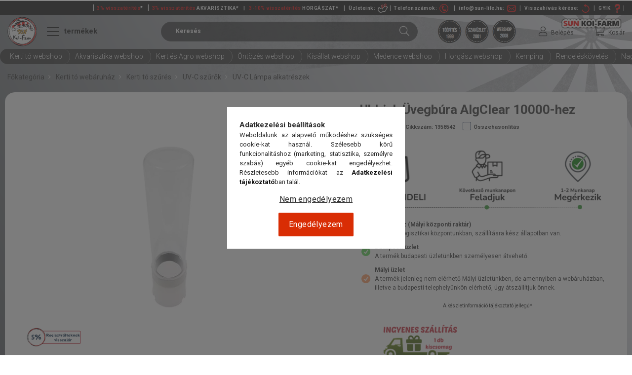

--- FILE ---
content_type: text/html; charset=UTF-8
request_url: https://www.koi-farm.hu/ubbink-uvegbura-algclear-10000-hez
body_size: 122006
content:
<!DOCTYPE html>
<html lang="hu">
<head>
    <meta charset="utf-8">
<meta name="keywords" content="ubbink,üvegbúra,algclear,10000,hez">
<meta name="description" content="Ubbink Üvegbúra AlgClear 10000-hez, Ubbink Alclear 10000 Alkatrész">
<meta name="robots" content="index, follow">
<meta http-equiv="X-UA-Compatible" content="IE=Edge">
<meta property="og:site_name" content="koi-farm.hu" />
<meta property="og:title" content="ubbink üvegbúra algclear 10000 hez">
<meta property="og:description" content="Ubbink Üvegbúra AlgClear 10000-hez, Ubbink Alclear 10000 Alkatrész">
<meta property="og:type" content="product">
<meta property="og:url" content="https://www.koi-farm.hu/ubbink-uvegbura-algclear-10000-hez">
<meta property="og:image" content="https://www.koi-farm.hu/img/29395/1358542/1358542.webp">
<meta name="facebook-domain-verification" content="0nl3dnq3w49uvdr6mwuaaj5s8upubh">
<meta name="google-site-verification" content="c8vrDmMg7fKgD95FW3oylzHO1SuR26g2S9VO3_4SbcE">
<meta name="dc.title" content="ubbink üvegbúra algclear 10000 hez">
<meta name="dc.description" content="Ubbink Üvegbúra AlgClear 10000-hez, Ubbink Alclear 10000 Alkatrész">
<meta name="dc.publisher" content="koi-farm.hu">
<meta name="dc.language" content="hu">
<meta name="theme-color" content="#c70000">
<meta name="msapplication-TileColor" content="#c70000">
<meta name="mobile-web-app-capable" content="yes">
<meta name="apple-mobile-web-app-capable" content="yes">
<meta name="MobileOptimized" content="320">
<meta name="HandheldFriendly" content="true">

<title>ubbink üvegbúra algclear 10000 hez</title>


<script>
var service_type="shop";
var shop_url_main="https://www.koi-farm.hu";
var actual_lang="hu";
var money_len="0";
var money_thousend=" ";
var money_dec=",";
var shop_id=29395;
var unas_design_url="https:"+"/"+"/"+"www.koi-farm.hu"+"/"+"!common_design"+"/"+"custom"+"/"+"koi-farm.unas.hu"+"/";
var unas_design_code='0';
var unas_base_design_code='1800';
var unas_design_ver=4;
var unas_design_subver=0;
var unas_shop_url='https://www.koi-farm.hu';
var responsive="yes";
var price_nullcut_disable=1;
var config_plus=new Array();
config_plus['product_tooltip']=1;
config_plus['cart_redirect']=1;
config_plus['money_type']='Ft';
config_plus['money_type_display']='Ft';
var lang_text=new Array();

var UNAS = UNAS || {};
UNAS.shop={"base_url":'https://www.koi-farm.hu',"domain":'www.koi-farm.hu',"username":'koi-farm.unas.hu',"id":29395,"lang":'hu',"currency_type":'Ft',"currency_code":'HUF',"currency_rate":'1',"currency_length":0,"base_currency_length":0,"canonical_url":'https://www.koi-farm.hu/ubbink-uvegbura-algclear-10000-hez'};
UNAS.design={"code":'0',"page":'product_details'};
UNAS.api_auth="083128fb575f732494a0533478e9321d";
UNAS.customer={"email":'',"id":0,"group_id":0,"without_registration":0};
UNAS.shop["category_id"]="218553";
UNAS.shop["sku"]="1358542";
UNAS.shop["product_id"]="405688098";
UNAS.shop["only_private_customer_can_purchase"] = false;
 

UNAS.text = {
    "button_overlay_close": `Bezár`,
    "popup_window": `Felugró ablak`,
    "list": `lista`,
    "updating_in_progress": `frissítés folyamatban`,
    "updated": `frissítve`,
    "is_opened": `megnyitva`,
    "is_closed": `bezárva`,
    "deleted": `törölve`,
    "consent_granted": `hozzájárulás megadva`,
    "consent_rejected": `hozzájárulás elutasítva`,
    "field_is_incorrect": `mező hibás`,
    "error_title": `Hiba!`,
    "product_variants": `termék változatok`,
    "product_added_to_cart": `A termék a kosárba került`,
    "product_added_to_cart_with_qty_problem": `A termékből csak [qty_added_to_cart] [qty_unit] került kosárba`,
    "product_removed_from_cart": `A termék törölve a kosárból`,
    "reg_title_name": `Név`,
    "reg_title_company_name": `Cégnév`,
    "number_of_items_in_cart": `Kosárban lévő tételek száma`,
    "cart_is_empty": `A kosár üres`,
    "cart_updated": `A kosár frissült`,
    "mandatory": `Kötelező!`
};


UNAS.text["delete_from_compare"]= `Törlés összehasonlításból`;
UNAS.text["comparison"]= `Összehasonlítás`;

UNAS.text["delete_from_favourites"]= `Törlés a kedvencek közül`;
UNAS.text["add_to_favourites"]= `Kedvencekhez`;








window.lazySizesConfig=window.lazySizesConfig || {};
window.lazySizesConfig.loadMode=1;
window.lazySizesConfig.loadHidden=false;

window.dataLayer = window.dataLayer || [];
function gtag(){dataLayer.push(arguments)};
gtag('js', new Date());
</script>

<script src="https://www.koi-farm.hu/temp/shop_29395_79c96d7313633ab5b1525d5a42ff924c.js?mod_time=1769515922"></script>

<style>@charset "UTF-8";.ac_results {padding:0px;border:1px solid #A8A8A8;  border-top:0;background-color:#fff;overflow:hidden;z-index:99999;  box-sizing:border-box;}.ac_results ul {width:100%;list-style-position:outside;list-style:none;padding:0;margin:0;}.ac_results li {margin:0px;padding:5px;cursor:pointer;display:block;font:menu;font-size:10px;text-align:left;overflow:hidden;  position:relative;}.ac_results2 li {  position:relative;}.ac_loading {      background:url('https://www.koi-farm.hu/!common_packages/jquery/plugins/autocomplete/loading.gif') right 2px center no-repeat white;}.ac_odd {background-color:#F4F4F4;}.ac_over {background-color:#E5E5E5;}.ac_pic {  width:50px;  height:50px;  padding:5px;  box-sizing:border-box;  position:absolute;}.ac_pic img{  width:auto;  height:auto;  max-height:100%;  max-width:100%;  display:block;  margin:0 auto;}.ac_name {  width:100%;  box-sizing:border-box;  line-height:14px;  min-height:40px;  height:auto;  font-size:14px;}.ac_price {  width:84px;  height:50px;  box-sizing:border-box;  padding:5px;  position:absolute;  top:0;  right:0;  line-height:40px;  text-align:right;  font-size:14px;}.search_style_0 .ac_name {  padding:2px 80px 2px 50px;}.search_style_0.no_price .ac_name {  padding:2px 0 2px 50px;}.search_style_0 .ac_pic {  left:0;  top:0;}.search_style_1 .ac_name {  padding:2px 0;}.search_style_2 .ac_name {  padding:2px 0 2px 50px;}.search_style_2 .ac_pic {  left:0;  top:0;}.search_style_3 .ac_name {  padding:2px 50px 2px 0;}.search_style_3 .ac_pic {  right:0;  top:0;}.search_style_4 .ac_name {  padding:2px 0 2px 134px;}.search_style_4.no_price .ac_name {  padding:2px 0 2px 54px;}.search_style_4 .ac_price {  left:50px;}.search_style_4 .ac_pic {  left:0;  top:0;}.search_style_5 .ac_name {  padding:2px 134px 2px 0;}.search_style_5.no_price .ac_name {  padding:2px 50px 2px 0;}.search_style_5 .ac_price {  right:50px;}.search_style_5 .ac_pic {  right:0;  top:0;}.search_style_6 .ac_name {  padding:2px 132px 2px 0;}.search_style_6.no_price .ac_name {  padding:2px 50px 2px 0;}.search_style_6 .ac_price, .search_style_6.no_price .ac_pic {  right:0;}.search_style_6 .ac_pic {  right:80px;  top:0;}.search_style_7 .ac_name {  padding:2px 48px 2px 80px;}.search_style_7.no_price .ac_name {  padding:2px 48px 2px 0;}.search_style_7 .ac_price {  left:0;  text-align:left;}.search_style_7 .ac_pic {  right:0;  top:0;  text-align:right;}.search_style_8 .ac_name {  padding:2px 0px 2px 134px;}.search_style_8.no_price .ac_name {  padding:2px 0 2px 50px;}.search_style_8 .ac_price, .search_style_8.no_price .ac_pic {  left:0;  text-align:left;}.search_style_8 .ac_pic {  left:82px;  top:0;}.ac_results.small_search_box .search_style_0 .ac_name, .ac_results.small_search_box .search_style_4 .ac_name, .ac_results.small_search_box .search_style_5 .ac_name,.ac_results.small_search_box .search_style_6 .ac_name, .ac_results.small_search_box .search_style_7 .ac_name, .ac_results.small_search_box .search_style_8 .ac_name {  padding:5px 0;  overflow:hidden;  min-height:16px;  font-size:13px;  padding:2px 0;}.ac_results.small_search_box .search_style_0 .ac_name, .ac_results.small_search_box .search_style_4 .ac_name, .ac_results.small_search_box .search_style_7 .ac_name,.ac_results.small_search_box .search_style_8 .ac_name {  margin-top:45px;}.ac_results.small_search_box .search_style_5 .ac_name, .ac_results.small_search_box .search_style_6 .ac_name {  margin-bottom:45px;}.ac_results.small_search_box .search_style_5 .ac_pic, .ac_results.small_search_box .search_style_5 .ac_price,.ac_results.small_search_box .search_style_6 .ac_pic, .ac_results.small_search_box .search_style_6 .ac_price {  bottom:0;  top:initial;}.ac_results.small_search_box .search_style_2 .ac_pic {  left:0;  width:50px;}.ac_results.small_search_box .search_style_3 .ac_pic {  right:0;  width:50px;}.ac_results.small_search_box .search_style_4 .ac_pic, .ac_results.small_search_box .search_style_0 .ac_pic {  left:0;  text-align:left;}.ac_results.small_search_box .search_style_4 .ac_price, .ac_results.small_search_box .search_style_0 .ac_price {  right:0;  text-align:right;  left:initial;}.ac_results.small_search_box .search_style_5 .ac_pic {  right:0;  text-align:right;}.ac_results.small_search_box .search_style_5 .ac_price {  right:initial;  left:0;  text-align:left;}.ac_results.small_search_box .search_style_6 .ac_pic {  right:initial;  left:0;  text-align:left;}.ac_results.small_search_box .search_style_6 .ac_price {  right:0;  text-align:right;}.ac_results.small_search_box .search_style_7 .ac_pic {  text-align:right;}.ac_results.small_search_box .search_style_8 .ac_pic {  right:0;  left:initial;  text-align:right;}.ac_results.small_search_box .ac_pic {  width:50%;  text-align:center;  box-sizing:border-box;}.ac_results.small_search_box .ac_price {  width:50%;  font-weight:bold;  font-size:12px;}.ac_results.small_search_box .ac_pic img {  margin:0;  display:inline-block;}.small_search_box .search_style_0.no_price .ac_pic, .small_search_box .search_style_4.no_price .ac_pic, .small_search_box .search_style_8.no_price .ac_pic {  width:50px;  left:0;}.small_search_box .search_style_0.no_price .ac_name, .small_search_box .search_style_4.no_price .ac_name, .small_search_box .search_style_8.no_price .ac_name {  padding:2px 0 2px 50px;  margin-top:0;  min-height:40px;}.small_search_box .search_style_5.no_price .ac_pic, .small_search_box .search_style_6.no_price .ac_pic, .small_search_box .search_style_7.no_price .ac_pic {  width:50px;  right:0;  bottom:initial;  left:initial;  top:0;}.small_search_box .search_style_5.no_price .ac_name, .small_search_box .search_style_6.no_price .ac_name, .small_search_box .search_style_7.no_price .ac_name {  padding:2px 50px 2px 0;  min-height:40px;  margin-top:0;  margin-bottom:0;}.slick-slider{  position:relative;  display:block;  box-sizing:border-box;  -webkit-user-select:none;  -moz-user-select:none;  -ms-user-select:none;  user-select:none;  -webkit-touch-callout:none;  -khtml-user-select:none;  -ms-touch-action:pan-y;  touch-action:pan-y;  -webkit-tap-highlight-color:transparent;}.slick-list{  position:relative;  display:block;  overflow:hidden;  margin:0;  padding:0;}.slick-list:focus{  outline:none;}.slick-list.dragging{  cursor:pointer;  }.slick-slider .slick-track,.slick-slider .slick-list{  -webkit-transform:translate3d(0, 0, 0);  -moz-transform:translate3d(0, 0, 0);  -ms-transform:translate3d(0, 0, 0);   -o-transform:translate3d(0, 0, 0);  transform:translate3d(0, 0, 0);}.slick-track{  position:relative;  top:0;  left:0;  display:block;  margin-left:auto;  margin-right:auto;}.slick-track:before,.slick-track:after{  display:table;  content:'';}.slick-track:after{  clear:both;}.slick-loading .slick-track{  visibility:hidden;}.slick-slide{  display:none;  float:left;  height:100%;  min-height:1px;}[dir='rtl'] .slick-slide{  float:right;}.slick-slide img{  display:block;}.slick-slide.slick-loading img{  display:none;}.slick-slide.dragging img{  pointer-events:none;}.slick-initialized .slick-slide{  display:block;}.slick-loading .slick-slide{  visibility:hidden;}.slick-vertical .slick-slide{  display:block;  height:auto;  border:1px solid transparent;}.slick-arrow.slick-hidden {  display:none;}.slick-list:after { clear:both; content:""; display:block;}.slider-pro{position:relative;margin:0 auto;-moz-box-sizing:content-box;box-sizing:content-box}.sp-slides-container{position:relative}.sp-mask{position:relative;overflow:hidden}.sp-slides{position:relative;-webkit-backface-visibility:hidden;-webkit-perspective:1000}.sp-slide{position:absolute;overflow:hidden;}.sp-image-container{overflow:hidden}.sp-image{position:relative;display:block;border:none}.sp-no-js{overflow:hidden;max-width:100%}.sp-thumbnails-container{position:relative;overflow:hidden;direction:ltr}.sp-bottom-thumbnails,.sp-top-thumbnails{left:0;margin:0 auto}.sp-top-thumbnails{position:absolute;top:0;margin-bottom:4px}.sp-bottom-thumbnails{margin-top:4px}.sp-left-thumbnails,.sp-right-thumbnails{position:absolute;top:0}.sp-right-thumbnails{right:0;margin-left:4px}.sp-left-thumbnails{left:0;margin-right:4px}.sp-thumbnails{position:relative}.sp-thumbnail{border:none}.sp-thumbnail-container{position:relative;display:block;overflow:hidden;float:left;-moz-box-sizing:border-box;box-sizing:border-box}.sp-rtl .sp-thumbnail-container{float:right}.sp-bottom-thumbnails .sp-thumbnail-container,.sp-top-thumbnails .sp-thumbnail-container{margin-left:2px;margin-right:2px}.sp-bottom-thumbnails .sp-thumbnail-container:first-child,.sp-top-thumbnails .sp-thumbnail-container:first-child{margin-left:0}.sp-bottom-thumbnails .sp-thumbnail-container:last-child,.sp-top-thumbnails .sp-thumbnail-container:last-child{margin-right:0}.sp-left-thumbnails .sp-thumbnail-container,.sp-right-thumbnails .sp-thumbnail-container{margin-top:2px;margin-bottom:2px}.sp-left-thumbnails .sp-thumbnail-container:first-child,.sp-right-thumbnails .sp-thumbnail-container:first-child{margin-top:0}.sp-left-thumbnails .sp-thumbnail-container:last-child,.sp-right-thumbnails .sp-thumbnail-container:last-child{margin-bottom:0}.sp-right-thumbnails.sp-has-pointer{margin-left:-13px}.sp-right-thumbnails.sp-has-pointer .sp-thumbnail{position:absolute;left:18px;margin-left:0!important}.sp-right-thumbnails.sp-has-pointer .sp-selected-thumbnail:before{content:'';position:absolute;height:100%;border-left:5px solid red;left:0;top:0;margin-left:13px}.sp-right-thumbnails.sp-has-pointer .sp-selected-thumbnail:after{content:'';position:absolute;width:0;height:0;left:0;top:50%;margin-top:-8px;border-right:13px solid red;border-top:8px solid transparent;border-bottom:8px solid transparent}.sp-left-thumbnails.sp-has-pointer{margin-right:-13px}.sp-left-thumbnails.sp-has-pointer .sp-thumbnail{position:absolute;right:18px}.sp-left-thumbnails.sp-has-pointer .sp-selected-thumbnail:before{content:'';position:absolute;height:100%;border-left:5px solid red;right:0;top:0;margin-right:13px}.sp-left-thumbnails.sp-has-pointer .sp-selected-thumbnail:after{content:'';position:absolute;width:0;height:0;right:0;top:50%;margin-top:-8px;border-left:13px solid red;border-top:8px solid transparent;border-bottom:8px solid transparent}.sp-bottom-thumbnails.sp-has-pointer{margin-top:-13px}.sp-bottom-thumbnails.sp-has-pointer .sp-thumbnail{position:absolute;top:18px;margin-top:0!important}.sp-bottom-thumbnails.sp-has-pointer .sp-selected-thumbnail:before{content:'';position:absolute;width:100%;border-bottom:5px solid red;top:0;margin-top:13px}.sp-bottom-thumbnails.sp-has-pointer .sp-selected-thumbnail:after{content:'';position:absolute;width:0;height:0;left:50%;top:0;margin-left:-8px;border-bottom:13px solid red;border-left:8px solid transparent;border-right:8px solid transparent}.sp-top-thumbnails.sp-has-pointer{margin-bottom:-13px}.sp-top-thumbnails.sp-has-pointer .sp-thumbnail{position:absolute;bottom:18px}.sp-top-thumbnails.sp-has-pointer .sp-selected-thumbnail:before{content:'';position:absolute;width:100%;border-bottom:5px solid red;bottom:0;margin-bottom:13px}.sp-top-thumbnails.sp-has-pointer .sp-selected-thumbnail:after{content:'';position:absolute;width:0;height:0;left:50%;bottom:0;margin-left:-8px;border-top:13px solid red;border-left:8px solid transparent;border-right:8px solid transparent}.sp-layer{position:absolute;margin:0;box-sizing:border-box;-moz-box-sizing:border-box;-webkit-box-sizing:border-box;-webkit-font-smoothing:subpixel-antialiased;-webkit-backface-visibility:hidden}.sp-black{color:#FFF;background:#000;background:rgba(0,0,0,.7)}.sp-white{color:#000;background:#fff;background:rgba(255,255,255,.7)}.sp-rounded{border-radius:10px}.sp-padding{padding:10px}.sp-grab{cursor:url('https://www.koi-farm.hu/!common_packages/jquery/plugins/slider-pro/css/images/openhand.cur'),move}.sp-grabbing{cursor:url('https://www.koi-farm.hu/!common_packages/jquery/plugins/slider-pro/css/images/closedhand.cur'),move}.sp-selectable{cursor:default}.sp-caption-container{text-align:center;margin-top:10px}.sp-full-screen{margin:0!important;background-color:#000}.sp-full-screen-button{position:absolute;top:5px;right:10px;font-size:30px;line-height:1;cursor:pointer;-webkit-transform:rotate(45deg);-ms-transform:rotate(45deg);transform:rotate(45deg)}.sp-full-screen-button:before{content:'\2195'}.sp-fade-full-screen{opacity:0;-webkit-transition:opacity .5s;transition:opacity .5s}.slider-pro:hover .sp-fade-full-screen{opacity:1}.sp-buttons{position:relative;width:100%;text-align:center;padding-top:10px}.sp-rtl .sp-buttons{direction:rtl}.sp-full-screen .sp-buttons{display:none}.sp-button{width:10px;height:10px;border:2px solid #000;border-radius:50%;margin:4px;display:inline-block;-moz-box-sizing:border-box;-webkit-box-sizing:border-box;box-sizing:border-box;cursor:pointer}.sp-selected-button{background-color:#000}@media only screen and (min-width:768px) and (max-width:1024px){.sp-button{width:14px;height:14px}}@media only screen and (min-width:568px) and (max-width:768px){.sp-button{width:16px;height:16px}}@media only screen and (min-width:320px) and (max-width:568px){.sp-button{width:18px;height:18px}}.sp-arrows{position:absolute}.sp-fade-arrows{opacity:0;-webkit-transition:opacity .5s;transition:opacity .5s}.sp-slides-container:hover .sp-fade-arrows{opacity:1}.sp-horizontal .sp-arrows{width:100%;left:0;top:50%;margin-top:-15px}.sp-vertical .sp-arrows{height:100%;left:50%;top:0;margin-left:-10px}.sp-arrow{position:absolute;display:block;width:20px;height:30px;cursor:pointer}.sp-vertical .sp-arrow{-webkit-transform:rotate(90deg);-ms-transform:rotate(90deg);transform:rotate(90deg)}.sp-horizontal .sp-previous-arrow{left:20px;right:auto}.sp-horizontal .sp-next-arrow,.sp-horizontal.sp-rtl .sp-previous-arrow{right:20px;left:auto}.sp-horizontal.sp-rtl .sp-next-arrow{left:20px;right:auto}.sp-vertical .sp-previous-arrow{top:20px}.sp-vertical .sp-next-arrow{bottom:20px;-webkit-transform:rotate(270deg);-ms-transform:rotate(270deg);transform:rotate(270deg)}.sp-next-arrow:after,.sp-next-arrow:before,.sp-previous-arrow:after,.sp-previous-arrow:before{content:'';position:absolute;width:50%;height:50%;background-color:#FFF}.sp-arrow:before{left:30%;top:0;-webkit-transform:skew(145deg,0deg);-ms-transform:skew(145deg,0deg);transform:skew(145deg,0deg)}.sp-arrow:after{left:30%;top:50%;-webkit-transform:skew(-145deg,0deg);-ms-transform:skew(-145deg,0deg);transform:skew(-145deg,0deg)}.sp-horizontal.sp-rtl .sp-previous-arrow,.sp-next-arrow{-webkit-transform:rotate(180deg);-ms-transform:rotate(180deg);transform:rotate(180deg)}.sp-horizontal.sp-rtl .sp-next-arrow{-webkit-transform:rotate(0deg);-ms-transform:rotate(0deg);transform:rotate(0deg)}.ie7 .sp-arrow,.ie8 .sp-arrow{width:0;height:0}.ie7 .sp-arrow:after,.ie7 .sp-arrow:before,.ie8 .sp-arrow:after,.ie8 .sp-arrow:before{content:none}.ie7.sp-horizontal .sp-previous-arrow,.ie8.sp-horizontal .sp-previous-arrow{border-right:20px solid #FFF;border-top:20px solid transparent;border-bottom:20px solid transparent}.ie7.sp-horizontal .sp-next-arrow,.ie8.sp-horizontal .sp-next-arrow{border-left:20px solid #FFF;border-top:20px solid transparent;border-bottom:20px solid transparent}.ie7.sp-vertical .sp-previous-arrow,.ie8.sp-vertical .sp-previous-arrow{border-bottom:20px solid #FFF;border-left:20px solid transparent;border-right:20px solid transparent}.ie7.sp-vertical .sp-next-arrow,.ie8.sp-vertical .sp-next-arrow{border-top:20px solid #FFF;border-left:20px solid transparent;border-right:20px solid transparent}.sp-thumbnail-arrows{position:absolute}.sp-fade-thumbnail-arrows{opacity:0;-webkit-transition:opacity .5s;transition:opacity .5s}.sp-thumbnails-container:hover .sp-fade-thumbnail-arrows{opacity:1}.sp-bottom-thumbnails .sp-thumbnail-arrows,.sp-top-thumbnails .sp-thumbnail-arrows{width:100%;top:50%;left:0;margin-top:-12px}.sp-left-thumbnails .sp-thumbnail-arrows,.sp-right-thumbnails .sp-thumbnail-arrows{height:100%;top:0;left:50%;margin-left:-7px}.sp-thumbnail-arrow{position:absolute;display:block;width:15px;height:25px;cursor:pointer}.sp-left-thumbnails .sp-thumbnail-arrows .sp-thumbnail-arrow,.sp-right-thumbnails .sp-thumbnail-arrows .sp-thumbnail-arrow{-webkit-transform:rotate(90deg);-ms-transform:rotate(90deg);transform:rotate(90deg)}.sp-bottom-thumbnails .sp-previous-thumbnail-arrow,.sp-top-thumbnails .sp-previous-thumbnail-arrow{left:0}.sp-bottom-thumbnails .sp-next-thumbnail-arrow,.sp-top-thumbnails .sp-next-thumbnail-arrow{right:0}.sp-left-thumbnails .sp-previous-thumbnail-arrow,.sp-right-thumbnails .sp-previous-thumbnail-arrow{top:0}.sp-left-thumbnails .sp-next-thumbnail-arrow,.sp-right-thumbnails .sp-next-thumbnail-arrow{bottom:0}.sp-next-thumbnail-arrow:after,.sp-next-thumbnail-arrow:before,.sp-previous-thumbnail-arrow:after,.sp-previous-thumbnail-arrow:before{content:'';position:absolute;width:50%;height:50%;background-color:#FFF}.sp-previous-thumbnail-arrow:before{left:30%;top:0;-webkit-transform:skew(145deg,0deg);-ms-transform:skew(145deg,0deg);transform:skew(145deg,0deg)}.sp-previous-thumbnail-arrow:after{left:30%;top:50%;-webkit-transform:skew(-145deg,0deg);-ms-transform:skew(-145deg,0deg);transform:skew(-145deg,0deg)}.sp-next-thumbnail-arrow:before{right:30%;top:0;-webkit-transform:skew(35deg,0deg);-ms-transform:skew(35deg,0deg);transform:skew(35deg,0deg)}.sp-next-thumbnail-arrow:after{right:30%;top:50%;-webkit-transform:skew(-35deg,0deg);-ms-transform:skew(-35deg,0deg);transform:skew(-35deg,0deg)}.ie7 .sp-thumbnail-arrow,.ie8 .sp-thumbnail-arrow{width:0;height:0}.ie7 .sp-thumbnail-arrow:after,.ie7 .sp-thumbnail-arrow:before,.ie8 .sp-thumbnail-arrow:after,.ie8 .sp-thumbnail-arrow:before{content:none}.ie7 .sp-bottom-thumbnails .sp-previous-thumbnail-arrow,.ie7 .sp-top-thumbnails .sp-previous-thumbnail-arrow,.ie8 .sp-bottom-thumbnails .sp-previous-thumbnail-arrow,.ie8 .sp-top-thumbnails .sp-previous-thumbnail-arrow{border-right:12px solid #FFF;border-top:12px solid transparent;border-bottom:12px solid transparent}.ie7 .sp-bottom-thumbnails .sp-next-thumbnail-arrow,.ie7 .sp-top-thumbnails .sp-next-thumbnail-arrow,.ie8 .sp-bottom-thumbnails .sp-next-thumbnail-arrow,.ie8 .sp-top-thumbnails .sp-next-thumbnail-arrow{border-left:12px solid #FFF;border-top:12px solid transparent;border-bottom:12px solid transparent}.ie7 .sp-left-thumbnails .sp-previous-thumbnail-arrow,.ie7 .sp-right-thumbnails .sp-previous-thumbnail-arrow,.ie8 .sp-left-thumbnails .sp-previous-thumbnail-arrow,.ie8 .sp-right-thumbnails .sp-previous-thumbnail-arrow{border-bottom:12px solid #FFF;border-left:12px solid transparent;border-right:12px solid transparent}.ie7 .sp-left-thumbnails .sp-next-thumbnail-arrow,.ie7 .sp-right-thumbnails .sp-next-thumbnail-arrow,.ie8 .sp-left-thumbnails .sp-next-thumbnail-arrow,.ie8 .sp-right-thumbnails .sp-next-thumbnail-arrow{border-top:12px solid #FFF;border-left:12px solid transparent;border-right:12px solid transparent}a.sp-video{text-decoration:none}a.sp-video img{-webkit-backface-visibility:hidden;border:none}a.sp-video:after{content:'\25B6';position:absolute;width:45px;padding-left:5px;height:50px;border:2px solid #FFF;text-align:center;font-size:30px;border-radius:30px;top:0;color:#FFF;bottom:0;left:0;right:0;background-color:rgba(0,0,0,.2);margin:auto;line-height:52px}.slider-pro img.sp-image,.slider-pro img.sp-thumbnail{max-width:none;max-height:none;border:none!important;border-radius:0!important;padding:0!important;-webkit-box-shadow:none!important;-mox-box-shadow:none!important;box-shadow:none!important;transition:none;-moz-transition:none;-webkit-transition:none;-o-transition:none}.slider-pro a{position:static;transition:none!important;-moz-transition:none!important;-webkit-transition:none!important;-o-transition:none!important}.slider-pro canvas,.slider-pro embed,.slider-pro iframe,.slider-pro object,.slider-pro video{max-width:none;max-height:none}.slider-pro p.sp-layer{font-size:14px;line-height:1.4;margin:0}.slider-pro h1.sp-layer{font-size:32px;line-height:1.4;margin:0}.slider-pro h2.sp-layer{font-size:24px;line-height:1.4;margin:0}.slider-pro h3.sp-layer{font-size:19px;line-height:1.4;margin:0}.slider-pro h4.sp-layer{font-size:16px;line-height:1.4;margin:0}.slider-pro h5.sp-layer{font-size:13px;line-height:1.4;margin:0}.slider-pro h6.sp-layer{font-size:11px;line-height:1.4;margin:0}.slider-pro img.sp-layer{border:none}:root { --blue:#007bff; --indigo:#6610f2; --purple:#6f42c1; --pink:#e83e8c; --red:#dc3545; --orange:#fd7e14; --yellow:#ffc107; --green:#28a745; --teal:#20c997; --cyan:#17a2b8; --white:#fff; --gray:#aaaaaa; --gray-dark:#888888; --primary:#000000; --secondary:#fff; --success:#2ece2e; --info:#17a2b8; --warning:#ffc107; --danger:#ff6666; --light:#f5f5f5; --dark:#888888; --breakpoint-xs:0; --breakpoint-sm:576px; --breakpoint-md:768px; --breakpoint-lg:992px; --breakpoint-xl:1200px; --font-family-sans-serif:-apple-system, BlinkMacSystemFont, "Segoe UI", Roboto, "Helvetica Neue", Arial, "Noto Sans", sans-serif, "Apple Color Emoji", "Segoe UI Emoji", "Segoe UI Symbol", "Noto Color Emoji"; --font-family-monospace:SFMono-Regular, Menlo, Monaco, Consolas, "Liberation Mono", "Courier New", monospace;}.alert { position:relative; padding:0.75rem 1.25rem; margin-bottom:1rem; border:1px solid transparent; border-radius:0.25rem;}.alert-heading { color:inherit;}.alert-link { font-weight:700;}.alert-dismissible { padding-right:4.75rem;}.alert-dismissible .close { position:absolute; top:0; right:0; padding:0.75rem 1.25rem; color:inherit;}.alert-primary { color:black; background-color:#cccccc; border-color:#b8b8b8;}.alert-primary hr { border-top-color:#ababab;}.alert-primary .alert-link { color:black;}.alert-secondary { color:#858585; background-color:white; border-color:white;}.alert-secondary hr { border-top-color:#f2f2f2;}.alert-secondary .alert-link { color:#6c6c6c;}.alert-success { color:#186b18; background-color:#d5f5d5; border-color:#c4f1c4;}.alert-success hr { border-top-color:#afecaf;}.alert-success .alert-link { color:#0f410f;}.alert-info { color:#0c5460; background-color:#d1ecf1; border-color:#bee5eb;}.alert-info hr { border-top-color:#abdde5;}.alert-info .alert-link { color:#062c33;}.alert-warning { color:#856404; background-color:#fff3cd; border-color:#ffeeba;}.alert-warning hr { border-top-color:#ffe8a1;}.alert-warning .alert-link { color:#533f03;}.alert-danger { color:#853535; background-color:#ffe0e0; border-color:#ffd4d4;}.alert-danger hr { border-top-color:#ffbbbb;}.alert-danger .alert-link { color:#612626;}.alert-light { color:#7f7f7f; background-color:#fdfdfd; border-color:#fcfcfc;}.alert-light hr { border-top-color:#efefef;}.alert-light .alert-link { color:#666666;}.alert-dark { color:#474747; background-color:#e7e7e7; border-color:#dedede;}.alert-dark hr { border-top-color:#d1d1d1;}.alert-dark .alert-link { color:#2e2e2e;}*,*::before,*::after { box-sizing:border-box;}html { font-family:sans-serif; line-height:1.15; -webkit-text-size-adjust:100%; -webkit-tap-highlight-color:rgba(0, 0, 0, 0);}article, aside, figcaption, figure, footer, header, hgroup, main, nav, section { display:block;}body { margin:0; font-family:-apple-system, BlinkMacSystemFont, "Segoe UI", Roboto, "Helvetica Neue", Arial, "Noto Sans", sans-serif, "Apple Color Emoji", "Segoe UI Emoji", "Segoe UI Symbol", "Noto Color Emoji"; font-size:1.5rem; font-weight:400; line-height:1.5; color:#2c2c2c; text-align:left; background-color:#fff;}[tabindex="-1"]:focus { outline:0 !important;}hr { box-sizing:content-box; height:0; overflow:visible;}h1, h2, h3, h4, h5, h6 { margin-top:0; margin-bottom:0.5rem;}p { margin-top:0; margin-bottom:1rem;}abbr[title],abbr[data-original-title] { text-decoration:underline; text-decoration:underline dotted; cursor:help; border-bottom:0; text-decoration-skip-ink:none;}address { margin-bottom:1rem; font-style:normal; line-height:inherit;}ol,ul,dl { margin-top:0; margin-bottom:1rem;}ol ol,ul ul,ol ul,ul ol { margin-bottom:0;}dt { font-weight:700;}dd { margin-bottom:0.5rem; margin-left:0;}blockquote { margin:0 0 1rem;}b,strong { font-weight:bolder;}small { font-size:80%;}sub,sup { position:relative; font-size:75%; line-height:0; vertical-align:baseline;}sub { bottom:-0.25em;}sup { top:-0.5em;}a { color:#000000; text-decoration:none; background-color:transparent;}a:hover { color:black; text-decoration:underline;}a:not([href]):not([tabindex]) { color:inherit; text-decoration:none;}a:not([href]):not([tabindex]):hover, a:not([href]):not([tabindex]):focus { color:inherit; text-decoration:none;}a:not([href]):not([tabindex]):focus { outline:0;}pre,code,kbd,samp { font-family:SFMono-Regular, Menlo, Monaco, Consolas, "Liberation Mono", "Courier New", monospace; font-size:1em;}pre { margin-top:0; margin-bottom:1rem; overflow:auto;}figure { margin:0 0 1rem;}img { vertical-align:middle; border-style:none;}svg { overflow:hidden; vertical-align:middle;}table { border-collapse:collapse;}caption { padding-top:0.75rem; padding-bottom:0.75rem; color:#999; text-align:left; caption-side:bottom;}th { text-align:inherit;}label { display:inline-block; margin-bottom:0.5rem;}button { border-radius:0;}button:focus { outline:1px dotted; outline:5px auto -webkit-focus-ring-color;}input,button,select,optgroup,textarea { margin:0; font-family:inherit; font-size:inherit; line-height:inherit;}button,input { overflow:visible;}button,select { text-transform:none;}select { word-wrap:normal;}button,[type=button],[type=reset],[type=submit] { -webkit-appearance:button;}button:not(:disabled),[type=button]:not(:disabled),[type=reset]:not(:disabled),[type=submit]:not(:disabled) { cursor:pointer;}button::-moz-focus-inner,[type=button]::-moz-focus-inner,[type=reset]::-moz-focus-inner,[type=submit]::-moz-focus-inner { padding:0; border-style:none;}input[type=radio],input[type=checkbox] { box-sizing:border-box; padding:0;}input[type=date],input[type=time],input[type=datetime-local],input[type=month] { -webkit-appearance:listbox;}textarea { overflow:auto; resize:vertical;}fieldset { min-width:0; padding:0; margin:0; border:0;}legend { display:block; width:100%; max-width:100%; padding:0; margin-bottom:0.5rem; font-size:1.5rem; line-height:inherit; color:inherit; white-space:normal;}progress { vertical-align:baseline;}[type=number]::-webkit-inner-spin-button,[type=number]::-webkit-outer-spin-button { height:auto;}[type=search] { outline-offset:-2px; -webkit-appearance:none;}[type=search]::-webkit-search-decoration { -webkit-appearance:none;}::-webkit-file-upload-button { font:inherit; -webkit-appearance:button;}output { display:inline-block;}summary { display:list-item; cursor:pointer;}template { display:none;}[hidden] { display:none !important;}h1, h2, h3, h4, h5, h6,.h1, .h2, .h3, .h4, .h5, .h6 { margin-bottom:0.5rem; font-weight:500; line-height:1.2;}h1, .h1 { font-size:3.75rem;}h2, .h2 { font-size:3rem;}h3, .h3 { font-size:2.625rem;}h4, .h4 { font-size:2.25rem;}h5, .h5 { font-size:1.875rem;}h6, .h6 { font-size:1.5rem;}.lead { font-size:1.875rem; font-weight:300;}.display-1 { font-size:6rem; font-weight:300; line-height:1.2;}.display-2 { font-size:5.5rem; font-weight:300; line-height:1.2;}.display-3 { font-size:4.5rem; font-weight:300; line-height:1.2;}.display-4 { font-size:3.5rem; font-weight:300; line-height:1.2;}hr { margin-top:1rem; margin-bottom:1rem; border:0; border-top:1px solid rgba(0, 0, 0, 0.1);}small,.small { font-size:80%; font-weight:400;}mark,.mark { padding:0.2em; background-color:#fcf8e3;}.list-unstyled { padding-left:0; list-style:none;}.list-inline { padding-left:0; list-style:none;}.list-inline-item { display:inline-block;}.list-inline-item:not(:last-child) { margin-right:0.5rem;}.initialism { font-size:90%; text-transform:uppercase;}.blockquote { margin-bottom:1rem; font-size:1.875rem;}.blockquote-footer { display:block; font-size:80%; color:#aaaaaa;}.blockquote-footer::before { content:"— ";}.img-fluid { max-width:100%; height:auto;}.img-thumbnail { padding:0.25rem; background-color:#fff; border:1px solid #dddddd; border-radius:0.25rem; max-width:100%; height:auto;}.figure { display:inline-block;}.figure-img { margin-bottom:0.5rem; line-height:1;}.figure-caption { font-size:90%; color:#aaaaaa;}.container { width:100%; padding-right:15px; padding-left:15px; margin-right:auto; margin-left:auto;}@media (min-width:576px) { .container {  max-width:540px; }}@media (min-width:768px) { .container {  max-width:720px; }}@media (min-width:992px) { .container {  max-width:960px; }}@media (min-width:1200px) { .container {  max-width:1140px; }}.container-fluid { width:100%; padding-right:15px; padding-left:15px; margin-right:auto; margin-left:auto;}.row { display:flex; flex-wrap:wrap; margin-right:-15px; margin-left:-15px;}.no-gutters { margin-right:0; margin-left:0;}.no-gutters > .col,.no-gutters > [class*=col-] { padding-right:0; padding-left:0;}.col-xl,.col-xl-auto, .col-xl-12, .col-xl-11, .col-xl-10, .col-xl-9, .col-xl-8, .col-xl-7, .col-xl-6, .col-xl-5, .col-xl-4, .col-xl-3, .col-xl-2, .col-xl-1, .col-lg,.col-lg-auto, .col-lg-12, .col-lg-11, .col-lg-10, .col-lg-9, .col-lg-8, .col-lg-7, .col-lg-6, .col-lg-5, .col-lg-4, .col-lg-3, .col-lg-2, .col-lg-1, .col-md,.col-md-auto, .col-md-12, .col-md-11, .col-md-10, .col-md-9, .col-md-8, .col-md-7, .col-md-6, .col-md-5, .col-md-4, .col-md-3, .col-md-2, .col-md-1, .col-sm,.col-sm-auto, .col-sm-12, .col-sm-11, .col-sm-10, .col-sm-9, .col-sm-8, .col-sm-7, .col-sm-6, .col-sm-5, .col-sm-4, .col-sm-3, .col-sm-2, .col-sm-1, .col,.col-auto, .col-12, .col-11, .col-10, .col-9, .col-8, .col-7, .col-6, .col-5, .col-4, .col-3, .col-2, .col-1 { position:relative; width:100%; padding-right:15px; padding-left:15px;}.col { flex-basis:0; flex-grow:1; max-width:100%;}.col-auto { flex:0 0 auto; width:auto; max-width:100%;}.col-1 { flex:0 0 8.3333333333%; max-width:8.3333333333%;}.col-2 { flex:0 0 16.6666666667%; max-width:16.6666666667%;}.col-3 { flex:0 0 25%; max-width:25%;}.col-4 { flex:0 0 33.3333333333%; max-width:33.3333333333%;}.col-5 { flex:0 0 41.6666666667%; max-width:41.6666666667%;}.col-6 { flex:0 0 50%; max-width:50%;}.col-7 { flex:0 0 58.3333333333%; max-width:58.3333333333%;}.col-8 { flex:0 0 66.6666666667%; max-width:66.6666666667%;}.col-9 { flex:0 0 75%; max-width:75%;}.col-10 { flex:0 0 83.3333333333%; max-width:83.3333333333%;}.col-11 { flex:0 0 91.6666666667%; max-width:91.6666666667%;}.col-12 { flex:0 0 100%; max-width:100%;}.order-first { order:-1;}.order-last { order:13;}.order-0 { order:0;}.order-1 { order:1;}.order-2 { order:2;}.order-3 { order:3;}.order-4 { order:4;}.order-5 { order:5;}.order-6 { order:6;}.order-7 { order:7;}.order-8 { order:8;}.order-9 { order:9;}.order-10 { order:10;}.order-11 { order:11;}.order-12 { order:12;}.offset-1 { margin-left:8.3333333333%;}.offset-2 { margin-left:16.6666666667%;}.offset-3 { margin-left:25%;}.offset-4 { margin-left:33.3333333333%;}.offset-5 { margin-left:41.6666666667%;}.offset-6 { margin-left:50%;}.offset-7 { margin-left:58.3333333333%;}.offset-8 { margin-left:66.6666666667%;}.offset-9 { margin-left:75%;}.offset-10 { margin-left:83.3333333333%;}.offset-11 { margin-left:91.6666666667%;}@media (min-width:576px) { .col-sm {  flex-basis:0;  flex-grow:1;  max-width:100%; } .col-sm-auto {  flex:0 0 auto;  width:auto;  max-width:100%; } .col-sm-1 {  flex:0 0 8.3333333333%;  max-width:8.3333333333%; } .col-sm-2 {  flex:0 0 16.6666666667%;  max-width:16.6666666667%; } .col-sm-3 {  flex:0 0 25%;  max-width:25%; } .col-sm-4 {  flex:0 0 33.3333333333%;  max-width:33.3333333333%; } .col-sm-5 {  flex:0 0 41.6666666667%;  max-width:41.6666666667%; } .col-sm-6 {  flex:0 0 50%;  max-width:50%; } .col-sm-7 {  flex:0 0 58.3333333333%;  max-width:58.3333333333%; } .col-sm-8 {  flex:0 0 66.6666666667%;  max-width:66.6666666667%; } .col-sm-9 {  flex:0 0 75%;  max-width:75%; } .col-sm-10 {  flex:0 0 83.3333333333%;  max-width:83.3333333333%; } .col-sm-11 {  flex:0 0 91.6666666667%;  max-width:91.6666666667%; } .col-sm-12 {  flex:0 0 100%;  max-width:100%; } .order-sm-first {  order:-1; } .order-sm-last {  order:13; } .order-sm-0 {  order:0; } .order-sm-1 {  order:1; } .order-sm-2 {  order:2; } .order-sm-3 {  order:3; } .order-sm-4 {  order:4; } .order-sm-5 {  order:5; } .order-sm-6 {  order:6; } .order-sm-7 {  order:7; } .order-sm-8 {  order:8; } .order-sm-9 {  order:9; } .order-sm-10 {  order:10; } .order-sm-11 {  order:11; } .order-sm-12 {  order:12; } .offset-sm-0 {  margin-left:0; } .offset-sm-1 {  margin-left:8.3333333333%; } .offset-sm-2 {  margin-left:16.6666666667%; } .offset-sm-3 {  margin-left:25%; } .offset-sm-4 {  margin-left:33.3333333333%; } .offset-sm-5 {  margin-left:41.6666666667%; } .offset-sm-6 {  margin-left:50%; } .offset-sm-7 {  margin-left:58.3333333333%; } .offset-sm-8 {  margin-left:66.6666666667%; } .offset-sm-9 {  margin-left:75%; } .offset-sm-10 {  margin-left:83.3333333333%; } .offset-sm-11 {  margin-left:91.6666666667%; }}@media (min-width:768px) { .col-md {  flex-basis:0;  flex-grow:1;  max-width:100%; } .col-md-auto {  flex:0 0 auto;  width:auto;  max-width:100%; } .col-md-1 {  flex:0 0 8.3333333333%;  max-width:8.3333333333%; } .col-md-2 {  flex:0 0 16.6666666667%;  max-width:16.6666666667%; } .col-md-3 {  flex:0 0 25%;  max-width:25%; } .col-md-4 {  flex:0 0 33.3333333333%;  max-width:33.3333333333%; } .col-md-5 {  flex:0 0 41.6666666667%;  max-width:41.6666666667%; } .col-md-6 {  flex:0 0 50%;  max-width:50%; } .col-md-7 {  flex:0 0 58.3333333333%;  max-width:58.3333333333%; } .col-md-8 {  flex:0 0 66.6666666667%;  max-width:66.6666666667%; } .col-md-9 {  flex:0 0 75%;  max-width:75%; } .col-md-10 {  flex:0 0 83.3333333333%;  max-width:83.3333333333%; } .col-md-11 {  flex:0 0 91.6666666667%;  max-width:91.6666666667%; } .col-md-12 {  flex:0 0 100%;  max-width:100%; } .order-md-first {  order:-1; } .order-md-last {  order:13; } .order-md-0 {  order:0; } .order-md-1 {  order:1; } .order-md-2 {  order:2; } .order-md-3 {  order:3; } .order-md-4 {  order:4; } .order-md-5 {  order:5; } .order-md-6 {  order:6; } .order-md-7 {  order:7; } .order-md-8 {  order:8; } .order-md-9 {  order:9; } .order-md-10 {  order:10; } .order-md-11 {  order:11; } .order-md-12 {  order:12; } .offset-md-0 {  margin-left:0; } .offset-md-1 {  margin-left:8.3333333333%; } .offset-md-2 {  margin-left:16.6666666667%; } .offset-md-3 {  margin-left:25%; } .offset-md-4 {  margin-left:33.3333333333%; } .offset-md-5 {  margin-left:41.6666666667%; } .offset-md-6 {  margin-left:50%; } .offset-md-7 {  margin-left:58.3333333333%; } .offset-md-8 {  margin-left:66.6666666667%; } .offset-md-9 {  margin-left:75%; } .offset-md-10 {  margin-left:83.3333333333%; } .offset-md-11 {  margin-left:91.6666666667%; }}@media (min-width:992px) { .col-lg {  flex-basis:0;  flex-grow:1;  max-width:100%; } .col-lg-auto {  flex:0 0 auto;  width:auto;  max-width:100%; } .col-lg-1 {  flex:0 0 8.3333333333%;  max-width:8.3333333333%; } .col-lg-2 {  flex:0 0 16.6666666667%;  max-width:16.6666666667%; } .col-lg-3 {  flex:0 0 25%;  max-width:25%; } .col-lg-4 {  flex:0 0 33.3333333333%;  max-width:33.3333333333%; } .col-lg-5 {  flex:0 0 41.6666666667%;  max-width:41.6666666667%; } .col-lg-6 {  flex:0 0 50%;  max-width:50%; } .col-lg-7 {  flex:0 0 58.3333333333%;  max-width:58.3333333333%; } .col-lg-8 {  flex:0 0 66.6666666667%;  max-width:66.6666666667%; } .col-lg-9 {  flex:0 0 75%;  max-width:75%; } .col-lg-10 {  flex:0 0 83.3333333333%;  max-width:83.3333333333%; } .col-lg-11 {  flex:0 0 91.6666666667%;  max-width:91.6666666667%; } .col-lg-12 {  flex:0 0 100%;  max-width:100%; } .order-lg-first {  order:-1; } .order-lg-last {  order:13; } .order-lg-0 {  order:0; } .order-lg-1 {  order:1; } .order-lg-2 {  order:2; } .order-lg-3 {  order:3; } .order-lg-4 {  order:4; } .order-lg-5 {  order:5; } .order-lg-6 {  order:6; } .order-lg-7 {  order:7; } .order-lg-8 {  order:8; } .order-lg-9 {  order:9; } .order-lg-10 {  order:10; } .order-lg-11 {  order:11; } .order-lg-12 {  order:12; } .offset-lg-0 {  margin-left:0; } .offset-lg-1 {  margin-left:8.3333333333%; } .offset-lg-2 {  margin-left:16.6666666667%; } .offset-lg-3 {  margin-left:25%; } .offset-lg-4 {  margin-left:33.3333333333%; } .offset-lg-5 {  margin-left:41.6666666667%; } .offset-lg-6 {  margin-left:50%; } .offset-lg-7 {  margin-left:58.3333333333%; } .offset-lg-8 {  margin-left:66.6666666667%; } .offset-lg-9 {  margin-left:75%; } .offset-lg-10 {  margin-left:83.3333333333%; } .offset-lg-11 {  margin-left:91.6666666667%; }}@media (min-width:1200px) { .col-xl {  flex-basis:0;  flex-grow:1;  max-width:100%; } .col-xl-auto {  flex:0 0 auto;  width:auto;  max-width:100%; } .col-xl-1 {  flex:0 0 8.3333333333%;  max-width:8.3333333333%; } .col-xl-2 {  flex:0 0 16.6666666667%;  max-width:16.6666666667%; } .col-xl-3 {  flex:0 0 25%;  max-width:25%; } .col-xl-4 {  flex:0 0 33.3333333333%;  max-width:33.3333333333%; } .col-xl-5 {  flex:0 0 41.6666666667%;  max-width:41.6666666667%; } .col-xl-6 {  flex:0 0 50%;  max-width:50%; } .col-xl-7 {  flex:0 0 58.3333333333%;  max-width:58.3333333333%; } .col-xl-8 {  flex:0 0 66.6666666667%;  max-width:66.6666666667%; } .col-xl-9 {  flex:0 0 75%;  max-width:75%; } .col-xl-10 {  flex:0 0 83.3333333333%;  max-width:83.3333333333%; } .col-xl-11 {  flex:0 0 91.6666666667%;  max-width:91.6666666667%; } .col-xl-12 {  flex:0 0 100%;  max-width:100%; } .order-xl-first {  order:-1; } .order-xl-last {  order:13; } .order-xl-0 {  order:0; } .order-xl-1 {  order:1; } .order-xl-2 {  order:2; } .order-xl-3 {  order:3; } .order-xl-4 {  order:4; } .order-xl-5 {  order:5; } .order-xl-6 {  order:6; } .order-xl-7 {  order:7; } .order-xl-8 {  order:8; } .order-xl-9 {  order:9; } .order-xl-10 {  order:10; } .order-xl-11 {  order:11; } .order-xl-12 {  order:12; } .offset-xl-0 {  margin-left:0; } .offset-xl-1 {  margin-left:8.3333333333%; } .offset-xl-2 {  margin-left:16.6666666667%; } .offset-xl-3 {  margin-left:25%; } .offset-xl-4 {  margin-left:33.3333333333%; } .offset-xl-5 {  margin-left:41.6666666667%; } .offset-xl-6 {  margin-left:50%; } .offset-xl-7 {  margin-left:58.3333333333%; } .offset-xl-8 {  margin-left:66.6666666667%; } .offset-xl-9 {  margin-left:75%; } .offset-xl-10 {  margin-left:83.3333333333%; } .offset-xl-11 {  margin-left:91.6666666667%; }}.table { width:100%; margin-bottom:1rem; color:#2c2c2c;}.table th,.table td { padding:0.75rem; vertical-align:top; border-top:1px solid #dddddd;}.table thead th { vertical-align:bottom; border-bottom:2px solid #dddddd;}.table tbody + tbody { border-top:2px solid #dddddd;}.table-sm th,.table-sm td { padding:0.3rem;}.table-bordered { border:1px solid #dddddd;}.table-bordered th,.table-bordered td { border:1px solid #dddddd;}.table-bordered thead th,.table-bordered thead td { border-bottom-width:2px;}.table-borderless th,.table-borderless td,.table-borderless thead th,.table-borderless tbody + tbody { border:0;}.table-striped tbody tr:nth-of-type(odd) { background-color:rgba(0, 0, 0, 0.05);}.table-hover tbody tr:hover { color:#2c2c2c; background-color:rgba(0, 0, 0, 0.075);}.table-primary,.table-primary > th,.table-primary > td { background-color:#b8b8b8;}.table-primary th,.table-primary td,.table-primary thead th,.table-primary tbody + tbody { border-color:#7a7a7a;}.table-hover .table-primary:hover { background-color:#ababab;}.table-hover .table-primary:hover > td,.table-hover .table-primary:hover > th { background-color:#ababab;}.table-secondary,.table-secondary > th,.table-secondary > td { background-color:white;}.table-secondary th,.table-secondary td,.table-secondary thead th,.table-secondary tbody + tbody { border-color:white;}.table-hover .table-secondary:hover { background-color:#f2f2f2;}.table-hover .table-secondary:hover > td,.table-hover .table-secondary:hover > th { background-color:#f2f2f2;}.table-success,.table-success > th,.table-success > td { background-color:#c4f1c4;}.table-success th,.table-success td,.table-success thead th,.table-success tbody + tbody { border-color:#92e692;}.table-hover .table-success:hover { background-color:#afecaf;}.table-hover .table-success:hover > td,.table-hover .table-success:hover > th { background-color:#afecaf;}.table-info,.table-info > th,.table-info > td { background-color:#bee5eb;}.table-info th,.table-info td,.table-info thead th,.table-info tbody + tbody { border-color:#86cfda;}.table-hover .table-info:hover { background-color:#abdde5;}.table-hover .table-info:hover > td,.table-hover .table-info:hover > th { background-color:#abdde5;}.table-warning,.table-warning > th,.table-warning > td { background-color:#ffeeba;}.table-warning th,.table-warning td,.table-warning thead th,.table-warning tbody + tbody { border-color:#ffdf7e;}.table-hover .table-warning:hover { background-color:#ffe8a1;}.table-hover .table-warning:hover > td,.table-hover .table-warning:hover > th { background-color:#ffe8a1;}.table-danger,.table-danger > th,.table-danger > td { background-color:#ffd4d4;}.table-danger th,.table-danger td,.table-danger thead th,.table-danger tbody + tbody { border-color:#ffafaf;}.table-hover .table-danger:hover { background-color:#ffbbbb;}.table-hover .table-danger:hover > td,.table-hover .table-danger:hover > th { background-color:#ffbbbb;}.table-light,.table-light > th,.table-light > td { background-color:#fcfcfc;}.table-light th,.table-light td,.table-light thead th,.table-light tbody + tbody { border-color:#fafafa;}.table-hover .table-light:hover { background-color:#efefef;}.table-hover .table-light:hover > td,.table-hover .table-light:hover > th { background-color:#efefef;}.table-dark,.table-dark > th,.table-dark > td { background-color:#dedede;}.table-dark th,.table-dark td,.table-dark thead th,.table-dark tbody + tbody { border-color:#c1c1c1;}.table-hover .table-dark:hover { background-color:#d1d1d1;}.table-hover .table-dark:hover > td,.table-hover .table-dark:hover > th { background-color:#d1d1d1;}.table-active,.table-active > th,.table-active > td { background-color:rgba(0, 0, 0, 0.075);}.table-hover .table-active:hover { background-color:rgba(0, 0, 0, 0.075);}.table-hover .table-active:hover > td,.table-hover .table-active:hover > th { background-color:rgba(0, 0, 0, 0.075);}.table .thead-dark th { color:#fff; background-color:#888888; border-color:#9b9b9b;}.table .thead-light th { color:#999999; background-color:#f1f1f1; border-color:#dddddd;}.table-dark { color:#fff; background-color:#888888;}.table-dark th,.table-dark td,.table-dark thead th { border-color:#9b9b9b;}.table-dark.table-bordered { border:0;}.table-dark.table-striped tbody tr:nth-of-type(odd) { background-color:rgba(255, 255, 255, 0.05);}.table-dark.table-hover tbody tr:hover { color:#fff; background-color:rgba(255, 255, 255, 0.075);}@media (max-width:575.98px) { .table-responsive-sm {  display:block;  width:100%;  overflow-x:auto;  -webkit-overflow-scrolling:touch; } .table-responsive-sm > .table-bordered {  border:0; }}@media (max-width:767.98px) { .table-responsive-md {  display:block;  width:100%;  overflow-x:auto;  -webkit-overflow-scrolling:touch; } .table-responsive-md > .table-bordered {  border:0; }}@media (max-width:991.98px) { .table-responsive-lg {  display:block;  width:100%;  overflow-x:auto;  -webkit-overflow-scrolling:touch; } .table-responsive-lg > .table-bordered {  border:0; }}@media (max-width:1199.98px) { .table-responsive-xl {  display:block;  width:100%;  overflow-x:auto;  -webkit-overflow-scrolling:touch; } .table-responsive-xl > .table-bordered {  border:0; }}.table-responsive { display:block; width:100%; overflow-x:auto; -webkit-overflow-scrolling:touch;}.table-responsive > .table-bordered { border:0;}.form-control { display:block; width:100%; height:calc(1.5em + 0.75rem + 2px); padding:0.375rem 0.75rem; font-size:1.5rem; font-weight:400; line-height:1.5; color:#999999; background-color:#fff; background-clip:padding-box; border:1px solid #ced4da; border-radius:0.25rem; transition:border-color 0.15s ease-in-out, box-shadow 0.15s ease-in-out;}@media (prefers-reduced-motion:reduce) { .form-control {  transition:none; }}.form-control::-ms-expand { background-color:transparent; border:0;}.form-control:focus { color:#999999; background-color:#fff; border-color:#404040; outline:0; box-shadow:0 0 0 0.2rem rgba(0, 0, 0, 0.25);}.form-control::placeholder { color:#aaaaaa; opacity:1;}.form-control:disabled, .form-control[readonly] { background-color:#f1f1f1; opacity:1;}select.form-control:focus::-ms-value { color:#999999; background-color:#fff;}.form-control-file,.form-control-range { display:block; width:100%;}.col-form-label { padding-top:calc(0.375rem + 1px); padding-bottom:calc(0.375rem + 1px); margin-bottom:0; font-size:inherit; line-height:1.5;}.col-form-label-lg { padding-top:calc(0.5rem + 1px); padding-bottom:calc(0.5rem + 1px); font-size:1.875rem; line-height:1.5;}.col-form-label-sm { padding-top:calc(0.25rem + 1px); padding-bottom:calc(0.25rem + 1px); font-size:1.3125rem; line-height:1.5;}.form-control-plaintext { display:block; width:100%; padding-top:0.375rem; padding-bottom:0.375rem; margin-bottom:0; line-height:1.5; color:#2c2c2c; background-color:transparent; border:solid transparent; border-width:1px 0;}.form-control-plaintext.form-control-sm, .form-control-plaintext.form-control-lg { padding-right:0; padding-left:0;}.form-control-sm { height:calc(1.5em + 0.5rem + 2px); padding:0.25rem 0.5rem; font-size:1.3125rem; line-height:1.5; border-radius:0.2rem;}.form-control-lg { height:calc(1.5em + 1rem + 2px); padding:0.5rem 1rem; font-size:1.875rem; line-height:1.5; border-radius:0.3rem;}select.form-control[size], select.form-control[multiple] { height:auto;}textarea.form-control { height:auto;}.form-group { margin-bottom:1rem;}.form-text { display:block; margin-top:0.25rem;}.form-row { display:flex; flex-wrap:wrap; margin-right:-5px; margin-left:-5px;}.form-row > .col,.form-row > [class*=col-] { padding-right:5px; padding-left:5px;}.form-check { position:relative; display:block; padding-left:1.25rem;}.form-check-input { position:absolute; margin-top:0.3rem; margin-left:-1.25rem;}.form-check-input:disabled ~ .form-check-label { color:#999;}.form-check-label { margin-bottom:0;}.form-check-inline { display:inline-flex; align-items:center; padding-left:0; margin-right:0.75rem;}.form-check-inline .form-check-input { position:static; margin-top:0; margin-right:0.3125rem; margin-left:0;}.valid-feedback { display:none; width:100%; margin-top:0.25rem; font-size:80%; color:#2ece2e;}.valid-tooltip { position:absolute; top:100%; z-index:5; display:none; max-width:100%; padding:0.25rem 0.5rem; margin-top:0.1rem; font-size:1.3125rem; line-height:1.5; color:#fff; background-color:rgba(46, 206, 46, 0.9); border-radius:0.25rem;}.was-validated .form-control:valid, .form-control.is-valid { border-color:#2ece2e; padding-right:calc(1.5em + 0.75rem); background-image:url("data:image/svg+xml,%3csvg xmlns='http://www.w3.org/2000/svg' viewBox='0 0 8 8'%3e%3cpath fill='%232ece2e' d='M2.3 6.73L.6 4.53c-.4-1.04.46-1.4 1.1-.8l1.1 1.4 3.4-3.8c.6-.63 1.6-.27 1.2.7l-4 4.6c-.43.5-.8.4-1.1.1z'/%3e%3c/svg%3e"); background-repeat:no-repeat; background-position:center right calc(0.375em + 0.1875rem); background-size:calc(0.75em + 0.375rem) calc(0.75em + 0.375rem);}.was-validated .form-control:valid:focus, .form-control.is-valid:focus { border-color:#2ece2e; box-shadow:0 0 0 0.2rem rgba(46, 206, 46, 0.25);}.was-validated .form-control:valid ~ .valid-feedback,.was-validated .form-control:valid ~ .valid-tooltip, .form-control.is-valid ~ .valid-feedback,.form-control.is-valid ~ .valid-tooltip { display:block;}.was-validated textarea.form-control:valid, textarea.form-control.is-valid { padding-right:calc(1.5em + 0.75rem); background-position:top calc(0.375em + 0.1875rem) right calc(0.375em + 0.1875rem);}.was-validated .custom-select:valid, .custom-select.is-valid { border-color:#2ece2e; padding-right:calc((1em + 0.75rem) * 3 / 4 + 1.75rem); background:url("data:image/svg+xml,%3csvg xmlns='http://www.w3.org/2000/svg' viewBox='0 0 4 5'%3e%3cpath fill='%23888888' d='M2 0L0 2h4zm0 5L0 3h4z'/%3e%3c/svg%3e") no-repeat right 0.75rem center/8px 10px, url("data:image/svg+xml,%3csvg xmlns='http://www.w3.org/2000/svg' viewBox='0 0 8 8'%3e%3cpath fill='%232ece2e' d='M2.3 6.73L.6 4.53c-.4-1.04.46-1.4 1.1-.8l1.1 1.4 3.4-3.8c.6-.63 1.6-.27 1.2.7l-4 4.6c-.43.5-.8.4-1.1.1z'/%3e%3c/svg%3e") #fff no-repeat center right 1.75rem/calc(0.75em + 0.375rem) calc(0.75em + 0.375rem);}.was-validated .custom-select:valid:focus, .custom-select.is-valid:focus { border-color:#2ece2e; box-shadow:0 0 0 0.2rem rgba(46, 206, 46, 0.25);}.was-validated .custom-select:valid ~ .valid-feedback,.was-validated .custom-select:valid ~ .valid-tooltip, .custom-select.is-valid ~ .valid-feedback,.custom-select.is-valid ~ .valid-tooltip { display:block;}.was-validated .form-control-file:valid ~ .valid-feedback,.was-validated .form-control-file:valid ~ .valid-tooltip, .form-control-file.is-valid ~ .valid-feedback,.form-control-file.is-valid ~ .valid-tooltip { display:block;}.was-validated .form-check-input:valid ~ .form-check-label, .form-check-input.is-valid ~ .form-check-label { color:#2ece2e;}.was-validated .form-check-input:valid ~ .valid-feedback,.was-validated .form-check-input:valid ~ .valid-tooltip, .form-check-input.is-valid ~ .valid-feedback,.form-check-input.is-valid ~ .valid-tooltip { display:block;}.was-validated .custom-control-input:valid ~ .custom-control-label, .custom-control-input.is-valid ~ .custom-control-label { color:#2ece2e;}.was-validated .custom-control-input:valid ~ .custom-control-label::before, .custom-control-input.is-valid ~ .custom-control-label::before { border-color:#2ece2e;}.was-validated .custom-control-input:valid ~ .valid-feedback,.was-validated .custom-control-input:valid ~ .valid-tooltip, .custom-control-input.is-valid ~ .valid-feedback,.custom-control-input.is-valid ~ .valid-tooltip { display:block;}.was-validated .custom-control-input:valid:checked ~ .custom-control-label::before, .custom-control-input.is-valid:checked ~ .custom-control-label::before { border-color:#56d956; background-color:#56d956;}.was-validated .custom-control-input:valid:focus ~ .custom-control-label::before, .custom-control-input.is-valid:focus ~ .custom-control-label::before { box-shadow:0 0 0 0.2rem rgba(46, 206, 46, 0.25);}.was-validated .custom-control-input:valid:focus:not(:checked) ~ .custom-control-label::before, .custom-control-input.is-valid:focus:not(:checked) ~ .custom-control-label::before { border-color:#2ece2e;}.was-validated .custom-file-input:valid ~ .custom-file-label, .custom-file-input.is-valid ~ .custom-file-label { border-color:#2ece2e;}.was-validated .custom-file-input:valid ~ .valid-feedback,.was-validated .custom-file-input:valid ~ .valid-tooltip, .custom-file-input.is-valid ~ .valid-feedback,.custom-file-input.is-valid ~ .valid-tooltip { display:block;}.was-validated .custom-file-input:valid:focus ~ .custom-file-label, .custom-file-input.is-valid:focus ~ .custom-file-label { border-color:#2ece2e; box-shadow:0 0 0 0.2rem rgba(46, 206, 46, 0.25);}.invalid-feedback { display:none; width:100%; margin-top:0.25rem; font-size:80%; color:#ff6666;}.invalid-tooltip { position:absolute; top:100%; z-index:5; display:none; max-width:100%; padding:0.25rem 0.5rem; margin-top:0.1rem; font-size:1.3125rem; line-height:1.5; color:#fff; background-color:rgba(255, 102, 102, 0.9); border-radius:0.25rem;}.was-validated .form-control:invalid, .form-control.is-invalid { border-color:#ff6666; padding-right:calc(1.5em + 0.75rem); background-image:url("data:image/svg+xml,%3csvg xmlns='http://www.w3.org/2000/svg' fill='%23ff6666' viewBox='-2 -2 7 7'%3e%3cpath stroke='%23ff6666' d='M0 0l3 3m0-3L0 3'/%3e%3ccircle r='.5'/%3e%3ccircle cx='3' r='.5'/%3e%3ccircle cy='3' r='.5'/%3e%3ccircle cx='3' cy='3' r='.5'/%3e%3c/svg%3E"); background-repeat:no-repeat; background-position:center right calc(0.375em + 0.1875rem); background-size:calc(0.75em + 0.375rem) calc(0.75em + 0.375rem);}.was-validated .form-control:invalid:focus, .form-control.is-invalid:focus { border-color:#ff6666; box-shadow:0 0 0 0.2rem rgba(255, 102, 102, 0.25);}.was-validated .form-control:invalid ~ .invalid-feedback,.was-validated .form-control:invalid ~ .invalid-tooltip, .form-control.is-invalid ~ .invalid-feedback,.form-control.is-invalid ~ .invalid-tooltip { display:block;}.was-validated textarea.form-control:invalid, textarea.form-control.is-invalid { padding-right:calc(1.5em + 0.75rem); background-position:top calc(0.375em + 0.1875rem) right calc(0.375em + 0.1875rem);}.was-validated .custom-select:invalid, .custom-select.is-invalid { border-color:#ff6666; padding-right:calc((1em + 0.75rem) * 3 / 4 + 1.75rem); background:url("data:image/svg+xml,%3csvg xmlns='http://www.w3.org/2000/svg' viewBox='0 0 4 5'%3e%3cpath fill='%23888888' d='M2 0L0 2h4zm0 5L0 3h4z'/%3e%3c/svg%3e") no-repeat right 0.75rem center/8px 10px, url("data:image/svg+xml,%3csvg xmlns='http://www.w3.org/2000/svg' fill='%23ff6666' viewBox='-2 -2 7 7'%3e%3cpath stroke='%23ff6666' d='M0 0l3 3m0-3L0 3'/%3e%3ccircle r='.5'/%3e%3ccircle cx='3' r='.5'/%3e%3ccircle cy='3' r='.5'/%3e%3ccircle cx='3' cy='3' r='.5'/%3e%3c/svg%3E") #fff no-repeat center right 1.75rem/calc(0.75em + 0.375rem) calc(0.75em + 0.375rem);}.was-validated .custom-select:invalid:focus, .custom-select.is-invalid:focus { border-color:#ff6666; box-shadow:0 0 0 0.2rem rgba(255, 102, 102, 0.25);}.was-validated .custom-select:invalid ~ .invalid-feedback,.was-validated .custom-select:invalid ~ .invalid-tooltip, .custom-select.is-invalid ~ .invalid-feedback,.custom-select.is-invalid ~ .invalid-tooltip { display:block;}.was-validated .form-control-file:invalid ~ .invalid-feedback,.was-validated .form-control-file:invalid ~ .invalid-tooltip, .form-control-file.is-invalid ~ .invalid-feedback,.form-control-file.is-invalid ~ .invalid-tooltip { display:block;}.was-validated .form-check-input:invalid ~ .form-check-label, .form-check-input.is-invalid ~ .form-check-label { color:#ff6666;}.was-validated .form-check-input:invalid ~ .invalid-feedback,.was-validated .form-check-input:invalid ~ .invalid-tooltip, .form-check-input.is-invalid ~ .invalid-feedback,.form-check-input.is-invalid ~ .invalid-tooltip { display:block;}.was-validated .custom-control-input:invalid ~ .custom-control-label, .custom-control-input.is-invalid ~ .custom-control-label { color:#ff6666;}.was-validated .custom-control-input:invalid ~ .custom-control-label::before, .custom-control-input.is-invalid ~ .custom-control-label::before { border-color:#ff6666;}.was-validated .custom-control-input:invalid ~ .invalid-feedback,.was-validated .custom-control-input:invalid ~ .invalid-tooltip, .custom-control-input.is-invalid ~ .invalid-feedback,.custom-control-input.is-invalid ~ .invalid-tooltip { display:block;}.was-validated .custom-control-input:invalid:checked ~ .custom-control-label::before, .custom-control-input.is-invalid:checked ~ .custom-control-label::before { border-color:#ff9999; background-color:#ff9999;}.was-validated .custom-control-input:invalid:focus ~ .custom-control-label::before, .custom-control-input.is-invalid:focus ~ .custom-control-label::before { box-shadow:0 0 0 0.2rem rgba(255, 102, 102, 0.25);}.was-validated .custom-control-input:invalid:focus:not(:checked) ~ .custom-control-label::before, .custom-control-input.is-invalid:focus:not(:checked) ~ .custom-control-label::before { border-color:#ff6666;}.was-validated .custom-file-input:invalid ~ .custom-file-label, .custom-file-input.is-invalid ~ .custom-file-label { border-color:#ff6666;}.was-validated .custom-file-input:invalid ~ .invalid-feedback,.was-validated .custom-file-input:invalid ~ .invalid-tooltip, .custom-file-input.is-invalid ~ .invalid-feedback,.custom-file-input.is-invalid ~ .invalid-tooltip { display:block;}.was-validated .custom-file-input:invalid:focus ~ .custom-file-label, .custom-file-input.is-invalid:focus ~ .custom-file-label { border-color:#ff6666; box-shadow:0 0 0 0.2rem rgba(255, 102, 102, 0.25);}.form-inline { display:flex; flex-flow:row wrap; align-items:center;}.form-inline .form-check { width:100%;}@media (min-width:576px) { .form-inline label {  display:flex;  align-items:center;  justify-content:center;  margin-bottom:0; } .form-inline .form-group {  display:flex;  flex:0 0 auto;  flex-flow:row wrap;  align-items:center;  margin-bottom:0; } .form-inline .form-control {  display:inline-block;  width:auto;  vertical-align:middle; } .form-inline .form-control-plaintext {  display:inline-block; } .form-inline .input-group,.form-inline .custom-select {  width:auto; } .form-inline .form-check {  display:flex;  align-items:center;  justify-content:center;  width:auto;  padding-left:0; } .form-inline .form-check-input {  position:relative;  flex-shrink:0;  margin-top:0;  margin-right:0.25rem;  margin-left:0; } .form-inline .custom-control {  align-items:center;  justify-content:center; } .form-inline .custom-control-label {  margin-bottom:0; }}.btn { display:inline-block; font-weight:400; color:#2c2c2c; text-align:center; vertical-align:middle; user-select:none; background-color:transparent; border:1px solid transparent; padding:0.375rem 0.75rem; font-size:1.5rem; line-height:1.5; border-radius:0.25rem; transition:color 0.15s ease-in-out, background-color 0.15s ease-in-out, border-color 0.15s ease-in-out, box-shadow 0.15s ease-in-out;}@media (prefers-reduced-motion:reduce) { .btn {  transition:none; }}.btn:hover { color:#2c2c2c; text-decoration:none;}.btn:focus, .btn.focus { outline:0; box-shadow:0 0 0 0.2rem rgba(0, 0, 0, 0.25);}.btn.disabled, .btn:disabled { opacity:0.65;}a.btn.disabled,fieldset:disabled a.btn { pointer-events:none;}.btn-primary { color:#fff; background-color:#000000; border-color:#000000;}.btn-primary:hover { color:#fff; background-color:black; border-color:black;}.btn-primary:focus, .btn-primary.focus { box-shadow:0 0 0 0.2rem rgba(38, 38, 38, 0.5);}.btn-primary.disabled, .btn-primary:disabled { color:#fff; background-color:#000000; border-color:#000000;}.btn-primary:not(:disabled):not(.disabled):active, .btn-primary:not(:disabled):not(.disabled).active, .show > .btn-primary.dropdown-toggle { color:#fff; background-color:black; border-color:black;}.btn-primary:not(:disabled):not(.disabled):active:focus, .btn-primary:not(:disabled):not(.disabled).active:focus, .show > .btn-primary.dropdown-toggle:focus { box-shadow:0 0 0 0.2rem rgba(38, 38, 38, 0.5);}.btn-secondary { color:#333333; background-color:#fff; border-color:#fff;}.btn-secondary:hover { color:#333333; background-color:#ececec; border-color:#e6e6e6;}.btn-secondary:focus, .btn-secondary.focus { box-shadow:0 0 0 0.2rem rgba(224, 224, 224, 0.5);}.btn-secondary.disabled, .btn-secondary:disabled { color:#333333; background-color:#fff; border-color:#fff;}.btn-secondary:not(:disabled):not(.disabled):active, .btn-secondary:not(:disabled):not(.disabled).active, .show > .btn-secondary.dropdown-toggle { color:#333333; background-color:#e6e6e6; border-color:#dfdfdf;}.btn-secondary:not(:disabled):not(.disabled):active:focus, .btn-secondary:not(:disabled):not(.disabled).active:focus, .show > .btn-secondary.dropdown-toggle:focus { box-shadow:0 0 0 0.2rem rgba(224, 224, 224, 0.5);}.btn-success { color:#fff; background-color:#2ece2e; border-color:#2ece2e;}.btn-success:hover { color:#fff; background-color:#27af27; border-color:#25a425;}.btn-success:focus, .btn-success.focus { box-shadow:0 0 0 0.2rem rgba(77, 213, 77, 0.5);}.btn-success.disabled, .btn-success:disabled { color:#fff; background-color:#2ece2e; border-color:#2ece2e;}.btn-success:not(:disabled):not(.disabled):active, .btn-success:not(:disabled):not(.disabled).active, .show > .btn-success.dropdown-toggle { color:#fff; background-color:#25a425; border-color:#229a22;}.btn-success:not(:disabled):not(.disabled):active:focus, .btn-success:not(:disabled):not(.disabled).active:focus, .show > .btn-success.dropdown-toggle:focus { box-shadow:0 0 0 0.2rem rgba(77, 213, 77, 0.5);}.btn-info { color:#fff; background-color:#17a2b8; border-color:#17a2b8;}.btn-info:hover { color:#fff; background-color:#138496; border-color:#117a8b;}.btn-info:focus, .btn-info.focus { box-shadow:0 0 0 0.2rem rgba(58, 176, 195, 0.5);}.btn-info.disabled, .btn-info:disabled { color:#fff; background-color:#17a2b8; border-color:#17a2b8;}.btn-info:not(:disabled):not(.disabled):active, .btn-info:not(:disabled):not(.disabled).active, .show > .btn-info.dropdown-toggle { color:#fff; background-color:#117a8b; border-color:#10707f;}.btn-info:not(:disabled):not(.disabled):active:focus, .btn-info:not(:disabled):not(.disabled).active:focus, .show > .btn-info.dropdown-toggle:focus { box-shadow:0 0 0 0.2rem rgba(58, 176, 195, 0.5);}.btn-warning { color:#333333; background-color:#ffc107; border-color:#ffc107;}.btn-warning:hover { color:#fff; background-color:#e0a800; border-color:#d39e00;}.btn-warning:focus, .btn-warning.focus { box-shadow:0 0 0 0.2rem rgba(224, 172, 14, 0.5);}.btn-warning.disabled, .btn-warning:disabled { color:#333333; background-color:#ffc107; border-color:#ffc107;}.btn-warning:not(:disabled):not(.disabled):active, .btn-warning:not(:disabled):not(.disabled).active, .show > .btn-warning.dropdown-toggle { color:#fff; background-color:#d39e00; border-color:#c69500;}.btn-warning:not(:disabled):not(.disabled):active:focus, .btn-warning:not(:disabled):not(.disabled).active:focus, .show > .btn-warning.dropdown-toggle:focus { box-shadow:0 0 0 0.2rem rgba(224, 172, 14, 0.5);}.btn-danger { color:#fff; background-color:#ff6666; border-color:#ff6666;}.btn-danger:hover { color:#fff; background-color:#ff4040; border-color:#ff3333;}.btn-danger:focus, .btn-danger.focus { box-shadow:0 0 0 0.2rem rgba(255, 125, 125, 0.5);}.btn-danger.disabled, .btn-danger:disabled { color:#fff; background-color:#ff6666; border-color:#ff6666;}.btn-danger:not(:disabled):not(.disabled):active, .btn-danger:not(:disabled):not(.disabled).active, .show > .btn-danger.dropdown-toggle { color:#fff; background-color:#ff3333; border-color:#ff2626;}.btn-danger:not(:disabled):not(.disabled):active:focus, .btn-danger:not(:disabled):not(.disabled).active:focus, .show > .btn-danger.dropdown-toggle:focus { box-shadow:0 0 0 0.2rem rgba(255, 125, 125, 0.5);}.btn-light { color:#333333; background-color:#f5f5f5; border-color:#f5f5f5;}.btn-light:hover { color:#333333; background-color:#e2e2e2; border-color:gainsboro;}.btn-light:focus, .btn-light.focus { box-shadow:0 0 0 0.2rem rgba(216, 216, 216, 0.5);}.btn-light.disabled, .btn-light:disabled { color:#333333; background-color:#f5f5f5; border-color:#f5f5f5;}.btn-light:not(:disabled):not(.disabled):active, .btn-light:not(:disabled):not(.disabled).active, .show > .btn-light.dropdown-toggle { color:#333333; background-color:gainsboro; border-color:#d5d5d5;}.btn-light:not(:disabled):not(.disabled):active:focus, .btn-light:not(:disabled):not(.disabled).active:focus, .show > .btn-light.dropdown-toggle:focus { box-shadow:0 0 0 0.2rem rgba(216, 216, 216, 0.5);}.btn-dark { color:#fff; background-color:#888888; border-color:#888888;}.btn-dark:hover { color:#fff; background-color:#757575; border-color:#6f6f6f;}.btn-dark:focus, .btn-dark.focus { box-shadow:0 0 0 0.2rem rgba(154, 154, 154, 0.5);}.btn-dark.disabled, .btn-dark:disabled { color:#fff; background-color:#888888; border-color:#888888;}.btn-dark:not(:disabled):not(.disabled):active, .btn-dark:not(:disabled):not(.disabled).active, .show > .btn-dark.dropdown-toggle { color:#fff; background-color:#6f6f6f; border-color:#686868;}.btn-dark:not(:disabled):not(.disabled):active:focus, .btn-dark:not(:disabled):not(.disabled).active:focus, .show > .btn-dark.dropdown-toggle:focus { box-shadow:0 0 0 0.2rem rgba(154, 154, 154, 0.5);}.btn-outline-primary { color:#000000; border-color:#000000;}.btn-outline-primary:hover { color:#fff; background-color:#000000; border-color:#000000;}.btn-outline-primary:focus, .btn-outline-primary.focus { box-shadow:0 0 0 0.2rem rgba(0, 0, 0, 0.5);}.btn-outline-primary.disabled, .btn-outline-primary:disabled { color:#000000; background-color:transparent;}.btn-outline-primary:not(:disabled):not(.disabled):active, .btn-outline-primary:not(:disabled):not(.disabled).active, .show > .btn-outline-primary.dropdown-toggle { color:#fff; background-color:#000000; border-color:#000000;}.btn-outline-primary:not(:disabled):not(.disabled):active:focus, .btn-outline-primary:not(:disabled):not(.disabled).active:focus, .show > .btn-outline-primary.dropdown-toggle:focus { box-shadow:0 0 0 0.2rem rgba(0, 0, 0, 0.5);}.btn-outline-secondary { color:#fff; border-color:#fff;}.btn-outline-secondary:hover { color:#333333; background-color:#fff; border-color:#fff;}.btn-outline-secondary:focus, .btn-outline-secondary.focus { box-shadow:0 0 0 0.2rem rgba(255, 255, 255, 0.5);}.btn-outline-secondary.disabled, .btn-outline-secondary:disabled { color:#fff; background-color:transparent;}.btn-outline-secondary:not(:disabled):not(.disabled):active, .btn-outline-secondary:not(:disabled):not(.disabled).active, .show > .btn-outline-secondary.dropdown-toggle { color:#333333; background-color:#fff; border-color:#fff;}.btn-outline-secondary:not(:disabled):not(.disabled):active:focus, .btn-outline-secondary:not(:disabled):not(.disabled).active:focus, .show > .btn-outline-secondary.dropdown-toggle:focus { box-shadow:0 0 0 0.2rem rgba(255, 255, 255, 0.5);}.btn-outline-success { color:#2ece2e; border-color:#2ece2e;}.btn-outline-success:hover { color:#fff; background-color:#2ece2e; border-color:#2ece2e;}.btn-outline-success:focus, .btn-outline-success.focus { box-shadow:0 0 0 0.2rem rgba(46, 206, 46, 0.5);}.btn-outline-success.disabled, .btn-outline-success:disabled { color:#2ece2e; background-color:transparent;}.btn-outline-success:not(:disabled):not(.disabled):active, .btn-outline-success:not(:disabled):not(.disabled).active, .show > .btn-outline-success.dropdown-toggle { color:#fff; background-color:#2ece2e; border-color:#2ece2e;}.btn-outline-success:not(:disabled):not(.disabled):active:focus, .btn-outline-success:not(:disabled):not(.disabled).active:focus, .show > .btn-outline-success.dropdown-toggle:focus { box-shadow:0 0 0 0.2rem rgba(46, 206, 46, 0.5);}.btn-outline-info { color:#17a2b8; border-color:#17a2b8;}.btn-outline-info:hover { color:#fff; background-color:#17a2b8; border-color:#17a2b8;}.btn-outline-info:focus, .btn-outline-info.focus { box-shadow:0 0 0 0.2rem rgba(23, 162, 184, 0.5);}.btn-outline-info.disabled, .btn-outline-info:disabled { color:#17a2b8; background-color:transparent;}.btn-outline-info:not(:disabled):not(.disabled):active, .btn-outline-info:not(:disabled):not(.disabled).active, .show > .btn-outline-info.dropdown-toggle { color:#fff; background-color:#17a2b8; border-color:#17a2b8;}.btn-outline-info:not(:disabled):not(.disabled):active:focus, .btn-outline-info:not(:disabled):not(.disabled).active:focus, .show > .btn-outline-info.dropdown-toggle:focus { box-shadow:0 0 0 0.2rem rgba(23, 162, 184, 0.5);}.btn-outline-warning { color:#ffc107; border-color:#ffc107;}.btn-outline-warning:hover { color:#333333; background-color:#ffc107; border-color:#ffc107;}.btn-outline-warning:focus, .btn-outline-warning.focus { box-shadow:0 0 0 0.2rem rgba(255, 193, 7, 0.5);}.btn-outline-warning.disabled, .btn-outline-warning:disabled { color:#ffc107; background-color:transparent;}.btn-outline-warning:not(:disabled):not(.disabled):active, .btn-outline-warning:not(:disabled):not(.disabled).active, .show > .btn-outline-warning.dropdown-toggle { color:#333333; background-color:#ffc107; border-color:#ffc107;}.btn-outline-warning:not(:disabled):not(.disabled):active:focus, .btn-outline-warning:not(:disabled):not(.disabled).active:focus, .show > .btn-outline-warning.dropdown-toggle:focus { box-shadow:0 0 0 0.2rem rgba(255, 193, 7, 0.5);}.btn-outline-danger { color:#ff6666; border-color:#ff6666;}.btn-outline-danger:hover { color:#fff; background-color:#ff6666; border-color:#ff6666;}.btn-outline-danger:focus, .btn-outline-danger.focus { box-shadow:0 0 0 0.2rem rgba(255, 102, 102, 0.5);}.btn-outline-danger.disabled, .btn-outline-danger:disabled { color:#ff6666; background-color:transparent;}.btn-outline-danger:not(:disabled):not(.disabled):active, .btn-outline-danger:not(:disabled):not(.disabled).active, .show > .btn-outline-danger.dropdown-toggle { color:#fff; background-color:#ff6666; border-color:#ff6666;}.btn-outline-danger:not(:disabled):not(.disabled):active:focus, .btn-outline-danger:not(:disabled):not(.disabled).active:focus, .show > .btn-outline-danger.dropdown-toggle:focus { box-shadow:0 0 0 0.2rem rgba(255, 102, 102, 0.5);}.btn-outline-light { color:#f5f5f5; border-color:#f5f5f5;}.btn-outline-light:hover { color:#333333; background-color:#f5f5f5; border-color:#f5f5f5;}.btn-outline-light:focus, .btn-outline-light.focus { box-shadow:0 0 0 0.2rem rgba(245, 245, 245, 0.5);}.btn-outline-light.disabled, .btn-outline-light:disabled { color:#f5f5f5; background-color:transparent;}.btn-outline-light:not(:disabled):not(.disabled):active, .btn-outline-light:not(:disabled):not(.disabled).active, .show > .btn-outline-light.dropdown-toggle { color:#333333; background-color:#f5f5f5; border-color:#f5f5f5;}.btn-outline-light:not(:disabled):not(.disabled):active:focus, .btn-outline-light:not(:disabled):not(.disabled).active:focus, .show > .btn-outline-light.dropdown-toggle:focus { box-shadow:0 0 0 0.2rem rgba(245, 245, 245, 0.5);}.btn-outline-dark { color:#888888; border-color:#888888;}.btn-outline-dark:hover { color:#fff; background-color:#888888; border-color:#888888;}.btn-outline-dark:focus, .btn-outline-dark.focus { box-shadow:0 0 0 0.2rem rgba(136, 136, 136, 0.5);}.btn-outline-dark.disabled, .btn-outline-dark:disabled { color:#888888; background-color:transparent;}.btn-outline-dark:not(:disabled):not(.disabled):active, .btn-outline-dark:not(:disabled):not(.disabled).active, .show > .btn-outline-dark.dropdown-toggle { color:#fff; background-color:#888888; border-color:#888888;}.btn-outline-dark:not(:disabled):not(.disabled):active:focus, .btn-outline-dark:not(:disabled):not(.disabled).active:focus, .show > .btn-outline-dark.dropdown-toggle:focus { box-shadow:0 0 0 0.2rem rgba(136, 136, 136, 0.5);}.btn-link { font-weight:400; color:#000000; text-decoration:none;}.btn-link:hover { color:black; text-decoration:underline;}.btn-link:focus, .btn-link.focus { text-decoration:underline; box-shadow:none;}.btn-link:disabled, .btn-link.disabled { color:#aaaaaa; pointer-events:none;}.btn-lg, .btn-group-lg > .btn { padding:0.5rem 1rem; font-size:1.875rem; line-height:1.5; border-radius:0.3rem;}.btn-sm, .btn-group-sm > .btn { padding:0.25rem 0.5rem; font-size:1.3125rem; line-height:1.5; border-radius:0.2rem;}.btn-block { display:block; width:100%;}.btn-block + .btn-block { margin-top:0.5rem;}input[type=submit].btn-block,input[type=reset].btn-block,input[type=button].btn-block { width:100%;}.fade { transition:opacity 0.15s linear;}@media (prefers-reduced-motion:reduce) { .fade {  transition:none; }}.fade:not(.show) { opacity:0;}.collapse:not(.show) { display:none;}.collapsing { position:relative; height:0; overflow:hidden; transition:height 0.35s ease;}@media (prefers-reduced-motion:reduce) { .collapsing {  transition:none; }}.dropup,.dropright,.dropdown,.dropleft { position:relative;}.dropdown-toggle { white-space:nowrap;}.dropdown-toggle::after { display:inline-block; margin-left:0.255em; vertical-align:0.255em; content:""; border-top:0.3em solid; border-right:0.3em solid transparent; border-bottom:0; border-left:0.3em solid transparent;}.dropdown-toggle:empty::after { margin-left:0;}.dropdown-menu { position:absolute; top:100%; left:0; z-index:1000; display:none; float:left; min-width:10rem; padding:0.5rem 0; margin:0.125rem 0 0; font-size:1.5rem; color:#2c2c2c; text-align:left; list-style:none; background-color:#fff; background-clip:padding-box; border:1px solid rgba(0, 0, 0, 0.15); border-radius:0.25rem;}.dropdown-menu-left { right:auto; left:0;}.dropdown-menu-right { right:0; left:auto;}@media (min-width:576px) { .dropdown-menu-sm-left {  right:auto;  left:0; } .dropdown-menu-sm-right {  right:0;  left:auto; }}@media (min-width:768px) { .dropdown-menu-md-left {  right:auto;  left:0; } .dropdown-menu-md-right {  right:0;  left:auto; }}@media (min-width:992px) { .dropdown-menu-lg-left {  right:auto;  left:0; } .dropdown-menu-lg-right {  right:0;  left:auto; }}@media (min-width:1200px) { .dropdown-menu-xl-left {  right:auto;  left:0; } .dropdown-menu-xl-right {  right:0;  left:auto; }}.dropup .dropdown-menu { top:auto; bottom:100%; margin-top:0; margin-bottom:0.125rem;}.dropup .dropdown-toggle::after { display:inline-block; margin-left:0.255em; vertical-align:0.255em; content:""; border-top:0; border-right:0.3em solid transparent; border-bottom:0.3em solid; border-left:0.3em solid transparent;}.dropup .dropdown-toggle:empty::after { margin-left:0;}.dropright .dropdown-menu { top:0; right:auto; left:100%; margin-top:0; margin-left:0.125rem;}.dropright .dropdown-toggle::after { display:inline-block; margin-left:0.255em; vertical-align:0.255em; content:""; border-top:0.3em solid transparent; border-right:0; border-bottom:0.3em solid transparent; border-left:0.3em solid;}.dropright .dropdown-toggle:empty::after { margin-left:0;}.dropright .dropdown-toggle::after { vertical-align:0;}.dropleft .dropdown-menu { top:0; right:100%; left:auto; margin-top:0; margin-right:0.125rem;}.dropleft .dropdown-toggle::after { display:inline-block; margin-left:0.255em; vertical-align:0.255em; content:"";}.dropleft .dropdown-toggle::after { display:none;}.dropleft .dropdown-toggle::before { display:inline-block; margin-right:0.255em; vertical-align:0.255em; content:""; border-top:0.3em solid transparent; border-right:0.3em solid; border-bottom:0.3em solid transparent;}.dropleft .dropdown-toggle:empty::after { margin-left:0;}.dropleft .dropdown-toggle::before { vertical-align:0;}.dropdown-menu[x-placement^=top], .dropdown-menu[x-placement^=right], .dropdown-menu[x-placement^=bottom], .dropdown-menu[x-placement^=left] { right:auto; bottom:auto;}.dropdown-divider { height:0; margin:0.5rem 0; overflow:hidden; border-top:1px solid #f1f1f1;}.dropdown-item { display:block; width:100%; padding:0.25rem 1.5rem; clear:both; font-weight:400; color:#333333; text-align:inherit; white-space:nowrap; background-color:transparent; border:0;}.dropdown-item:hover, .dropdown-item:focus { color:#262626; text-decoration:none; background-color:#f5f5f5;}.dropdown-item.active, .dropdown-item:active { color:#fff; text-decoration:none; background-color:#000000;}.dropdown-item.disabled, .dropdown-item:disabled { color:#aaaaaa; pointer-events:none; background-color:transparent;}.dropdown-menu.show { display:block;}.dropdown-header { display:block; padding:0.5rem 1.5rem; margin-bottom:0; font-size:1.3125rem; color:#aaaaaa; white-space:nowrap;}.dropdown-item-text { display:block; padding:0.25rem 1.5rem; color:#333333;}.btn-group,.btn-group-vertical { position:relative; display:inline-flex; vertical-align:middle;}.btn-group > .btn,.btn-group-vertical > .btn { position:relative; flex:1 1 auto;}.btn-group > .btn:hover,.btn-group-vertical > .btn:hover { z-index:1;}.btn-group > .btn:focus, .btn-group > .btn:active, .btn-group > .btn.active,.btn-group-vertical > .btn:focus,.btn-group-vertical > .btn:active,.btn-group-vertical > .btn.active { z-index:1;}.btn-toolbar { display:flex; flex-wrap:wrap; justify-content:flex-start;}.btn-toolbar .input-group { width:auto;}.btn-group > .btn:not(:first-child),.btn-group > .btn-group:not(:first-child) { margin-left:-1px;}.btn-group > .btn:not(:last-child):not(.dropdown-toggle),.btn-group > .btn-group:not(:last-child) > .btn { border-top-right-radius:0; border-bottom-right-radius:0;}.btn-group > .btn:not(:first-child),.btn-group > .btn-group:not(:first-child) > .btn { border-top-left-radius:0; border-bottom-left-radius:0;}.dropdown-toggle-split { padding-right:0.5625rem; padding-left:0.5625rem;}.dropdown-toggle-split::after, .dropup .dropdown-toggle-split::after, .dropright .dropdown-toggle-split::after { margin-left:0;}.dropleft .dropdown-toggle-split::before { margin-right:0;}.btn-sm + .dropdown-toggle-split, .btn-group-sm > .btn + .dropdown-toggle-split { padding-right:0.375rem; padding-left:0.375rem;}.btn-lg + .dropdown-toggle-split, .btn-group-lg > .btn + .dropdown-toggle-split { padding-right:0.75rem; padding-left:0.75rem;}.btn-group-vertical { flex-direction:column; align-items:flex-start; justify-content:center;}.btn-group-vertical > .btn,.btn-group-vertical > .btn-group { width:100%;}.btn-group-vertical > .btn:not(:first-child),.btn-group-vertical > .btn-group:not(:first-child) { margin-top:-1px;}.btn-group-vertical > .btn:not(:last-child):not(.dropdown-toggle),.btn-group-vertical > .btn-group:not(:last-child) > .btn { border-bottom-right-radius:0; border-bottom-left-radius:0;}.btn-group-vertical > .btn:not(:first-child),.btn-group-vertical > .btn-group:not(:first-child) > .btn { border-top-left-radius:0; border-top-right-radius:0;}.btn-group-toggle > .btn,.btn-group-toggle > .btn-group > .btn { margin-bottom:0;}.btn-group-toggle > .btn input[type=radio],.btn-group-toggle > .btn input[type=checkbox],.btn-group-toggle > .btn-group > .btn input[type=radio],.btn-group-toggle > .btn-group > .btn input[type=checkbox] { position:absolute; clip:rect(0, 0, 0, 0); pointer-events:none;}.input-group { position:relative; display:flex; flex-wrap:wrap; align-items:stretch; width:100%;}.input-group > .form-control,.input-group > .form-control-plaintext,.input-group > .custom-select,.input-group > .custom-file { position:relative; flex:1 1 auto; width:1%; margin-bottom:0;}.input-group > .form-control + .form-control,.input-group > .form-control + .custom-select,.input-group > .form-control + .custom-file,.input-group > .form-control-plaintext + .form-control,.input-group > .form-control-plaintext + .custom-select,.input-group > .form-control-plaintext + .custom-file,.input-group > .custom-select + .form-control,.input-group > .custom-select + .custom-select,.input-group > .custom-select + .custom-file,.input-group > .custom-file + .form-control,.input-group > .custom-file + .custom-select,.input-group > .custom-file + .custom-file { margin-left:-1px;}.input-group > .form-control:focus,.input-group > .custom-select:focus,.input-group > .custom-file .custom-file-input:focus ~ .custom-file-label { z-index:3;}.input-group > .custom-file .custom-file-input:focus { z-index:4;}.input-group > .form-control:not(:last-child),.input-group > .custom-select:not(:last-child) { border-top-right-radius:0; border-bottom-right-radius:0;}.input-group > .form-control:not(:first-child),.input-group > .custom-select:not(:first-child) { border-top-left-radius:0; border-bottom-left-radius:0;}.input-group > .custom-file { display:flex; align-items:center;}.input-group > .custom-file:not(:last-child) .custom-file-label, .input-group > .custom-file:not(:last-child) .custom-file-label::after { border-top-right-radius:0; border-bottom-right-radius:0;}.input-group > .custom-file:not(:first-child) .custom-file-label { border-top-left-radius:0; border-bottom-left-radius:0;}.input-group-prepend,.input-group-append { display:flex;}.input-group-prepend .btn,.input-group-append .btn { position:relative; z-index:2;}.input-group-prepend .btn:focus,.input-group-append .btn:focus { z-index:3;}.input-group-prepend .btn + .btn,.input-group-prepend .btn + .input-group-text,.input-group-prepend .input-group-text + .input-group-text,.input-group-prepend .input-group-text + .btn,.input-group-append .btn + .btn,.input-group-append .btn + .input-group-text,.input-group-append .input-group-text + .input-group-text,.input-group-append .input-group-text + .btn { margin-left:-1px;}.input-group-prepend { margin-right:-1px;}.input-group-append { margin-left:-1px;}.input-group-text { display:flex; align-items:center; padding:0.375rem 0.75rem; margin-bottom:0; font-size:1.5rem; font-weight:400; line-height:1.5; color:#999999; text-align:center; white-space:nowrap; background-color:#f1f1f1; border:1px solid #ced4da; border-radius:0.25rem;}.input-group-text input[type=radio],.input-group-text input[type=checkbox] { margin-top:0;}.input-group-lg > .form-control:not(textarea),.input-group-lg > .custom-select { height:calc(1.5em + 1rem + 2px);}.input-group-lg > .form-control,.input-group-lg > .custom-select,.input-group-lg > .input-group-prepend > .input-group-text,.input-group-lg > .input-group-append > .input-group-text,.input-group-lg > .input-group-prepend > .btn,.input-group-lg > .input-group-append > .btn { padding:0.5rem 1rem; font-size:1.875rem; line-height:1.5; border-radius:0.3rem;}.input-group-sm > .form-control:not(textarea),.input-group-sm > .custom-select { height:calc(1.5em + 0.5rem + 2px);}.input-group-sm > .form-control,.input-group-sm > .custom-select,.input-group-sm > .input-group-prepend > .input-group-text,.input-group-sm > .input-group-append > .input-group-text,.input-group-sm > .input-group-prepend > .btn,.input-group-sm > .input-group-append > .btn { padding:0.25rem 0.5rem; font-size:1.3125rem; line-height:1.5; border-radius:0.2rem;}.input-group-lg > .custom-select,.input-group-sm > .custom-select { padding-right:1.75rem;}.input-group > .input-group-prepend > .btn,.input-group > .input-group-prepend > .input-group-text,.input-group > .input-group-append:not(:last-child) > .btn,.input-group > .input-group-append:not(:last-child) > .input-group-text,.input-group > .input-group-append:last-child > .btn:not(:last-child):not(.dropdown-toggle),.input-group > .input-group-append:last-child > .input-group-text:not(:last-child) { border-top-right-radius:0; border-bottom-right-radius:0;}.input-group > .input-group-append > .btn,.input-group > .input-group-append > .input-group-text,.input-group > .input-group-prepend:not(:first-child) > .btn,.input-group > .input-group-prepend:not(:first-child) > .input-group-text,.input-group > .input-group-prepend:first-child > .btn:not(:first-child),.input-group > .input-group-prepend:first-child > .input-group-text:not(:first-child) { border-top-left-radius:0; border-bottom-left-radius:0;}.custom-control { position:relative; display:block; min-height:2.25rem; padding-left:1.5rem;}.custom-control-inline { display:inline-flex; margin-right:1rem;}.custom-control-input { position:absolute; z-index:-1; opacity:0;}.custom-control-input:checked ~ .custom-control-label::before { color:#fff; border-color:#000000; background-color:#000000;}.custom-control-input:focus ~ .custom-control-label::before { box-shadow:0 0 0 0.2rem rgba(0, 0, 0, 0.25);}.custom-control-input:focus:not(:checked) ~ .custom-control-label::before { border-color:#404040;}.custom-control-input:not(:disabled):active ~ .custom-control-label::before { color:#fff; background-color:#595959; border-color:#595959;}.custom-control-input:disabled ~ .custom-control-label { color:#aaaaaa;}.custom-control-input:disabled ~ .custom-control-label::before { background-color:#f1f1f1;}.custom-control-label { position:relative; margin-bottom:0; vertical-align:top;}.custom-control-label::before { position:absolute; top:0.625rem; left:-1.5rem; display:block; width:1rem; height:1rem; pointer-events:none; content:""; background-color:#fff; border:#cccccc solid 1px;}.custom-control-label::after { position:absolute; top:0.625rem; left:-1.5rem; display:block; width:1rem; height:1rem; content:""; background:no-repeat 50%/50% 50%;}.custom-checkbox .custom-control-label::before { border-radius:0.25rem;}.custom-checkbox .custom-control-input:checked ~ .custom-control-label::after { background-image:url("data:image/svg+xml,%3csvg xmlns='http://www.w3.org/2000/svg' viewBox='0 0 8 8'%3e%3cpath fill='%23fff' d='M6.564.75l-3.59 3.612-1.538-1.55L0 4.26 2.974 7.25 8 2.193z'/%3e%3c/svg%3e");}.custom-checkbox .custom-control-input:indeterminate ~ .custom-control-label::before { border-color:#000000; background-color:#000000;}.custom-checkbox .custom-control-input:indeterminate ~ .custom-control-label::after { background-image:url("data:image/svg+xml,%3csvg xmlns='http://www.w3.org/2000/svg' viewBox='0 0 4 4'%3e%3cpath stroke='%23fff' d='M0 2h4'/%3e%3c/svg%3e");}.custom-checkbox .custom-control-input:disabled:checked ~ .custom-control-label::before { background-color:rgba(0, 0, 0, 0.5);}.custom-checkbox .custom-control-input:disabled:indeterminate ~ .custom-control-label::before { background-color:rgba(0, 0, 0, 0.5);}.custom-radio .custom-control-label::before { border-radius:50%;}.custom-radio .custom-control-input:checked ~ .custom-control-label::after { background-image:url("data:image/svg+xml,%3csvg xmlns='http://www.w3.org/2000/svg' viewBox='-4 -4 8 8'%3e%3ccircle r='3' fill='%23fff'/%3e%3c/svg%3e");}.custom-radio .custom-control-input:disabled:checked ~ .custom-control-label::before { background-color:rgba(0, 0, 0, 0.5);}.custom-switch { padding-left:2.25rem;}.custom-switch .custom-control-label::before { left:-2.25rem; width:1.75rem; pointer-events:all; border-radius:0.5rem;}.custom-switch .custom-control-label::after { top:calc(0.625rem + 2px); left:calc(-2.25rem + 2px); width:calc(1rem - 4px); height:calc(1rem - 4px); background-color:#cccccc; border-radius:0.5rem; transition:transform 0.15s ease-in-out, background-color 0.15s ease-in-out, border-color 0.15s ease-in-out, box-shadow 0.15s ease-in-out;}@media (prefers-reduced-motion:reduce) { .custom-switch .custom-control-label::after {  transition:none; }}.custom-switch .custom-control-input:checked ~ .custom-control-label::after { background-color:#fff; transform:translateX(0.75rem);}.custom-switch .custom-control-input:disabled:checked ~ .custom-control-label::before { background-color:rgba(0, 0, 0, 0.5);}.custom-select { display:inline-block; width:100%; height:calc(1.5em + 0.75rem + 2px); padding:0.375rem 1.75rem 0.375rem 0.75rem; font-size:1.5rem; font-weight:400; line-height:1.5; color:#999999; vertical-align:middle; background:url("data:image/svg+xml,%3csvg xmlns='http://www.w3.org/2000/svg' viewBox='0 0 4 5'%3e%3cpath fill='%23888888' d='M2 0L0 2h4zm0 5L0 3h4z'/%3e%3c/svg%3e") no-repeat right 0.75rem center/8px 10px; background-color:#fff; border:1px solid #ced4da; border-radius:0.25rem; appearance:none;}.custom-select:focus { border-color:#404040; outline:0; box-shadow:0 0 0 0.2rem rgba(0, 0, 0, 0.25);}.custom-select:focus::-ms-value { color:#999999; background-color:#fff;}.custom-select[multiple], .custom-select[size]:not([size="1"]) { height:auto; padding-right:0.75rem; background-image:none;}.custom-select:disabled { color:#aaaaaa; background-color:#f1f1f1;}.custom-select::-ms-expand { display:none;}.custom-select-sm { height:calc(1.5em + 0.5rem + 2px); padding-top:0.25rem; padding-bottom:0.25rem; padding-left:0.5rem; font-size:1.3125rem;}.custom-select-lg { height:calc(1.5em + 1rem + 2px); padding-top:0.5rem; padding-bottom:0.5rem; padding-left:1rem; font-size:1.875rem;}.custom-file { position:relative; display:inline-block; width:100%; height:calc(1.5em + 0.75rem + 2px); margin-bottom:0;}.custom-file-input { position:relative; z-index:2; width:100%; height:calc(1.5em + 0.75rem + 2px); margin:0; opacity:0;}.custom-file-input:focus ~ .custom-file-label { border-color:#404040; box-shadow:0 0 0 0.2rem rgba(0, 0, 0, 0.25);}.custom-file-input:disabled ~ .custom-file-label { background-color:#f1f1f1;}.custom-file-input:lang(en) ~ .custom-file-label::after { content:"Browse";}.custom-file-input ~ .custom-file-label[data-browse]::after { content:attr(data-browse);}.custom-file-label { position:absolute; top:0; right:0; left:0; z-index:1; height:calc(1.5em + 0.75rem + 2px); padding:0.375rem 0.75rem; font-weight:400; line-height:1.5; color:#999999; background-color:#fff; border:1px solid #ced4da; border-radius:0.25rem;}.custom-file-label::after { position:absolute; top:0; right:0; bottom:0; z-index:3; display:block; height:calc(1.5em + 0.75rem); padding:0.375rem 0.75rem; line-height:1.5; color:#999999; content:"Browse"; background-color:#f1f1f1; border-left:inherit; border-radius:0 0.25rem 0.25rem 0;}.custom-range { width:100%; height:calc(1rem + 0.4rem); padding:0; background-color:transparent; appearance:none;}.custom-range:focus { outline:none;}.custom-range:focus::-webkit-slider-thumb { box-shadow:0 0 0 1px #fff, 0 0 0 0.2rem rgba(0, 0, 0, 0.25);}.custom-range:focus::-moz-range-thumb { box-shadow:0 0 0 1px #fff, 0 0 0 0.2rem rgba(0, 0, 0, 0.25);}.custom-range:focus::-ms-thumb { box-shadow:0 0 0 1px #fff, 0 0 0 0.2rem rgba(0, 0, 0, 0.25);}.custom-range::-moz-focus-outer { border:0;}.custom-range::-webkit-slider-thumb { width:1rem; height:1rem; margin-top:-0.25rem; background-color:#000000; border:0; border-radius:1rem; transition:background-color 0.15s ease-in-out, border-color 0.15s ease-in-out, box-shadow 0.15s ease-in-out; appearance:none;}@media (prefers-reduced-motion:reduce) { .custom-range::-webkit-slider-thumb {  transition:none; }}.custom-range::-webkit-slider-thumb:active { background-color:#595959;}.custom-range::-webkit-slider-runnable-track { width:100%; height:0.5rem; color:transparent; cursor:pointer; background-color:#dddddd; border-color:transparent; border-radius:1rem;}.custom-range::-moz-range-thumb { width:1rem; height:1rem; background-color:#000000; border:0; border-radius:1rem; transition:background-color 0.15s ease-in-out, border-color 0.15s ease-in-out, box-shadow 0.15s ease-in-out; appearance:none;}@media (prefers-reduced-motion:reduce) { .custom-range::-moz-range-thumb {  transition:none; }}.custom-range::-moz-range-thumb:active { background-color:#595959;}.custom-range::-moz-range-track { width:100%; height:0.5rem; color:transparent; cursor:pointer; background-color:#dddddd; border-color:transparent; border-radius:1rem;}.custom-range::-ms-thumb { width:1rem; height:1rem; margin-top:0; margin-right:0.2rem; margin-left:0.2rem; background-color:#000000; border:0; border-radius:1rem; transition:background-color 0.15s ease-in-out, border-color 0.15s ease-in-out, box-shadow 0.15s ease-in-out; appearance:none;}@media (prefers-reduced-motion:reduce) { .custom-range::-ms-thumb {  transition:none; }}.custom-range::-ms-thumb:active { background-color:#595959;}.custom-range::-ms-track { width:100%; height:0.5rem; color:transparent; cursor:pointer; background-color:transparent; border-color:transparent; border-width:0.5rem;}.custom-range::-ms-fill-lower { background-color:#dddddd; border-radius:1rem;}.custom-range::-ms-fill-upper { margin-right:15px; background-color:#dddddd; border-radius:1rem;}.custom-range:disabled::-webkit-slider-thumb { background-color:#cccccc;}.custom-range:disabled::-webkit-slider-runnable-track { cursor:default;}.custom-range:disabled::-moz-range-thumb { background-color:#cccccc;}.custom-range:disabled::-moz-range-track { cursor:default;}.custom-range:disabled::-ms-thumb { background-color:#cccccc;}.custom-control-label::before,.custom-file-label,.custom-select { transition:background-color 0.15s ease-in-out, border-color 0.15s ease-in-out, box-shadow 0.15s ease-in-out;}@media (prefers-reduced-motion:reduce) { .custom-control-label::before,.custom-file-label,.custom-select {  transition:none; }}.breadcrumb { display:flex; flex-wrap:wrap; padding:0.75rem 1rem; margin-bottom:1rem; list-style:none; background-color:#f1f1f1; border-radius:0.25rem;}.breadcrumb-item + .breadcrumb-item { padding-left:0.5rem;}.breadcrumb-item + .breadcrumb-item::before { display:inline-block; padding-right:0.5rem; color:#aaaaaa; content:"/";}.breadcrumb-item + .breadcrumb-item:hover::before { text-decoration:underline;}.breadcrumb-item + .breadcrumb-item:hover::before { text-decoration:none;}.breadcrumb-item.active { color:#aaaaaa;}.pagination { display:flex; padding-left:0; list-style:none; border-radius:0.25rem;}.page-link { position:relative; display:block; padding:0.5rem 0.75rem; margin-left:-1px; line-height:1.25; color:#000000; background-color:#fff; border:1px solid #dddddd;}.page-link:hover { z-index:2; color:black; text-decoration:none; background-color:#f1f1f1; border-color:#dddddd;}.page-link:focus { z-index:2; outline:0; box-shadow:0 0 0 0.2rem rgba(0, 0, 0, 0.25);}.page-item:first-child .page-link { margin-left:0; border-top-left-radius:0.25rem; border-bottom-left-radius:0.25rem;}.page-item:last-child .page-link { border-top-right-radius:0.25rem; border-bottom-right-radius:0.25rem;}.page-item.active .page-link { z-index:1; color:#fff; background-color:#000000; border-color:#000000;}.page-item.disabled .page-link { color:#aaaaaa; pointer-events:none; cursor:auto; background-color:#fff; border-color:#dddddd;}.pagination-lg .page-link { padding:0.75rem 1.5rem; font-size:1.875rem; line-height:1.5;}.pagination-lg .page-item:first-child .page-link { border-top-left-radius:0.3rem; border-bottom-left-radius:0.3rem;}.pagination-lg .page-item:last-child .page-link { border-top-right-radius:0.3rem; border-bottom-right-radius:0.3rem;}.pagination-sm .page-link { padding:0.25rem 0.5rem; font-size:1.3125rem; line-height:1.5;}.pagination-sm .page-item:first-child .page-link { border-top-left-radius:0.2rem; border-bottom-left-radius:0.2rem;}.pagination-sm .page-item:last-child .page-link { border-top-right-radius:0.2rem; border-bottom-right-radius:0.2rem;}.badge { display:inline-block; padding:0.25em 0.4em; font-size:75%; font-weight:700; line-height:1; text-align:center; white-space:nowrap; vertical-align:baseline; border-radius:0.25rem; transition:color 0.15s ease-in-out, background-color 0.15s ease-in-out, border-color 0.15s ease-in-out, box-shadow 0.15s ease-in-out;}@media (prefers-reduced-motion:reduce) { .badge {  transition:none; }}a.badge:hover, a.badge:focus { text-decoration:none;}.badge:empty { display:none;}.btn .badge { position:relative; top:-1px;}.badge-pill { padding-right:0.6em; padding-left:0.6em; border-radius:10rem;}.badge-primary { color:#fff; background-color:#000000;}a.badge-primary:hover, a.badge-primary:focus { color:#fff; background-color:black;}a.badge-primary:focus, a.badge-primary.focus { outline:0; box-shadow:0 0 0 0.2rem rgba(0, 0, 0, 0.5);}.badge-secondary { color:#333333; background-color:#fff;}a.badge-secondary:hover, a.badge-secondary:focus { color:#333333; background-color:#e6e6e6;}a.badge-secondary:focus, a.badge-secondary.focus { outline:0; box-shadow:0 0 0 0.2rem rgba(255, 255, 255, 0.5);}.badge-success { color:#fff; background-color:#2ece2e;}a.badge-success:hover, a.badge-success:focus { color:#fff; background-color:#25a425;}a.badge-success:focus, a.badge-success.focus { outline:0; box-shadow:0 0 0 0.2rem rgba(46, 206, 46, 0.5);}.badge-info { color:#fff; background-color:#17a2b8;}a.badge-info:hover, a.badge-info:focus { color:#fff; background-color:#117a8b;}a.badge-info:focus, a.badge-info.focus { outline:0; box-shadow:0 0 0 0.2rem rgba(23, 162, 184, 0.5);}.badge-warning { color:#333333; background-color:#ffc107;}a.badge-warning:hover, a.badge-warning:focus { color:#333333; background-color:#d39e00;}a.badge-warning:focus, a.badge-warning.focus { outline:0; box-shadow:0 0 0 0.2rem rgba(255, 193, 7, 0.5);}.badge-danger { color:#fff; background-color:#ff6666;}a.badge-danger:hover, a.badge-danger:focus { color:#fff; background-color:#ff3333;}a.badge-danger:focus, a.badge-danger.focus { outline:0; box-shadow:0 0 0 0.2rem rgba(255, 102, 102, 0.5);}.badge-light { color:#333333; background-color:#f5f5f5;}a.badge-light:hover, a.badge-light:focus { color:#333333; background-color:gainsboro;}a.badge-light:focus, a.badge-light.focus { outline:0; box-shadow:0 0 0 0.2rem rgba(245, 245, 245, 0.5);}.badge-dark { color:#fff; background-color:#888888;}a.badge-dark:hover, a.badge-dark:focus { color:#fff; background-color:#6f6f6f;}a.badge-dark:focus, a.badge-dark.focus { outline:0; box-shadow:0 0 0 0.2rem rgba(136, 136, 136, 0.5);}@keyframes progress-bar-stripes { from {  background-position:1rem 0; } to {  background-position:0 0; }}.progress { display:flex; height:1rem; overflow:hidden; font-size:1.125rem; background-color:#f1f1f1; border-radius:0.25rem;}.progress-bar { display:flex; flex-direction:column; justify-content:center; color:#fff; text-align:center; white-space:nowrap; background-color:#000000; transition:width 0.6s ease;}@media (prefers-reduced-motion:reduce) { .progress-bar {  transition:none; }}.progress-bar-striped { background-image:linear-gradient(45deg, rgba(255, 255, 255, 0.15) 25%, transparent 25%, transparent 50%, rgba(255, 255, 255, 0.15) 50%, rgba(255, 255, 255, 0.15) 75%, transparent 75%, transparent); background-size:1rem 1rem;}.progress-bar-animated { animation:progress-bar-stripes 1s linear infinite;}@media (prefers-reduced-motion:reduce) { .progress-bar-animated {  animation:none; }}.media { display:flex; align-items:flex-start;}.media-body { flex:1;}@keyframes spinner-border { to {  transform:rotate(360deg); }}.spinner-border { display:inline-block; width:2rem; height:2rem; vertical-align:text-bottom; border:0.25em solid currentColor; border-right-color:transparent; border-radius:50%; animation:spinner-border 0.75s linear infinite;}.spinner-border-sm { width:1rem; height:1rem; border-width:0.2em;}@keyframes spinner-grow { 0% {  transform:scale(0); } 50% {  opacity:1; }}.spinner-grow { display:inline-block; width:2rem; height:2rem; vertical-align:text-bottom; background-color:currentColor; border-radius:50%; opacity:0; animation:spinner-grow 0.75s linear infinite;}.spinner-grow-sm { width:1rem; height:1rem;}.align-baseline { vertical-align:baseline !important;}.align-top { vertical-align:top !important;}.align-middle { vertical-align:middle !important;}.align-bottom { vertical-align:bottom !important;}.align-text-bottom { vertical-align:text-bottom !important;}.align-text-top { vertical-align:text-top !important;}.bg-primary { background-color:#000000 !important;}a.bg-primary:hover, a.bg-primary:focus,button.bg-primary:hover,button.bg-primary:focus { background-color:black !important;}.bg-secondary { background-color:#fff !important;}a.bg-secondary:hover, a.bg-secondary:focus,button.bg-secondary:hover,button.bg-secondary:focus { background-color:#e6e6e6 !important;}.bg-success { background-color:#2ece2e !important;}a.bg-success:hover, a.bg-success:focus,button.bg-success:hover,button.bg-success:focus { background-color:#25a425 !important;}.bg-info { background-color:#17a2b8 !important;}a.bg-info:hover, a.bg-info:focus,button.bg-info:hover,button.bg-info:focus { background-color:#117a8b !important;}.bg-warning { background-color:#ffc107 !important;}a.bg-warning:hover, a.bg-warning:focus,button.bg-warning:hover,button.bg-warning:focus { background-color:#d39e00 !important;}.bg-danger { background-color:#ff6666 !important;}a.bg-danger:hover, a.bg-danger:focus,button.bg-danger:hover,button.bg-danger:focus { background-color:#ff3333 !important;}.bg-light { background-color:#f5f5f5 !important;}a.bg-light:hover, a.bg-light:focus,button.bg-light:hover,button.bg-light:focus { background-color:gainsboro !important;}.bg-dark { background-color:#888888 !important;}a.bg-dark:hover, a.bg-dark:focus,button.bg-dark:hover,button.bg-dark:focus { background-color:#6f6f6f !important;}.bg-white { background-color:#fff !important;}.bg-transparent { background-color:transparent !important;}.border { border:1px solid #dddddd !important;}.border-top { border-top:1px solid #dddddd !important;}.border-right { border-right:1px solid #dddddd !important;}.border-bottom { border-bottom:1px solid #dddddd !important;}.border-left { border-left:1px solid #dddddd !important;}.border-0 { border:0 !important;}.border-top-0 { border-top:0 !important;}.border-right-0 { border-right:0 !important;}.border-bottom-0 { border-bottom:0 !important;}.border-left-0 { border-left:0 !important;}.border-primary { border-color:#000000 !important;}.border-secondary { border-color:#fff !important;}.border-success { border-color:#2ece2e !important;}.border-info { border-color:#17a2b8 !important;}.border-warning { border-color:#ffc107 !important;}.border-danger { border-color:#ff6666 !important;}.border-light { border-color:#f5f5f5 !important;}.border-dark { border-color:#888888 !important;}.border-white { border-color:#fff !important;}.rounded-sm { border-radius:0.2rem !important;}.rounded { border-radius:0.25rem !important;}.rounded-top { border-top-left-radius:0.25rem !important; border-top-right-radius:0.25rem !important;}.rounded-right { border-top-right-radius:0.25rem !important; border-bottom-right-radius:0.25rem !important;}.rounded-bottom { border-bottom-right-radius:0.25rem !important; border-bottom-left-radius:0.25rem !important;}.rounded-left { border-top-left-radius:0.25rem !important; border-bottom-left-radius:0.25rem !important;}.rounded-lg { border-radius:0.3rem !important;}.rounded-circle { border-radius:50% !important;}.rounded-pill { border-radius:50rem !important;}.rounded-0 { border-radius:0 !important;}.clearfix::after { display:block; clear:both; content:"";}.d-none { display:none !important;}.d-inline { display:inline !important;}.d-inline-block { display:inline-block !important;}.d-block { display:block !important;}.d-table { display:table !important;}.d-table-row { display:table-row !important;}.d-table-cell { display:table-cell !important;}.d-flex { display:flex !important;}.d-inline-flex { display:inline-flex !important;}@media (min-width:576px) { .d-sm-none {  display:none !important; } .d-sm-inline {  display:inline !important; } .d-sm-inline-block {  display:inline-block !important; } .d-sm-block {  display:block !important; } .d-sm-table {  display:table !important; } .d-sm-table-row {  display:table-row !important; } .d-sm-table-cell {  display:table-cell !important; } .d-sm-flex {  display:flex !important; } .d-sm-inline-flex {  display:inline-flex !important; }}@media (min-width:768px) { .d-md-none {  display:none !important; } .d-md-inline {  display:inline !important; } .d-md-inline-block {  display:inline-block !important; } .d-md-block {  display:block !important; } .d-md-table {  display:table !important; } .d-md-table-row {  display:table-row !important; } .d-md-table-cell {  display:table-cell !important; } .d-md-flex {  display:flex !important; } .d-md-inline-flex {  display:inline-flex !important; }}@media (min-width:992px) { .d-lg-none {  display:none !important; } .d-lg-inline {  display:inline !important; } .d-lg-inline-block {  display:inline-block !important; } .d-lg-block {  display:block !important; } .d-lg-table {  display:table !important; } .d-lg-table-row {  display:table-row !important; } .d-lg-table-cell {  display:table-cell !important; } .d-lg-flex {  display:flex !important; } .d-lg-inline-flex {  display:inline-flex !important; }}@media (min-width:1200px) { .d-xl-none {  display:none !important; } .d-xl-inline {  display:inline !important; } .d-xl-inline-block {  display:inline-block !important; } .d-xl-block {  display:block !important; } .d-xl-table {  display:table !important; } .d-xl-table-row {  display:table-row !important; } .d-xl-table-cell {  display:table-cell !important; } .d-xl-flex {  display:flex !important; } .d-xl-inline-flex {  display:inline-flex !important; }}@media print { .d-print-none {  display:none !important; } .d-print-inline {  display:inline !important; } .d-print-inline-block {  display:inline-block !important; } .d-print-block {  display:block !important; } .d-print-table {  display:table !important; } .d-print-table-row {  display:table-row !important; } .d-print-table-cell {  display:table-cell !important; } .d-print-flex {  display:flex !important; } .d-print-inline-flex {  display:inline-flex !important; }}.embed-responsive { position:relative; display:block; width:100%; padding:0; overflow:hidden;}.embed-responsive::before { display:block; content:"";}.embed-responsive .embed-responsive-item,.embed-responsive iframe,.embed-responsive embed,.embed-responsive object,.embed-responsive video { position:absolute; top:0; bottom:0; left:0; width:100%; height:100%; border:0;}.embed-responsive-21by9::before { padding-top:42.8571428571%;}.embed-responsive-16by9::before { padding-top:56.25%;}.embed-responsive-4by3::before { padding-top:75%;}.embed-responsive-1by1::before { padding-top:100%;}.flex-row { flex-direction:row !important;}.flex-column { flex-direction:column !important;}.flex-row-reverse { flex-direction:row-reverse !important;}.flex-column-reverse { flex-direction:column-reverse !important;}.flex-wrap { flex-wrap:wrap !important;}.flex-nowrap { flex-wrap:nowrap !important;}.flex-wrap-reverse { flex-wrap:wrap-reverse !important;}.flex-fill { flex:1 1 auto !important;}.flex-grow-0 { flex-grow:0 !important;}.flex-grow-1 { flex-grow:1 !important;}.flex-shrink-0 { flex-shrink:0 !important;}.flex-shrink-1 { flex-shrink:1 !important;}.justify-content-start { justify-content:flex-start !important;}.justify-content-end { justify-content:flex-end !important;}.justify-content-center { justify-content:center !important;}.justify-content-between { justify-content:space-between !important;}.justify-content-around { justify-content:space-around !important;}.align-items-start { align-items:flex-start !important;}.align-items-end { align-items:flex-end !important;}.align-items-center { align-items:center !important;}.align-items-baseline { align-items:baseline !important;}.align-items-stretch { align-items:stretch !important;}.align-content-start { align-content:flex-start !important;}.align-content-end { align-content:flex-end !important;}.align-content-center { align-content:center !important;}.align-content-between { align-content:space-between !important;}.align-content-around { align-content:space-around !important;}.align-content-stretch { align-content:stretch !important;}.align-self-auto { align-self:auto !important;}.align-self-start { align-self:flex-start !important;}.align-self-end { align-self:flex-end !important;}.align-self-center { align-self:center !important;}.align-self-baseline { align-self:baseline !important;}.align-self-stretch { align-self:stretch !important;}@media (min-width:576px) { .flex-sm-row {  flex-direction:row !important; } .flex-sm-column {  flex-direction:column !important; } .flex-sm-row-reverse {  flex-direction:row-reverse !important; } .flex-sm-column-reverse {  flex-direction:column-reverse !important; } .flex-sm-wrap {  flex-wrap:wrap !important; } .flex-sm-nowrap {  flex-wrap:nowrap !important; } .flex-sm-wrap-reverse {  flex-wrap:wrap-reverse !important; } .flex-sm-fill {  flex:1 1 auto !important; } .flex-sm-grow-0 {  flex-grow:0 !important; } .flex-sm-grow-1 {  flex-grow:1 !important; } .flex-sm-shrink-0 {  flex-shrink:0 !important; } .flex-sm-shrink-1 {  flex-shrink:1 !important; } .justify-content-sm-start {  justify-content:flex-start !important; } .justify-content-sm-end {  justify-content:flex-end !important; } .justify-content-sm-center {  justify-content:center !important; } .justify-content-sm-between {  justify-content:space-between !important; } .justify-content-sm-around {  justify-content:space-around !important; } .align-items-sm-start {  align-items:flex-start !important; } .align-items-sm-end {  align-items:flex-end !important; } .align-items-sm-center {  align-items:center !important; } .align-items-sm-baseline {  align-items:baseline !important; } .align-items-sm-stretch {  align-items:stretch !important; } .align-content-sm-start {  align-content:flex-start !important; } .align-content-sm-end {  align-content:flex-end !important; } .align-content-sm-center {  align-content:center !important; } .align-content-sm-between {  align-content:space-between !important; } .align-content-sm-around {  align-content:space-around !important; } .align-content-sm-stretch {  align-content:stretch !important; } .align-self-sm-auto {  align-self:auto !important; } .align-self-sm-start {  align-self:flex-start !important; } .align-self-sm-end {  align-self:flex-end !important; } .align-self-sm-center {  align-self:center !important; } .align-self-sm-baseline {  align-self:baseline !important; } .align-self-sm-stretch {  align-self:stretch !important; }}@media (min-width:768px) { .flex-md-row {  flex-direction:row !important; } .flex-md-column {  flex-direction:column !important; } .flex-md-row-reverse {  flex-direction:row-reverse !important; } .flex-md-column-reverse {  flex-direction:column-reverse !important; } .flex-md-wrap {  flex-wrap:wrap !important; } .flex-md-nowrap {  flex-wrap:nowrap !important; } .flex-md-wrap-reverse {  flex-wrap:wrap-reverse !important; } .flex-md-fill {  flex:1 1 auto !important; } .flex-md-grow-0 {  flex-grow:0 !important; } .flex-md-grow-1 {  flex-grow:1 !important; } .flex-md-shrink-0 {  flex-shrink:0 !important; } .flex-md-shrink-1 {  flex-shrink:1 !important; } .justify-content-md-start {  justify-content:flex-start !important; } .justify-content-md-end {  justify-content:flex-end !important; } .justify-content-md-center {  justify-content:center !important; } .justify-content-md-between {  justify-content:space-between !important; } .justify-content-md-around {  justify-content:space-around !important; } .align-items-md-start {  align-items:flex-start !important; } .align-items-md-end {  align-items:flex-end !important; } .align-items-md-center {  align-items:center !important; } .align-items-md-baseline {  align-items:baseline !important; } .align-items-md-stretch {  align-items:stretch !important; } .align-content-md-start {  align-content:flex-start !important; } .align-content-md-end {  align-content:flex-end !important; } .align-content-md-center {  align-content:center !important; } .align-content-md-between {  align-content:space-between !important; } .align-content-md-around {  align-content:space-around !important; } .align-content-md-stretch {  align-content:stretch !important; } .align-self-md-auto {  align-self:auto !important; } .align-self-md-start {  align-self:flex-start !important; } .align-self-md-end {  align-self:flex-end !important; } .align-self-md-center {  align-self:center !important; } .align-self-md-baseline {  align-self:baseline !important; } .align-self-md-stretch {  align-self:stretch !important; }}@media (min-width:992px) { .flex-lg-row {  flex-direction:row !important; } .flex-lg-column {  flex-direction:column !important; } .flex-lg-row-reverse {  flex-direction:row-reverse !important; } .flex-lg-column-reverse {  flex-direction:column-reverse !important; } .flex-lg-wrap {  flex-wrap:wrap !important; } .flex-lg-nowrap {  flex-wrap:nowrap !important; } .flex-lg-wrap-reverse {  flex-wrap:wrap-reverse !important; } .flex-lg-fill {  flex:1 1 auto !important; } .flex-lg-grow-0 {  flex-grow:0 !important; } .flex-lg-grow-1 {  flex-grow:1 !important; } .flex-lg-shrink-0 {  flex-shrink:0 !important; } .flex-lg-shrink-1 {  flex-shrink:1 !important; } .justify-content-lg-start {  justify-content:flex-start !important; } .justify-content-lg-end {  justify-content:flex-end !important; } .justify-content-lg-center {  justify-content:center !important; } .justify-content-lg-between {  justify-content:space-between !important; } .justify-content-lg-around {  justify-content:space-around !important; } .align-items-lg-start {  align-items:flex-start !important; } .align-items-lg-end {  align-items:flex-end !important; } .align-items-lg-center {  align-items:center !important; } .align-items-lg-baseline {  align-items:baseline !important; } .align-items-lg-stretch {  align-items:stretch !important; } .align-content-lg-start {  align-content:flex-start !important; } .align-content-lg-end {  align-content:flex-end !important; } .align-content-lg-center {  align-content:center !important; } .align-content-lg-between {  align-content:space-between !important; } .align-content-lg-around {  align-content:space-around !important; } .align-content-lg-stretch {  align-content:stretch !important; } .align-self-lg-auto {  align-self:auto !important; } .align-self-lg-start {  align-self:flex-start !important; } .align-self-lg-end {  align-self:flex-end !important; } .align-self-lg-center {  align-self:center !important; } .align-self-lg-baseline {  align-self:baseline !important; } .align-self-lg-stretch {  align-self:stretch !important; }}@media (min-width:1200px) { .flex-xl-row {  flex-direction:row !important; } .flex-xl-column {  flex-direction:column !important; } .flex-xl-row-reverse {  flex-direction:row-reverse !important; } .flex-xl-column-reverse {  flex-direction:column-reverse !important; } .flex-xl-wrap {  flex-wrap:wrap !important; } .flex-xl-nowrap {  flex-wrap:nowrap !important; } .flex-xl-wrap-reverse {  flex-wrap:wrap-reverse !important; } .flex-xl-fill {  flex:1 1 auto !important; } .flex-xl-grow-0 {  flex-grow:0 !important; } .flex-xl-grow-1 {  flex-grow:1 !important; } .flex-xl-shrink-0 {  flex-shrink:0 !important; } .flex-xl-shrink-1 {  flex-shrink:1 !important; } .justify-content-xl-start {  justify-content:flex-start !important; } .justify-content-xl-end {  justify-content:flex-end !important; } .justify-content-xl-center {  justify-content:center !important; } .justify-content-xl-between {  justify-content:space-between !important; } .justify-content-xl-around {  justify-content:space-around !important; } .align-items-xl-start {  align-items:flex-start !important; } .align-items-xl-end {  align-items:flex-end !important; } .align-items-xl-center {  align-items:center !important; } .align-items-xl-baseline {  align-items:baseline !important; } .align-items-xl-stretch {  align-items:stretch !important; } .align-content-xl-start {  align-content:flex-start !important; } .align-content-xl-end {  align-content:flex-end !important; } .align-content-xl-center {  align-content:center !important; } .align-content-xl-between {  align-content:space-between !important; } .align-content-xl-around {  align-content:space-around !important; } .align-content-xl-stretch {  align-content:stretch !important; } .align-self-xl-auto {  align-self:auto !important; } .align-self-xl-start {  align-self:flex-start !important; } .align-self-xl-end {  align-self:flex-end !important; } .align-self-xl-center {  align-self:center !important; } .align-self-xl-baseline {  align-self:baseline !important; } .align-self-xl-stretch {  align-self:stretch !important; }}.float-left { float:left !important;}.float-right { float:right !important;}.float-none { float:none !important;}@media (min-width:576px) { .float-sm-left {  float:left !important; } .float-sm-right {  float:right !important; } .float-sm-none {  float:none !important; }}@media (min-width:768px) { .float-md-left {  float:left !important; } .float-md-right {  float:right !important; } .float-md-none {  float:none !important; }}@media (min-width:992px) { .float-lg-left {  float:left !important; } .float-lg-right {  float:right !important; } .float-lg-none {  float:none !important; }}@media (min-width:1200px) { .float-xl-left {  float:left !important; } .float-xl-right {  float:right !important; } .float-xl-none {  float:none !important; }}.overflow-auto { overflow:auto !important;}.overflow-hidden { overflow:hidden !important;}.position-static { position:static !important;}.position-relative { position:relative !important;}.position-absolute { position:absolute !important;}.position-fixed { position:fixed !important;}.position-sticky { position:sticky !important;}.fixed-top { position:fixed; top:0; right:0; left:0; z-index:1030;}.fixed-bottom { position:fixed; right:0; bottom:0; left:0; z-index:1030;}@supports (position:sticky) { .sticky-top {  position:sticky;  top:0;  z-index:1020; }}.sr-only { position:absolute; width:1px; height:1px; padding:0; overflow:hidden; clip:rect(0, 0, 0, 0); white-space:nowrap; border:0;}.sr-only-focusable:active, .sr-only-focusable:focus { position:static; width:auto; height:auto; overflow:visible; clip:auto; white-space:normal;}.shadow-sm { box-shadow:0 0.125rem 0.25rem rgba(0, 0, 0, 0.075) !important;}.shadow { box-shadow:0 0.5rem 1rem rgba(0, 0, 0, 0.15) !important;}.shadow-lg { box-shadow:0 1rem 3rem rgba(0, 0, 0, 0.175) !important;}.shadow-none { box-shadow:none !important;}.w-25 { width:25% !important;}.w-50 { width:50% !important;}.w-75 { width:75% !important;}.w-100 { width:100% !important;}.w-auto { width:auto !important;}.h-25 { height:25% !important;}.h-50 { height:50% !important;}.h-75 { height:75% !important;}.h-100 { height:100% !important;}.h-auto { height:auto !important;}.mw-100 { max-width:100% !important;}.mh-100 { max-height:100% !important;}.min-vw-100 { min-width:100vw !important;}.min-vh-100 { min-height:100vh !important;}.vw-100 { width:100vw !important;}.vh-100 { height:100vh !important;}.stretched-link::after { position:absolute; top:0; right:0; bottom:0; left:0; z-index:1; pointer-events:auto; content:""; background-color:rgba(0, 0, 0, 0);}.m-0 { margin:0 !important;}.mt-0,.my-0 { margin-top:0 !important;}.mr-0,.mx-0 { margin-right:0 !important;}.mb-0,.my-0 { margin-bottom:0 !important;}.ml-0,.mx-0 { margin-left:0 !important;}.m-1 { margin:0.25rem !important;}.mt-1,.my-1 { margin-top:0.25rem !important;}.mr-1,.mx-1 { margin-right:0.25rem !important;}.mb-1,.my-1 { margin-bottom:0.25rem !important;}.ml-1,.mx-1 { margin-left:0.25rem !important;}.m-2 { margin:0.5rem !important;}.mt-2,.my-2 { margin-top:0.5rem !important;}.mr-2,.mx-2 { margin-right:0.5rem !important;}.mb-2,.my-2 { margin-bottom:0.5rem !important;}.ml-2,.mx-2 { margin-left:0.5rem !important;}.m-3 { margin:1rem !important;}.mt-3,.my-3 { margin-top:1rem !important;}.mr-3,.mx-3 { margin-right:1rem !important;}.mb-3,.my-3 { margin-bottom:1rem !important;}.ml-3,.mx-3 { margin-left:1rem !important;}.m-4 { margin:1.5rem !important;}.mt-4,.my-4 { margin-top:1.5rem !important;}.mr-4,.mx-4 { margin-right:1.5rem !important;}.mb-4,.my-4 { margin-bottom:1.5rem !important;}.ml-4,.mx-4 { margin-left:1.5rem !important;}.m-5 { margin:3rem !important;}.mt-5,.my-5 { margin-top:3rem !important;}.mr-5,.mx-5 { margin-right:3rem !important;}.mb-5,.my-5 { margin-bottom:3rem !important;}.ml-5,.mx-5 { margin-left:3rem !important;}.p-0 { padding:0 !important;}.pt-0,.py-0 { padding-top:0 !important;}.pr-0,.px-0 { padding-right:0 !important;}.pb-0,.py-0 { padding-bottom:0 !important;}.pl-0,.px-0 { padding-left:0 !important;}.p-1 { padding:0.25rem !important;}.pt-1,.py-1 { padding-top:0.25rem !important;}.pr-1,.px-1 { padding-right:0.25rem !important;}.pb-1,.py-1 { padding-bottom:0.25rem !important;}.pl-1,.px-1 { padding-left:0.25rem !important;}.p-2 { padding:0.5rem !important;}.pt-2,.py-2 { padding-top:0.5rem !important;}.pr-2,.px-2 { padding-right:0.5rem !important;}.pb-2,.py-2 { padding-bottom:0.5rem !important;}.pl-2,.px-2 { padding-left:0.5rem !important;}.p-3 { padding:1rem !important;}.pt-3,.py-3 { padding-top:1rem !important;}.pr-3,.px-3 { padding-right:1rem !important;}.pb-3,.py-3 { padding-bottom:1rem !important;}.pl-3,.px-3 { padding-left:1rem !important;}.p-4 { padding:1.5rem !important;}.pt-4,.py-4 { padding-top:1.5rem !important;}.pr-4,.px-4 { padding-right:1.5rem !important;}.pb-4,.py-4 { padding-bottom:1.5rem !important;}.pl-4,.px-4 { padding-left:1.5rem !important;}.p-5 { padding:3rem !important;}.pt-5,.py-5 { padding-top:3rem !important;}.pr-5,.px-5 { padding-right:3rem !important;}.pb-5,.py-5 { padding-bottom:3rem !important;}.pl-5,.px-5 { padding-left:3rem !important;}.m-n1 { margin:-0.25rem !important;}.mt-n1,.my-n1 { margin-top:-0.25rem !important;}.mr-n1,.mx-n1 { margin-right:-0.25rem !important;}.mb-n1,.my-n1 { margin-bottom:-0.25rem !important;}.ml-n1,.mx-n1 { margin-left:-0.25rem !important;}.m-n2 { margin:-0.5rem !important;}.mt-n2,.my-n2 { margin-top:-0.5rem !important;}.mr-n2,.mx-n2 { margin-right:-0.5rem !important;}.mb-n2,.my-n2 { margin-bottom:-0.5rem !important;}.ml-n2,.mx-n2 { margin-left:-0.5rem !important;}.m-n3 { margin:-1rem !important;}.mt-n3,.my-n3 { margin-top:-1rem !important;}.mr-n3,.mx-n3 { margin-right:-1rem !important;}.mb-n3,.my-n3 { margin-bottom:-1rem !important;}.ml-n3,.mx-n3 { margin-left:-1rem !important;}.m-n4 { margin:-1.5rem !important;}.mt-n4,.my-n4 { margin-top:-1.5rem !important;}.mr-n4,.mx-n4 { margin-right:-1.5rem !important;}.mb-n4,.my-n4 { margin-bottom:-1.5rem !important;}.ml-n4,.mx-n4 { margin-left:-1.5rem !important;}.m-n5 { margin:-3rem !important;}.mt-n5,.my-n5 { margin-top:-3rem !important;}.mr-n5,.mx-n5 { margin-right:-3rem !important;}.mb-n5,.my-n5 { margin-bottom:-3rem !important;}.ml-n5,.mx-n5 { margin-left:-3rem !important;}.m-auto { margin:auto !important;}.mt-auto,.my-auto { margin-top:auto !important;}.mr-auto,.mx-auto { margin-right:auto !important;}.mb-auto,.my-auto { margin-bottom:auto !important;}.ml-auto,.mx-auto { margin-left:auto !important;}@media (min-width:576px) { .m-sm-0 {  margin:0 !important; } .mt-sm-0,.my-sm-0 {  margin-top:0 !important; } .mr-sm-0,.mx-sm-0 {  margin-right:0 !important; } .mb-sm-0,.my-sm-0 {  margin-bottom:0 !important; } .ml-sm-0,.mx-sm-0 {  margin-left:0 !important; } .m-sm-1 {  margin:0.25rem !important; } .mt-sm-1,.my-sm-1 {  margin-top:0.25rem !important; } .mr-sm-1,.mx-sm-1 {  margin-right:0.25rem !important; } .mb-sm-1,.my-sm-1 {  margin-bottom:0.25rem !important; } .ml-sm-1,.mx-sm-1 {  margin-left:0.25rem !important; } .m-sm-2 {  margin:0.5rem !important; } .mt-sm-2,.my-sm-2 {  margin-top:0.5rem !important; } .mr-sm-2,.mx-sm-2 {  margin-right:0.5rem !important; } .mb-sm-2,.my-sm-2 {  margin-bottom:0.5rem !important; } .ml-sm-2,.mx-sm-2 {  margin-left:0.5rem !important; } .m-sm-3 {  margin:1rem !important; } .mt-sm-3,.my-sm-3 {  margin-top:1rem !important; } .mr-sm-3,.mx-sm-3 {  margin-right:1rem !important; } .mb-sm-3,.my-sm-3 {  margin-bottom:1rem !important; } .ml-sm-3,.mx-sm-3 {  margin-left:1rem !important; } .m-sm-4 {  margin:1.5rem !important; } .mt-sm-4,.my-sm-4 {  margin-top:1.5rem !important; } .mr-sm-4,.mx-sm-4 {  margin-right:1.5rem !important; } .mb-sm-4,.my-sm-4 {  margin-bottom:1.5rem !important; } .ml-sm-4,.mx-sm-4 {  margin-left:1.5rem !important; } .m-sm-5 {  margin:3rem !important; } .mt-sm-5,.my-sm-5 {  margin-top:3rem !important; } .mr-sm-5,.mx-sm-5 {  margin-right:3rem !important; } .mb-sm-5,.my-sm-5 {  margin-bottom:3rem !important; } .ml-sm-5,.mx-sm-5 {  margin-left:3rem !important; } .p-sm-0 {  padding:0 !important; } .pt-sm-0,.py-sm-0 {  padding-top:0 !important; } .pr-sm-0,.px-sm-0 {  padding-right:0 !important; } .pb-sm-0,.py-sm-0 {  padding-bottom:0 !important; } .pl-sm-0,.px-sm-0 {  padding-left:0 !important; } .p-sm-1 {  padding:0.25rem !important; } .pt-sm-1,.py-sm-1 {  padding-top:0.25rem !important; } .pr-sm-1,.px-sm-1 {  padding-right:0.25rem !important; } .pb-sm-1,.py-sm-1 {  padding-bottom:0.25rem !important; } .pl-sm-1,.px-sm-1 {  padding-left:0.25rem !important; } .p-sm-2 {  padding:0.5rem !important; } .pt-sm-2,.py-sm-2 {  padding-top:0.5rem !important; } .pr-sm-2,.px-sm-2 {  padding-right:0.5rem !important; } .pb-sm-2,.py-sm-2 {  padding-bottom:0.5rem !important; } .pl-sm-2,.px-sm-2 {  padding-left:0.5rem !important; } .p-sm-3 {  padding:1rem !important; } .pt-sm-3,.py-sm-3 {  padding-top:1rem !important; } .pr-sm-3,.px-sm-3 {  padding-right:1rem !important; } .pb-sm-3,.py-sm-3 {  padding-bottom:1rem !important; } .pl-sm-3,.px-sm-3 {  padding-left:1rem !important; } .p-sm-4 {  padding:1.5rem !important; } .pt-sm-4,.py-sm-4 {  padding-top:1.5rem !important; } .pr-sm-4,.px-sm-4 {  padding-right:1.5rem !important; } .pb-sm-4,.py-sm-4 {  padding-bottom:1.5rem !important; } .pl-sm-4,.px-sm-4 {  padding-left:1.5rem !important; } .p-sm-5 {  padding:3rem !important; } .pt-sm-5,.py-sm-5 {  padding-top:3rem !important; } .pr-sm-5,.px-sm-5 {  padding-right:3rem !important; } .pb-sm-5,.py-sm-5 {  padding-bottom:3rem !important; } .pl-sm-5,.px-sm-5 {  padding-left:3rem !important; } .m-sm-n1 {  margin:-0.25rem !important; } .mt-sm-n1,.my-sm-n1 {  margin-top:-0.25rem !important; } .mr-sm-n1,.mx-sm-n1 {  margin-right:-0.25rem !important; } .mb-sm-n1,.my-sm-n1 {  margin-bottom:-0.25rem !important; } .ml-sm-n1,.mx-sm-n1 {  margin-left:-0.25rem !important; } .m-sm-n2 {  margin:-0.5rem !important; } .mt-sm-n2,.my-sm-n2 {  margin-top:-0.5rem !important; } .mr-sm-n2,.mx-sm-n2 {  margin-right:-0.5rem !important; } .mb-sm-n2,.my-sm-n2 {  margin-bottom:-0.5rem !important; } .ml-sm-n2,.mx-sm-n2 {  margin-left:-0.5rem !important; } .m-sm-n3 {  margin:-1rem !important; } .mt-sm-n3,.my-sm-n3 {  margin-top:-1rem !important; } .mr-sm-n3,.mx-sm-n3 {  margin-right:-1rem !important; } .mb-sm-n3,.my-sm-n3 {  margin-bottom:-1rem !important; } .ml-sm-n3,.mx-sm-n3 {  margin-left:-1rem !important; } .m-sm-n4 {  margin:-1.5rem !important; } .mt-sm-n4,.my-sm-n4 {  margin-top:-1.5rem !important; } .mr-sm-n4,.mx-sm-n4 {  margin-right:-1.5rem !important; } .mb-sm-n4,.my-sm-n4 {  margin-bottom:-1.5rem !important; } .ml-sm-n4,.mx-sm-n4 {  margin-left:-1.5rem !important; } .m-sm-n5 {  margin:-3rem !important; } .mt-sm-n5,.my-sm-n5 {  margin-top:-3rem !important; } .mr-sm-n5,.mx-sm-n5 {  margin-right:-3rem !important; } .mb-sm-n5,.my-sm-n5 {  margin-bottom:-3rem !important; } .ml-sm-n5,.mx-sm-n5 {  margin-left:-3rem !important; } .m-sm-auto {  margin:auto !important; } .mt-sm-auto,.my-sm-auto {  margin-top:auto !important; } .mr-sm-auto,.mx-sm-auto {  margin-right:auto !important; } .mb-sm-auto,.my-sm-auto {  margin-bottom:auto !important; } .ml-sm-auto,.mx-sm-auto {  margin-left:auto !important; }}@media (min-width:768px) { .m-md-0 {  margin:0 !important; } .mt-md-0,.my-md-0 {  margin-top:0 !important; } .mr-md-0,.mx-md-0 {  margin-right:0 !important; } .mb-md-0,.my-md-0 {  margin-bottom:0 !important; } .ml-md-0,.mx-md-0 {  margin-left:0 !important; } .m-md-1 {  margin:0.25rem !important; } .mt-md-1,.my-md-1 {  margin-top:0.25rem !important; } .mr-md-1,.mx-md-1 {  margin-right:0.25rem !important; } .mb-md-1,.my-md-1 {  margin-bottom:0.25rem !important; } .ml-md-1,.mx-md-1 {  margin-left:0.25rem !important; } .m-md-2 {  margin:0.5rem !important; } .mt-md-2,.my-md-2 {  margin-top:0.5rem !important; } .mr-md-2,.mx-md-2 {  margin-right:0.5rem !important; } .mb-md-2,.my-md-2 {  margin-bottom:0.5rem !important; } .ml-md-2,.mx-md-2 {  margin-left:0.5rem !important; } .m-md-3 {  margin:1rem !important; } .mt-md-3,.my-md-3 {  margin-top:1rem !important; } .mr-md-3,.mx-md-3 {  margin-right:1rem !important; } .mb-md-3,.my-md-3 {  margin-bottom:1rem !important; } .ml-md-3,.mx-md-3 {  margin-left:1rem !important; } .m-md-4 {  margin:1.5rem !important; } .mt-md-4,.my-md-4 {  margin-top:1.5rem !important; } .mr-md-4,.mx-md-4 {  margin-right:1.5rem !important; } .mb-md-4,.my-md-4 {  margin-bottom:1.5rem !important; } .ml-md-4,.mx-md-4 {  margin-left:1.5rem !important; } .m-md-5 {  margin:3rem !important; } .mt-md-5,.my-md-5 {  margin-top:3rem !important; } .mr-md-5,.mx-md-5 {  margin-right:3rem !important; } .mb-md-5,.my-md-5 {  margin-bottom:3rem !important; } .ml-md-5,.mx-md-5 {  margin-left:3rem !important; } .p-md-0 {  padding:0 !important; } .pt-md-0,.py-md-0 {  padding-top:0 !important; } .pr-md-0,.px-md-0 {  padding-right:0 !important; } .pb-md-0,.py-md-0 {  padding-bottom:0 !important; } .pl-md-0,.px-md-0 {  padding-left:0 !important; } .p-md-1 {  padding:0.25rem !important; } .pt-md-1,.py-md-1 {  padding-top:0.25rem !important; } .pr-md-1,.px-md-1 {  padding-right:0.25rem !important; } .pb-md-1,.py-md-1 {  padding-bottom:0.25rem !important; } .pl-md-1,.px-md-1 {  padding-left:0.25rem !important; } .p-md-2 {  padding:0.5rem !important; } .pt-md-2,.py-md-2 {  padding-top:0.5rem !important; } .pr-md-2,.px-md-2 {  padding-right:0.5rem !important; } .pb-md-2,.py-md-2 {  padding-bottom:0.5rem !important; } .pl-md-2,.px-md-2 {  padding-left:0.5rem !important; } .p-md-3 {  padding:1rem !important; } .pt-md-3,.py-md-3 {  padding-top:1rem !important; } .pr-md-3,.px-md-3 {  padding-right:1rem !important; } .pb-md-3,.py-md-3 {  padding-bottom:1rem !important; } .pl-md-3,.px-md-3 {  padding-left:1rem !important; } .p-md-4 {  padding:1.5rem !important; } .pt-md-4,.py-md-4 {  padding-top:1.5rem !important; } .pr-md-4,.px-md-4 {  padding-right:1.5rem !important; } .pb-md-4,.py-md-4 {  padding-bottom:1.5rem !important; } .pl-md-4,.px-md-4 {  padding-left:1.5rem !important; } .p-md-5 {  padding:3rem !important; } .pt-md-5,.py-md-5 {  padding-top:3rem !important; } .pr-md-5,.px-md-5 {  padding-right:3rem !important; } .pb-md-5,.py-md-5 {  padding-bottom:3rem !important; } .pl-md-5,.px-md-5 {  padding-left:3rem !important; } .m-md-n1 {  margin:-0.25rem !important; } .mt-md-n1,.my-md-n1 {  margin-top:-0.25rem !important; } .mr-md-n1,.mx-md-n1 {  margin-right:-0.25rem !important; } .mb-md-n1,.my-md-n1 {  margin-bottom:-0.25rem !important; } .ml-md-n1,.mx-md-n1 {  margin-left:-0.25rem !important; } .m-md-n2 {  margin:-0.5rem !important; } .mt-md-n2,.my-md-n2 {  margin-top:-0.5rem !important; } .mr-md-n2,.mx-md-n2 {  margin-right:-0.5rem !important; } .mb-md-n2,.my-md-n2 {  margin-bottom:-0.5rem !important; } .ml-md-n2,.mx-md-n2 {  margin-left:-0.5rem !important; } .m-md-n3 {  margin:-1rem !important; } .mt-md-n3,.my-md-n3 {  margin-top:-1rem !important; } .mr-md-n3,.mx-md-n3 {  margin-right:-1rem !important; } .mb-md-n3,.my-md-n3 {  margin-bottom:-1rem !important; } .ml-md-n3,.mx-md-n3 {  margin-left:-1rem !important; } .m-md-n4 {  margin:-1.5rem !important; } .mt-md-n4,.my-md-n4 {  margin-top:-1.5rem !important; } .mr-md-n4,.mx-md-n4 {  margin-right:-1.5rem !important; } .mb-md-n4,.my-md-n4 {  margin-bottom:-1.5rem !important; } .ml-md-n4,.mx-md-n4 {  margin-left:-1.5rem !important; } .m-md-n5 {  margin:-3rem !important; } .mt-md-n5,.my-md-n5 {  margin-top:-3rem !important; } .mr-md-n5,.mx-md-n5 {  margin-right:-3rem !important; } .mb-md-n5,.my-md-n5 {  margin-bottom:-3rem !important; } .ml-md-n5,.mx-md-n5 {  margin-left:-3rem !important; } .m-md-auto {  margin:auto !important; } .mt-md-auto,.my-md-auto {  margin-top:auto !important; } .mr-md-auto,.mx-md-auto {  margin-right:auto !important; } .mb-md-auto,.my-md-auto {  margin-bottom:auto !important; } .ml-md-auto,.mx-md-auto {  margin-left:auto !important; }}@media (min-width:992px) { .m-lg-0 {  margin:0 !important; } .mt-lg-0,.my-lg-0 {  margin-top:0 !important; } .mr-lg-0,.mx-lg-0 {  margin-right:0 !important; } .mb-lg-0,.my-lg-0 {  margin-bottom:0 !important; } .ml-lg-0,.mx-lg-0 {  margin-left:0 !important; } .m-lg-1 {  margin:0.25rem !important; } .mt-lg-1,.my-lg-1 {  margin-top:0.25rem !important; } .mr-lg-1,.mx-lg-1 {  margin-right:0.25rem !important; } .mb-lg-1,.my-lg-1 {  margin-bottom:0.25rem !important; } .ml-lg-1,.mx-lg-1 {  margin-left:0.25rem !important; } .m-lg-2 {  margin:0.5rem !important; } .mt-lg-2,.my-lg-2 {  margin-top:0.5rem !important; } .mr-lg-2,.mx-lg-2 {  margin-right:0.5rem !important; } .mb-lg-2,.my-lg-2 {  margin-bottom:0.5rem !important; } .ml-lg-2,.mx-lg-2 {  margin-left:0.5rem !important; } .m-lg-3 {  margin:1rem !important; } .mt-lg-3,.my-lg-3 {  margin-top:1rem !important; } .mr-lg-3,.mx-lg-3 {  margin-right:1rem !important; } .mb-lg-3,.my-lg-3 {  margin-bottom:1rem !important; } .ml-lg-3,.mx-lg-3 {  margin-left:1rem !important; } .m-lg-4 {  margin:1.5rem !important; } .mt-lg-4,.my-lg-4 {  margin-top:1.5rem !important; } .mr-lg-4,.mx-lg-4 {  margin-right:1.5rem !important; } .mb-lg-4,.my-lg-4 {  margin-bottom:1.5rem !important; } .ml-lg-4,.mx-lg-4 {  margin-left:1.5rem !important; } .m-lg-5 {  margin:3rem !important; } .mt-lg-5,.my-lg-5 {  margin-top:3rem !important; } .mr-lg-5,.mx-lg-5 {  margin-right:3rem !important; } .mb-lg-5,.my-lg-5 {  margin-bottom:3rem !important; } .ml-lg-5,.mx-lg-5 {  margin-left:3rem !important; } .p-lg-0 {  padding:0 !important; } .pt-lg-0,.py-lg-0 {  padding-top:0 !important; } .pr-lg-0,.px-lg-0 {  padding-right:0 !important; } .pb-lg-0,.py-lg-0 {  padding-bottom:0 !important; } .pl-lg-0,.px-lg-0 {  padding-left:0 !important; } .p-lg-1 {  padding:0.25rem !important; } .pt-lg-1,.py-lg-1 {  padding-top:0.25rem !important; } .pr-lg-1,.px-lg-1 {  padding-right:0.25rem !important; } .pb-lg-1,.py-lg-1 {  padding-bottom:0.25rem !important; } .pl-lg-1,.px-lg-1 {  padding-left:0.25rem !important; } .p-lg-2 {  padding:0.5rem !important; } .pt-lg-2,.py-lg-2 {  padding-top:0.5rem !important; } .pr-lg-2,.px-lg-2 {  padding-right:0.5rem !important; } .pb-lg-2,.py-lg-2 {  padding-bottom:0.5rem !important; } .pl-lg-2,.px-lg-2 {  padding-left:0.5rem !important; } .p-lg-3 {  padding:1rem !important; } .pt-lg-3,.py-lg-3 {  padding-top:1rem !important; } .pr-lg-3,.px-lg-3 {  padding-right:1rem !important; } .pb-lg-3,.py-lg-3 {  padding-bottom:1rem !important; } .pl-lg-3,.px-lg-3 {  padding-left:1rem !important; } .p-lg-4 {  padding:1.5rem !important; } .pt-lg-4,.py-lg-4 {  padding-top:1.5rem !important; } .pr-lg-4,.px-lg-4 {  padding-right:1.5rem !important; } .pb-lg-4,.py-lg-4 {  padding-bottom:1.5rem !important; } .pl-lg-4,.px-lg-4 {  padding-left:1.5rem !important; } .p-lg-5 {  padding:3rem !important; } .pt-lg-5,.py-lg-5 {  padding-top:3rem !important; } .pr-lg-5,.px-lg-5 {  padding-right:3rem !important; } .pb-lg-5,.py-lg-5 {  padding-bottom:3rem !important; } .pl-lg-5,.px-lg-5 {  padding-left:3rem !important; } .m-lg-n1 {  margin:-0.25rem !important; } .mt-lg-n1,.my-lg-n1 {  margin-top:-0.25rem !important; } .mr-lg-n1,.mx-lg-n1 {  margin-right:-0.25rem !important; } .mb-lg-n1,.my-lg-n1 {  margin-bottom:-0.25rem !important; } .ml-lg-n1,.mx-lg-n1 {  margin-left:-0.25rem !important; } .m-lg-n2 {  margin:-0.5rem !important; } .mt-lg-n2,.my-lg-n2 {  margin-top:-0.5rem !important; } .mr-lg-n2,.mx-lg-n2 {  margin-right:-0.5rem !important; } .mb-lg-n2,.my-lg-n2 {  margin-bottom:-0.5rem !important; } .ml-lg-n2,.mx-lg-n2 {  margin-left:-0.5rem !important; } .m-lg-n3 {  margin:-1rem !important; } .mt-lg-n3,.my-lg-n3 {  margin-top:-1rem !important; } .mr-lg-n3,.mx-lg-n3 {  margin-right:-1rem !important; } .mb-lg-n3,.my-lg-n3 {  margin-bottom:-1rem !important; } .ml-lg-n3,.mx-lg-n3 {  margin-left:-1rem !important; } .m-lg-n4 {  margin:-1.5rem !important; } .mt-lg-n4,.my-lg-n4 {  margin-top:-1.5rem !important; } .mr-lg-n4,.mx-lg-n4 {  margin-right:-1.5rem !important; } .mb-lg-n4,.my-lg-n4 {  margin-bottom:-1.5rem !important; } .ml-lg-n4,.mx-lg-n4 {  margin-left:-1.5rem !important; } .m-lg-n5 {  margin:-3rem !important; } .mt-lg-n5,.my-lg-n5 {  margin-top:-3rem !important; } .mr-lg-n5,.mx-lg-n5 {  margin-right:-3rem !important; } .mb-lg-n5,.my-lg-n5 {  margin-bottom:-3rem !important; } .ml-lg-n5,.mx-lg-n5 {  margin-left:-3rem !important; } .m-lg-auto {  margin:auto !important; } .mt-lg-auto,.my-lg-auto {  margin-top:auto !important; } .mr-lg-auto,.mx-lg-auto {  margin-right:auto !important; } .mb-lg-auto,.my-lg-auto {  margin-bottom:auto !important; } .ml-lg-auto,.mx-lg-auto {  margin-left:auto !important; }}@media (min-width:1200px) { .m-xl-0 {  margin:0 !important; } .mt-xl-0,.my-xl-0 {  margin-top:0 !important; } .mr-xl-0,.mx-xl-0 {  margin-right:0 !important; } .mb-xl-0,.my-xl-0 {  margin-bottom:0 !important; } .ml-xl-0,.mx-xl-0 {  margin-left:0 !important; } .m-xl-1 {  margin:0.25rem !important; } .mt-xl-1,.my-xl-1 {  margin-top:0.25rem !important; } .mr-xl-1,.mx-xl-1 {  margin-right:0.25rem !important; } .mb-xl-1,.my-xl-1 {  margin-bottom:0.25rem !important; } .ml-xl-1,.mx-xl-1 {  margin-left:0.25rem !important; } .m-xl-2 {  margin:0.5rem !important; } .mt-xl-2,.my-xl-2 {  margin-top:0.5rem !important; } .mr-xl-2,.mx-xl-2 {  margin-right:0.5rem !important; } .mb-xl-2,.my-xl-2 {  margin-bottom:0.5rem !important; } .ml-xl-2,.mx-xl-2 {  margin-left:0.5rem !important; } .m-xl-3 {  margin:1rem !important; } .mt-xl-3,.my-xl-3 {  margin-top:1rem !important; } .mr-xl-3,.mx-xl-3 {  margin-right:1rem !important; } .mb-xl-3,.my-xl-3 {  margin-bottom:1rem !important; } .ml-xl-3,.mx-xl-3 {  margin-left:1rem !important; } .m-xl-4 {  margin:1.5rem !important; } .mt-xl-4,.my-xl-4 {  margin-top:1.5rem !important; } .mr-xl-4,.mx-xl-4 {  margin-right:1.5rem !important; } .mb-xl-4,.my-xl-4 {  margin-bottom:1.5rem !important; } .ml-xl-4,.mx-xl-4 {  margin-left:1.5rem !important; } .m-xl-5 {  margin:3rem !important; } .mt-xl-5,.my-xl-5 {  margin-top:3rem !important; } .mr-xl-5,.mx-xl-5 {  margin-right:3rem !important; } .mb-xl-5,.my-xl-5 {  margin-bottom:3rem !important; } .ml-xl-5,.mx-xl-5 {  margin-left:3rem !important; } .p-xl-0 {  padding:0 !important; } .pt-xl-0,.py-xl-0 {  padding-top:0 !important; } .pr-xl-0,.px-xl-0 {  padding-right:0 !important; } .pb-xl-0,.py-xl-0 {  padding-bottom:0 !important; } .pl-xl-0,.px-xl-0 {  padding-left:0 !important; } .p-xl-1 {  padding:0.25rem !important; } .pt-xl-1,.py-xl-1 {  padding-top:0.25rem !important; } .pr-xl-1,.px-xl-1 {  padding-right:0.25rem !important; } .pb-xl-1,.py-xl-1 {  padding-bottom:0.25rem !important; } .pl-xl-1,.px-xl-1 {  padding-left:0.25rem !important; } .p-xl-2 {  padding:0.5rem !important; } .pt-xl-2,.py-xl-2 {  padding-top:0.5rem !important; } .pr-xl-2,.px-xl-2 {  padding-right:0.5rem !important; } .pb-xl-2,.py-xl-2 {  padding-bottom:0.5rem !important; } .pl-xl-2,.px-xl-2 {  padding-left:0.5rem !important; } .p-xl-3 {  padding:1rem !important; } .pt-xl-3,.py-xl-3 {  padding-top:1rem !important; } .pr-xl-3,.px-xl-3 {  padding-right:1rem !important; } .pb-xl-3,.py-xl-3 {  padding-bottom:1rem !important; } .pl-xl-3,.px-xl-3 {  padding-left:1rem !important; } .p-xl-4 {  padding:1.5rem !important; } .pt-xl-4,.py-xl-4 {  padding-top:1.5rem !important; } .pr-xl-4,.px-xl-4 {  padding-right:1.5rem !important; } .pb-xl-4,.py-xl-4 {  padding-bottom:1.5rem !important; } .pl-xl-4,.px-xl-4 {  padding-left:1.5rem !important; } .p-xl-5 {  padding:3rem !important; } .pt-xl-5,.py-xl-5 {  padding-top:3rem !important; } .pr-xl-5,.px-xl-5 {  padding-right:3rem !important; } .pb-xl-5,.py-xl-5 {  padding-bottom:3rem !important; } .pl-xl-5,.px-xl-5 {  padding-left:3rem !important; } .m-xl-n1 {  margin:-0.25rem !important; } .mt-xl-n1,.my-xl-n1 {  margin-top:-0.25rem !important; } .mr-xl-n1,.mx-xl-n1 {  margin-right:-0.25rem !important; } .mb-xl-n1,.my-xl-n1 {  margin-bottom:-0.25rem !important; } .ml-xl-n1,.mx-xl-n1 {  margin-left:-0.25rem !important; } .m-xl-n2 {  margin:-0.5rem !important; } .mt-xl-n2,.my-xl-n2 {  margin-top:-0.5rem !important; } .mr-xl-n2,.mx-xl-n2 {  margin-right:-0.5rem !important; } .mb-xl-n2,.my-xl-n2 {  margin-bottom:-0.5rem !important; } .ml-xl-n2,.mx-xl-n2 {  margin-left:-0.5rem !important; } .m-xl-n3 {  margin:-1rem !important; } .mt-xl-n3,.my-xl-n3 {  margin-top:-1rem !important; } .mr-xl-n3,.mx-xl-n3 {  margin-right:-1rem !important; } .mb-xl-n3,.my-xl-n3 {  margin-bottom:-1rem !important; } .ml-xl-n3,.mx-xl-n3 {  margin-left:-1rem !important; } .m-xl-n4 {  margin:-1.5rem !important; } .mt-xl-n4,.my-xl-n4 {  margin-top:-1.5rem !important; } .mr-xl-n4,.mx-xl-n4 {  margin-right:-1.5rem !important; } .mb-xl-n4,.my-xl-n4 {  margin-bottom:-1.5rem !important; } .ml-xl-n4,.mx-xl-n4 {  margin-left:-1.5rem !important; } .m-xl-n5 {  margin:-3rem !important; } .mt-xl-n5,.my-xl-n5 {  margin-top:-3rem !important; } .mr-xl-n5,.mx-xl-n5 {  margin-right:-3rem !important; } .mb-xl-n5,.my-xl-n5 {  margin-bottom:-3rem !important; } .ml-xl-n5,.mx-xl-n5 {  margin-left:-3rem !important; } .m-xl-auto {  margin:auto !important; } .mt-xl-auto,.my-xl-auto {  margin-top:auto !important; } .mr-xl-auto,.mx-xl-auto {  margin-right:auto !important; } .mb-xl-auto,.my-xl-auto {  margin-bottom:auto !important; } .ml-xl-auto,.mx-xl-auto {  margin-left:auto !important; }}.text-monospace { font-family:SFMono-Regular, Menlo, Monaco, Consolas, "Liberation Mono", "Courier New", monospace !important;}.text-justify { text-align:justify !important;}.text-wrap { white-space:normal !important;}.text-nowrap { white-space:nowrap !important;}.text-truncate { overflow:hidden; text-overflow:ellipsis; white-space:nowrap;}.text-left { text-align:left !important;}.text-right { text-align:right !important;}.text-center { text-align:center !important;}@media (min-width:576px) { .text-sm-left {  text-align:left !important; } .text-sm-right {  text-align:right !important; } .text-sm-center {  text-align:center !important; }}@media (min-width:768px) { .text-md-left {  text-align:left !important; } .text-md-right {  text-align:right !important; } .text-md-center {  text-align:center !important; }}@media (min-width:992px) { .text-lg-left {  text-align:left !important; } .text-lg-right {  text-align:right !important; } .text-lg-center {  text-align:center !important; }}@media (min-width:1200px) { .text-xl-left {  text-align:left !important; } .text-xl-right {  text-align:right !important; } .text-xl-center {  text-align:center !important; }}.text-lowercase { text-transform:lowercase !important;}.text-uppercase { text-transform:uppercase !important;}.text-capitalize { text-transform:capitalize !important;}.font-weight-light { font-weight:300 !important;}.font-weight-lighter { font-weight:lighter !important;}.font-weight-normal { font-weight:400 !important;}.font-weight-bold { font-weight:700 !important;}.font-weight-bolder { font-weight:bolder !important;}.font-italic { font-style:italic !important;}.text-white { color:#fff !important;}.text-primary { color:#000000 !important;}a.text-primary:hover, a.text-primary:focus { color:black !important;}.text-secondary { color:#fff !important;}a.text-secondary:hover, a.text-secondary:focus { color:#d9d9d9 !important;}.text-success { color:#2ece2e !important;}a.text-success:hover, a.text-success:focus { color:#208f20 !important;}.text-info { color:#17a2b8 !important;}a.text-info:hover, a.text-info:focus { color:#0f6674 !important;}.text-warning { color:#ffc107 !important;}a.text-warning:hover, a.text-warning:focus { color:#ba8b00 !important;}.text-danger { color:#ff6666 !important;}a.text-danger:hover, a.text-danger:focus { color:#ff1a1a !important;}.text-light { color:#f5f5f5 !important;}a.text-light:hover, a.text-light:focus { color:#cfcfcf !important;}.text-dark { color:#888888 !important;}a.text-dark:hover, a.text-dark:focus { color:#626262 !important;}.text-body { color:#2c2c2c !important;}.text-muted { color:#999 !important;}.text-black-50 { color:rgba(0, 0, 0, 0.5) !important;}.text-white-50 { color:rgba(255, 255, 255, 0.5) !important;}.text-hide { font:0/0 a; color:transparent; text-shadow:none; background-color:transparent; border:0;}.text-decoration-none { text-decoration:none !important;}.text-break { word-break:break-word !important; overflow-wrap:break-word !important;}.text-reset { color:inherit !important;}.visible { visibility:visible !important;}.invisible { visibility:hidden !important;}@media print { *,*::before,*::after {  text-shadow:none !important;  box-shadow:none !important; } a:not(.btn) {  text-decoration:underline; } abbr[title]::after {  content:" (" attr(title) ")"; } pre {  white-space:pre-wrap !important; } pre,blockquote {  border:1px solid #cccccc;  page-break-inside:avoid; } thead {  display:table-header-group; } tr,img {  page-break-inside:avoid; } p,h2,h3 {  orphans:3;  widows:3; } h2,h3 {  page-break-after:avoid; } @page {  size:a3; } body {  min-width:992px !important; } .container {  min-width:992px !important; } .navbar {  display:none; } .badge {  border:1px solid #000; } .table {  border-collapse:collapse !important; } .table td,.table th {  background-color:#fff !important; } .table-bordered th,.table-bordered td {  border:1px solid #dddddd !important; } .table-dark {  color:inherit; } .table-dark th,.table-dark td,.table-dark thead th,.table-dark tbody + tbody {  border-color:#dddddd; } .table .thead-dark th {  color:inherit;  border-color:#dddddd; }}@font-face { font-family:'Avenir Next Condensed'; src:url('https://www.koi-farm.hu/!common_design/own/fonts/avenirnext/AvenirNextLTPro-Cn.eot'); src:url('https://www.koi-farm.hu/!common_design/own/fonts/avenirnext/AvenirNextLTPro-Cn.eot?#iefix') format('embedded-opentype'), url('https://www.koi-farm.hu/!common_design/own/fonts/avenirnext/AvenirNextLTPro-Cn.svg#AvenirNextLTPro-Cn') format('svg'), url('https://www.koi-farm.hu/!common_design/own/fonts/avenirnext/AvenirNextLTPro-Cn.woff2') format('woff2'); font-weight:400; font-style:normal; font-display:swap;}@font-face { font-family:'Avenir Next Condensed'; src:url('https://www.koi-farm.hu/!common_design/own/fonts/avenirnext/AvenirNextLTPro-BoldCn.eot'); src:url('https://www.koi-farm.hu/!common_design/own/fonts/avenirnext/AvenirNextLTPro-BoldCn.eot?#iefix') format('embedded-opentype'), url('https://www.koi-farm.hu/!common_design/own/fonts/avenirnext/AvenirNextLTPro-BoldCn.svg#AvenirNextLTPro-BoldCn') format('svg'), url('https://www.koi-farm.hu/!common_design/own/fonts/avenirnext/AvenirNextLTPro-BoldCn.woff2') format('woff2'); font-weight:700; font-style:normal; font-display:swap;}@font-face { font-family:'Avenir Next'; src:url('https://www.koi-farm.hu/!common_design/own/fonts/avenirnext/AvenirNextCyr-Regular.eot'); src:url('https://www.koi-farm.hu/!common_design/own/fonts/avenirnext/AvenirNextCyr-Regular.eot?#iefix') format('embedded-opentype'), url('https://www.koi-farm.hu/!common_design/own/fonts/avenirnext/AvenirNextCyr-Regular.svg#AvenirNextCyr-Regular') format('svg'), url('https://www.koi-farm.hu/!common_design/own/fonts/avenirnext/AvenirNextCyr-Regular.woff2') format('woff2'); font-weight:400; font-style:normal; font-display:swap;}@font-face { font-family:'Avenir Next'; src:url('https://www.koi-farm.hu/!common_design/own/fonts/avenirnext/AvenirNextCyr-Bold.eot'); src:url('https://www.koi-farm.hu/!common_design/own/fonts/avenirnext/AvenirNextCyr-Bold.eot?#iefix') format('embedded-opentype'), url('https://www.koi-farm.hu/!common_design/own/fonts/avenirnext/AvenirNextCyr-Bold.svg#AvenirNextCyr-Bold') format('svg'), url('https://www.koi-farm.hu/!common_design/own/fonts/avenirnext/AvenirNextCyr-Bold.woff2') format('woff2'); font-weight:700; font-style:normal; font-display:swap;}@font-face{ font-family:'Custom icons';font-display:fallback; src:url('https://www.koi-farm.hu/!common_design/own/fonts/1800/customicons/custom-icons.woff2') format('woff2'), url('https://www.koi-farm.hu/!common_design/own/fonts/1800/customicons/custom-icons.svg#custom-icons') format('svg'); font-weight:300; font-style:normal;}* { padding:0; margin:0;}*, *:focus, *:hover { outline:none !important;}a { color:#0e0e0e; }a:hover { text-decoration:none; color:black;}html { font-size:62.5%;}body { font-family:"Roboto", sans-serif !important; overflow-x:hidden; background:url('https://www.koi-farm.hu/shop_ordered/29395/pic/hatterek/fejbakk.png') no-repeat scroll right top, linear-gradient(60deg, #575c60 0%, #f5f6fb 100%) fixed center; background-size:1000px 800px, 100vw 100vh;}body, html { min-width:320px;}img { width:auto; height:auto; max-width:100%; max-height:100%;}label { padding-right:10px;}@media (max-width:1199.98px) { html.scroll-hidden {  overflow:hidden; } .scroll-hidden body {  overflow-y:hidden;  top:0;  left:0;  right:0;  bottom:0;  position:fixed; } html:not(.prel-touch-device):not(.touch-device).scroll-hidden body {  padding-right:10px; } html:not(.prel-touch-device):not(.touch-device).scroll-hidden body .js-header--fixed {  right:10px; }}.usn { -webkit-user-select:none; -moz-user-select:none; -ms-user-select:none; user-select:none;}.content { min-height:50vh;}.line-height-12 { line-height:1.2;}.gutters-1 { margin-right:-2.5px; margin-left:-2.5px;}.gutters-5 { margin-right:-5px; margin-left:-5px;}.gutters-10 { margin-right:-10px; margin-left:-10px;}.gutters-15 { margin-right:-15px; margin-left:-15px;}.gutters-20 { margin-right:-20px; margin-left:-20px;}.gutters-30 { margin-right:-30px; margin-left:-30px;}.gutters-40 { margin-right:-40px; margin-left:-40px;}.no-gutters > .col,.no-gutters > [class*=col-] { padding-right:0; padding-left:0;}.gutters-1 > .col,.gutters-1 > [class*=col-] { padding-right:2.5px; padding-left:2.5px;}.gutters-5 > .col,.gutters-5 > [class*=col-] { padding-right:5px; padding-left:5px;}.gutters-10 > .col,.gutters-10 > [class*=col-] { padding-right:10px; padding-left:10px;}.gutters-20 > .col,.gutters-20 > [class*=col-] { padding-right:20px; padding-left:20px;}.gutters-30 > .col,.gutters-30 > [class*=col-] { padding-right:30px; padding-left:30px;}.gutters-40 > .col,.gutters-40 > [class*=col-] { padding-right:40px; padding-left:40px;}.video-responsive { overflow:hidden; padding-bottom:56.25%; position:relative; height:0;}.video-responsive iframe { left:0; top:0; height:100%; width:100%; position:absolute;}select { -webkit-appearance:none; -moz-appearance:none; -o-appearance:none; appearance:none; cursor:pointer; width:100%; height:3.6rem; padding-right:3rem; padding-left:1.5rem; display:block; font-size:1.2rem; font-family:sans-serif; max-width:100%; box-sizing:border-box; margin:0; background-repeat:no-repeat; background-position:right 0.8rem top 50%; background-size:1rem;}select::-ms-expand { display:none;}@media (min-width:576px) { select {  font-size:1.4rem; }}select.form-control { font-size:1.5rem; padding:calc(1.2rem + 1.2rem * (2 / 3)) 3rem calc(1.2rem / 3) 1.2rem; font-family:inherit; background-color:transparent;}select.form-control:focus { background-color:transparent; color:#2c2c2c;}select.form-control + label { text-align:left; position:absolute; top:0; left:0; display:block; width:100%; margin-bottom:0; line-height:1.5; border:1px solid transparent; border-radius:0.25rem; transition:all 0.1s ease-in-out; padding:calc(1.2rem / 3) 1.2rem 0 1.2rem; font-size:1.2rem; z-index:-1;}select.form-control:disabled + label { z-index:10;}.form-select-group::after { content:""; font-family:"Custom icons"; font-size:1.3rem; display:block; position:absolute; top:50%; transform:translateY(-50%); right:1rem; z-index:-1; color:#2c2c2c; font-weight:400;}.select-custom-wrap { position:relative; width:100%; margin-bottom:1rem;}.select-custom-wrap::after { content:""; font-family:"Custom icons"; font-size:1.3rem; display:block; position:absolute; top:50%; transform:translateY(-50%); right:1rem; z-index:10; color:#2c2c2c; font-weight:400;}.has-fault select { border-color:#ff6666 !important;}ul { list-style:disc inside none;}ol { list-style-position:inside;}.btn:focus, .btn:active, input:focus { -webkit-box-shadow:none !important; -moz-box-shadow:none !important; box-shadow:none !important;}button,input[type=submit],input[type=button],input[type=reset],.btn-wrap input,.btn { font-size:1.3rem; letter-spacing:1px; padding:0.834em 1.32em; text-transform:uppercase; margin-bottom:0; -ms-touch-action:manipulation; touch-action:manipulation; max-width:100%; transition:color 0.4s, background-color 0.4s, border-color 0.4s;}@media (max-width:767.98px) { button,input[type=submit],input[type=button],input[type=reset],.btn-wrap input,.btn {  font-size:1.1rem; }}button:disabled,input[type=submit]:disabled,input[type=button]:disabled,input[type=reset]:disabled,.btn-wrap input:disabled,.btn:disabled { opacity:0.65; cursor:not-allowed;}input[readonly] { opacity:0.65; cursor:default;}button:not(:disabled),input[type=submit]:not(:disabled),input[type=button]:not(:disabled),input[type=reset]:not(:disabled),.btn-wrap input:not(:disabled),.btn:not(:disabled) { cursor:pointer;}.btn-link, .btn-link:hover, .btn-link:focus { text-decoration:none;}[class*=btn-square],[class*=btn--square] { padding:0; text-align:center; letter-spacing:0;}.btn-square--sm,.btn--square-sm { width:3rem !important; height:3rem !important; line-height:2.8rem !important;}.btn-square,.btn--square { width:3.6rem !important; height:3.6rem !important; line-height:3.4rem !important;}.btn-primary:focus, .btn-primary.focus { box-shadow:none;}.btn-link { color:#2c2c2c;}.btn-close:hover { color:#ff6666;}.btn-outline-primary { font-size:14px; line-height:20px; color:#0e0e0e; border:none;}.btn-outline-primary:hover { background-color:transparent; border-color:transparent; color:black;}.btn-outline-danger { color:#2c2c2c; border-color:#dddddd;}.btn-outline-danger:hover { border-color:#ff6666; color:#fff;}.btn-primary:focus, .btn-primary:active { background-color:#0e0e0e; border-color:#0e0e0e;}h1 { font-size:2.5rem;}h2 { font-size:2.1rem;}h3 { font-size:1.7rem;}h4 { font-size:1.5rem;}h5 { font-size:1.3rem;}h6 { font-size:1.1rem;}@media (min-width:576px) { h1 {  font-size:3.1rem; } h2 {  font-size:2.5rem; } h3 {  font-size:2.1rem; } h4 {  font-size:1.9rem; } h5 {  font-size:1.7rem; } h6 {  font-size:1.5rem; }}.text-bold { font-family:"Roboto", sans-serif;}.text-cn { font-family:"Roboto", sans-serif;}.text-line-through { text-decoration:line-through;}.fs-0 { font-size:0;}.font-xs { font-size:1.1rem;}.font-s { font-size:1.3rem;}.font-m { font-size:1.5rem;}.font-l { font-size:1.7rem;}.font-xl { font-size:1.9rem;}.font-xxl { font-size:2.5rem;}.font-xxxl { font-size:3.3rem;}@media (min-width:576px) { .font-sm-xs {  font-size:1.1rem; } .font-sm-s {  font-size:1.3rem; } .font-sm-m {  font-size:1.5rem; } .font-sm-l {  font-size:1.7rem; } .font-sm-xl {  font-size:1.9rem; } .font-sm-xxl {  font-size:2.5em; } .font-sm-xxxl {  font-size:3.3rem; }}@media (min-width:768px) { .font-md-xs {  font-size:1.1rem; } .font-md-s {  font-size:1.3rem; } .font-md-m {  font-size:1.5rem; } .font-md-l {  font-size:1.7rem; } .font-md-xl {  font-size:1.9rem; } .font-md-xxl {  font-size:2.5rem; } .font-md-xxxl {  font-size:3.3rem; }}@media (min-width:992px) { .font-lg-s {  font-size:1.3rem; } .font-lg-m {  font-size:1.5rem; } .font-lg-l {  font-size:1.7rem; } .font-lg-xl {  font-size:1.9rem; } .font-lg-xxl {  font-size:2.5rem; } .font-lg-xxxl {  font-size:3.3rem; }}[class*=line-clamp--] { overflow:hidden; text-overflow:ellipsis; display:-webkit-box; -webkit-box-orient:vertical;}.line-clamp--2 { -webkit-line-clamp:2;}.line-clamp--2-12 { -webkit-line-clamp:2; line-height:1.2em; max-height:2.4em;}.line-clamp--2-14 { -webkit-line-clamp:2; line-height:1.4em; max-height:2.8em;}.line-clamp--2-15 { -webkit-line-clamp:2; line-height:1.5em; max-height:3em;}.line-clamp--3 { -webkit-line-clamp:3;}.line-clamp--3-12 { -webkit-line-clamp:3; line-height:1.2em; max-height:3.6em;}.line-clamp--3-14 { -webkit-line-clamp:3; line-height:1.4em; max-height:4.2em;}.line-clamp--3-15 { -webkit-line-clamp:3; line-height:1.5em; max-height:4.5em;}.line-separator { margin:2rem 0; height:1px; border-bottom:1px solid #dddddd;}.dashed-separator { margin:2rem 0; height:1px;}.page_hr { width:100%; height:1px; margin:20px auto; background:#DEDAD7; max-width:1300px;}.page_hr hr { border:none;}.round-bracket-around::before { content:"(";}.round-bracket-around::after { content:")";}::-webkit-scrollbar { width:1rem !important; height:1rem !important;}::-webkit-scrollbar-button { width:0; height:0;}::-webkit-scrollbar-thumb { background:#dddddd; border:5px solid #dddddd;}::-webkit-scrollbar-thumb:hover { background:#cccccc; border:3px solid #cccccc;}::-webkit-scrollbar-thumb:active { background:#cccccc;}::-webkit-scrollbar-track { background:#f1f1f1;}::-webkit-scrollbar-corner { background:transparent;}::selection { background:#f1f1f1;}input[type=checkbox] { opacity:0; width:0; height:0; position:absolute;}.text_input_checkbox,input[type=checkbox] + label::before { transition:color 0.4s, background-color 0.4s, border-color 0.4s; content:""; display:inline-block; vertical-align:middle; width:1.8rem; height:1.8rem; min-width:1.8rem; min-height:1.8rem; line-height:1.6; text-align:center; position:relative; margin-right:1rem; font-size:0; background:#fff; border-radius:2px; border:1px solid #cccccc;}.text_input_checkbox:hover, input[type=checkbox] + label:hover::before,.text_input_checkbox:focus, input[type=checkbox]:focus + label::before { border-color:#000000;}.has-fault .text_input_checkbox, .has-fault input[type=checkbox] + label::before { border-color:#ff6666 !important;}.text_input_checkbox.text_input_checkbox_checked::before,input[type=checkbox]:checked + label::before { content:""; color:#fff; background:#000000; border-color:#000000; font-family:"Custom icons"; font-size:1rem;}input[type=radio] { opacity:0; width:0; height:0; position:absolute;}.text_input_radio { position:relative;}.text_input_radio::before,input[type=radio] + label::before { transition:color 0.4s, background-color 0.4s, border-color 0.4s; box-shadow:0 0 0 1px #cccccc; content:""; display:inline-block; vertical-align:middle; width:1.6rem; height:1.6rem; min-width:1.6rem; min-height:1.6rem; position:relative; margin-right:1rem; text-align:center; left:1px; border-radius:100%; color:#fff; font-size:10px; line-height:1.6; font-family:"Custom icons";}input[type=radio]:checked + label::before, .text_input_radio.text_input_radio_checked::before { background-color:#000000; box-shadow:0 0 0 1px #000000;}.text_input_radio:hover::before,.text_input_radio:active::before,.text_input_radio:focus::before,input[type=radio] + label:hover::before,input[type=radio]:active + label::before,input[type=radio]:focus + label::before { box-shadow:0 0 0 1px #000000;}.has-fault .text_input_radio::before,.has-fault input[type=radio] + label::before { box-shadow:0 0 0 1px #ff6666 !important;}input[type=text], input[type=password], input[type=email], input[type=number], textarea { border:1px solid #D3D3D3; background-color:#fff; border-radius:2px; transition:border-color ease 0.4s;}input[type=text]:not(:disabled):focus, input[type=text]:not(:disabled):hover,input[type=password]:not(:disabled):focus, input[type=password]:not(:disabled):hover,input[type=email]:not(:disabled):focus, input[type=email]:not(:disabled):hover,input[type=number]:not(:disabled):focus, input[type=number]:not(:disabled):hover,textarea:not(:disabled):focus, textarea:not(:disabled):hover,select:not(:disabled):focus, select:not(:disabled):hover { border-color:#000000;}input.has-fault { background-color:#ff9999;}input.has-warning { background-color:#ffe7a0;}.has-fault:not(.page_design_ok) input, .has-fault:not(.page_design_ok) textarea, .page_design_fault input, .page_design_fault textarea { border-color:#ff6666 !important;}.InputBlock input[type=text], .InputBlock input[type=password], .InputBlock textarea { max-width:400px; width:70%;}.InputBlock textarea { height:9em; font-size:13px;}.InputBlock { margin-bottom:10px; font-size:0;}.InputBlock label { width:30%; text-align:right; padding:8px 40px 0 0; vertical-align:top;}.InputBlock .Description { margin-left:30%;}.form-group { margin-bottom:1.5rem; font-size:1.3rem;}.form-label { display:inline-block; margin-bottom:0.5em; font-size:1.2rem;}.form-check-input:disabled ~ .form-check-label { color:#2c2c2c;}.form-control:focus { color:#2c2c2c; box-shadow:none;}.form-group span.text_input_radio { display:inline-block; margin:0 0 0.5rem 1rem;}input[type=text], input[type=password], input[type=email], input[type=number], textarea { width:100%;}input::-webkit-outer-spin-button,input::-webkit-inner-spin-button { -webkit-appearance:none; margin:0;}input[type=number] { -moz-appearance:textfield;}textarea { padding:1rem; min-height:4rem; height:8rem;}label[for] { cursor:pointer; position:relative; vertical-align:middle; line-height:1.5; align-items:center; text-align:left; display:inline-flex;}label.form-check-label { padding-left:25px; display:inline-block; font-size:14px; line-height:18px; letter-spacing:0.2px;}input[type=radio].form-check-input + label.form-check-label::before,input[type=checkbox].form-check-input + label.form-check-label::before { position:absolute; top:0; left:0;}.form-check-inline { margin-bottom:0.5rem;}input[disabled] + label[for] { opacity:0.5; cursor:default;}textarea.form-control + label { width:calc(100% - 13px); background-color:#fff; margin:1px 0 0 1px;}textarea.form-control:disabled + label, textarea.form-control[readonly] + label { background-color:transparent;}.form-label-group { position:relative; z-index:0; margin-bottom:0.25rem;}.form-label-group > input, .form-label-group > textarea, .form-label-group > label, .form-label-group > .btn { padding:1.2rem;}.form-control { color:#2c2c2c; height:auto;}.form-label-group > label { text-align:left; position:absolute; top:0; left:0; display:block; width:100%; margin-bottom:0; line-height:2; color:#2c2c2c; border-radius:0.25rem; transition:all 0.1s ease; font-size:1.5rem; z-index:3; white-space:nowrap; overflow:hidden; text-overflow:ellipsis;}.form-label-group input::-webkit-input-placeholder, .form-label-group textarea::-webkit-input-placeholder { color:transparent;}.form-label-group input:-ms-input-placeholder, .form-label-group textarea:-ms-input-placeholder { color:transparent;}.form-label-group input::-ms-input-placeholder, .form-label-group textarea::-ms-input-placeholder { color:transparent;}.form-label-group input::-moz-placeholder, .form-label-group textarea::-moz-placeholder { color:transparent;}.form-label-group input::placeholder, .form-label-group textarea::placeholder { color:transparent;}.form-label-group input:not(:placeholder-shown) ~ label { padding-top:calc(1.2rem / 3); padding-bottom:calc(1.2rem / 3); font-size:1.1rem;}.form-label-group input:-webkit-autofill ~ label { padding-top:calc(1.2rem / 3); padding-bottom:calc(1.2rem / 3); font-size:1.1rem;}.form-label-group textarea:not(:placeholder-shown) ~ label { padding-top:calc(1.2rem / 3); padding-bottom:0; font-size:1.1rem;}.form-label-group textarea:focus ~ label { padding-top:calc(1.2rem / 3); padding-bottom:0; font-size:1.1rem;}.form-label-group textarea:-webkit-autofill ~ label { padding-top:calc(1.2rem / 3); padding-bottom:0; font-size:1.1rem;}.form-label-group input:focus ~ label { padding-top:calc(1.2rem / 3); padding-bottom:calc(1.2rem / 3); font-size:1.1rem;}.form-label-group input:not(:placeholder-shown) { padding-top:calc(1.2rem + 1.2rem * (2 / 3)); padding-bottom:calc(1.2rem / 3);}.form-label-group input:focus { padding-top:calc(1.2rem + 1.2rem * (2 / 3)); padding-bottom:calc(1.2rem / 3);}.form-label-group textarea:not(:placeholder-shown) { padding-top:calc(1.2rem + 1.2rem * (2 / 3)); padding-bottom:calc(1.2rem / 3);}.form-label-group textarea:focus { padding-top:calc(1.2rem + 1.2rem * (2 / 3)); padding-bottom:calc(1.2rem / 3);}.form-label-group input.placeholder-hide { padding-top:calc(1.2rem + 1.2rem * (2 / 3)); padding-bottom:calc(1.2rem / 3);}.form-label-group input.placeholder-hide ~ label { padding-top:calc(1.2rem / 3); padding-bottom:0; font-size:1.1rem;}.form-label-group > input ~ label.fixed,.form-label-group > textarea ~ label.fixed { padding:1.2rem !important; font-size:1.5rem !important;}.form-label-group > input.fixed ~ label.fixed,.form-label-group > textarea.fixed ~ label.fixed { padding-top:calc(1.2rem / 3) !important; padding-bottom:0 !important; font-size:1.1rem !important;}#page_PopupContainer_ajax, #page_PopupContainer_tooltip_ajax, #resp_logout_tab { width:30px; height:30px; position:absolute; top:50%; left:50%; margin-top:-15px; margin-left:-15px; text-align:center;}#page_PopupContainer_ajax::after,#page_PopupContainer_tooltip_ajax::after,#resp_logout_tab::after,.box_content_ajax::after,.page_content_ajax::after { content:""; display:inline-block; width:28px; height:28px; margin:8px; border-radius:50%; border:2px solid; border-color:#cccccc transparent #cccccc transparent; animation:spin 1.2s linear infinite;}.box_content_ajax, .page_content_ajax { text-align:center; padding:3rem 2rem; position:relative; width:100%; display:flex; align-items:center; justify-content:center;}.box_content_ajax { min-height:150px;}.page_content_ajax { min-height:300px;}#page_cat_content .page_content_ajax { min-height:unset; display:none;}@keyframes spin { 100% {  -webkit-transform:rotate(360deg);  transform:rotate(360deg); }}#page_PopupContainer.shop_popup_postsale .close { display:none;}.read-more-btn:not(.is-active)::before { content:""; position:absolute; bottom:100%; left:0; right:0; height:5rem; background:rgba(255, 255, 255, 0); background:-moz-linear-gradient(top, rgba(255, 255, 255, 0) 0%, white 100%); background:-webkit-gradient(linear, left top, left bottom, color-stop(0%, rgba(255, 255, 255, 0)), color-stop(100%, white)); background:-webkit-linear-gradient(top, rgba(255, 255, 255, 0) 0%, white 100%); background:-o-linear-gradient(top, rgba(255, 255, 255, 0) 0%, white 100%); background:-ms-linear-gradient(top, rgba(255, 255, 255, 0) 0%, white 100%); background:linear-gradient(to bottom, rgba(255, 255, 255, 0) 0%, white 100%); filter:progid:DXImageTransform.Microsoft.gradient( startColorstr="$white", endColorstr="$white", GradientType=0 );}.read-more-container { position:relative; max-height:22rem; transition:max-height 0.7s ease;}.read-more-btn { cursor:pointer; position:relative;}.read-more-btn.is-visible { display:block;}.read-more-btn::after { font-family:"Custom icons"; content:""; font-size:1.3rem; transition:content 0.5s ease; padding-left:0.5rem;}.read-more-btn.is-active::after { content:"";}#body_title h1,#title_content { font-size:1.7em; font-weight:500; line-height:1.2; justify-content:left !important;}#title_content h1,.breadcrumb__item h1 { display:flex; align-items:center; justify-content:center; text-align:center; margin-bottom:0;}@media (min-width:576px) { #body_title h1,#title_content {  font-size:2.1rem; }}.custom-title { text-align:center;}.main__breadcrumb { padding-left:10px; max-width:1300px; margin:auto; margin-bottom:20px;}#ud_shop_artspec .main__breadcrumb { display:none;}.js-animate-title-dots { position:relative; width:auto; padding:3rem 0; font-weight:bold; font-size:24px; line-height:32px; letter-spacing:0.2px; text-align:left; padding-bottom:10px; padding-left:10px; color:#0e0e0e;}.js-animate-title-dots * { margin-bottom:0; font-size:2.5rem;}.js-animate-title-dots::after, .js-animate-title-dots::before { content:"∙∙∙"; position:absolute; display:inline-block; width:auto; letter-spacing:10px; font-weight:700; opacity:0;}.js-animate-title-dots::after { left:calc(100% + 20px); top:50%; transform:translateY(-50%);}.js-animate-title-dots::before { right:calc(100% + 10px); top:50%; transform:translateY(-50%);}.popup-contents .js-animate-title-dots::before { right:100%;}.popup-contents .js-animate-title-dots::after { left:calc(100% + 5px);}.js-animate-title-dots.loaded::after, .js-animate-title-dots.loaded::before,.js-animate-title-dots.fixed::after, .js-animate-title-dots.fixed::before { animation:title-load 0.5s ease-out forwards; animation-delay:0.2s;}@keyframes title-load { 0% {  letter-spacing:100px;  opacity:0; } 100% {  letter-spacing:10px;  opacity:1; }}@media (max-width:767.98px) { @keyframes title-load {  0% { letter-spacing:100px; opacity:0;  }  100% { letter-spacing:5px; opacity:1;  } } .js-animate-title-dots, .js-animate-title-dots * {  font-size:24px; } .js-animate-title-dots {  padding:1.5rem 0; } .js-animate-title-dots::after, .js-animate-title-dots::before {  letter-spacing:5px; } .js-animate-title-dots::after {  left:calc(100% + 10px); } .js-animate-title-dots::before {  right:calc(100% + 5px); }}@media (max-width:400px) { .popup-contents .js-animate-title-dots {  font-size:1.3rem; }}.icon::before,[class*=icon--]::before,[class*=icon--]::after { font-family:"Custom icons"; font-weight:300; font-size:inherit;}.icon--solid::before { font-family:"Custom icons";}[class*=icon--b-]::before { margin-right:0.75em;}[class*=icon--a-]::after { margin-left:0.75em;}.icon--ml::before { margin-left:0.75em;}.icon--b-right::before, .icon--a-right::after { content:"";}.icon--print::before, .icon--b-print::before, .icon--a-print::after { content:"";}.icon--b-refresh::before, .icon--a-refresh::after, .icon--refresh::before { content:"";}.icon--b-unlock::before, .icon--a-unlock::after, .icon--unlock::before { content:"";}.icon--percent::before, .icon--a-percent::after, .icon--b-percent::before { content:"";}.icon--truck::before, .icon--a-truck::after, .icon--b-truck::before { content:"";}.icon--cart::before, .icon--a-cart::before, .icon--b-cart::before { content:"";}.icon--close::before, .icon--a-close::after, .icon--b-close::before { content:"";}.icon--comment::before, .icon--a-comment::after, .icon--b-comment::before { content:"";}.icon--back::before, .icon--a-back::after, .icon--b-back::before { content:"";}.icon--star::before, .icon--a-star::after, .icon--b-star::before { content:"";}.icon--b-info::before, .icon--a-info::after, .icon--info::before { content:"";}.icon--b-info2::before, .icon--a-info2::after, .icon--info2::before { content:"";}.icon--b-exclamation-2::before, .icon--a-exclamation-2::after, .icon--exclamation-2::before { content:"";}.icon--b-plus::before, .icon--a-plus::after, .icon--plus::before { content:"+"; font-weight:100; font-family:sans-serif; font-size:24px; line-height:50px; color:black;}.icon--b-minus::before, .icon--a-minus::after, .icon--minus::before { content:"-"; font-weight:100; font-family:sans-serif; font-size:28px; line-height:46px; color:black;}.icon--head::before, .icon--a-head::before, .icon--b-head::before { content:"";}.icon--user-plus::before, .icon--a-user-plus::after, .icon--b-user-plus::before { content:"";}.icon--hamburger::before, .icon--a-hamburger::after, .icon--b-hamburger::before { content:"";}.icon--on-stock::before, .icon--a-on-stock::after, .icon--b-on-stock::before { content:"";}.icon--check::before, .icon--a-check::after, .icon--b-check::before { content:"";}.icon--download-content::before, .icon--a-download-content::after, .icon--b-download-content::before { content:"";}.icon--search::before, .icon--a-search::after, .icon--b-search::before { content:""; color:white; font-size:20px;}.icon--compare::before, .icon--a-compare::after, .icon--b-compare::before { content:url('https://www.koi-farm.hu/shop_ordered/29395/pic/icon/comp.svg');}.icon--favo::before, .icon--a-favo::after, .icon--b-favo::before { content:""; color:#0e0e0e;}.icon--details::before, .icon--a-details::after, .icon--b-details::before { content:"";}.icon--gift::before, .icon--a-gift::after, .icon--b-gift::before { content:"";}.icon--chevron-up::before, .icon--a-chevron-up::after, .icon--b-chevron-up::before { content:"";}.icon--chevron-down::before, .icon--a-chevron-down::after, .icon--b-chevron-down::before { content:"";}.icon--chevron-right::before, .icon--a-chevron-right::after, .icon--b-chevron-right::before { content:"";}.icon--chevron-left::before, .icon--a-chevron-left::after, .icon--b-chevron-left::before { content:"";}.icon--globe::before, .icon--a-globe::after, .icon--b-globe::before { content:"";}.icon--filter::before, .icon--a-filter::after, .icon--b-filter::before { content:"";}.icon--file::before, .icon--a-file::after, .icon--b-file::before { content:"";}.icon--edit::before, .icon--a-edit::after, .icon--b-edit::before { content:""; background:url('https://www.koi-farm.hu/shop_ordered/29395/pic/icon/edit.svg') center no-repeat; display:inline-block; width:20px; height:20px; background-size:20px;}.icon--edit:hover::before, .icon--a-edit:hover::after, .icon--b-edit:hover::before { filter:grayscale(1);}.icon--mail::before, .icon--a-mail::after, .icon--b-mail::before { content:"";}.icon--question::before, .icon--a-question::after, .icon--b-question::before { content:"";}.icon--bell::before, .icon--a-bell::after, .icon--b-bell::before { content:"";}.icon--history::before, .icon--a-history::after, .icon--b-history::before { content:"";}.icon--arrow-left::before, .icon--a-arrow-left::after, .icon--b-arrow-left::before { content:"";}.icon--arrow-right::before, .icon--a-arrow-right::after, .icon--b-arrow-right::before { content:"";}.icon--arrow-last::before { content:""; letter-spacing:-2px;}.icon--arrow-first::before { content:""; letter-spacing:-2px;}.icon--arrow-up::before, .icon--a-arrow-up::after, .icon--b-arrow-up::before { content:"";}.qty_disable:before { filter:grayscale(1); opacity:0.4;}.icon-on-top::after { font-family:"Custom icons"; font-size:1.8rem; border:1px solid #dddddd; position:absolute; top:-20px; transform:translateX(-50%); left:50%; border-radius:100%; width:40px; height:40px; display:inline-flex; align-items:center; justify-content:center; background:#fff;}.is-invisible { position:absolute; width:1px; height:1px; padding:0; overflow:hidden; clip:rect(0, 0, 0, 0); white-space:nowrap; border:0;}.paging { display:-webkit-box; display:-ms-flexbox; display:flex; padding-left:0; margin-bottom:0; list-style:none; -webkit-box-align:center; -ms-flex-align:center; align-items:center; font-size:0; height:2.8rem;}.page-item { font-size:1.1rem; margin:0 0.1rem;}@media (min-width:576px) { .page-item {  font-size:1.3rem; }}.page-link { width:2.8rem; height:2.8rem; line-height:2.6rem; border-radius:50%; color:inherit; background-color:transparent; border:1px solid transparent; transition:all ease 0.3s; padding:0; margin:0; vertical-align:middle; text-align:center;}.page-item:first-child .page-link, .page-item:last-child .page-link { border-radius:50%;}.page-link:focus { -webkit-box-shadow:none; -moz-box-shadow:none; box-shadow:none;}.page-link:hover { background:transparent; border-color:transparent;}.page-item.is-disabled .page-link, .page-item.is-active .page-link { pointer-events:none; cursor:auto;}.page-item.is-disabled { cursor:not-allowed; opacity:0.5;}.page-item.is-active a { border-color:#000000;}.page-item:not(.is-disabled):hover a, .page-item.is-active a { color:#000000;}input.page_qty_input { width:25px; height:3rem; border:none; font-weight:500 !important; font-size:14px; line-height:19px; letter-spacing:0.2px;}.qtyminus, .qtyplus { color:#0e0e0e; font-size:14px;}.qty_disable { color:#dddddd; cursor:not-allowed;}.artlist__img-wrapper, .product-img-wrapper,.lazy-img-wrapper { padding-top:100%; position:relative;}#image_to_cart img { transition:none !important;}.product-price--base, .product-price--sale { line-height:1.2; letter-spacing:-1px; font-size:2.5rem;}.has-sale-price .product-price--base { letter-spacing:-0.5px; font-size:1.9rem;}@media (max-width:767.98px) { .product-price--base, .product-price--sale {  font-size:1.9rem; } .has-sale-price .product-price--base {  font-size:1.3rem; }}.coupon-ok::after { content:""; font-family:"Custom icons"; color:#2ece2e; font-size:1.7rem; position:absolute; top:50%; right:1rem; transform:translateY(-50%);}.coupon-error::after { content:""; font-family:"Custom icons"; color:#ff6666; font-size:1.7rem; position:absolute; top:50%; right:1rem; transform:translateY(-50%);}.badges { top:0; z-index:10;}.badge { height:1.8rem; padding:0; line-height:initial; display:inline-flex; align-items:center; justify-content:center; vertical-align:top; margin:0.25rem 0; font-size:1.1rem; font-weight:400;}@media (min-width:768px) { .badge {  height:2rem; }}[class*=badge--custom] { font-weight:400; text-transform:uppercase; letter-spacing:0.5px; border-radius:2px;}@media (min-width:576px) { .badge {  font-size:1.1rem; }}.badge--new, .badge--cat-new { background-color:#2c2c2c; color:#fff; height:24px; border-radius:5px; font-weight:bold; padding:2px 10px; line-height:24px; display:inline-block;}.badge--cat-qty { background-color:#fff; border:1px solid #dddddd;}.badge--sale, .badge--gift { background-color:#d92d04; color:#fff;}.badge--sale { background:#d92d04; color:#fff; width:50px; height:24px; font-weight:bold; font-size:14px; letter-spacing:0.5px; line-height:24px; text-align:center; display:inline-block; border-radius:5px;}.badge--stock { border:1px solid #dddddd; background:#fff;}.badge--bundle-qty { color:#fff; background:#000000;}[class*=badge--custom] { border:1px solid #000000; color:#000000;}.back_to_top { background-color:rgba(255, 255, 255, 0.8); width:4.2rem !important; height:4.2rem !important; line-height:4rem !important; position:fixed; bottom:100px; right:20px; font-size:2rem; transition:all 0.4s; z-index:1000; display:none;}.overlay_common { padding:2rem; text-align:center; transform:translateX(-50%) !important; top:5rem !important; left:50% !important;}.overlay_warning, #overlay_login_outer, .overlay_info, .overlay_error, .overlay_ok, .overlay_dialog { display:none;}.overlay_error, .overlay_warning, .overlay_info, .overlay_ok, .overlay_dialog { width:60rem; max-width:90vw; max-height:90vh;}.overlay_title { padding:0.5rem 1rem; text-align:center; font-size:1.6rem;}#overlay_explicit .overlay_title { padding-right:1rem;}.overlay-btns--explicit .overlay-button { width:20rem;}.overlay_title ~ div { text-align:center;}.page_space { height:20px;}.overlay_common { border:10px solid;}.overlay_text { padding:15px; text-align:center;}.overlay_button_close { display:none;}.overlay_privacy_policy { display:flex;}button.overlay_button_1, button.overlay_button_2, button.overlay_button_3, .overlay_dialog button, button.close { margin-top:1rem;}.overlay_login .facebook_login, .overlay_login .google_login { margin-top:0; margin-left:0;}.subscribe_validation_error { display:none;}.overlay_subscribe_button { margin-top:10px;}.overlay-login { border:solid #dddddd; border-width:0 0 1px 0;}@media (min-width:576px) { .overlay-login {  border-width:0 1px 0 0; }}.overlay_error, .overlay_warning, .overlay_info, .overlay_ok, .overlay_dialog { background:#fff;}.overlay-btns--explicit .overlay_button_1::before { color:#2ece2e;}.overlay-btns--explicit .overlay_button_2::before { color:#ff6666;}.overlay_common { border-color:white; box-shadow:0 0 12px rgba(0, 0, 0, 0.2);}.overlay_error { border-color:#ff6666;}.overlay_text #opening_hours { margin:0 auto;}#opening_hours td { padding:5px 10px; font-weight:400; font-size:11px; letter-spacing:0.5px; text-align:left;}#overlay_test a.close,#overlay_close a.close,#overlay_penalty a.close { display:none;}.overlay_close a,.shop_popup_artdet .close,#page_PopupContainer_tooltip .close,#page_PopupContainerMobile .close,#page_PopupContainer .close,.responsive_menu_close,.btn-close { color:#6F6F6F; background:#fff; width:3.4rem; height:3.4rem; line-height:3.2rem; display:block; text-align:center; position:absolute; right:2rem; top:1rem; cursor:pointer; z-index:1000; font-size:1.8rem; -webkit-border-radius:100%; -moz-border-radius:100%; border-radius:100%;}.overlay_close a::before,.shop_popup_artdet .close::before,#page_PopupContainer_tooltip .close::before,#page_PopupContainerMobile .close::before,#page_PopupContainer .close::before,.btn-close::before { content:""; font-family:"Custom icons"; font-weight:bold;}.overlay_close a img { display:none;}.overlay_close a:hover::before,.shop_popup_artdet .close:hover::before,#page_PopupContainer_tooltip .close:hover::before,#page_PopupContainerMobile .close:hover::before,#page_PopupContainer .close:hover::before,.responsive_menu_close:hover::before,.dropdown--btn-close:hover::before,.cart-box__del-btn:hover::before,.btn-close:hover::before { color:black;}@media (max-width:991.98px) { .overlay_close a::before,.shop_popup_artdet .close::before,#page_PopupContainer_tooltip .close::before,#page_PopupContainerMobile .close::before,#page_PopupContainer .close::before,.responsive_menu_close::before,.dropdown--btn-close::before,.cart-box__del-btn::before,.btn-close::before {  color:#6F6F6F; }}.paralax-section { position:relative; width:100%; min-height:400px;}.paralax-wrap { clip:rect(0, auto, auto, 0); position:absolute; top:0; left:0; width:100%; height:100%;}.paralax { min-height:400px; background-repeat:no-repeat !important; background-attachment:initial !important; background-size:cover; position:fixed; display:block; top:0; left:0; width:100%; height:100%; background-position:center center; transform:translateZ(0); will-change:transform; z-index:-1;}.paralax-content { position:relative; width:100%; display:flex; align-items:center; justify-content:center;}.g-recaptcha { border-width:0; margin:0;}.grecaptcha-badge { z-index:1000;}.slick-list { width:100%;}.slick-track { margin:0;}.slick-slider { overflow:hidden; visibility:hidden; opacity:0; transition:opacity 0.3s ease;}.slick-initialized.slick-slider { visibility:visible; opacity:1;}.slick-arrow { color:#aaaaaa; background:transparent !important; font-family:"Custom icons"; font-size:0; padding:0; width:4rem; height:4rem; line-height:4rem; font-weight:300; position:absolute; z-index:1; letter-spacing:0; bottom:0;}.slick-arrow--middle .slick-arrow { position:absolute; top:50%; transform:translateY(-50%);}.draggable .slick-slide:active { cursor:-webkit-grabbing; cursor:-moz-grabbing; cursor:grabbing;}.slick-center .slick-slide { margin:0 auto;}.slick-arrow::before { font-size:3rem;}.slick-arrow--small .slick-arrow::before { font-size:2.4rem;}@media (max-width:767.98px) { .slick-arrow--small .slick-arrow::before {  font-size:1.9rem; }}.slick-arrow--small .slick-arrow { width:3rem; height:3rem; line-height:3rem;}.slick-prev { left:1rem; text-align:left;}.slick-prev::before { content:"";}.slick-next { right:1rem; text-align:right;}.slick-next::before { content:"";}.slick-fade .slick-list::before, .slick-fade .slick-list::after { content:""; position:absolute; top:0; bottom:0; width:3rem; display:block; z-index:1;}.slick-fade .slick-list::before, .slick-fade .slick-list::after { opacity:0;}.start_brand_slider .slick-arrow:before { filter:grayscale(1) brightness(10);}.slick-fade .slick-list::before { left:0;}.slick-fade .slick-list::after { right:0;}.slick-slide img { margin:0 auto;}.slick-gap--10 .slick-slide { margin:0 0.5rem;}.slick-indent .slick-slider { padding:0 1.5rem;}.slick-hidden ~ .slick-slider .slick-track { width:auto !important;}@media (min-width:768px) { .slick-indent-md .slick-slider {  padding:0 2rem; } .slick-indent .slick-slider {  padding:0 5rem; } .slick-gap .slick-slide {  margin:0 1rem; }}.slick-disabled { color:#888888 !important; opacity:0.5;}.slick-arrow:hover:not(.slick-disabled) { color:#000000;}.slick-arrow, .slick-arrow + button { border:1px solid transparent;}.slick-fade .slick-list::before { background:white; background:-moz-linear-gradient(left, white 0%, rgba(255, 255, 255, 0) 100%); background:-webkit-gradient(linear, left top, right top, color-stop(0%, white), color-stop(100%, rgba(255, 255, 255, 0))); background:-webkit-linear-gradient(left, white 0%, rgba(255, 255, 255, 0) 100%); background:-o-linear-gradient(left, white 0%, rgba(255, 255, 255, 0) 100%); background:-ms-linear-gradient(left, white 0%, rgba(255, 255, 255, 0) 100%); background:linear-gradient(to right, white 0%, rgba(255, 255, 255, 0) 100%); filter:progid:DXImageTransform.Microsoft.gradient( startColorstr="$white", endColorstr="$white", GradientType=1 );}.slick-fade .slick-list::after { background:rgba(255, 255, 255, 0); background:-moz-linear-gradient(left, rgba(255, 255, 255, 0) 0%, white 100%); background:-webkit-gradient(linear, left top, right top, color-stop(0%, rgba(255, 255, 255, 0)), color-stop(100%, white)); background:-webkit-linear-gradient(left, rgba(255, 255, 255, 0) 0%, white 100%); background:-o-linear-gradient(left, rgba(255, 255, 255, 0) 0%, white 100%); background:-ms-linear-gradient(left, rgba(255, 255, 255, 0) 0%, white 100%); background:linear-gradient(to right, rgba(255, 255, 255, 0) 0%, white 100%); filter:progid:DXImageTransform.Microsoft.gradient( startColorstr="$white", endColorstr="$white", GradientType=1 );}.slick-has-counter.slick-list-outer .slick-list-inner { padding-bottom:2.5rem;}.slick-has-counter.slick-list-outer { position:relative;}.slick-has-counter.slick-list-outer .slick-counter { position:absolute; bottom:0; line-height:1.8; left:50%; transform:translateX(-50%);}.slick-has-counter.slick-list-outer .slick-arrow { top:unset; transform:none; bottom:0;}.slick-has-counter.slick-list-outer .slick-next { right:0; top:45%;}.slick-has-counter.slick-list-outer .slick-prev { left:0; top:45%;}.slick-has-counter.slick-list-until-md-outer .slick-counter { display:none;}@media (max-width:991.98px) { .slick-has-counter.slick-list-until-md-outer .slick-list-until-md-inner {  padding-bottom:2.5rem; } .slick-has-counter.slick-list-until-md-outer {  position:relative; } .slick-has-counter.slick-list-until-md-outer .slick-counter {  display:block;  position:absolute;  bottom:0;  line-height:1.8;  left:50%;  transform:translateX(-50%); }}.profile__btn + div label { display:none;}.profile__btn.is-active + div label { display:block;}.search__btn + div label { display:none; font-size:12px; line-height:14px; color:#0e0e0e; padding-left:30px; font-weight:bold; color:white; border:none;}.search__btn.is-active + div label { display:block;}.has-product .cart-box__btn-icon { color:#000000;}.lang-and-currency select { background:transparent;}.currency__radio:checked + label { color:#000000;}.currency__radio:not(:checked) + label:hover::after { background:#000000;}.currency__radio:not(:checked) + label:hover { color:#000000;}.header { z-index:1030; background:transparent !important;}.header.is-fixed { top:0; left:0; right:0; position:fixed;}.header.is-fixed.is-visible { transition:transform 0.5s ease; transform:translateY(0);}.header [class*=-icon] { font-size:2.2rem; height:4rem; width:4rem; line-height:4rem; display:block;}@media (min-width:768px) { .header [class*=-icon] {  font-size:2rem; }}@media (max-width:991.98px) { .header-top, .header-bottom {  width:auto !important; }}.header_banner > p { margin:auto 0; letter-spacing:0.5px; text-align:right; padding-right:15px;}.header_banner > p a { font-size:10px; line-height:16px; padding:7px 0; display:inline-block; color:white; font-weight:bold;}.header_banner > p a:hover { color:#b7b7b7;}.header-info-menu-items, .header_banner > p { color:white;}.header-bottom__right-side { position:static; opacity:0; overflow:hidden;}@media (max-width:991.98px) { .header-bottom__right-side {  position:fixed;  visibility:hidden;  opacity:0 !important;  z-index:-10000; }}@media (max-width:479px) { #header_logo_img img {  max-height:40px;  margin:5px 0; } .header [class*=-icon] {  width:3.4rem;  height:3.4rem;  line-height:3.4rem;  font-size:1.8rem; }}.header-bottom__right-side.is-calculated { opacity:1; transition:opacity 1s ease; overflow:visible;}.cat-box__btn,.profile__btn,.header-right .select-styled,.lang-and-cur__btn { letter-spacing:1px; font-weight:700; text-transform:capitalize;}.cat-menu__name, .plus-menu__name { padding:10px; position:relative; font-size:1.3rem; display:block;}.cat-menu .cat-menu__name { font-weight:600; font-size:12px; line-height:18px; letter-spacing:0.2px; color:black; text-transform:unset; max-height:unset;}.cat-menu img { margin-right:5px;}.cat-menu a, .plus-menu a { font-weight:normal; font-size:14px; line-height:20px; letter-spacing:0.2px; color:#222222;}.cat-menu__more-btn::after { font-size:1rem;}.cat-banner { position:absolute; top:0px; right:0;}.cat-banner p { margin-bottom:0;}.cat-menu__img-wrapper { max-width:140px;}.cat-menu__img-wrapper-inner { padding-top:71.35%;}.cat-box__icon { position:absolute; top:50%; right:10px; transform:translate(0, -50%); transition:transform ease 0.4s;}.cat-menu.open .cat-box__icon { transform:translate(5px, -50%);}.cat-menu__dropdown { position:absolute; left:0; right:0; overflow-x:hidden; overflow-y:hidden; display:none; width:100%; height:450px; background-color:#fff; box-shadow:0 8px 11px 0px rgba(0, 0, 0, 0.2); border-top:1px solid #E0E0E0;}.open > .cat-menu__dropdown { display:block;}.cat-menus-level-1 { height:100%; overflow-x:hidden; overflow-y:auto; padding:40px 30px; list-style:none;}.has-banner .cat-menus-level-1 { padding-right:0;}[data-level="1"] > .cat-menu__name { font-size:1.3rem; height:3rem; font-weight:700; padding:0;}[data-level="2"].cat-menu__name { padding:0.5rem 0; position:relative; line-height:1.2;}[data-level="2"].cat-menu__name:hover::before { width:3px; height:3px; position:absolute; left:-10px; top:50%; transform:translateY(-50%); content:""; border-radius:50%;}.plus-menu { list-style:none;}.header-menus { margin-bottom:0; list-style:none;}.header-menus-more { visibility:hidden; position:absolute; width:0; height:0;}.header-menus-more.is-visible { position:relative; visibility:visible; width:auto; height:auto;}.header-menus-more__container { max-height:45rem; overflow-x:hidden; overflow-y:auto; list-style:none; margin-bottom:0;}.header-menus-more__container li { display:block; white-space:nowrap;}.header-menus-more__container a { font-size:1.3rem; line-height:1.2; padding:0.5rem 2rem;}.header-menus-more__container [data-level="0"] > [class*=menu__name] { overflow:hidden; text-overflow:ellipsis;}.plus-menu.has-child { position:relative;}.plus-menu__sub .plus-menu a { padding:0.5rem 2rem !important; font-size:1.3rem; display:block; position:relative;}.header-menus > .plus-menu.open > a::before { z-index:10000; width:8px; height:8px; position:absolute; left:50%; bottom:6px; content:""; border-radius:100%; background-color:#000000;}.header-menus .plus-menu .plus-menu .plus-menu a::before { width:3px; height:3px; position:absolute; left:10px; top:50%; transform:translateY(-50%); content:""; border-radius:100%;}.header-menus > .plus-menu > .plus-menu__sub { min-width:20rem; right:50%; transform:translateX(50%);}.header-menus > .plus-menu:last-child > .plus-menu__sub { right:0; transform:none;}.plus-menu__sub { display:none; padding:1rem 0; position:absolute; background:#fff; width:100%; top:100%; margin-top:-10px;}.header-menus > .plus-menu.has-child > .plus-menu__sub > .plus-menu > a { font-weight:700;}.header-menus > .plus-menu.has-child > .plus-menu__sub { box-shadow:0 0 15px rgba(0, 0, 0, 0.2);}.plus-menu__sub .plus-menu { font-size:0.9em; font-weight:400; line-height:1.2;}.plus-menu__sub .plus-menu .plus-menu__sub .plus-menu a { font-size:1.1rem;}.plus-menu.has-child.open > .plus-menu__sub { display:block;}.header-menus-more__container .plus-menu.has-child.open > .plus-menu__sub { display:none;}.header-menus-more__container .cat-menu__name::after { display:none;}.plus-menu.has-child.open > .plus-menu__sub .plus-menu.has-child.open > .plus-menu__sub { position:static;}.header-menus-more__container .cat-menu__dropdown { display:none;}.cat-menu__name:hover, .cat-menu__name.is-selected, .is-selected > .cat-menu__name, .is-selected > .plus-menu__name { color:black;}.cat-menu[data-level="1"] { padding-left:5px; padding-right:5px; position:relative;}[data-level="2"] > .cat-menu__name:hover::before { background:#000000;}.plus-menu.has-child.open .plus-menu a::after { background:#000000;}.plus-menu__sub .plus-menu a:hover::before { background:#000000;}.header-menus > .plus-menu.has-child:hover { color:#000000;}.cat-menu__name:hover, .is-selected > .cat-menu__name { color:#000000;}.plus-menu:hover { color:#000000;}.plus-menu a { color:#2c2c2c;}.plus-menu a:hover { color:#000000;}.header-menus .plus-menu .menu_item_plus .menu_item_plus a:hover::before { background:#000000;}.header-menus > .menu_item_plus.open { color:#000000;}.header-menus > .menu_item_plus.open > a::before { background:#000000;}.page_page_subpage a:hover { color:black;}@media (min-width:1200px) { .plus-menu__sub > .has-child.is-active {  background:#fff; }}.dropdown--btn { background-color:transparent !important; padding:0 !important; border:0 !important; position:relative; margin:0; margin-top:5px;}.dropdown--btn:hover,.dropdown--btn.is-active,.logged-in .profile__btn-icon { color:#000000;}.dropdown--btn.is-active::before { background:#000000;}.dropdown--content { box-shadow:0 0 1.5rem rgba(0, 0, 0, 0.2); background-color:#fff;}.dropdown--content-xl-up { box-shadow:3px 3px 10px rgba(0, 0, 0, 0.2);}.dropdown--content-l .dropdown--btn-close { right:0;}.dropdown--content { position:absolute; top:100%; left:auto; right:0; visibility:hidden; height:0; min-height:0; width:32rem; max-width:32rem; padding:2rem 3rem; z-index:100;}.is-active + .dropdown--content { height:auto; visibility:visible !important; display:block;}.dropdown--content-xl-up { transform:translateX(-100%) !important; visibility:visible !important; width:100vw !important; max-width:480px; position:fixed !important; left:auto; top:0 !important; height:100vh !important; overflow:hidden; transition:transform ease 0.4s; z-index:1000; padding-top:4rem; display:block;}@media (max-width:1199.98px) { .dropdown--content-l {  box-shadow:3px 3px 10px rgba(0, 0, 0, 0.2); } .dropdown--content-r {  box-shadow:-3px 3px 10px rgba(0, 0, 0, 0.2); }}@media (max-width:991.98px) { .dropdown--content {  visibility:visible !important;  width:100% !important;  max-width:480px;  position:fixed !important;  left:auto;  top:0 !important;  height:100vh !important;  overflow:hidden;  transition:transform ease 0.4s;  z-index:1000;  padding-top:4rem;  display:block;  overflow-y:auto; } .dropdown--content-l {  transform:translateX(-100%) !important;  left:-1rem !important; } .dropdown--content-r {  transform:translateX(100%) !important;  right:-2rem !important; } .is-active + .dropdown--content-l {  transform:translateX(0) !important;  left:0 !important; } .is-active + .dropdown--content-r {  transform:translateX(0) !important;  right:0 !important; }}@media (min-width:992px) { .dropdown--content:not(.header-menus-more__dropdown) {  min-width:32rem;  max-width:32rem;  width:max-content; } .dropdown--content::after {  content:"";  position:absolute;  top:-1rem;  bottom:-1rem;  left:-1rem;  right:-1rem;  z-index:-1; } .dropdown--content-r {  left:auto;  right:0; } .dropdown--content-l {  left:0; }}.lang-and-cur__dropdown { padding-bottom:0.5rem;}.lang, .currency { display:none;}.has-lang .lang, .has-currency .currency { display:block;}.js-lang-and-cur.has-lang.has-currency .line-separator { display:block !important;}.lang__content-inner a { display:inline-block; margin:0 1.8rem 1.5rem 0; filter:grayscale(1); opacity:0.5;}.lang__content-inner a.is-selected { filter:none; opacity:1;}.lang__content-inner a:hover { filter:none;}.lang-and-cur-col { display:none;}.lang-and-cur-col[class*=has-] { display:block;}.unas_design_login .lang__flag-list { text-align:center;}.currency-item { margin:0 0.5rem 1rem 0; display:inline-block;}.currency__label::before { display:none !important;}.currency__radio:checked + label { cursor:default;}.currency__label::after { width:3px; height:3px; position:absolute; left:-5px; top:50%; transform:translateY(-50%); content:""; border-radius:100%;}.currency__label:hover { position:relative;}@media (min-width:992px) { .search-box-col {  -webkit-box-flex:0;  -webkit-flex:0 1 40rem;  -moz-box-flex:0;  -ms-flex:0 1 40rem;  flex:0 1 40rem;  max-width:40rem; }}#box_search_input { cursor:pointer; position:relative; z-index:900; font-size:14px; height:40px; padding-top:13px; padding-left:30px; border:1px solid #434648; border-radius:20px; background:rgba(0, 0, 0, 0.6); color:white;}#box_search_input:focus { cursor:text;}#box_search_input.search-enable { padding-right:5rem;}#box_search_input::-webkit-input-placeholder { text-align:left; font-weight:normal; font-size:14px; line-height:18px; color:#979797;}#box_search_input::-moz-placeholder { text-align:left; font-weight:normal; font-size:14px; line-height:18px; color:#979797;}#box_search_input:-ms-input-placeholder { text-align:left; font-weight:normal; font-size:14px; line-height:18px; color:#979797;}#box_search_input:-moz-placeholder { text-align:left; font-weight:normal; font-size:14px; line-height:18px; color:#979797;}.search-box__search-btn-outer { position:absolute; right:0;}.search-btn { border:1px solid #cccccc;}#box_search_input.search-enable + .search-box__search-btn-outer { cursor:pointer; opacity:1;}#box_search_input.search-enable ~ .search-box__search-btn-outer .search-btn { pointer-events:auto;}#box_search_input::placeholder { color:transparent !important;}label[for=box_search_input] { z-index:1000;}.ac_results ul { position:relative; max-height:400px !important;}.ac_results li { padding:1rem; font-family:inherit;}.ac_name { font-size:1.1rem; line-height:1.2;}.ac_price { font-size:1.1rem;}.ac_results { width:100% !important; position:absolute; top:100% !important; left:0 !important;}.ac_loading { position:relative; background:none;}.ac_loading ~ .search__loading { display:flex;}.search__loading { align-items:center; display:none; position:absolute; top:0; left:-2rem; width:1.5rem; height:100%;}.loading-spinner--small { display:inline-block; width:1.5rem; height:1.5rem; border-radius:50%; border:2px solid; border-color:#cccccc transparent #cccccc transparent; animation:spin 1.2s linear infinite;}@media (min-width:576px) { .ac_name, .ac_price {  font-size:1.4rem; }}@media (max-width:991.98px) { #form_include_search {  z-index:1000; } .search-box__btn .icon--chevron-down,.search-box__btn.is-active .icon--search {  display:none; } .search-box__btn.is-active .icon--chevron-down {  display:inline-block; } .search-box__content-wrap {  position:absolute;  top:100%;  left:0;  right:0;  visibility:hidden;  height:0;  overflow:hidden;  min-height:0; } .is-active + .search-box__content-wrap {  height:auto;  visibility:visible !important;  overflow:visible !important; }}.search-box__search-btn { background:transparent !important; color:#2c2c2c;}#box_search_content .search-btn { z-index:1000; border-top-right-radius:20px !important; border-bottom-right-radius:20px !important; width:52px; height:40px; padding:0px; background:transparent; border-width:0;}.ac_results li { background:#fff;}.ac_results li:hover, .ac_results li.ac_over { background:#f4f4f4;}.ac_results li + li { border-top:solid 1px #dddddd;}.ac_results { border:1px solid black; background:white; margin-top:5px; padding:15px; overflow:unset;}.ac_results:before { content:""; width:10px; height:10px; border-top:1px solid black; border-right:1px solid black; display:block; position:absolute; top:-6px; left:33px; transform:rotate(-45deg); background:white;}#container.logged-in .writing-review__info { display:none;}span.rating::after { content:""; clear:both; display:block;}.rating-star { float:right; padding:0;}.rating-star::before { content:""; cursor:default !important; box-shadow:none !important; border:none !important; font-size:1.2rem; position:absolute !important; left:100% !important; top:50%; transform:translateY(-50%); background:none !important;}.rating-input:checked + .rating-star::before { display:inline-block; content:"(" attr(data-rating) ")" !important; margin-left:0.5rem;}.rating-star::after { content:""; font-family:"Custom icons"; font-weight:300; font-size:1.8rem; white-space:nowrap; letter-spacing:3px; transition:color 0.4s ease; cursor:pointer;}.rating-stars { letter-spacing:2px; position:relative; display:inline-block; vertical-align:top;}.rating-stars__back::before, .rating-stars__front::before { content:""; font-family:"Custom icons"; font-weight:300;}#page_artforum_write_score .rating-star:hover::after, #page_artforum_write_score .rating-star:hover ~ .rating-star::after, #page_artforum_write_score .rating-input:checked ~ .rating-star::after { font-family:"Custom icons"; content:"";}.rating-star { position:static !important;}.rating-stars__front { white-space:nowrap; position:absolute; line-height:inherit; height:inherit; top:0; left:0; z-index:1; overflow:hidden;}.rating-stars__front::before { position:relative; content:""; font-family:"Custom icons";}.footer__nav ul a { display:inline-block; font-size:14px; line-height:24px; letter-spacing:0.2px; color:#222222;}.footer__nav ul a:hover { position:relative; color:#0e0e0e; text-decoration:underline;}.footer__nav li { word-break:break-word;}.footer__nav li + li { margin-top:0.5rem;}@media (min-width:992px) { .footer__header {  margin-bottom:3rem;  letter-spacing:0.1rem; }}.footer__header { margin-bottom:14px; font-weight:bold; font-size:14px; line-height:18px; letter-spacing:0.2px;}.footer__nav ul { font-size:1.3rem; margin-bottom:0; list-style:none;}.footer__list .plus-menu { font-weight:700;}.list--horizontal li { display:inline-block; line-height:1;}.footer__list p { margin-bottom:0;}.footer_contact a::before { font-family:"Custom icons"; margin:0 0.5rem 0.5rem 0;}.footer_contact a[href^=mailto]::before { content:"";}.footer_contact a[href^=tel]::before { content:"";}.footer_contact a[href*=map]::before { content:"";}.footer_social a[href*=facebook]::before,.footer_social a[href*=instagram]::before,.footer_social a[href*=twitter]::before,.footer_social a[href*=pinterest]::before,.footer_social a[href*=youtube]::before { font-family:"Custom icons"; font-size:1.4rem; margin:0; position:absolute; top:50%; left:50%; transform:translate(-50%, -50%);}.footer_social a[href*=facebook]::before { content:"";}.footer_social a[href*=instagram]::before { content:"";}.footer_social a[href*=twitter]::before { content:"";}.footer_social a[href*=pinterest]::before { content:"";}.footer_social a[href*=youtube]::before { content:"";}.footer__social-media li { display:inline-block; vertical-align:top; padding:0;}.footer-banner__element p { margin:0; letter-spacing:1px;}.footer-banner__element-left::before { font-family:"Custom icons"; font-size:4rem; position:absolute; width:100%; height:5rem; left:50%; top:50%; line-height:5rem; transform:translate(-50%, -50%); color:#000000;}.footer { background:#f5f5f5;}.footer__list { list-style:none;}.page_product_list_ref { position:relative;}.ie .viewing-sorting-filter, .ie .viewing-sorting { -webkit-box-pack:justify !important; -ms-flex-pack:justify !important; justify-content:space-between !important;}.view__btn::before { font-family:"Custom icons"; font-weight:300;}.view__btn--1::before { content:"";}.view__btn--2::before { content:"";}.view__btn { border:none; font-size:1.2rem; transition:all ease 0.3s;}.view__btn { font-size:1.7rem;}@media (max-width:767.98px) { .view__btn {  height:3rem !important;  width:3rem !important;  line-height:2.8rem !important; }}.order__select-outer select { max-width:20rem; font-size:1.1rem !important;}.view__btn:hover { color:#000000;}.artlist__price-login-btn { text-transform:none; z-index:3;}.artlist__cart-btn, .artlist__details-btn, .artlist__inquire-btn { height:3rem !important;}.artlist__rating *::before { font-size:9px;}.artlist__rating.rating-stars { vertical-align:unset;}.page_artlist_next_loading { -ms-flex-preferred-size:0; flex-basis:0; -webkit-box-flex:1; -ms-flex-positive:1; flex-grow:1; max-width:100%;}.page_artlist_next_loading .page_content_ajax { min-height:20rem; height:100%;}.artlist__alt-img-wrap { background:#fff;}.favourites__btn, .remove-favourites__btn-outer { cursor:pointer; transition:color 0.4s;}.favourites__btn:hover { color:#000000;}.remove-favourites__btn-outer:hover { color:#ff6666;}.favourites__btn-outer.added .favourites__icon::before { color:#ff6666; content:"";}.artlist__param-type--color { width:1.3rem; height:1.3rem; border-radius:100%;}.artlist__param-type--color-wrap { border:1px solid #dddddd; border-radius:100%; padding:0.2rem; height:1.9rem; width:1.9rem; display:inline-flex;}.artlist--type-1 .artlist__inner { max-width:260px;  margin:0 auto;}.artlist--type-1 .artlist__rating { height:1.3rem;}.artlist--type-1 .artlist__name-wrap { height:3.6rem;}.artlist--type-1 .artlist__product { position:relative;}.artlist--type-1 .favourites__icon { font-size:2rem;}.artlist--type-1 .artlist__param-title { white-space:nowrap; text-overflow:ellipsis; overflow:hidden;}.artlist--type-1 .artlist__custom-status { background:#fff; display:none;}.artlist--type-1 .artlist__price-base, .artlist--type-1 .artlist__price-sale { font-size:2.5rem;}.artlist--type-1 .has-sale-price .artlist__price-base { font-size:1.9rem;}.artlist--type-1 .badges-and-favourites { top:10px; left:10px; z-index:10; min-height:30px;}.artlist--type-1 .function-btn-outer { max-width:100%; display:inline-block; letter-spacing:1px;}.artlist--type-1 .artlist__variants-close-btn:hover::before { color:#ff6666;}.artlist--type-1 .artlist__rating-stars-back, .artlist--type-1 .artlist__rating-stars-front { font-size:0.9rem;}.artlist--type-1 .artlist__alt-images { position:relative; z-index:4; overflow:hidden; transition:all ease 0.3s;}.artlist--type-1 .artlist__alt-img-wrap { height:3rem; width:3rem; margin:0.25rem; display:-webkit-box; display:-webkit-flex; display:-moz-box; display:-ms-flexbox; display:flex; -webkit-box-pack:center; -webkit-justify-content:center; -moz-box-pack:center; -ms-flex-pack:center; justify-content:center; -webkit-box-align:center; -webkit-align-items:center; -moz-box-align:center; -ms-flex-align:center; align-items:center;}.artlist--type-1 .artlist__alt-img-wrap:first-child { margin-left:0;}.artlist--type-1 .artlist__alt-img-wrap:last-child { margin-right:0;}.artlist--type-1 .not-buyable__text, .artlist--type-1 .not-stock__text { line-height:1.4;}.artlist--type-1 .artlist__variants { bottom:70px;}.artlist--type-1 .artlist__variants-wrap { padding-bottom:5px; background:rgba(255, 255, 255, 0.9);}.artlist--type-1 .artlist__variants.has-price-unit { bottom:85px;}.artlist--type-1 .artlist__price-unit { display:none;}.artlist--type-1 .artlist__product-col:hover .artlist__price-unit { display:block;}@media (max-width:479px) { .artlist--type-1 .function-btn {  width:3rem; }}@media (min-width:576px) { .artlist--type-1 .artlist__alt-img-wrap {  height:5rem;  width:5rem;  margin:0.5rem; }}@media (max-width:575.98px) { .artlist--type-1 .artlist__variants.has-price-unit {  bottom:70px; } .artlist--type-1 .artlist__variants {  bottom:55px; } .artlist--type-1 .function-btn:not(.favourites__btn) {  background-color:transparent;  border-width:0; } .artlist--type-1 .artlist__price-base, .artlist--type-1 .artlist__price-sale {  font-size:1.9rem; } .artlist--type-1 .has-sale-price .artlist__price-base {  font-size:1.3rem; } .artlist--type-1 .artlist__name {  font-size:1.1rem; }}@media (max-width:767.98px) { .artlist--type-1 .badges-and-favourites {  left:0;  width:100% !important; } .artlist--type-1 .badge--favourites {  min-width:1rem; }}@media (max-width:991.98px) { .artlist--type-1 .artlist__variants {  bottom:60px; } .artlist--type-1 .artlist__variants.has-price-unit {  bottom:80px; } .artlist--type-1 .artlist__price-unit {  display:block;  height:1.8rem; } .artlist--type-1 .artlist__variants {  bottom:60px; } .artlist--type-1 .artlist__inner-abs {  height:100%; }}@media (min-width:992px) { .akcios-termek .artlist__inner.h-100.position-relative {  padding:calc(100% + 235px) 0.5rem 0.5rem 0.5rem; } .artlist--type-1 .artlist__inner {  position:relative;  transition:all ease 0.3s;  width:100%;  padding:calc(100% + 300px) 0.5rem 0.5rem 0.5rem; } .artlist--type-1 .has-1-params .artlist__inner {  padding-top:calc(100% + 68px); } .artlist--type-1 .has-2-params .artlist__inner {  padding-top:calc(100% + 88px); } .artlist--type-1 .has-3-params .artlist__inner {  padding-top:calc(100% + 108px); } .artlist--type-1 .artlist__inner-abs {  position:absolute;  top:0;  left:0;  right:0;  z-index:1;  transition:box-shadow linear 0.4s, outline linear 0.2s;  padding:10px;  min-height:100%;  box-shadow:0 0 10px 16px rgba(255, 255, 255, 0);  outline:1px solid #ffffff !important; } .artlist--type-1 .artlist__product:hover .artlist__inner-abs {  z-index:2;  bottom:unset; } .artlist--type-1 .artlist__inner-abs {  background:#fff; } .artlist--type-1 .artlist__product:hover .artlist__inner-abs {  box-shadow:0 0 35px 12px rgba(0, 0, 0, 0.1);  outline:10px solid #ffffff !important; } .artlist--type-1 .artlist__alt-images {  height:0; } .artlist--type-1 .artlist__product.has-alt-image:hover .artlist__alt-images {  height:6rem; } .artlist--type-1 .artlist__product:hover .artlist__custom-status {  display:inline-flex; } .artlist--type-1 .artlist__functions {  display:none; } .artlist--type-1 .artlist__product:hover .artlist__functions {  display:flex; }}.artlist--type-2 .artlist__img-outer { max-width:260px; margin:0 auto;}.artlist--type-2 .artlist__alt-img-wrap { height:5rem;}.artlist--type-2 .artlist-col--2:last-of-type { border-bottom:none !important;}.artlist--type-2 .function-btn-outer { margin:0 0.5rem 0 0; letter-spacing:1px;}.artlist--type-2 .artlist__price-base, .artlist--type-2 .artlist__price-sale { font-size:3.3rem;}.artlist--type-2 .has-sale-price .artlist__price-base { font-size:2.5rem;}.artlist--type-2 .artlist__product-col:last-child { border-bottom:none !important;}@media (min-width:576px) { .artlist--type-2 .artlist__datas-inner {  -webkit-flex-basis:14rem;  -ms-flex-preferred-size:14rem;  flex-basis:14rem; }}@media (min-width:768px) { .artlist--type-2 .col-md-custom-30 {  -webkit-box-flex:0;  -webkit-flex:0 1 30rem;  -moz-box-flex:0;  -ms-flex:0 1 30rem;  flex:0 1 30rem;  max-width:30rem; }}.review-summary__stars-wrap { font-size:2rem;}.writing-review__info br { display:none;}.artdet--type-1 .product-review:last-child, .artdet--type-2 .product-review:last-child, .artforum--type-1 .product-review:last-child { border-bottom:none !important;}.artdet--type-2 .product-review__avatar, .artdet--type-1 .product-review__avatar, .artforum--type-1 .product-review__avatar { width:4.4rem; height:4.4rem; line-height:4.4rem; text-align:center; font-size:0;}.artdet--type-1 .product-review__avatar-first-letter::first-letter, .artdet--type-2 .product-review__avatar-first-letter::first-letter, .artforum--type-1 .product-review__avatar-first-letter::first-letter { font-size:3rem !important;}.artdet--type-1 .product-review__advantage, .artdet--type-2 .product-review__advantage, .artforum--type-1 .product-review__advantage { border-left:2px solid #2ece2e;}.artdet--type-1 .product-review__disadvantage, .artdet--type-2 .product-review__disadvantage, .artforum--type-1 .product-review__disadvantage { border-left:2px solid #ff6666;}.progress-bar-full { background:#f1f1f1; height:1.5rem;}.product-review__avatar::first-letter { font-size:3rem !important;}.progress-bar { background:#000000 !important; height:100%;}.artdet--type-1 .product-review,.artforum--type-2 .product-review { margin-bottom:3rem;}@media (min-width:992px) { .artdet--type-1 .product-review,.artforum--type-2 .product-review {  margin-bottom:7rem; }}.page-contact__contact.icon-on-top::after { content:"";}.page-contact__payment.icon-on-top::after { content:"";}.page-contact__shipping.icon-on-top::after { content:"";}.page-contact__discount.icon-on-top::after { content:"";}.page-contact__mail.icon-on-top::after { content:"";}.page_contact_shipping_spec_pic img, .page_contact_payment_spec_pic img { max-height:50px;}.page-contact__payment-method-text, .page-contact__shipping-method-text { flex-basis:50%;}.cart-left-content { z-index:1;}.cart-right-content { z-index:2;}.cart-mobile-label { font-weight:700; font-size:1.2rem;}.cart-item__delete-btn-wrap { width:30px; -webkit-box-flex:0; -webkit-flex:0 0 30px; -moz-box-flex:0; -ms-flex:0 0 30px; flex:0 0 30px;}.cart-item__qty-refresh-btn { -webkit-border-radius:100%; -moz-border-radius:100%; border-radius:100%; top:-1.5rem; background:#fff;}.cart-item__variants + .cart-item__params { margin-top:0 !important;}@media (min-width:768px) { .cart-item__pic {  max-width:70px; }}@media (max-width:767.98px) { .cart-item__qty-refresh-btn {  border:none;  left:100%;  top:50%;  transform:translateY(-50%);  z-index:1; }}.cart-summary-coupon { max-width:38rem;}.cart-discount-info_text.icon-on-top::after { content:"";}.cart-item:first-child { border-top:0 !important; margin-top:0 !important;}.cart-item__sum-label { padding-right:2.6rem;}@media (max-width:575.98px) { .cart-item__unit-prices {  padding-right:3rem; }}.cart-summary { padding:2rem; background:#FFFFFF; box-shadow:0 0 12px rgba(0, 0, 0, 0.2);}.cart-summary__sticky-sum.is-hidden { display:none;}.cart__shipping-modes { min-width:300px; max-height:200px; overflow:auto;}.cart__shipping-mode { text-transform:none;}.cart__only-shipping-modes { max-height:7.6rem; overflow:auto;}.cart__only-shipping-modes .cart__shipping-mode-name { line-height:1.2;}.cart-summary-title .icon--a-info::after { margin:0;}.cart__coupon-input:not([value=""]) { -webkit-user-select:none; -moz-user-select:none; -ms-user-select:none; user-select:none;}.sum-net-price--current,.sum-gross-price--current { font-weight:700;}.cart__buttons button { text-transform:none !important; padding-top:0.5rem; padding-bottom:0.5rem;}@media (max-width:767.98px) { .cart__buttons > * {  flex:1 0 auto; } .cart__buttons button {  width:100%; }}.cart-item__net-unit-price, .cart-item__gross-unit-price { line-height:1.2;}.cart-item__prices label, .page_cart_menny label, .cart-plus-item__prices-del-wrap label { font-size:1rem;}.cart-plus-item__prices-del-wrap { line-height:1;}#page_cart_marketing_gift .slick-slider { z-index:3;}#page_cart_marketing_up .slick-slider { z-index:3;}#page_cart_marketing_cross .slick-slider { z-index:3;}@media (max-width:767.98px) { .cart-item__qty-refresh-btn, .cart-item__qty-refresh-btn:hover {  background-color:transparent !important;  border-color:transparent !important;  color:#2c2c2c !important; } .page_cart_icon_delete::before {  color:#ff6666; }}.cart-stock-alert { background:rgba(255, 193, 7, 0.2);}.page_cart_icon_delete:hover::before { color:#ff6666;}.tooltip-text.cart-tooltip { width:25rem; white-space:normal; font-size:1.1rem; text-align:justify;}.cart-tooltip__inner { max-height:15rem; overflow-x:hidden; overflow-y:auto;}.cart-box.fa-shopping-bag::before { font-size:3rem;}.cart-box__pic { max-width:80px;}.cart-box__sum { border-top:1px solid #dddddd; padding-top:10px !important;}.cart-box__sum-text { font-size:12px; line-height:18px; letter-spacing:0.2px; font-weight:normal;}.cart-box__sum-price { font-size:16px; text-align:left; min-width:105px;}.cart-box__item-num { left:22px; top:10px; transform:translate(-50%, -50%); background:#d92d04; width:20px; height:20px; border-radius:22px; color:white; font-size:12px; line-height:20px; text-align:center; letter-spacing:-0.2px;}.cart-box__item-price--full { font-size:1.8rem; letter-spacing:-0.5px;}.cart-box__del-btn::before { background:#d92d04; position:absolute; top:5px; left:5px; border-radius:100%; font-size:10px; line-height:16px; content:""; width:18px; height:18px; border:1px solid #d92d04; text-align:center; z-index:1000; font-weight:bold; color:white;}.cart-box__items { overflow-y:auto; margin-right:-10px; padding-right:10px;}@media (min-width:992px) { .cart-box__items {  max-height:calc(100vh - 240px); }}.cart-box__item:first-child { padding-top:0 !important;}.cart-box__item:last-child { border-bottom:none !important;}.sum-box__main-title { line-height:1; font-size:2rem; font-weight:700;}.sum-box-wrap { position:relative; height:100%; margin:0 -1rem;}.sum-box form[name=form_megj] { width:100%;}@media (max-width:1199.98px) { .sum-box {  width:100% !important; }}@media (min-width:576px) { .sum-box-wrap {  margin:0 -1.5rem; }}@media (min-width:1200px) { .sum-box-wrap {  margin:0; } .sum-box.is-sticky-top {  position:fixed;  top:115px;  left:auto;  right:auto; } .sum-box.is-sticky-bottom {  position:fixed;  bottom:15px;  top:auto;  left:auto;  right:auto; } .sum-box.reached-bottom {  position:absolute !important;  top:auto !important;  bottom:0; }}.cart-summary__sticky-sum.is-hidden { display:none;}.total-box-sticky-wrapper { height:0; overflow:hidden; position:relative;}.total-box-sticky-wrapper.after-insert { height:75px;}.total-box { display:-webkit-box; display:-webkit-flex; display:-moz-box; display:-ms-flexbox; display:flex; -webkit-box-pack:center; -webkit-justify-content:center; -moz-box-pack:center; -ms-flex-pack:center; justify-content:center; -webkit-box-align:center; -webkit-align-items:center; -moz-box-align:center; -ms-flex-align:center; align-items:center; -webkit-flex-wrap:wrap; -ms-flex-wrap:wrap; flex-wrap:wrap; z-index:999; border-top:1px solid transparent;}.after-insert .total-box-sticky { padding-right:4rem; padding-left:4rem;}.total-box__text { max-width:38rem;}.total-box-stock__price-and-title { max-width:39rem;}@media (min-width:576px) { .total-box__text {  font-size:1.9rem; } .total-box-sticky-wrapper.after-insert {  height:52px; }}@media (max-width:1199.98px) { .orderflow-next-btn {  min-width:14rem;  max-width:38rem;  width:auto; } .has-fixed .total-box-sticky {  transition:top 0.5s ease;  position:fixed;  margin:0;  top:0;  left:0;  right:0;  -webkit-box-shadow:0 2px 3px rgba(0, 0, 0, 0.2);  -moz-box-shadow:0 2px 3px rgba(0, 0, 0, 0.2);  box-shadow:0 2px 3px rgba(0, 0, 0, 0.2);  opacity:1; }}@media (min-width:1200px) { .total-box-sticky-wrapper {  height:0 !important; } .sum-box .total-box__text {  display:-webkit-box;  display:-webkit-flex;  display:-moz-box;  display:-ms-flexbox;  display:flex;  -webkit-box-pack:justify;  -webkit-justify-content:space-between;  -moz-box-pack:justify;  -ms-flex-pack:justify;  justify-content:space-between;  width:100%; } .sum-box .total-box__btn-next {  display:block;  width:100%;  margin-left:0; }}.order-step__dots { margin:0 -15px 0 -15px;}.order-step__dots::after { font-size:4.4rem; line-height:3rem; letter-spacing:-0.1rem; content:"∙∙"; color:#cccccc;}.order-step--cart .order-step__icon::after { content:"";}.order-step--reg .order-step__icon::after { content:"";}.order-step--mods .order-step__icon::after { content:"";}.order-step--control .order-step__icon::after { content:"";}.order-step--send .order-step__icon::after { content:"";}.order-step--checkout .order-step__icon::after { content:"";}.order-step__dots:last-child::after { display:none;}.order-step__icon::after { font-family:"Custom icons"; border-radius:100%; width:20px; height:20px; display:inline-flex; align-items:center; justify-content:center; background:#fff; font-weight:bold; font-size:18px; line-height:18px; text-align:center; color:#acacac;}.is-active .order-step__text { font-weight:500;}.order-step__text { font-size:0.9rem; max-width:7rem; width:7rem;}.order-step.is-done .order-step__icon::after { color:#2ece2e; font-size:18px;}.order-step.is-done:not(.is-active) + .order-step__dots::after { color:#000000;}.order-step__dots.is-done::after { color:#000000;}@media (min-width:400px) { .order-step__dots::after {  content:"∙∙∙∙"; } .order-step__text {  font-size:1.1rem; }}@media (min-width:576px) { .order-step__dots::after {  content:"∙∙∙∙∙∙"; } .order-step__text {  font-size:1.1rem; }}@media (min-width:768px) { .order-step__dots::after {  font-size:5rem;  line-height:3.7rem;  letter-spacing:0.5rem; } .order-step__text {  max-width:10rem;  width:10rem;  font-size:1.3rem; } .order-step__dots {  margin:0 -30px 0 -25px; }}@media (min-width:992px) { .order-step__dots::after {  content:"∙∙∙∙∙∙∙∙"; }}.order-mods__logo { max-height:50px;}.order-mods__overlay-error { margin-left:2rem; list-style:outside; text-align:left;}.order-mods__param-fault-text { visibility:hidden;}.order-mods__param.has-fault .order-mods__param-fault-text { visibility:visible;}.js-order-mods--disabled { opacity:0.5;}.js-order-mods--disabled label { cursor:not-allowed;}@media (max-width:575.98px) { .order-mods__radio-col {  width:25px;  -webkit-box-flex:0;  -webkit-flex:0 0 25px;  -moz-box-flex:0;  -ms-flex:0 0 25px;  flex:0 0 25px; } .order-mods__details {  font-size:1.1rem; }}.order-mods__text-no-master-method p:first-child { display:inline;}.order-mods__shipping-section.icon-on-top::after { content:"";}.order-mods__billing-section.icon-on-top::after { content:"";}.order-mods__summary { box-shadow:0 0 12px rgba(0, 0, 0, 0.2); padding:2rem;}.order-mods__shipping-cost-hidden { display:none;}.order-mods__total_price_hidden { display:none;}.order-mods__item { transition:all ease 0.4s;}.order-mods__details { display:none;}.order-mods__delivery-map a::before { content:""; font-family:"Custom icons"; font-size:24px;}.order-mods__delivery-map a { display:inline-block;}.page_order_mods_deliverypoint_info strong { display:block;}.js-delivery-point-validation .order-mods__delivery-point-selects.has-fault .order-mods__delivery-point-select-text { color:#ff6666;}.js-delivery-point-validation .order-mods__delivery-point-selects { border:1px solid transparent;}.order-mods__item.is-active { background-color:#2c2c2c;}.order-mods__delivery-map a::before { color:#000000;}.order-mods--active .order-mods__name { color:#000000;}.order-mods__delivery-point-selects .form-group { position:relative;}.order-mods__delivery-point-selects select { padding:1.2rem 3rem 1.2rem 1.2rem;}.order-mods__delivery-point-selects .form-select-group { width:340px; max-width:100%;}.cart-plus-item__discount-for-sku { word-break:break-word;}.col-fix-30 { width:30px; -webkit-box-flex:0; -webkit-flex:0 0 30px; -moz-box-flex:0; -ms-flex:0 0 30px; flex:0 0 30px;}.col-plus-item-icon { width:30px; -webkit-box-flex:0; -webkit-flex:0 0 30px; -moz-box-flex:0; -ms-flex:0 0 30px; flex:0 0 30px;}@media (min-width:768px) { .col-plus-item-icon {  width:70px;  -webkit-box-flex:0;  -webkit-flex:0 0 70px;  -moz-box-flex:0;  -ms-flex:0 0 70px;  flex:0 0 70px; }}.order-control__payment-logo img, .order-control__shipping-logo img { max-height:50px;}.order-control__payment-name, .order-control__shipping-name { line-height:1.2;}.order-control__payment-data, .order-control__shipping-data { flex-basis:50%;}.order-control__contact.icon-on-top::after { content:"";}.order-control__invoice.icon-on-top::after { content:"";}.order-control__shipping.icon-on-top::after { content:"";}.order-control__payment-section.icon-on-top::after { content:"";}.order-control__shipping-section.icon-on-top::after { content:"";}.control-summary, .order-details-summary { padding:10px;}.control-product:first-child { border-top:0 !important; margin-top:0 !important;}.control-product__variants + .control-product__params { margin-top:0 !important;}@media (min-width:768px) { .control-product__pic {  max-width:70px; }}.contact-username__data { word-break:break-all;}.order-control-modify-btn { font-size:inherit; text-align:left;}.order-control-modify-btn::after { font-size:1.5rem; vertical-align:top; line-height:1.5;}.order-control__terms-text::before { vertical-align:top !important;}.order-control__comment textarea, .order-control__shipping-comment textarea { resize:none;}.order-control-modify-btn::after { color:#000000;}.checkout_changepayment_box.icon-on-top::after { content:"";}.order-checkout__payment-change.icon-on-top::after { content:"";}.order-checkout__payment-pending.icon-on-top::after { content:"";}.order-checkout__payment-finish.icon-on-top::after { content:"";}#page_order_checkout_content .page_order_mods_tr_head td { height:56px; font-size:14px;}.page_titletext_info { margin-bottom:10px;}.page_text_warning { font-weight:700;}.checkout_changepayment_box table { margin-bottom:0;}.transaction-data { font-weight:700;}.change-payment-tr:last-child td { border-bottom:none !important;}.page_titletext.payment_finish { color:#ac0;}.page_titletext.payment_pending { color:#f70;}.order-checkout__payment-change.icon-on-top::after { color:#fff; background:#ff6666; border-color:#ff6666;}.order-checkout__payment-pending.icon-on-top::after { color:#fff; background:#ffc107; border-color:#ffc107;}.order-checkout__payment-finish.icon-on-top::after { color:#fff; background:#2ece2e; border-color:#2ece2e;}.order-send__wrap.icon-on-top::after { content:"";}.order_send_key_code { font-size:16px; font-weight:700;}#page_order_send_loveallhelpall { margin:20px 0;}#thx_laha_banner_hu { display:block; margin:0 auto; width:100%; height:90px; text-align:center; background-image:url('https://www.koi-farm.hu/!common_design/own/image/laha_banner_720_hu.jpg'); background-position:center; background-repeat:no-repeat;}#thx_laha_banner_en { display:block; margin:0 auto; width:100%; height:90px; text-align:center; background-image:url('https://www.koi-farm.hu/!common_design/own/image/laha_banner_720_en.jpg'); background-position:center; background-repeat:no-repeat;}.page_space2 { height:30px;}.page_text_common { margin-bottom:10px;}#page_order_send_content .payment_method { width:100%; margin:0 auto;}.payment_method .page_newcust_button_left, .payment_method .page_newcust_button_right { float:none; display:inline-block; vertical-align:top; margin:0 10px;}.payment_method .text_input_checkbox { display:inline-block; vertical-align:bottom;}@media (max-width:767.98px) { #thx_laha_banner_hu {  background-image:url('https://www.koi-farm.hu/!common_design/own/image/laha_banner_480_hu.jpg');  height:60px; } #thx_laha_banner_en {  background-image:url('https://www.koi-farm.hu/!common_design/own/image/laha_banner_480_en.jpg');  height:60px; }}@media (max-width:575.98px) { #thx_laha_banner_hu {  background-image:url('https://www.koi-farm.hu/!common_design/own/image/laha_banner_245_hu.jpg');  height:245px; } #thx_laha_banner_en {  background-image:url('https://www.koi-farm.hu/!common_design/own/image/laha_banner_245_en.jpg');  height:245px; }}#tab_favorites_content .page_artlist_listing_order { display:none;}.order-track__date { word-spacing:0.5rem;}@media (max-width:575.98px) { .order-track__order-status {  font-weight:bold; }}.order-track__order-row { cursor:pointer;}#tab2_logout::after, #tab_logout::after { display:none;}.order-track__order-row:hover * { color:#000000;}.page_order_track_tr_body td { border-bottom:1px solid #dddddd;}.page_order_track_table .page_order_track_tr_body:hover .order_payed, .page_order_track_table .page_order_track_tr_body:hover .order_notpayed { color:#fff;}.order-track__status_history { min-width:25px; font-weight:400;}.order-track__order_status_title { padding-right:2.5rem;}.order-details-product:first-child { border-top:0 !important; margin-top:0 !important;}@media (min-width:768px) { .order-details-product-pic {  max-width:70px; }}.order-return-product.has-fault .order-return-product__name { color:#ff6666; font-weight:700;}.order-return-product:first-child { border-top:0 !important; margin-top:0 !important;}.order-return__checkbox_wrap { min-height:3rem;}@media (min-width:768px) { .order-return-product-pic {  max-width:70px; }}.shop_popup_exitpopup { height:auto !important;}.page_exitpopup_end { display:none; padding:20px 40px; text-align:center;}.page_exitpopup_start { display:block;}.page_exitpopup_form { padding:0 3rem 3rem 3rem;}.page_exitpopup_title2 { font-size:24px; line-height:28px; font-weight:700; letter-spacing:1px; margin-bottom:20px; padding:0 20px; text-transform:uppercase;}.page_exitpopup_start .page_exitpopup_fault { padding:0.5rem 3rem; font-size:1.3rem; display:none; color:#ff6666;}.page_exitpopup_form .page_exitpopup_form_button input { width:100%; color:#fff; background:#000000; border:1px solid #000000;}.page_exitpopup_form .page_exitpopup_form_button input:hover { background-color:black; border-color:black;}.page_exitpopup_form .page_exitpopup_form_button { margin-top:10px;}.page_exitpopup_newsletter_coupon .page_exitpopup_form input { width:100%; max-width:none;}.page_exitpopup_newsletter_coupon .page_exitpopup_form { width:100%; padding:0 30px; margin-bottom:10px;}.page_exitpopup_newsletter_coupon .page_exitpopup_coupon_outer { border:3px dashed #000000; background:#fff; width:calc(100% - 60px); padding:20px; margin:30px; text-align:center;}@media (min-width:576px) { .page_exitpopup_newsletter_coupon .page_exitpopup_form {  float:left;  width:50%;  padding:0 15px 0 30px; } .page_exitpopup_newsletter_coupon .page_exitpopup_coupon_outer {  float:left;  width:calc(50% - 45px);  margin:0 30px 0 15px; }}.page_exitpopup_coupon1 { font-size:1.3rem; color:#888888;}.page_exitpopup_coupon2 { font-size:24px; line-height:24px; font-weight:700; letter-spacing:1px; margin:5px 0; color:#000000;}.page_exitpopup_coupon3 { font-size:16px; font-weight:700; letter-spacing:0.5px; color:#000000;}.page_exitpopup_end .page_exitpopup_form { width:100%; float:none;}.page_exitpopup_end .page_exitpopup_form input { max-width:220px;}.page_exitpopup_picture img { width:100%; height:100%;}#page_PopupContainerMobile.shop_popup_exitpopup #page_PopupContainerMobile_inner { overflow-x:hidden !important; overflow-y:auto !important; max-width:90vw; max-height:90vh;}#page_PopupContainerMobile.shop_popup_exitpopup { overflow:visible; box-shadow:0 0 15px rgba(0, 0, 0, 0.2);}.product_filter_title { cursor:pointer; font-size:1.3rem;}.filter--top label { display:inline-flex !important; padding:5px !important; border:1px solid #c9c9c9; background:white; margin-right:14px !important;}.filter--top label:first-child { margin-left:10px !important;}.filter--top label.product_filter_link::after { content:""; font-family:"Custom icons"; border-radius:100%; display:block; margin-left:10px; font-size:16px; font-weight:100; color:black;}.filter--top label .product_filter_text_count { display:none;}.filter--top label .product_icon_outer { border:none; padding:0; width:1.8rem; height:1.8rem; display:inline-flex;}.filter--top label .product_filter_color_inner { width:1.6rem; height:1.6rem;}.filter--top label .product_filter_color_outer { width:2.4rem; height:2.4rem;}.js-remove-slider-filter { cursor:pointer; position:relative; vertical-align:middle; line-height:1.2; align-items:center; text-align:left; display:inline-flex; white-space:nowrap;}.product_filter_title strong { position:relative;}.product_filter_title::after { content:""; font-family:"Custom icons"; display:block; float:right; line-height:20px; font-size:16px;}.filter_opened::after { content:"";}.page_artdet_param_desc { font-weight:300; font-size:inherit; margin-left:0.5rem;}.page_artdet_param_desc::before { content:""; position:absolute; top:0; bottom:0; right:0; left:0; display:block;}.page_artdet_param_desc::after { content:""; font-family:"Custom icons";}.param_desc_tooltip { max-width:300px; max-height:250px; text-align:justify; height:auto; z-index:10001; padding:0.5rem 1.3rem;}.param_desc_tooltip p { font-size:1.1rem; line-height:2.2rem; letter-spacing:0.5px; margin-bottom:0;}.param_desc_tooltip::after { display:block; width:8px; height:8px; position:absolute; content:""; border-radius:100%; z-index:1000; left:50%; transform:translateX(-50%); bottom:-4px;}.product_filter_content { display:block;}.filter-type--checkbox .product_filter_content, .saved_filters_content { display:flex; overflow-y:auto;}.product_filter_text { display:flex; align-items:center;}.product_filter_text_inner label[for] { padding:0; margin:0; line-height:normal; cursor:pointer; vertical-align:initial;}.product_filter_num.ui-slider { height:0.8rem; width:calc(100% - 1.6rem); position:relative; margin:1rem 0;}.product_filter_num.ui-slider::before { width:100%; position:absolute; top:0; left:0.8rem; height:0.6rem; content:"";}.ui-slider-range { height:0.6rem; position:absolute; border-radius:100px; transform:translateX(8px);}.ui-slider-handle { display:inline-block; border-radius:100%; width:16px; height:16px; position:absolute; top:-4px; cursor:pointer; border:1px solid #000000; background:#000000; box-shadow:0 0 5px 1px rgba(0, 0, 0, 0.2);}.ui-slider-handle:after { content:""; background:#fff; width:6px; height:6px; display:block; border-radius:100%; left:50%; top:50%; position:absolute; transform:translate(-50%, -50%);}.product_filter_color label::before,.product_filter_icon label::before { display:none !important;}.product_filter_color { display:inline-flex; align-items:center; -webkit-box-flex:0; -webkit-flex:0 1 76px; -moz-box-flex:0; -ms-flex:0 1 76px; flex:0 1 76px; max-width:76px;}.product_filter_color a { float:left; margin-left:14px;}.product_filter_color_outer { width:3.6rem; height:3.6rem; -webkit-border-radius:100%; -moz-border-radius:100%; border-radius:100%;}.product_filter_color_inner { width:2.8rem; height:2.8rem; -webkit-border-radius:100%; -moz-border-radius:100%; border-radius:100%; margin:0.3rem;}.product_filter_color.product_filter_checked .product_filter_color_inner::after { content:""; color:#2c2c2c; font-size:1rem; font-family:"Custom icons"; width:1.6rem; height:1.6rem; background:rgba(255, 255, 255, 0.7); align-items:center; justify-content:center; display:inline-flex; -webkit-border-radius:100%; -moz-border-radius:100%; border-radius:100%; font-weight:700;}.product_filter_more { display:none;}.product_filter_value_disabled { opacity:0.5;}.product_filter_value_disabled .product_filter_text_count, .product_filter_value_refreshing_disabled .product_filter_text_count span { display:none;}.product_filter_value_refreshing .product_filter_text_count span { display:none;}.product_filter_value_refreshing .product_filter_text_count::after { width:10px; height:10px; content:""; border-radius:50%; border:2px solid; border-color:#cccccc transparent #cccccc transparent; animation:spin 1.5s linear infinite; position:absolute; margin-top:-12%; top:50%;}.product_filter_value_disabled .text_input_checkbox:hover { cursor:default;}.product_filter_value_disabled a { cursor:default;}.product_filter_icon { cursor:pointer; padding-left:3px;}.product_icon_outer { width:4rem; height:4rem; border:2px solid transparent; padding:2px;}.product_filter_checkbox { align-self:flex-start;}.product_filter_checkbox input { display:none;}.product_filter_more_link { padding:0.5rem 2rem 0.5rem 3rem; cursor:pointer; font-size:1rem;}.product_filter_more_link strong { font-weight:400;}.product-list__filter-content-outer { padding:0;}.view--top + .product-list__filter-content-outer,.order--top + .product-list__filter-content-outer { position:static;}.product-list__filter-content { display:block; position:absolute; background:#fff; z-index:100; box-shadow:0 0 15px rgba(0, 0, 0, 0.2); top:5.5rem; width:100%; left:0; max-height:500px; overflow:auto;}.product-list__filter-content-inner { margin:-0.1rem;}.product_filter_group:hover { z-index:2; position:relative;}.product-list__filter-content .product_filter_group .param_desc_popup_ver4 { position:relative;}.product-list__filter-content .product_filter_group .param_desc_popup_ver4 p { margin-bottom:0;}.product-list__filter-content .product_filter_group .param_desc_popup_ver4 > span { display:none;}.product-list__filter-content .product_filter_group .param_desc_popup_ver4:hover > span::after { display:block; width:8px; height:8px; position:absolute; content:""; border-radius:100%; z-index:1000; left:50%; transform:translateX(-50%); bottom:-4px; background-color:#000000;}.product-list__filter-content .product_filter_group .param_desc_popup_ver4:hover > span { position:absolute; font-size:1.4rem; line-height:2.2rem; letter-spacing:0.5px; padding:0.5rem 1.3rem; white-space:nowrap; text-align:center; z-index:5; box-shadow:0 0 10px 5px rgba(0, 0, 0, 0.1); display:inline-block; left:50%; transform:translateX(-50%); bottom:calc(100% + 10px); opacity:1; background:#fff; color:#2c2c2c;}.filter_remove { cursor:pointer;}.filter_remove::before { padding-right:5px;}@media (max-width:767.98px) { .product-list__filter-content {  top:4.5rem; }}@media (max-width:479px) { .product-list__filter-content {  top:3.5rem; }}.product_filter_title::after { color:black;}.product_filter_link { word-break:break-word;}.filter--top label.product_filter_link:hover::before { color:#ff6666;}.filter--top label.product_filter_link::after { color:black;}@media (max-width:767.98px) { .filter--top label.product_filter_link::before {  color:#ff6666; }}.product_filter_num.ui-slider::before { background:#dddddd;}.product_filter_text_count { font-size:10px; line-height:18px; letter-spacing:1px; color:#6F6F6F; position:absolute; right:25px;}.ui-slider-range { background:#000000;}.product_filter_color_outer { border:1px solid #dddddd;}.product_filter_icon.product_filter_icon_checked .product_icon_outer { border-color:#000000 !important;}.product_filter_value_refreshing .product_filter_text_count::after { color:#2c2c2c;}.product_filter_value_disabled .text_input_checkbox:hover { border-color:#dddddd;}.product_filter_more_link { color:#aaaaaa;}.filter_remove:hover::before { color:#ff6666;}.box_content { width:100%; padding:0; text-align:left;}.box_left_title { text-align:left; margin:0 0 25px 0; font-size:18px; line-height:18px; text-transform:uppercase; letter-spacing:1px;}.categories { border-width:10px !important;}.normal-category, .spec-category { margin:0 auto; position:relative; -webkit-transition:border 0.4s, box-shadow 0.4s, background 0.4s; -moz-transition:border 0.4s, box-shadow 0.4s, background 0.4s; -ms-transition:border 0.4s, box-shadow 0.4s, background 0.4s; -o-transition:border 0.4s, box-shadow 0.4s, background 0.4s; transition:border 0.4s, box-shadow 0.4s, background 0.4s; background:#f4f4f4; border-radius:4px;}.normal-category__name, .spec-category__name { height:4.5rem; overflow:hidden; margin-bottom:15px; padding:0 5px;}.normal-categories__col .normal-category__img-wrap { transition:0.4s ease;}.normal-categories__col, .spec-categories__col { transition:all ease 0.3s;}.normal-category__badges, .spec-category__badges { position:absolute; top:1rem; left:1rem; z-index:4;}@media (min-width:992px) { .normal-categories__col:hover .normal-category,.spec-categories__col:hover .spec-category {  box-shadow:0 0 10px 5px rgba(0, 0, 0, 0.1);  border-color:transparent !important;  min-height:100%;  background:white !important; }}.js-filter-by-tag, .js-clear-tag-filter { cursor:pointer;}.js-filter-by-tag .tag-filter__inner { transition:0.4s ease;}.js-clear-tag-filter .tag-filter__inner::before { content:""; font-size:1.3rem; font-family:"Custom icons"; margin-right:0.5rem; transition:0.4s ease;}.js-filter-by-tag:hover .tag-filter__inner { background-color:#000000 !important; color:#fff; border-color:#000000 !important;}.js-active-filter .tag-filter__inner { background-color:#000000 !important; color:#fff; border-color:#000000 !important;}.js-clear-tag-filter:hover .tag-filter__inner::before { color:#ff6666;}.js-filterable-elements-wrapper + .loading-spinner__wrap { display:none;}.js-filterable-elements-wrapper.loading + .loading-spinner__wrap { display:block; min-height:20rem; position:relative;}.cat--type-2 .normal_category__sub-cats-button { height:3.4rem; width:3.4rem; top:1.3rem; left:50%; transform:translateX(-50%); z-index:10000; cursor:pointer; border-radius:100%; background:#fff; transition:0.4s ease;}.cat--type-2 .normal_category__sub-cats-button_icon::after { font-size:2.5rem; content:"∙∙∙";}.cat--type-2 .normal-categories__col.is-opened .normal_category__sub-cats-button_icon::after { content:""; font-size:1.3rem; font-family:"Custom icons";}.cat--type-2 .normal-categories__col.has-sub-cat.is-opened .normal-category { padding-bottom:1rem !important;}.cat--type-2 .normal-categories__col.has-sub-cat.is-opened .normal-category__img-wrap { padding-top:0;}.cat--type-2 .normal-categories__col-inner { padding-top:calc(100% + 8.3rem);}.cat--type-2 .normal-categories__col-inner-abs { top:0; left:0; right:0; bottom:0; z-index:3;}.cat--type-2 .normal-category__sub-cats-inner { height:0; overflow:hidden;}.cat--type-2 .normal-categories__col.has-sub-cat .normal-category__sub-cats { height:0;}.cat--type-2 .normal-categories__col.has-sub-cat.is-opened .normal-category__sub-cats { height:auto;}.cat--type-2 .normal-categories__col.has-sub-cat.is-opened .normal-category__sub-cats-inner { height:auto; overflow:visible; padding-top:1.5rem;}.cat--type-2 .normal-categories__col.has-sub-cat.is-opened .normal-categories__col-inner-abs { z-index:12;}.cat--type-2 .normal-category__sub-cats { -webkit-transition:0.4s; -moz-transition:0.4s; -ms-transition:0.4s; -o-transition:0.4s; transition:0.4s;}.cat--type-2 .normal-category__sub-cat-name { line-height:1.3;}.cat--type-2 .normal-category__pic { left:50%; top:50%; transform:translate(-50%, -50%);}.cat--type-2 .normal-categories__col.is-opened .normal-category { box-shadow:0 0 10px 5px rgba(0, 0, 0, 0.1); border-color:transparent !important; min-height:100%;}@media (max-width:575.98px) { .cat--type-2 .normal-categories__col.has-sub-cat.is-opened .normal-category__sub-cats-inner {  padding-top:3rem; }}@media (max-width:767.98px) { .cat--type-2 .normal-categories__col-inner {  padding-top:calc(100% + 8.1rem); }}.cat--type-2 .normal-categories__col.is-opened .normal-category__sub-cats-inner { border-top:1px solid #dddddd;}@media (min-width:992px) { .cat--type-2 .normal-categories__col:not(.is-opened) .normal_category__sub-cats-button:hover {  background:#000000;  color:#fff; } .cat--type-2 .normal-categories__col.is-opened .normal_category__sub-cats-button:hover .normal_category__sub-cats-button_icon::after {  color:#ff6666; }}@media (max-width:767.98px) { .cat--type-2 .normal-categories__col.is-opened .normal_category__sub-cats-button .normal_category__sub-cats-button_icon::after {  color:#ff6666; }}.responsiv_menu_text { padding:20px; text-align:center;}.active_menu.last_menu_item { border-top:1px solid #dddddd;}.responsive_cat_menu .active_menu.responsive_menu_item > a { color:#000000;}.black_active .responsive_menu_back:active::before { color:#000000;}.responsive_menu { padding-bottom:60px;}.responsive_menu_close, .dropdown--btn-close { position:absolute; top:0; left:0; display:block; width:4rem; height:4rem; line-height:4rem; text-align:center; background:transparent; cursor:pointer; z-index:1; opacity:1; border:none;}.responsive_menu_close::before, .dropdown--btn-close::before { content:""; font-family:"Custom icons"; font-weight:300; font-size:2.4rem;}#responsive_cat_menu ul li { border-bottom:1px solid #dddddd; list-style:none; text-align:left; padding:1rem 2rem 1rem 1rem;}#responsive_cat_menu ul li a { font-size:1.4rem; max-height:5rem; line-height:1.2; display:block; padding-right:2rem;}.next_level_arrow { float:right; display:block; line-height:1;}.next_level_arrow::after { content:""; font-family:"Custom icons"; font-size:1rem;}#responsive_cat_menu { background:#fff; height:100%; overflow-y:auto; overflow-x:hidden;}.box_cat_num { font-size:1rem;}.responsive_menu_nav { position:relative;}.responsive_menu_navtop { background:#fff; padding:0; width:100%; height:0;}.responsive_menu_back { border-left:1px solid #cccccc; width:4rem; height:4rem; line-height:4rem; text-align:center; background:transparent; position:absolute; bottom:1rem; right:0; display:none;}.black_active .responsive_menu_back { display:block;}.responsive_menu_back::before { font-family:"Custom icons"; content:""; font-size:1.2rem;}.responsive_menu_title { display:none;}.responsive_menu_navbottom { min-height:4rem; display:block !important;}.responsive_menu.black_active .responsive_menu_navbottom { padding:4rem 4.5rem 1rem 1.5rem; min-height:60px; width:100%; clear:both; font-size:0;}.responsive_menu_navbottom > span { display:block;}.responsive_menu_navbottom > span a { font-size:1.4rem; display:block; line-height:1.2;}.responsive_menu_navbottom > span:nth-child(2) { margin-left:3rem;}.responsive_menu_navbottom > span:nth-child(4) { margin-left:4rem;}.responsive_menu_navbottom > span:nth-child(6) { margin-left:5rem;}.responsive_menu_navbottom > span:nth-child(8) { margin-left:6rem;}.responsive_menu_navbottom > span:nth-child(10) { margin-left:7rem;}.responsive_menu_navbottom > span:nth-child(12) { margin-left:8rem;}.responsive_menu_navbottom > span:nth-child(14) { margin-left:9rem;}.parentcat, .actcat { text-align:left; line-height:1.2; padding:5px 0; position:relative;}.actcat a { padding-left:0.8rem; border-left:2px solid #000000;}.parentcat { cursor:pointer; color:#2c2c2c;}span.maincat { font-size:0; padding-bottom:0;}.maincat::before { color:#2c2c2c; content:""; font-size:2rem; font-family:"Custom icons", sans-serif;}.parentcat:not(.maincat)::before, .actcat::before { content:""; font-family:"Custom icons", sans-serif; display:block; position:absolute; top:0.6rem; right:100%; margin-right:1rem; text-align:center; transform:rotate(90deg); font-size:1.2rem;}.responsive_menu_navbottom .parent_div { display:none;}#responsive_cat_menu .ajax_param { display:none;}.responsive_menu_sub { display:none;}.responsive_menu_content { position:relative; width:100%; overflow:hidden;}ul.responsive_menu, ul.responsive_menu ul.responsive_menu_sub { width:100%; position:absolute; top:0; left:100%;}ul.responsive_menu { left:0;}.page_tab_content { display:none;}.page_tabs::after { content:""; top:100%; left:0; right:0; position:absolute; margin-top:-2px; z-index:-1; border-bottom:2px solid #dddddd;}.page_tab { display:inline-block; text-transform:uppercase; cursor:pointer; padding:1rem; background:#fff; border-bottom:2px solid #dddddd;}.page_tab2 { display:none;}.page_tab a { font-size:11px; display:block; width:100%; height:36px; color:#2c2c2c;}.page_tab:hover, .page_tab:hover a { color:#000000;}.page_tab.page_tab_active { border-bottom:2px solid #000000;}.page_tab.page_tab_active, .page_tab.page_tab_active a { color:#000000;}@media (max-width:991.98px) { .page_tab2 {  border-top:1px solid #dddddd !important;  background:#fff;  display:block;  padding:1rem 5rem 1rem 2rem !important;  text-align:left;  width:100%;  position:relative;  cursor:pointer;  text-transform:uppercase; } .page_tab2_active {  background:#000000;  border-color:#000000;  color:#fff; } .page_tab2::after {  color:#888888;  position:absolute;  content:"";  font-family:"Custom icons";  right:20px;  top:50%;  transform:translateY(-50%);  font-size:1.8rem !important;  font-weight:300; } .page_tab2_active::after {  color:#fff;  content:""; } .page_tabs {  display:none; } .page_tab2:first-child {  border-top:none !important; }}.page_artdet_product_param_color, .param_type_color { width:2rem; height:2rem; -webkit-border-radius:100%; -moz-border-radius:100%; border-radius:100%; border:1px solid #dddddd;}.param_type_color { display:inline-block;}.artdet__spec-param-value select { font-size:inherit;}.product-tooltip__short-descripton-content { font-size:11px;}@media (min-width:576px) { .product-tooltip__short-descripton-content {  font-size:14px; }}.product-tooltip__function-btn { width:3.8rem; height:3.8rem;}.product-tooltip__pic-wrap { max-height:calc(100% - 48px); height:calc(100% - 48px); overflow-x:hidden; overflow-y:auto;}.product-tooltip__datas { max-height:calc(100% - 48px); height:calc(100% - 48px); overflow-x:hidden; overflow-y:auto;}.product-tooltip__function-outer { margin:0 5px;}.product-tooltip__function-outer:first-child .function-btn::before { left:-1px; transform:none;}.product-tooltip__function-outer:last-child .function-btn::before { left:auto; right:-1px; transform:none;}.product-tooltip__prices .product-price--base, .product-tooltip__prices .product-price--sale { font-size:3.3rem;}.product-tooltip__prices .has-sale-price .product-price--base { font-size:1.9rem;}.product-tooltip__cart .page_qty_input_outer { height:3.8rem;}.product-tooltip__cart-btn-wrap { height:3.8rem;}.product-tooltip__cart-no-stock { letter-spacing:0.2rem;}.product-tooltip__img--alts img { margin:0 auto; max-height:350px; max-width:350px;}@media (min-width:576px) { .product-tooltip__img--thumbs {  padding:0 3rem; }}.product-tooltip__img-wrap--thumb { margin:0 0.5rem; float:left; cursor:pointer;}.product-tooltip__price-login { color:#2c2c2c;}.product-tooltip__cart-input-wrap { background:#fff;}.product-tooltip__cart-btn-wrap a { color:#fff;}.product-tooltip__slider .sp-arrow { color:#2c2c2c; background-color:rgba(255, 255, 255, 0.8); border:1px solid #cccccc;}.product-tooltip__img-wrap--thumb.slick-slide img { border:2px solid transparent;}.product-tooltip__img-wrap--thumb.slick-current img { border-color:#000000;}.artdet__img-inner-abs { position:absolute; top:0; left:0; right:0; bottom:0;}.artdet__img-inner.with-abs { padding-top:100%;}@media (min-width:576px) { .artdet__img-inner.with-abs {  padding-top:550px; }}@media (min-width:992px) { .artdet__img-inner.with-abs.has-alt-img {  padding-top:135%; } .artdet__img-inner.with-abs {  padding-top:100%; }}.page_artdet_func_compare_checked .compare__icon::before, .page_art_func_compare_checked .compare__icon::before { content:url('https://www.koi-farm.hu/shop_ordered/29395/pic/icon/comp-checked.svg');}.artdet__rating-highlighted-wrap { cursor:pointer;}.artdet__function div { cursor:pointer;}.artdet__function-btn { width:5rem; height:5rem; cursor:pointer;}[class*=artdet-func-] { transition:color 0.4s;}[class*=artdet-func-]:hover { color:#000000;}.artdet__social-icon-inner { transition:color 0.4s;}.artdet__social-icon-inner:hover { color:#000000;}.artdet__social-icon-inner::before { content:""; font-family:"Custom icons";}.artdet__social-icon-facebook::before { content:"";}.artdet__social-icon-twitter::before { content:"";}.artdet__social-icon-pinterest::before { content:"";}.artdet__social-icon-inner { height:2rem; width:3rem; cursor:pointer;}.product-type__value-wrap { display:inline-block; vertical-align:top; min-height:3rem; min-width:3rem;}.product-type__value-link { padding:5px; white-space:nowrap; max-width:120px; position:relative; text-transform:none;}.product-type__value--piclink { height:7.4rem; width:7.4rem;}.product-type__value--piclink .product-type__value-link { padding:0.1rem;}.product-type__value--piclink img { max-height:7rem; max-width:7rem;}.product-type__value--color { -webkit-transition:0.4s; -o-transition:0.4s; -moz-transition:0.4s; transition:0.4s; position:relative; border-radius:100%;}.product-type__value--color a { border:none;}.product-type__value--color.is-active::before, .product-type__value--color:hover::before { display:block; content:""; font-family:"Custom icons"; width:20px; height:20px; position:absolute; top:50%; left:50%; background-color:rgba(255, 255, 255, 0.5); color:#2c2c2c; -webkit-transform:translate(-50%, -50%); -moz-transform:translate(-50%, -50%); -ms-transform:translate(-50%, -50%); -o-transform:translate(-50%, -50%); transform:translate(-50%, -50%); -webkit-border-radius:50%; -moz-border-radius:50%; border-radius:50%; line-height:22px; font-size:12px; text-align:center;}.product-type__value-link.has-price { max-width:none;}.product_param_type_pic img { max-width:80px; max-height:80px;}.artdet__prices .product-price--base, .artdet__prices .product-price--sale { font-size:26px; line-height:32px;}.artdet__prices .product-price--sale { letter-spacing:0.2px; color:#EE0000;}.artdet__prices .has-sale-price .product-price--base { font-size:14px; line-height:16px; letter-spacing:0.233333px; text-decoration-line:line-through; color:#6F6F6F; display:block; width:100%; margin-top:10px;}.countdown--animated .cd_wrap { width:48px; height:48px; position:relative; top:8px; left:8px; font-size:20px; line-height:1; border-radius:100%; border:1px solid #cccccc;}.countdown--animated .cd_sec, .countdown--animated .cd_min, .countdown--animated .cd_hour, .countdown--animated .cd_day { width:66px; height:66px; position:relative; margin-right:10px; border-radius:100%; border:1px solid #cccccc;}.countdown--animated .cd-layer { position:absolute; width:100%; height:100%; border-radius:100%; top:0; left:0; text-align:center; transform:rotate(90deg);}.countdown--animated .cd-inner-layer { content:""; width:8px; height:8px; text-align:center; background:#000000; border:1px solid #000000; border-radius:100%; display:inline-block; vertical-align:top;}.countdown--animated .cd_sec { margin-right:0;}.countdown--animated .cd_txt { display:block; font-size:10px; line-height:10px;}.countdown--animated #cd_custom { display:flex;}.countdown--simple #cd_custom div { width:auto; height:auto; -webkit-border-radius:0; -moz-border-radius:0; border-radius:0; margin:0; position:static; line-height:normal; display:inline !important;}.countdown--simple .cd_day { margin-right:10px;}.countdown--simple .cd_hour::after, .countdown--simple .cd_min::after { content:":"; display:inline; font-size:20px; font-weight:700; padding:0 4px;}.countdown--simple .cd_txt { display:inline; padding:0 5px;}.countdown--simple .cd_wrap { padding:0;}#cd_color_front { display:none;}#cd_color_back { display:none;}#artdet__cart .page_qty_input_outer { height:50px; padding:0 !important; margin-right:25px !important;}.artdet__cart-btn-input-wrap { height:50px; padding:0 !important;}.qtyminus, .qtyplus { height:48px !important;}.qtyminus:hover, .qtyplus:hover { background:#f4f4f4;}.artdet__cart-btn, .artdet__inquire-btn { height:50px;}.bundle-product__item .product-price--base, .bundle-product__item .product-price--sale { font-size:1.9rem;}.bundle-product__item .has-sale-price .product-price--base { font-size:1.5rem;}@media (max-width:575.98px) { .bundle-product__item .product-price--base, .bundle-product__item .product-price--sale {  font-size:1.5rem; } .bundle-product__item .has-sale-price .product-price--base {  font-size:1.3rem; }}.artdet__img-main-wrap.slick-slide { padding-top:0;}.artdet__img-main-wrap.slick-slide .artdet__img-main { position:static;}.artdet__img-main { margin:0 auto;}.artdet-product-img-wrapper { padding-top:100%;}.artdet__img-wrap--alt { display:none;}.artdet__img-wrap--thumb { margin:0 0.5rem; float:left;}.artdet__img-wrap--thumb { cursor:pointer;}@media (min-width:510px) { .artdet-product-img-wrapper {  padding-top:490px; }}@media (max-width:767.98px) { .artdet__function-btn {  width:4rem;  height:4rem; } .artdet__inquire-btn {  height:4rem; }}@media (min-width:576px) { .artdet__img--thumbs {  padding:0 3rem; }}.similar-product__item, .additional-product__item { width:25%; float:left;}.similar-product__item .has-tooltip.only_stock_status .tooltip-text,.additional-product__item .has-tooltip.only_stock_status .tooltip-text { left:-1px; transform:none;}.similar-product__item .has-tooltip.only_stock_status .tooltip-text::after,.additional-product__item .has-tooltip.only_stock_status .tooltip-text::after { left:2rem;}@media (min-width:1200px) { .similar-product__item, .additional-product__item {  transition:box-shadow linear 0.4s, outline linear 0.2s;  box-shadow:0 0 10px 16px rgba(255, 255, 255, 0);  outline:1px solid #ffffff !important; } .similar-product__item:hover, .additional-product__item:hover {  transition:box-shadow linear 0.4s, outline linear 0.2s;  box-shadow:0 0 35px 12px rgba(0, 0, 0, 0.1);  outline:10px solid #ffffff !important; } .similar-product__items .slick-list, .additional-product__items .slick-list {  padding:0 1rem; }}.similar-product__name, .additional-product__name { height:5.6rem; max-height:unset !important;}.similar-product__items.slick-slider, .additional-product__items.slick-slider { margin:-5rem 0 -1rem 0;}.similar-product__items .slick-track, .additional-product__items .slick-track { padding:5rem 0px 3rem 0;}@media (min-width:440px) and (max-width:575px) { .product-in-bundle__item {  flex:0 0 33.3333333333%;  max-width:33.3333333333%; }}.product-in-bundle__item-inner { max-width:180px; margin:0 auto;}.product-in-bundle__name-wrap { height:3rem;}.product-in-bundle .product-price--base, .product-in-bundle .product-price--sale { font-size:1.9rem;}.product-in-bundle .has-sale-price .product-price--base { font-size:1.5rem;}#artdet__gift-products .gift__title { align-items:center; justify-content:center;}#artdet__additional-product--cross .cross-sale__title { align-items:center; justify-content:center;}@media (max-width:575.98px) { .product-in-bundle .product-price--base, .product-in-bundle .product-price--sale {  font-size:1.7rem; } .product-in-bundle .has-sale-price .product-price--base {  font-size:1.3rem; }}.file-uploading-icon, .file-uploaded-icon { display:none; vertical-align:middle; line-height:1;}.cust_input_file.cust_input_file_uploading:not(.cust_input_file_uploaded) ~ .file-uploading-icon, .cust_input_file.cust_input_file_uploaded ~ .file-uploaded-icon { display:inline-block;}.file-uploading-icon__arrow-up { right:3px;}.animation-slide-up { -webkit-animation:slide-up 1s linear infinite; -moz-animation:slide-up 1s linear; animation:slide-up 1s linear infinite;}@-webkit-keyframes slide-up { 0% {  bottom:0; } 50% {  bottom:1.5rem; } 51% {  bottom:-1rem; } 100% {  bottom:0; }}@-moz-keyframes slide-up { 0% {  bottom:0; } 50% {  bottom:1.5rem; } 51% {  bottom:-1rem; } 100% {  bottom:0; }}@keyframes slide-up { 0% {  bottom:0; } 50% {  bottom:1.5rem; } 51% {  bottom:-1rem; } 100% {  bottom:0; }}.artdet__spec-param--color-outer { display:inline-block; border:1px solid #dddddd; border-radius:100%; padding:0.4rem;}.artdet__spec-param-value, .tooltip__spec-param-value { word-break:break-word; display:flex; align-items:center; flex-wrap:wrap;}.artdet__spec-param-value p, .data__item-value p { margin-bottom:0;}.page_artdet_product_param_spec_fault .cust_input_text,.page_artdet_product_param_spec_fault .cust_input_select,.page_artdet_product_param_spec_fault .cust_input_file-filename { border-color:#ff6666;}#page_artdet_product_param table td { border-top:1px solid #dddddd;}.page_artdet_func_compare_checked .compare__icon::before, .page_art_func_compare_checked .compare__icon::before { color:#ff6666;}.artdet__function-icon.compare__icon::before { margin-right:5px;}.artdet__function-icon.compare__icon { font-weight:600; font-size:11px; display:flex; align-items:center; cursor:pointer;}.cart-credit__content, .artdet-credit__content { height:auto; line-height:normal; background:none; display:none;}.cart-credit__title, .artdet-credit__title { color:#fff; padding:1rem 1rem 1rem 15rem; cursor:pointer; position:relative; text-transform:uppercase; text-align:center;}@media (max-width:575.98px) { .cart-credit__title, .artdet-credit__title {  font-size:1.2rem; }}#page_artdet_credit_head { background:url('https://www.koi-farm.hu/!common_design/base/001500/image/logo_artdet_cetelem_hu.png') no-repeat left 1rem center transparent;}#page_artdet_cofidis_credit_head { background:url('https://www.koi-farm.hu/!common_design/base/001500/image/logo_artdet_cofidis_hu.png') no-repeat left 1rem center transparent;}#page_artdet_bankracio_credit_head { background:url('https://www.koi-farm.hu/!common_design/base/001500/image/logo_artdet_bankracio_hu.png') no-repeat left 1rem center transparent;}#page_artdet_credit_head { background-color:#a2d538;}#page_artdet_cofidis_credit_head { background-color:#ed1a3b;}#page_artdet_bankracio_credit_head { background-color:#1a6eab;}#page_artdet_otp_aruhitel_credit_head { background-color:#52ae30;}.br_hitel_panel_responsive { margin:0 auto !important;}.artdet__cart-unit { background-color:#fff;}#ud_shop_artdet .artdet__cart-input-wrap.has-tooltip:hover::after { background:#000000;}.artdet__stock-content span { border-bottom:1px dashed #f1f1f1;}.product-type__value-link { border:1px solid #dddddd; color:#2c2c2c; background-color:#fff; position:unset;}.is-active .product-type__value-link { border-color:#000000 !important; border-width:2px;}.product-type__value--color .product-type__value-link { background-color:transparent !important; border-color:transparent !important;}.product-type__value--color[data-hexa=ffffff] { border:1px solid #dddddd;}.product-type__value--color:hover { background:none; opacity:0.7;}.product-type__value--color.is-active::before { background:rgba(255, 255, 255, 0.5); color:#2c2c2c;}.artdet__spec-param-title::before { content:""; height:4px; position:absolute; left:0; top:50%; transform:translateY(-50%); width:4px; border-radius:100%; background-color:#999999;}.artdet__price-login { color:#000000;}.sale_countdown_simple_inner { color:#000000;}.countdown--simple #cd_custom div { background:none;}.countdown--simple .cd_hour::after, .countdown--simple .cd_min::after { content:":"; color:#2c2c2c;}.countdown--simple .cd_wrap { color:#2c2c2c;}#cd_color_front { background-color:#000000;}#cd_color_back { background-color:#2c2c2c;}.navbar-outer.is-fixed .navbar__link.is-active { color:#000000;}.navbar-wrap .navbar__link:hover { color:#000000;}.navbar { display:-ms-flexbox; display:flex; -ms-flex-wrap:wrap; flex-wrap:wrap; margin-bottom:0; list-style:none; position:relative; z-index:5;}.navbar-outer.is-fixed .navbar-wrap-inner { margin:0 auto; max-width:1200px;}.navbar-outer.is-fixed { position:fixed; width:100%; left:0; z-index:1029; transition:top 0.5s; box-shadow:0 2px 3px rgba(0, 0, 0, 0.2);}.navbar-outer.is-fixed.with-header { transition:top 0.5s; border:none !important;}.navbar__pane.is-disabled, .navbar__pill.is-disabled { font-size:0; position:absolute; width:0; height:0; padding:0; overflow:hidden; clip:rect(0, 0, 0, 0); white-space:nowrap; border:0;}.navbar__pill:first-child { padding-left:0 !important;}.navbar__pill:last-child { padding-right:0 !important;}.navbar__link { display:block; font-size:1.3rem; -webkit-transition:margin-right 0.5s ease, -webkit-transform 0.5s ease; transition:margin-right 0.5s ease, -webkit-transform 0.5s ease; -o-transition:margin-right 0.5s ease, -o-transform 0.5s ease; -moz-transition:transform 0.5s ease, margin-right 0.5s ease, -moz-transform 0.5s ease; transition:transform 0.5s ease, margin-right 0.5s ease; transition:transform 0.5s ease, margin-right 0.5s ease, -webkit-transform 0.5s ease, -moz-transform 0.5s ease, -o-transform 0.5s ease; -webkit-transform-origin:center 62%; -moz-transform-origin:center 62%; -ms-transform-origin:center 62%; -o-transform-origin:center 62%; transform-origin:center 62%; -webkit-font-smoothing:antialiased; will-change:transform;}[class*=navbar__icon--] { font-family:"Custom icons"; font-size:1.9rem; transition:0.4s;}.navbar__icon--additional::before, .navbar__icon--additional-cross::before { content:"";}.navbar__icon--similar::before { content:"";}.navbar__icon--gift::before { content:"";}.navbar__icon--data::before { content:"";}.navbar__icon--detail::before { content:"";}.navbar__icon--forum::before { content:"";}.navbar__icon--bundle::before { content:"";}.navbar__icon--image::before { content:"";}.navbar__fixed-cart-img-wrap { height:2.8rem; width:3.8rem;}.overlay-sign-in { position:absolute; top:0; bottom:0; left:0; right:0; display:flex;}.overlay-sign-inner { max-width:90vw; max-height:90vh; width:70rem;}#overlay_login_outer { top:0 !important; left:0 !important; right:0 !important; bottom:0 !important; overflow-y:auto;}.overlay-reg__adv li { list-style:inside disc;}@media (max-width:575.98px) { .overlay-btns button {  letter-spacing:normal; } .overlay-text {  font-size:1.4rem; } .overlay-reg__adv {  font-size:1.1rem; }}.wholesale-login { max-width:450px; margin:0 auto; box-shadow:0 0 10px 5px rgba(0, 0, 0, 0.1);}.page-login__remind-btn { text-transform:none; font-size:1.1rem;}.wholesale-login__remind-btn { text-transform:none; font-size:1.1rem;}.overlay-login__remind-btn { text-transform:none; font-size:1.1rem;}.login-box__remind-btn { text-transform:none; font-size:1.1rem;}.login-box__reg-btn { position:relative;}.facebook-login-wrap, .google-login-wrap { height:30px;}iframe.facebook_login, iframe.google_login { z-index:100; opacity:0;}.login-box__login-btn input, .login-box__logout-btn input { width:100%;}.login-box__facebook-btn, .login-box__google-btn { width:200px; height:30px;}.social_login_table { border-radius:0;}.login-box__container input::-webkit-input-placeholder { font-weight:700; text-align:center;}.login-box__container input::-moz-placeholder { font-weight:700; text-align:center;}.login-box__container input:-ms-input-placeholder { font-weight:700; text-align:center;}.login-box__container input:-moz-placeholder { font-weight:700; text-align:center;}.profile__menus a { font-weight:700; padding:1rem 0; display:block;}.login-box-btn:not(.login-box__btn-logout)::before { background:#2c2c2c;}.login-box-btn:not(.login-box__btn-logout):hover::before { background:#000000;}.google-login-wrap .google-login-btn::before, .facebook-login-wrap .facebook-login-btn::before { background:#2c2c2c;}.google-login-wrap:hover .google-login-btn::before, .facebook-login-wrap:hover .facebook-login-btn::before { background:#000000;}.google-login-wrap:hover .google-login-btn, .facebook-login-wrap:hover .facebook-login-btn { color:#000000;}.login-box__reg-btn:hover { color:#000000;}.login-box__reg-btn::before { background:#2c2c2c;}.login-box__reg-btn:hover::before { background:#000000;}.page-login__sign-in-col { border:solid #dddddd; border-width:0 0 1px 0;}.page-login__reg-adv li { list-style:inside disc;}@media (min-width:768px) { .page-login__sign-in-col {  border-width:0 1px 0 0; }}.searchcomplex-value a[href*="cat_select(0)"] { font-size:0;}#cat_select_menu { padding:1.2rem;}.searchcomplex-value a[href*="cat_select(0)"]::before { content:"∙∙∙"; font-size:1.6rem; letter-spacing:0.3rem; padding:0 0.5rem;}.searchcomplex-value { font-size:1.1rem;}.searchcomplex_cat_item::before { content:"∙∙∙"; font-size:1.6rem; letter-spacing:0.3rem; padding:0 0.5rem;}@media (min-width:576px) { .searchcomplex-value {  font-size:1.3rem; }}.page_shop_start #page_cat_content, .page_shop_start #page_page_content { max-width:1230px; padding:3rem 1.5rem 0; margin:0 auto;}.start_brand_slider .slick-track { width:auto !important; display:inline-flex; align-items:center;}.start_brand_slider .slick-slide { flex-shrink:0; flex-grow:0; box-sizing:border-box;}.brand_slider__slide a:hover { background-color:rgba(0, 0, 0, 0.2);}.blog-item__author-name::after { border-radius:100%; content:""; width:4px; height:4px; display:inline-block; background:#2c2c2c; top:50%; right:4px; transform:translateY(-50%); position:absolute;}.blog-item__img-wrap { max-width:28rem; max-height:28rem; overflow:hidden; position:relative;}.blog-item__date-layer { top:0; left:1rem; width:6rem; height:10rem;}@media (max-width:575.98px) { .blog-item__inner {  max-width:300px;  margin:0 auto; }}.forum-topic:last-child { border-bottom:0 !important;}.forum-topic__num-wrap { width:3rem; height:3rem;}.forum-topic__avatar-first-letter { font-size:0;}.forum-topic__avatar-first-letter::first-letter { font-size:1.6rem;}#box_cat_main { width:100%;}#box_cat_main li { list-style:none; text-align:left; margin:0; padding:0; height:auto; width:auto; line-height:initial;}#box_cat_main li .box_cat_click_level0, #box_cat_main li .box_cat_spec a { display:block; width:100%; padding:8px 20px; line-height:18px; font-size:13px; text-transform:uppercase; transition:all 0.4s ease; cursor:pointer;}#box_cat_main li .box_cat_spec a strong { font-weight:400;}.box_cat_click_level2, .box_cat_click_level3, .box_cat_click_level4 { padding:8px 20px 8px 40px; display:block; width:100%; line-height:18px; font-size:13px; text-transform:uppercase; transition:0.4s; cursor:pointer;}.box_cat_click_level3 { padding-left:60px;}.box_cat_click_level4 { padding-left:80px;}.subscribe-newsletter-box__text { letter-spacing:0.5px; text-align:center; -webkit-box-flex:0; -ms-flex:0 0 100%; flex:0 0 100%; max-width:100%;}.subscribe-newsletter-box__text p { margin:0;}.subscribe-newsletter-box__input input { width:100%; max-width:100%;}@media (min-width:576px) { .subscribe-newsletter-box__input input {  width:30rem; }}.subscribe-newsletter-box__button-up { width:13rem;}.subscribe-newsletter__container { margin:10rem auto;}.subscribe-newsletter__box { max-width:300px;}.subscribe-newsletter__box input, .subscribe-newsletter__box button, .subscribe-newsletter__box input[type=checkbox] + label::before { border:none;}@media (min-width:768px) { .subscribe-newsletter__box {  margin:0 10rem; }}.subscribe-newsletter-box__title { letter-spacing:2px;}.subscribe-newsletterr__box-input-count-3 .subscribe-newsletter-box__text, .subscribe-newsletter__box-input-count-2 .subscribe-newsletter-box__text { text-align:center; -webkit-box-flex:0; -ms-flex:0 0 100%; flex:0 0 100%; max-width:100%;}@media (min-width:1200px) { .subscribe-newsletter__box-input-count-3 .subscribe-newsletter-box__text, .subscribe-newsletter__box-input-count-2 .subscribe-newsletter-box__text {  text-align:right;  max-width:calc( 100% - ((3 * 260px) + 130px)); }}@media (min-width:992px) { .box__art {  transition:all ease 0.3s; } .box__art:hover {  box-shadow:0 0 10px 5px rgba(0, 0, 0, 0.1); }}.box_vote_item_title { font-weight:700; margin-bottom:10px;}.box_vote_item_left { float:left; width:15px; text-align:center;}.box_vote_item_right { float:left; width:calc(100% - 15px); text-align:left; padding:0 10px;}.box_vote_item.input_checkbox { border:none; margin-top:20px;}.box_vote_item_bar { height:20px; position:relative;}.box_vote_item_bar_percent { font-weight:700; position:absolute; top:0; left:10px; line-height:20px; font-size:1rem;}.box_vote_button { margin:10px auto 0 auto; text-align:center;}.box_vote_item_row, .page_vote_item_bar_left { background:#f1f1f1;}.box_vote_item_bar { background:#000000;}.partner__box img { max-height:40px;}.box_checkout_element { display:inline-block; vertical-align:top; margin:0 10px 20px 10px; height:40px; background-position:top center; background-repeat:no-repeat; cursor:pointer; transition:0.4s;}.box_calendar_header { height:38px;}.box_calendar_header > div { float:left; line-height:18px; height:38px; overflow:hidden;}.box_calendar_header_left { width:10%;}.box_calendar_header_right { width:10%;}.box_calendar_header_center { width:80%;}.box_calendar_week { height:38px;}.box_calendar_week_outer { width:calc(100% / 7);}.box_calendar_day .box_calendar_element_outer { width:calc(100% / 7); line-height:38px; margin-bottom:1px;}.box_calendar_element_select a { line-height:38px;}.box_calendar_element_outer:nth-child(7n), .box_calendar_element_outer:nth-child(7n-1) { color:#999999;}.box_calendar_week_outer:nth-child(7n), .box_calendar_week_outer:nth-child(7n-1) { color:#999999;}.box_calendar_element_select a { color:#000000;}.box_calendar_element_select a:hover { background:#000000; color:#fff !important;}#box_forum_content { width:100%;}.box_forum_item, .box_forum_link { padding:0.5rem 0;}.box_forum_item:not(:first-child), .box_forum_link { border-top:1px solid #dddddd;}.box_news_item { text-align:left;}.box_news_item:not(:first-child) { padding-top:10px; margin-top:10px;}.box_news_date { font-size:11px; font-weight:400; letter-spacing:0.5px; line-height:14px;}.box_news_title a { display:block; width:100%; line-height:14px; font-size:13px; font-weight:700;}.box_news_hidden_link_button { display:inline-block; vertical-align:top; width:auto; height:36px; padding:0 20px; font-size:11px; text-transform:uppercase; letter-spacing:0.5px; text-align:center; line-height:36px; cursor:pointer; transition:0.4s;}.box_news_item:not(:first-child) { border-top:1px solid #dddddd;}.box_news_hidden_link { border-top:1px solid #dddddd;}.box_news_hidden_link_button { background:#2c2c2c; color:#fff;}.box_news_hidden_link_button:hover { background:#000000;}.box_compare_header_menu a::before { content:"";}.box_compare_element { display:-webkit-box !important; display:-ms-flexbox !important; display:flex !important; -webkit-box-align:center; -webkit-align-items:center; -moz-box-align:center; -ms-flex-align:center; align-items:center; margin-bottom:0.5rem;}.box_compare_delete { -webkit-box-flex:0; -ms-flex:0 0 auto; flex:0 0 auto; width:auto; max-width:none; padding:0 0.5rem;}.box_compare_name { -ms-flex-preferred-size:0; flex-basis:0; -webkit-box-flex:1; -ms-flex-positive:1; flex-grow:1; max-width:100%; font-size:1.2rem; line-height:1.2;}.box_compare_delete a { display:block; width:2rem; height:2rem; line-height:2rem; text-align:center;}.box_compare_delete a::before { content:""; font-family:"Custom icons"; font-size:1.2rem; font-weight:300;}.box_compare_button { padding-top:1rem; text-align:center;}.box_compare_button_num, .box_compare_header_menu { display:none;}.page_calendar_item + .page_calendar_item { margin-top:3rem; padding-top:3rem; border-top:1px solid #ddd;}.facebook_login, .google_login { width:200px; height:30px; border:none;}.facebook-login-outer .facebook_login, .google-login-outer .google_login { top:0; right:0; bottom:0; left:0; opacity:0;}.contact-phone input[name=kap_tel_country], .contact-mobile input[name=kap_mobile_country] { width:7.5rem; margin-right:0.5rem;}.new-cust-fault { padding:0.3rem 0.5rem; margin-bottom:0.5rem; font-size:1.2rem; border-left:2px solid #ff6666;}.new-cust__contact .form-label-group { margin-bottom:0;}.page_design_fault_text strong { font-weight:normal;}.form-control.is-invalid { background-image:none; border-color:#D3D3D3;}#start_banners { display:none; width:100%; max-width:1200px; margin:3% auto;}#ud_shop_start #start_banners { display:block;}.start_banner_box { float:left; height:auto; overflow:hidden;}.start_banner_box:hover img { transform:scale(1.1);}.start_banner_box p { margin:0; padding:10px 20px; text-align:center;}.start-banner__element p:last-child { margin-bottom:0 !important;}[class*=__slide]:last-child { margin-bottom:0 !important;}.start-banner__element-img-wrap::before { font-family:"Custom icons"; font-size:2rem; position:absolute; width:100%; height:5rem; left:50%; top:50%; background:#fff; line-height:5rem; transform:translate(-50%, -50%); color:#000000;}.product-offer__item .read-more-container { max-height:20rem;}.product-offer__item .has-tooltip.only_stock_status .tooltip-text { left:-1px; transform:none;}.product-offer__item .has-tooltip.only_stock_status .tooltip-text::after { left:2rem;}.product-offer__price-discount, .product-offer__price-base { font-size:3.1rem; line-height:1;}.product-offer__price-discount { letter-spacing:-2px;}.has-discount-price .product-offer__price-base { font-size:2.3rem; letter-spacing:-1px;}.product-offer__details-btn { max-width:20rem;}.product-offer__param { height:2rem;}.product-offer__param-title { position:relative; letter-spacing:0.5px;}.product-offer__param-value { letter-spacing:0.5px;}.product-offer__param-title::before { content:""; width:3px; height:3px; position:absolute; background:#999999; left:0; top:50%; transform:translateY(-50%); border-radius:100%;}.product-offer__param-type--color-wrap { width:2.2rem; height:2.2rem; padding:0.1rem; border:1px solid #ddd; border-radius:100%;}.product-offer__param-type--color { width:1.8rem; height:1.8rem; -webkit-border-radius:100%; -moz-border-radius:100%; border-radius:100%;}.product-offer__img-wrap { overflow:hidden; max-width:410px;  margin:0 auto;}@media (max-width:767.98px) { .product-offer__img-wrap {  max-height:205px;   }}.product-offer__items .slick-dots { text-align:center; margin:15px 0 0 0; border-top:1px solid #dddddd;}.product-offer__items .slick-dots li { list-style:none; display:inline-block; margin:0 3px;}.product-offer__items .slick-dots button { width:10px; height:10px; background:#2c2c2c; padding:0; border:none; border-radius:100%; font-size:0;}.product-offer__items .slick-dots .slick-active button { background:#000000;}.product-offer .rating-stars__back::before, .product-offer .rating-stars__front::before { font-size:1.1rem;}.product-offer__more-info-link::after { font-family:"Custom icons"; content:""; font-size:1.1rem; font-weight:bold; padding-left:10px;}@media (min-width:768px) { .product-offer__price-discount, .product-offer__price-base {  font-size:3.5rem; } .product-offer .slick-list {  max-width:100%;  margin:0 auto;  padding:0 5px; } .product-offer .slick-arrow {  top:50%;  bottom:auto;  transform:translateY(-50%); }}@media (max-width:767.98px) { .product-offer__details-btn {  font-size:0;  letter-spacing:0;  padding:6px 20px; } .product-offer__details-btn::after {  content:"";  font-family:"Custom icons";  font-size:1.6rem; }}@media (min-width:576px) { .product-offer__prices {  border-width:3px 0 3px 3px; }}.page_vote_item_bar_yes { border-bottom:1px solid #f1f1f1;}.page_vote_title { background:#f1f1f1;}.page_vote_item_bar_left_center { height:18px;}.page_vote_item_bar_right { position:absolute; top:0; left:0; line-height:18px; padding-left:10px; font-weight:700; font-size:1rem;}.shop_popup_compare #page_PopupConatiner_content { padding-top:6rem;}#page_PopupContainer.shop_popup_compare { max-width:90vw; max-height:90vh; width:auto !important;}.shop_popup_compare #page_PopupContainer_inner { overflow-x:hidden !important; overflow-y:auto !important; min-width:280px; min-height:200px; max-height:90vh;}@media (min-width:576px) { .shop_popup_compare #page_PopupContainer_inner {  min-width:500px; }}.shop_popup_compare .popup_title_button a { padding:0 10px; font-size:10px;}.popup_compare_content { width:100%;}.compare_list_cart_line td { height:4.5rem; background:#fff; z-index:2;}table.compare_list_table { position:relative; width:100%; overflow:hidden; border-collapse:collapse; font-size:1rem;}table.compare_list_table thead { background:#fff; position:relative; display:block; width:auto; max-width:105.6rem; overflow:visible;}table.compare_list_table thead th { width:22rem; font-weight:400; background:#fff;}table.compare_list_table thead tr:first-child th { font-weight:700;}table.compare_list_table thead tr:first-child th .compare_list_label_wrap,table.compare_list_table thead tr:first-child th .compare_list_value_wrap { height:3.6rem;}table.compare_list_table thead th:nth-child(1) { position:relative; display:block; width:10rem; background:#fff;}table.compare_list_table tbody { position:relative; display:block; width:auto; max-width:105.6rem; height:100%; overflow:auto;}table.compare_list_table tbody td { width:22rem; text-align:center;}table.compare_list_table tbody tr td:nth-child(1) { position:relative; display:block; width:10rem; background:inherit;}.compare_list_label_wrap { width:10rem; height:2.4rem; overflow:visible; display:table;}.compare_list_label_wrap_inner { text-align:right; display:table-cell; vertical-align:middle; padding:0 0.5rem;}.compare_list_label_wrap_inner .param_desc_popup_ver4 { position:relative;}.compare_list_label_wrap_inner .param_desc_popup_ver4 p { margin-bottom:0;}.compare_list_label_wrap_inner .param_desc_popup_ver4 > span { display:none;}.compare_list_label_wrap_inner .param_desc_popup_ver4:hover > span { position:absolute; font-size:1.4rem; line-height:2.2rem; letter-spacing:0.5px; padding:0.5rem 1.3rem; width:250px; text-align:center; z-index:5; box-shadow:0 0 10px 5px rgba(0, 0, 0, 0.1); display:inline-block; font-weight:500; bottom:calc(100% + 10px); opacity:1; background:#fff; color:#2c2c2c; left:-75px;}.page_compare_details { display:none;}.page_compare_delete { width:100%;}.compare_list_footer .compare_list_value_wrap { height:8rem; padding-top:10px;}.page_compare_delete a { border:none !important; margin:auto;}.page_compare_delete .icon--close::before { content:"Törlés"; font-family:inherit; font-size:12px; font-weight:bold;}.compare_list_value_wrap { width:100%; height:2.4rem; overflow:hidden; padding:0 0.5rem;}.compare_list_table tr:nth-child(2n) { background:#f2f2f2;}.compare_list_table tr:nth-child(2n+1) { background:white;}.compare_list_value_wrap_inner_cell { display:table-cell; text-align:center; vertical-align:middle; line-height:1.2;}@media (min-width:576px) { table.compare_list_table {  font-size:1.2rem; } .compare_list_value_wrap, .compare_list_label_wrap {  height:2.8rem; } table.compare_list_table tbody {  height:100%; } table.compare_list_table thead tr:first-child th .compare_list_label_wrap,table.compare_list_table thead tr:first-child th .compare_list_value_wrap {  height:4.2rem; } .compare_list_label_wrap, table.compare_list_table tbody tr td:nth-child(1), table.compare_list_table thead th:nth-child(1) {  width:160px; } .compare_list_label_wrap_inner {  padding:0 10px; } .compare_list_value_wrap {  width:100%; }}.compare_list_footer { padding-bottom:1rem;}.compare_list_footer .compare_list_value_wrap { height:8rem;}.compare_list_value_wrap_inner { display:table; width:100%; height:100%;}table.compare_list_table .type_pic, table.compare_list_table .type_pic div { height:60px;}.compare_list_value a { text-transform:unset !important;}table.compare_list_table .type_pic img { max-height:140px; max-width:140px;}.page_compare_cart_link, .page_compare_delete a, .page_compare_details a { width:4rem; height:4rem; line-height:4rem; text-align:center; display:block; font-size:1.6rem; font-weight:300;}.compare_list_footer .page_compare_delete a:hover::before { color:#ff6666;}.recommend-form-block input.recommend_fault, .recommend-form-block textarea.recommend_fault { border-color:#ff6666;}.recommend-form-block input.recommend_fault + label::before { border-color:#ff6666;}#page_recommend_content, #page_question_content { max-height:calc(100% - 7rem); overflow:auto;}.shop_popup_recommend #page_PopupContainer_inner,.shop_popup_question #page_PopupContainer_inner { overflow:hidden !important;}.question-form-block input.recommend_fault, .question-form-block textarea.recommend_fault { border-color:#ff6666;}.question-form-block input.recommend_fault + label::before { border-color:#ff6666;}#page_PopupContainer.shop_popup_artdet_print { width:84rem !important;}.shop_popup_artdet_print #page_PopupContainer_inner { overflow:hidden !important;}.shop_popup_artdet_print iframe { width:100%; max-height:500px; overflow-y:auto;}@media print { .artdet-print-btn-wrap {  display:none; }}.art_print_outer * { font-family:sans-serif !important;}.artdet-print__spec-param-value input[type=text], .artdet-print__spec-param-value select { font-size:1.2rem; height:3rem;}.sub_titles { font-size:1.6rem; font-weight:700; text-align:center;}.artdet-print__price .product-price--base, .artdet-print__price .product-price--sale { font-size:3.3rem;}.artdet-print__price .has-sale-price .product-price--base { font-size:1.9rem;}.print-list-title { font-weight:700;}.print-list::after { content:",";}.print-list + .print-list { margin-left:0.5rem;}.print-list:last-of-type::after { content:"";}.print-list.list-color::after { content:"";}.print-list img { max-width:100px; max-height:100px;}.print-list-value.list-color { width:15px; height:15px; border-radius:50%; display:inline-block; margin-right:0.5rem;}.print-list-active { font-weight:700;}#cookie_alert { position:fixed; left:0; bottom:0; width:100%; z-index:2147483647; display:table;}#cookie_alert_open { display:table-cell; vertical-align:middle; background:rgba(69, 69, 69, 0.7); height:100vh;}#cookie_alert_open .container { max-width:360px; background:white; padding:25px;}.cookie-alert__btns { text-align:center !important;}#cookie_alert.cookie_alert_close { width:auto; right:auto; left:50%; transform:translateX(-50%); padding:0;}@media (max-width:991.98px) { #cookie_alert.cookie_alert_close {  transform:none;  position:static; }}#cookie_alert #cookie_alert_close { display:none; font-size:0.9rem; margin:0 auto;}#cookie_alert.cookie_alert_close #cookie_alert_open { display:none;}#cookie_alert.cookie_alert_close #cookie_alert_close { display:block;}#cookie_alert.cookie_alert_close.cookie_alert_3 { display:none !important;}.cookie-alert__btn-not-allow { text-decoration:underline; text-transform:none !important;}.cookie_alert_checkbox { white-space:nowrap;}.cookie-alert__btn-close { background:rgba(241, 241, 241, 0.98);}@media (max-width:479px) { .cookie_alert_button {  text-align:center; } .cookie_alert_button_left {  position:inherit;  width:100%; } .cookie_alert_button_right {  width:100%; }}.page-subpage { padding:0.5rem 1rem;}.page_page_pic_element img { transition:0.4s;}.page_page_pic_img:hover img { opacity:0.6;}.page_page_pic_element { text-align:center;}.page_page_pic_element a { position:relative; display:block;}.page_page_pic_element a::after { content:""; font-family:"Custom icons"; color:#333333; opacity:0; font-size:24px; position:absolute; top:50%; left:50%; transform:translate(-50%, -50%) scale(2); transition:0.4s;}.page_page_pic_img:hover a::after { opacity:1; transform:translate(-50%, -50%) scale(1);}.page_page_pic_text { font-size:1rem; text-align:center;}@media (max-width:479px) { .page_page_pic_text {  font-size:1.1rem; }}.page_page_gallery_1 .slider-nav { padding:0 4rem;}.page_page_gallery_1 .slick-track img { margin:0 auto; max-height:200px;}.page_page_gallery_1 .slider-nav .slick-slide { margin:0 0.5rem;}@media (min-width:576px) { .page_page_gallery_1 .slick-track img {  max-height:280px; } .page_page_pic_text {  font-size:1.2rem; }}@media (min-width:768px) { .page_page_gallery_1 .slick-track img {  max-height:380px; }}@media (min-width:992px) { .page_page_gallery_1 .slick-track img {  max-height:500px; }}#sb-container { z-index:1040;}.page_page_gallery_1 .slider-nav img { filter:none; max-height:80px; transition:0.4s; cursor:pointer;}.page_page_gallery_1 .slick-track { display:flex; align-items:center;}.page_page_gallery_1 .slider-nav img:hover { opacity:0.6;}.page_page_gallery_2 img { max-height:80px;}#sb-loading-inner { margin:0; transform:translateY(-50%); height:auto;}#sb-loading-inner span { display:inline-block; width:28px; height:28px; border-radius:50%; border:2px solid; border-color:#cccccc transparent #cccccc transparent; animation:spin 1.2s linear infinite; background:none; font-size:0; padding:0;}#sb-body img { left:4px;}.page_page_pic_img { height:10rem;}.page_page_nocontent_outer { display:none;}.page_page_pic_text { color:#aaaaaa;}.page_page_gallery_1 .slider-nav .slick-current img { filter:grayscale(1) opacity(0.7);}#sb-body, #sb-loading { background-color:#fff; color:#2c2c2c;}#sb-wrapper-inner { border-color:#fff;}#sb-loading-inner { color:#2c2c2c;}.page_page_blog_title h1 { margin:0; font-size:inherit; font-weight:inherit;}.page_page_blog_date { white-space:nowrap;}.blog_author_pic_wrap { overflow:hidden; max-height:42px; max-width:42px;}.blog_intro_pic img { margin-top:0.5rem;}.page_page_blog_details .blog_intro_pic { float:none;}@media (min-width:768px) { .blog_intro_pic img {  max-width:300px;  max-height:200px; } .page_page_blog_details .blog_intro_pic {  float:left; }}@media (min-width:400px) { .blog_intro_pic {  float:left; }}.page_page_blog_intro img { max-width:200px; max-height:120px;}.slider-pro p.sp-layer.sp-big, .slider-pro p.sp-layer.sp-big a { font-size:2rem;}.slider-pro p.sp-layer.sp-big { visibility:hidden;}.slider-pro p.sp-layer.sp-medium, .slider-pro p.sp-layer.sp-medium a { font-size:1.6rem;}.slider-pro p.sp-layer.sp-small, .slider-pro p.sp-layer.sp-small a { font-size:1.2rem;}.slider-pro p.sp-layer { transition:background 0.4s, border-color 0.4s;}.slider-pro p.sp-padding { padding:0.25em 0.5em;}.sp-layer { white-space:normal !important;}.sp-layer a { padding:0.3em; display:inline-block;}.sp-grab { cursor:-webkit-grab; cursor:-moz-grab; cursor:grab;}.sp-grabbing, .sp-grabbing a { cursor:-webkit-grabbing; cursor:-moz-grabbing; cursor:grabbing;}@media (min-width:480px) { .slider-pro p.sp-layer.sp-big, .slider-pro p.sp-layer.sp-big a {  font-size:2.2rem; } .slider-pro p.sp-layer.sp-medium, .slider-pro p.sp-layer.sp-medium a {  font-size:1.8rem; } .slider-pro p.sp-layer.sp-small, .slider-pro p.sp-layer.sp-small a {  font-size:1.4rem; }}@media (min-width:768px) { .slider-pro p.sp-layer.sp-big, .slider-pro p.sp-layer.sp-big a {  font-size:2.6rem; } .slider-pro p.sp-layer.sp-medium, .slider-pro p.sp-layer.sp-medium a {  font-size:2.1rem; } .slider-pro p.sp-layer.sp-small, .slider-pro p.sp-layer.sp-small a {  font-size:1.6rem; }}@media (min-width:992px) { .slider-pro p.sp-layer.sp-big, .slider-pro p.sp-layer.sp-big a {  font-size:3.2rem; } .slider-pro p.sp-layer.sp-medium, .slider-pro p.sp-layer.sp-medium a {  font-size:2.6rem; } .slider-pro p.sp-layer.sp-small, .slider-pro p.sp-layer.sp-small a {  font-size:2rem; }}@media (min-width:1200px) { .slider-pro p.sp-layer.sp-big, .slider-pro p.sp-layer.sp-big a {  font-size:4rem; } .slider-pro p.sp-layer.sp-medium, .slider-pro p.sp-layer.sp-medium a {  font-size:2.8rem; }}@media (max-width:767.98px) { .sp-layer {  left:0 !important; }}.sp-next-arrow:after, .sp-next-arrow:before, .sp-previous-arrow:after, .sp-previous-arrow:before { width:2px;}.sp-nav { z-index:1; left:50%; transform:translateX(-50%); position:absolute; bottom:0;}.sp-nav__pause.is-paused::before { content:"";}.sp-nav-btn { cursor:pointer;}.sp-nav-btn, .sp-nav__counter { text-shadow:0 2px 0 rgba(0, 0, 0, 0.1); letter-spacing:3px;}.sp-nav__counter { min-width:4rem;}@media (min-width:992px) { .sp-nav-btn {  font-size:1.8rem; } .sp-nav__counter {  font-size:1.4rem; }}@media (max-width:991.98px) { .sp-nav-btn {  font-size:1.8rem; }}.slider-pro p.sp-layer.sp-big, .slider-pro p.sp-layer.sp-big a { color:#fff;}.slider-pro p.sp-layer.sp-medium, .slider-pro p.sp-layer.sp-medium a { color:#fff;}.slider-pro p.sp-layer.sp-small, .slider-pro p.sp-layer.sp-small a { color:#fff;}.ps > .ps__scrollbar-y-rail > .ps__scrollbar-y { -webkit-border-radius:0; -moz-border-radius:0; border-radius:0;}.ps > .ps__scrollbar-y-rail, .ps:hover > .ps__scrollbar-x-rail, .ps:hover > .ps__scrollbar-y-rail { opacity:1 !important;}.ps:hover.ps--in-scrolling.ps--y > .ps__scrollbar-y-rail,.ps:hover > .ps__scrollbar-y-rail:hover,.ps.ps--in-scrolling.ps--y > .ps__scrollbar-y-rail { background:none !important;}.beforesend { display:none; width:16px; height:16px;}.beforesend::after { content:""; display:inline-block; width:28px; height:28px; margin:8px; border-radius:50%; border:2px solid; border-color:#cccccc transparent #cccccc transparent; animation:spin 1.2s linear infinite;}.success_wrapper { display:none; text-align:center;}.pagelist__price-unit { display:none;}.pagelist_item:hover .pagelist__price-unit { display:block;}@media (max-width:991.98px) { .pagelist__price-unit {  display:block;  height:1.8rem; }}.js-pagelist-cart-btn.is-active { border-top-left-radius:0; border-top-right-radius:0;}.pagelist_item__inner { position:relative; transition:all ease 0.4s; width:100%; padding-top:calc(100% + 90px);}.cross-sale__items .pagelist_item__inner { padding-top:calc(100% + 135px);}.pagelist_item__inner-abs { position:absolute; top:0; left:0; right:0; z-index:1; padding:10px; background-color:#fff; box-shadow:0 0 10px 16px rgba(255, 255, 255, 0); outline:1px solid #ffffff !important;}.pagelist_item .pagelist__custom-status { display:none;}@media (min-width:992px) { .pagelist_item__inner-abs {  transition:box-shadow linear 0.4s, outline linear 0.2s; } .pagelist_item:hover .pagelist_item__inner-abs {  bottom:unset;  z-index:2;  box-shadow:0 0 24px 12px rgba(0, 0, 0, 0.1);  outline:10px solid #ffffff !important; } .pagelist_item:hover .pagelist__custom-status {  display:inline-flex; }}.pagelist__name-wrap { height:3.4rem; min-height:3.4rem;}.pagelist_item:not(.bundle-product__item):hover .pagelist__functions { display:flex;}@media (max-width:991.98px) { .pagelist__variants {  bottom:75px !important; }}@media (max-width:767.98px) { .pagelist__variants {  bottom:65px !important; }}.pagelist_item .pagelist__alt-images { position:relative; z-index:4; overflow:hidden; transition:all ease 0.3s;}.pagelist_item .pagelist__alt-img-wrap { height:3rem; width:3rem; margin:0.25rem;}.pagelist_item .pagelist__alt-img-wrap:first-child { margin-left:0;}.pagelist_item .pagelist__alt-img-wrap:last-child { margin-right:0;}@media (min-width:576px) { .pagelist_item .pagelist__alt-img-wrap {  height:5rem;  width:5rem;  margin:0.5rem; }}@media (min-width:992px) { .pagelist_item .pagelist__alt-images {  height:0; } .pagelist_item.has-alt-image:hover .pagelist__alt-images {  height:6rem; }}@media (max-width:991.98px) { .pagelist_item .pagelist_item__inner-abs {  height:100%;  position:static; } .pagelist_item .pagelist_item__inner {  padding-top:0; }}.pagelist__items.slick-slider { overflow:visible; position:relative; z-index:1;}.product-offer { padding-top:30px;}.pagelist__items.slick-slider::after { left:100%;}.pagelist__items.slick-slider::before { right:100%;}.pagelist__items .slick-list { padding-top:20px;}.pagelist_item .badges { top:10px; width:calc(100% - 20px); min-height:30px;}@media (max-width:991.98px) { .pagelist__items .slick-list {  padding:0; }}.pagelist__items .function-btn-outer { max-width:100%; margin:0.25rem; display:inline-block;}.pagelist__items .function-btn-outer:first-child { margin-left:0;}.pagelist__items .function-btn-outer:last-child { margin-right:0;}.pagelist__items .badges-and-favourites { top:10px; left:10px; z-index:10; width:calc(100% - 20px) !important;}@media (min-width:576px) { .pagelist__items .function-btn-outer {  margin:0 0.25rem; }}.pagelist__variants-wrap { background:rgba(255, 255, 255, 0.9); padding-bottom:5px;}.bundle-product__item .pagelist_item__inner-abs { position:static;}.bundle-product__item .pagelist_item__inner { padding-top:0;}.gift__item .pagelist_item__inner { padding-top:calc(100% + 40px);}@media (max-width:991.98px) { .gift__item .pagelist_item__inner {  padding-top:0; } .gift__item .pagelist_item__inner-abs {  position:static; }}.popuplist__price-unit { height:1.8rem;}.popuplist__img-wrapper { text-align:center;}.popuplist__name-wrap { height:3.4rem; min-height:3.4rem;}.page_popuplist_items { display:flex; overflow-x:hidden;}.page_popuplist__page-info { margin-top:-1rem;}.popuplist__variants-close-btn { position:absolute; top:0; right:0;}.popuplist__functions { position:relative;}.popuplist__variants { position:absolute; bottom:100%; left:0; right:0; z-index:101; display:none; transition:transform ease 0.4s;}.popuplist__variants-wrap { padding-bottom:5px; background:rgba(255, 255, 255, 0.9);}.page_popuplist_item.is-variants-opened .js-variants { display:block;}@media (max-width:991.98px) { .popuplist__variants {  bottom:70px; }}@media (max-width:400px) { .popuplist__functions button {  font-size:0.9rem;  padding:0.834em 0.2em; }}.breadcrumb_inner { padding-bottom:1.5rem; line-height:1.2; background:transparent;}.breadcrumb__item h1 { letter-spacing:normal; display:inline;}.breadcrumb__item::after, .breadcrumb__home::before, .breadcrumb-home-link::before { content:""; font-family:"Custom icons"; font-size:8px; font-weight:300; padding:0px 5px; letter-spacing:3px; transition:0.4s; vertical-align:top; margin-top:4px; display:inline-block; color:#f1f1f1;}.breadcrumb__home::before, .breadcrumb-home-link::before { display:none;}.breadcrumb__item::after { font-weight:700;}.breadcrumb__item:last-child::after { display:none;}@media (max-width:767.98px) {  body:not(#ud_shop_artdet):not(#ud_shop_artforum) .breadcrumb__item.visible-on-product-list,#ud_shop_artdet .breadcrumb__item:last-child,#ud_shop_artforum .breadcrumb__item:last-child,body:not(#ud_shop_artdet):not(#ud_shop_artforum) .cat-level-1 .breadcrumb__home {  display:inline-block; } body:not(#ud_shop_artdet) .breadcrumb__item.visible-on-product-list,.breadcrumb__inner.cat-level-1 .breadcrumb__home {  color:#000000; }  .breadcrumb__inner.cat-level-1 .breadcrumb__home .breadcrumb__text {  display:inline; }}.breadcrumb__item:last-child { color:#ffffff;}.breadcrumb__item a:hover, .breadcrumb__home a:hover::before { color:#ffffff;}.pswp__img { max-height:none;}.pswp__bg { background:#646464;}.pswp--fs .pswp__bg { background:white; opacity:1 !important;}#exposeMask { background:#454545; mix-blend-mode:normal; opacity:0.7 !important;}#exposeMaskOverlay { background:#454545 !important; opacity:0.7 !important; top:0 !important; bottom:0 !important; left:0 !important; right:0 !important; width:auto !important; position:fixed !important; display:none;}#page_PopupContainer_tooltip, #page_PopupContainer { background:#fff; box-shadow:0 0 10px rgba(0, 0, 0, 0.2);}#page_PopupContainerMobile { background:#fff;}#page_PopupContainer_tooltip, #page_PopupContainer:not(.shop_popup_compare) { width:95% !important; max-width:680px; max-height:95vh; overflow:hidden;}#page_PopupContainerMobile { width:64rem; max-width:90vw; max-height:90vh; overflow-y:auto;}#page_PopupContainer_tooltip { width:84rem !important; height:64rem;}#page_PopupContainer_tooltip_inner { height:100%;}#page_PopupContainer_tooltip_inner #page_tooltip { opacity:1; transition:opacity 0.4s ease;}#page_PopupContainer_tooltip_inner.loading #page_tooltip { opacity:0.1;}#page_PopupContainer_tooltip_inner, #page_PopupContainer_inner { padding:10px; position:relative; height:100%; line-height:1.4; overflow-x:hidden; overflow-y:auto;}@media (min-width:576px) { #page_PopupContainer_tooltip_inner, #page_PopupContainer_inner {  padding:20px; }}#page_PopupContainer_inner { padding:0; overflow-y:auto !important; overflow-x:hidden !important; max-height:calc(100vh - 50px); max-width:calc(100vw - 50px); margin:0 auto;}#page_PopupConatiner_content { position:relative; padding-top:50px;}.popup_title { text-transform:uppercase; letter-spacing:1px; position:relative; width:100%; text-align:center; padding:1.5rem 1.5rem 1.5rem 1.5rem;}.has-tooltip { position:relative;}.has-tooltip:hover .tooltip-text::before { content:""; width:100%; height:10px; position:absolute; bottom:-10px; left:0; z-index:1; background:transparent;}.has-tooltip:hover .tooltip-text::after { display:block; width:8px; height:8px; position:absolute; content:""; border-radius:100%; z-index:1000; left:50%; transform:translateX(-50%); bottom:-4px;}.has-tooltip:hover .tooltip-text.tooltip-down::after { bottom:unset; top:-4px;}.tooltip-text { color:#2c2c2c; background:#fff; visibility:hidden; opacity:0; position:absolute; bottom:calc(100% + 10px); left:50%; transform:translateX(-50%); font-size:1.3rem; line-height:1.3; letter-spacing:0.5px; padding:0.75rem 1.3rem; white-space:nowrap; text-align:center; z-index:5; box-shadow:0 0 10px 5px rgba(0, 0, 0, 0.1); display:inline-block;}.tooltip-text.tooltip-right { left:0; transform:none;}.tooltip-text.tooltip-right::after { left:5px !important; transform:none !important;}.product-type__title .tooltip-text, .artdet__spec-param-title .tooltip-text, .data__item-title .tooltip-text, .param-details-icon .tooltip-text { min-width:200px; max-width:300px; text-align:left; white-space:normal;}.tooltip-text p:last-child { margin-bottom:0;}.tooltip-text.tooltip-down { bottom:unset; top:calc(100% + 5px);}.product_filter_group .tooltip-text.tooltip-down { white-space:unset; width:250px;}.has-tooltip:hover .tooltip-text { visibility:visible; opacity:1;}.order-track__status_history:hover .tooltip-text-inner,.tooltip-text-inner { color:#2c2c2c !important; min-width:280px; max-height:200px; overflow:hidden; overflow-y:auto;}.order-track__order-row:hover .order-track__status_history_row div { color:#2c2c2c !important;}.order-track__status_history_row { font-size:1.2rem !important;}.has-tooltip:hover .function__icon::after,.has-tooltip:hover .function-icon::after,.has-tooltip:hover .tooltip-text::after,.param_desc_tooltip::after { background:#000000;}.param-details-icon { position:absolute; font-size:1rem; height:24px; width:24px; border:1px solid #ddd; border-radius:100%; background:#fff; display:flex; align-items:center; justify-content:center; top:-12px; left:50%; transform:translateX(-50%); z-index:10;}@media (max-width:767.98px) { .tooltip-text {  font-size:1.1rem;  white-space:pre-wrap; }}.artlist--type-1 .has-tooltip:hover .tooltip-text.details__text::after { left:calc(100% - 20px);}.artlist--type-1 .has-tooltip:hover .tooltip-text.compare__text::after { left:20px;}.artlist--type-1 .has-tooltip:hover .tooltip-text.favourites__text::after { left:calc(100% - 20px);}.artdet-func-favourites .tooltip-text { left:auto; right:-1px; transform:none;}.artdet-func-favourites .has-tooltip:hover .tooltip-text::after { left:calc(100% - 20px);}.product-tooltip__function-btn-outer:last-child .tooltip-text { right:-0.1rem; left:unset; transform:none;}.product-tooltip__function-btn-outer:last-child .tooltip-text::after { left:unset; transform:none; right:1.5rem;}.page_popuplist_item .has-tooltip.only_stock_status .tooltip-text { left:-1px; transform:none;}.page_popuplist_item .has-tooltip.only_stock_status .tooltip-text::after { left:2rem;}.pagelist__items .only_stock_status.has-tooltip .tooltip-text { left:-4px; transform:none;}.pagelist__items .only_stock_status.has-tooltip .tooltip-text::after { left:20px;}.pagelist__items .function-btn-outer:first-child .tooltip-text { left:-1px; transform:none;}.pagelist__items .function-btn-outer:last-child .tooltip-text { left:auto; right:-1px; transform:none;}.artlist--type-1 .has-tooltip.only_stock_status .tooltip-text { left:0; transform:none;}.artlist--type-1 .has-tooltip.only_stock_status .tooltip-text::after { left:2rem;}.artlist--type-1 .function-btn-outer:first-child .tooltip-text { left:0; transform:none;}.artlist--type-1 .function-btn-outer:last-child .tooltip-text { left:auto; right:-1px; transform:none;}.artlist--type-1 .favourites__btn-outer .tooltip-text { left:auto; right:-11px; transform:none;}.artlist--type-1 .remove-favourites__btn-outer .tooltip-text { left:auto; right:-15px; transform:none;}.artlist--type-2 .has-tooltip.only_stock_status .tooltip-text { left:-1px; transform:none;}.artlist--type-2 .has-tooltip.only_stock_status .tooltip-text::after { left:2rem;}.navbar__pill:first-child .tooltip-text { left:-0.1rem; transform:none;}.navbar__pill:first-child .tooltip-text::after { left:1rem;}.order-track__status_history.has-tooltip:hover .tooltip-text::after { right:0.15rem; left:auto;}.badge--favourites.favourites__btn-outer { position:absolute; right:1rem; width:2.1rem; z-index:11;}.function-btn-outer.compare__btn-outer { position:absolute; right:0.5rem; top:4rem; width:3.1rem; height:3.1rem; padding-top:5px; background:white; border-radius:50%; display:flex; align-items:center;}#ud_shop_order_track_det .order-track__status_history.has-tooltip:hover .tooltip-text::after { right:inherit; left:inherit;}#ud_shop_order_track_det .order-track__status_history:after,.order-track__order-row .order-track__status_history:after { margin-left:0;}.order-track__order-row .order-track__status_history .tooltip-text { right:-15rem; left:auto; z-index:10000;}@media (max-width:767.98px) { .navbar__pill:last-child .tooltip-text {  left:auto;  right:-1px;  transform:none; } .navbar__pill:last-child .tooltip-text::after {  left:calc(100% - 10px); } #ud_shop_order_track_det .order-track__status_history .tooltip-text {  right:-15.4rem;  left:auto; } #ud_shop_order_track_det .order-track__status_history.has-tooltip:hover .tooltip-text::after {  right:0.5rem;  left:auto; }}@media (max-width:575.98px) { .order-track__order-row .order-track__status_history .tooltip-text {  right:-19.4rem;  left:auto; } .order-track__status_history.has-tooltip:hover .tooltip-text::after {  right:4.5rem;  left:auto; } #ud_shop_order_track_det .order-track__status_history .tooltip-text {  right:-31rem;  left:auto; } #ud_shop_order_track_det .order-track__status_history.has-tooltip:hover .tooltip-text::after {  right:52.5%;  left:auto; }}.loading-spinner { display:inline-block; position:absolute; top:50%; left:50%; transform:translate(-50%, -50%); z-index:3; line-height:0;}.loading-spinner::after { content:""; display:inline-block; width:28px; height:28px; margin:8px; border-radius:50%; border:2px solid; border-color:#cccccc transparent #cccccc transparent; animation:spin 1.2s linear infinite;}.product-img.lazyloaded ~ .loading-spinner,.lazy-img.lazyloaded ~ .loading-spinner,img.lazyloaded ~ .loading-spinner { display:none;}.product-img,.lazy-img { position:absolute; top:0; left:0; right:0; bottom:0;}.js-variants-close-btn { position:absolute; border-radius:50%; border:1px solid #dddddd; top:-1.7rem; right:2rem; height:3.4rem; width:3.4rem; display:flex; align-items:center; justify-content:center; line-height:1; padding:0; background:#fff;}.js-variants-close-btn::before { color:#ff6666;}.js-variant-wrap.has-fault select { border-color:#ff6666;}.js-variant-wrap.has-fault label { color:#ff6666;}.js-variants { position:absolute; bottom:75px; left:0; right:0; z-index:101; display:none; transition:transform ease 0.4s;}.variant-select { font-size:1.3rem !important;}.variant-select + label { font-size:1.1rem !important;}.js-variants.has-price-unit { bottom:95px;}@media (max-width:991.98px) { .js-variants {  bottom:60px; }}@media (min-width:992px) { .js-product:not(:hover):not(.page_popuplist_item) .js-variants {  display:none !important; }}.added .function-icon::before, .added .function-icon:hover::before { color:#ff6666 !important;}.function-btn { display:-webkit-inline-box; display:-webkit-inline-flex; display:-moz-inline-box; display:-ms-inline-flexbox; display:inline-flex; -webkit-box-align:center; -webkit-align-items:center; -moz-box-align:center; -ms-flex-align:center; align-items:center; -webkit-box-pack:center; -webkit-justify-content:center; -moz-box-pack:center; -ms-flex-pack:center; justify-content:center; position:relative; width:4rem; height:3rem; cursor:pointer; transition:color 0.4s;}.function-btn:hover { color:#000000;}#ident_data { text-align:center; position:fixed; bottom:0; left:0; right:0; z-index:99999; background:#000; color:#fff;}.provider__container { vertical-align:baseline;}@media (max-width:399px) { #ident_data {  font-size:0.9rem; }}.drop-shadow { box-shadow:0 0 10px rgba(0, 0, 0, 0.2);}.bg-6 { background-color:#dddddd;}.bg-7 { background-color:#dddddd;}.bg-8 { background-color:#f1f1f1;}table td p { margin:0;}.tr + .tr { border-top:1px solid #dddddd;}.th { background-color:#cccccc;}.param_desc_tooltip { background:#fff; box-shadow:0 0 10px 5px rgba(0, 0, 0, 0.1);}@media (max-width:1199.98px) { .side-box {  border-top:1px solid #dddddd; }}.no-aside .side-box { display:none;}.no-aside main { max-width:100%; flex-grow:1;}@media (min-width:1200px) { .no-aside .product {  -webkit-box-flex:0;  -ms-flex:0 0 20%;  flex:0 0 20%;  max-width:20%; } .col-xl-custom-5 {  -webkit-box-flex:0;  -ms-flex:0 0 20%;  flex:0 0 20%;  max-width:20%; } .col-xl-custom-2 {  -webkit-box-flex:0;  -ms-flex:0 0 20%;  flex:0 0 20%;  max-width:20%; }}@media (min-width:992px) and (max-width:1199.98px) { .col-lg-custom-2 {  -webkit-box-flex:0;  -ms-flex:0 0 20%;  flex:0 0 20%;  max-width:20%; }}@media (min-width:992px) { .col-lg-custom-5 {  -webkit-box-flex:0;  -ms-flex:0 0 20%;  flex:0 0 20%;  max-width:20%; }}@media (min-width:768px) and (max-width:991.98px) { .col-md-custom-5 {  -webkit-box-flex:0;  -ms-flex:0 0 20%;  flex:0 0 20%;  max-width:20%; }}body.fixed { height:100vh; overflow-y:hidden; padding-right:10px;}body.fixed header { padding-right:10px;}@media (max-width:991.98px) { .overflow-hidden-up-lg {  overflow:hidden; }}.stickers-wrap { position:absolute; left:0; top:0; bottom:0; right:0; z-index:2; pointer-events:none;}.stickers { z-index:2; pointer-events:auto; display:flex; row-gap:4px; column-gap:4px; align-items:flex-start; justify-content:flex-start; flex-wrap:wrap;}.stickers[data-position*=on_] { position:absolute; max-width:calc(100% - 8px);}.stickers[data-orientation=vertical] { flex-direction:column;}.stickers[data-orientation=vertical][data-position*=_right] { align-items:flex-end;}.stickers[data-orientation=horizontal][data-position*=_right] { justify-content:flex-end;}.stickers[data-position*=_top_] { top:4px;}.stickers[data-position*=_bottom_] { bottom:4px;}.stickers[data-position*=_left] { left:4px;}.stickers[data-position*=_right] { right:4px;}.stickers[data-position=above], .stickers[data-position=under] { margin-top:4px; margin-bottom:4px;}.sticker { position:relative; white-space:normal; margin:0;}.sticker svg, .sticker img { max-width:100%; height:auto;}.sticker[data-type=text] { height:auto; padding:0.8em 0.6em; max-width:100%;}.sticker-caption { position:absolute; left:50%; top:50%; transform:translate(-50%, -50%); line-height:1.15; display:inline-flex; align-items:center; justify-content:center; width:100%; height:100%; padding:4px; text-align:center;}@media (min-width:992px) { .artlist-col--1.v2 .artlist__product:hover .artlist__inner-abs {  height:calc(100% + 35px); } .artlist-col--1.v2 .artlist__product:hover.has-alt-image .artlist__inner-abs {  height:calc(100% + 35px + 60px); } .artlist-col--1.v2 .artlist__inner {  padding:0; } .artlist-col--1.v2 .artlist__inner-abs {  position:relative; } .pagelist_item.v2:hover .pagelist_item__inner-abs {  height:calc(100% + 35px); } .pagelist_item.v2:hover.has-alt-image .pagelist_item__inner-abs {  height:calc(100% + 35px + 60px); } .pagelist_item.v2 .pagelist_item__inner {  padding:0; } .pagelist_item.v2 .pagelist_item__inner-abs {  position:relative; }}.pg-content-outer .read-more-btn:not(.is-active)::before { background:linear-gradient(to bottom, rgba(255, 255, 255, 0) 0%, #f6f6f6 100%);}@media (min-width:992px) { #ud_shop_art .pg-content-outer, .filter--top-outer, #ud_shop_artspec .pg-content-outer {  width:calc(100% - 350px);  float:right;  clear:unset;  max-width:100%; } .pg-content-outer .read-more-btn:not(.is-active)::before {  opacity:0; }}.container { max-width:1300px;}.container-max-sm { max-width:576px;}.container-max-md { max-width:768px;}.container-max-lg { max-width:992px;}[class*=container-max-] { padding-left:1rem; padding-right:1rem;}@media (min-width:576px) { [class*=container-max-] {  padding-left:1.5rem;  padding-right:1.5rem; }}body { -webkit-font-smoothing:antialiased; -moz-font-smoothing:antialiased; -moz-osx-font-smoothing:grayscale;}.back_to_top.btn { display:none !important;}select, textarea, input:not([type=button]):not([type=submit]) { font-size:16px !important;}.input-group { align-items:center;}.input-group-append label { font-size:14px; padding:5px;}.input-group-append { margin-left:20px;}.page-form-item__btn-wrap .btn { min-width:200px;}.start_newsletter_text, .start_newsletter_title { text-align:center !important;}.subscribe-newsletter-box__privacy_policy a { color:white;}.subscribe-newsletter .paralax-wrap { background:url('https://www.koi-farm.hu/shop_ordered/29395/pic/hatterek/koi-footer-mail.png') center no-repeat; background-size:contain;}.subscribe-newsletter.paralax-section { background:#0e0e0e;}.subscribe-newsletter__container > div { display:block; text-align:center;}.subscribe-newsletter__container { margin:0 auto;}.subscribe-newsletter__box { margin:auto; margin-top:40px; max-width:450px;}.subscribe-newsletter__box input { width:100%;}.subscribe-newsletter-box__button-up-wrap { max-width:300px; margin:auto;}.subscribe-newsletter-box__button-up { border:1px solid #d92d04 !important; font-weight:bold !important; margin-top:15px;}.subscribe-newsletter-box__button-up:hover { background:transparent !important; color:white !important; border:1px solid white !important;}#param_875897_group .product_filter_link { font-size:0;}#param_875897_group .product_filter_link::before { border-radius:50%; width:25px; height:25px;}#param_875897_group .product_filter_text { width:25px; display:inline-block; height:35px; vertical-align:top; padding:0px; text-align:center; margin-right:5px; overflow:hidden;}#param_875897_content { width:100%;}#param_606806_content .product_filter_link:before { border-radius:50%; color:transparent; border:none;}#param_606806_content input[type=checkbox]:checked + label::after { content:url('https://www.koi-farm.hu/shop_ordered/29395/pic/icon/szpipa.png'); width:26px; height:26px; position:absolute; display:inline-block; border:1px solid #474747; top:-4px; left:-4px; border-radius:50%; text-align:center; line-height:23px;}.text_input_checkbox:hover, input[type=checkbox] + label:hover::before, .text_input_checkbox:focus, input[type=checkbox]:focus + label::before { border-color:#000000 !important;}.product_filter_link[title=sötétbarna]:before { background:#573A22 !important; border:1px solid lightgrey !important;}.product_filter_link[title=sötétkék]:before { background:#00008b !important; border:1px solid lightgrey !important;}.product_filter_link[title=sötétszürke]:before { background:#a9a9a9 !important; border:1px solid lightgrey !important;}.product_filter_link[title=sötétzöld]:before { background:#007F0E !important; border:1px solid lightgrey !important;}.product_filter_link[title=vörösarany]:before { background:#EFD7E5 !important; border:1px solid lightgrey !important;}.product_filter_link[title=átlátszó]:before { background:radial-gradient(12.5px at 50% 50%, #F5F5F5 0%, #E3E3E3 68.93%, #D3D3D3 82.66%, #D7D7D7 89.93%, #C2C2C2 100%) !important; border:1px solid lightgrey !important;}.product_filter_link[title=áttetsző]:before { background:radial-gradient(12.5px at 50% 50%, #F5F5F5 0%, #E3E3E3 68.93%, #D3D3D3 82.66%, #D7D7D7 89.93%, #C2C2C2 100%) !important; border:1px solid lightgrey !important;}.product_filter_link[title=menta]:before { background:#6CD0C8 !important; border:1px solid lightgrey !important;}.product_filter_link[title=pink]:before { background:#F55AE6 !important; border:1px solid lightgrey !important;}.product_filter_link[title=fehér]:before { background:white !important; border:1px solid lightgrey !important;}.product_filter_link[title=fekete]:before { background:black !important;}.product_filter_link[title=kék]:before { background:#1221F1 !important;}.product_filter_link[title=narancssárga]:before { background:orange !important;}.product_filter_link[title=piros]:before { background:red !important;}.product_filter_link[title=szürke]:before { background:gray !important;}.product_filter_link[title=többszínű]:before { background:linear-gradient(143.67deg, #ECD8BE 24.47%, #FF7B7B 39.85%, #FF6262 43.99%, #8833FF 61.66%, #52D5EC 76.78%, #52D5EC 89.95%) !important;}.product_filter_link[title=türkiz]:before { background:#34EAD1 !important;}.product_filter_link[title=zöld]:before { background:green !important;}.product_filter_link[title=barna]:before { background:#A17D6A !important;}.product_filter_link[title=sárga]:before { background:#F3D213 !important;}.product_filter_link[title=bézs]:before { background:#E5CCBE !important;}.product_filter_link[title=bordó]:before { background:#A80303 !important;}.product_filter_link[title=rózsaszín]:before { background:#EFACC7 !important;}.product_filter_link[title=arany]:before { background:radial-gradient(75.95% 75.95% at 91.03% 1.2%, #FFFAED 0%, #D7BE7D 100%) !important;}.product_filter_link[title=bronz]:before { background:#cd7f32 !important;}.product_filter_link[title=ezüst]:before { background:radial-gradient(100% 100% at 71.35% 0%, #F5F5F5 0%, #BBBBBB 100%) !important;}.product_filter_link[title=lila]:before { background:#9054DD !important;}.product_filter_link[title=mintás]:before { background:linear-gradient(to right, orange, yellow, green, cyan, #0066ff) !important;}.artdet__subscribe-btn { padding:10px 15px; font-size:14px; font-weight:500;}.artdet__subscribe-btn:hover { color:#ee2b7a;}.artdet__subscribe-btn .artdet__function-icon.icon--bell:before { margin-right:8px; font-size:25px; vertical-align:sub;}.artdet__function-icon.icon--bell { min-width:320px; text-align:center;}@media (min-width:992px) { .header-bottom2 {  padding:0; } .header-menus--desktop {  position:relative; } .header-bottom.py-2.position-relative.open {  display:block;  position:absolute !important;  margin-top:-36px; } .header.not-top .header-bottom.py-2.position-relative.open {  margin-top:0px; } .header-menus {  display:block !important;  width:250px;  background:white;  padding-top:15px;  border-top:2px solid #dadada;  padding-bottom:10px; } .open > .cat-menu__dropdown {  top:0;  left:250px;  width:calc(100% - 250px);  box-shadow:unset;  border:unset;  border-top:2px solid #dadada; } .header-bottom .cat-menus-level-1 {  padding-top:25px;  padding-left:25px !important; } .header-bottom.open:before {  content:"";  position:absolute;  width:100%;  height:200vh;  left:0;  background:#000000;  opacity:0.6; }}.artlist__shortdec-wrap { font-size:12px; line-height:18px; display:-webkit-box; -webkit-line-clamp:2; -webkit-box-orient:vertical; overflow:hidden; height:36px; text-align:left; margin-bottom:10px;}.page_compare_cart_link.icon--cart { display:flex; align-items:center; justify-content:center;}.youtube-lista-video { width:4rem; height:4rem; position:absolute; bottom:0; left:0; display:flex; justify-content:center; align-items:center; cursor:pointer; z-index:1;}.youtube-lista-video:before { content:url('https://www.koi-farm.hu/shop_ordered/29395/pic/icon/youtube-lista.svg');}#ud_shop_cat .right .artlist__products.page_artlist_list { width:100%;}.order--top { width:100%; margin-left:10px !important;}.keszlet-statusz-more { text-align:center; position:relative;}.keszletek { font-size:10px; text-align:left; display:inline-block; margin-right:2%; white-space:nowrap;}.keszletek:before { content:""; width:10px; height:10px; background:#39d239; display:inline-block; vertical-align:middle; border-radius:50%; margin-bottom:2px;}.webshop.keszletek.bolt.sku-0:before { background:orange;}.keszletek.db0:before { background:#ffa500;}.keszletek .info { position:absolute; bottom:35px; background:white; width:100%; display:none; min-height:72px; background:#eeeeee; padding:5px; left:0; white-space:normal;}.pagelist_item__inner-abs .keszletek .info { bottom:35px;}.stockinfo, .outstockinfo { width:100%; display:table-cell; vertical-align:middle; font-size:10px; line-height:16px; padding:0 5px;}.clock, .napneve { display:inline-block; vertical-align:baseline; font-size:11px; font-weight:bold;}.keszletek:hover .info { display:table;}.artlist__rating { text-align:center;}.artlist__rating *::before { display:block; color:#8b8b8b; font-size:14px;}.rating-stars__front::before { color:#d92d04;}.artlist--type-1 .artlist__rating { display:block; height:38px;}.artlist__rating-stars-back, .artlist__rating-stars-front { color:black !important; font-size:11px;}#cookie_alert.cookie_alert_close #cookie_alert_close { display:none;}.responsive_menu.ul_level_0 p.header-info-menu-items { display:block; margin-top:12px;}.responsive_menu.ul_level_0 p.header-info-menu-items a { display:block; text-align:left; margin-left:10px; line-height:40px; color:black;}#plus613637 { padding:10px 0;}#plus613637 .plus-menu__name { padding:5px 16px 5px 31px; position:relative; display:block; background:black; border-radius:1px; color:white; font-weight:bold; font-size:14px; line-height:20px; clip-path:polygon(7% 0%, 100% 0%, 93% 100%, 0% 100%);}#plus613637 .plus-menu__name:before { content:""; background:url('https://www.koi-farm.hu/shop_ordered/29395/pic/icon/cat.png') center no-repeat; width:15px; height:20px; vertical-align:middle; position:absolute; left:11px; bottom:unset;}#plus613637 .plus-menu__name:hover { color:white !important; background:#393939;}#plus991504, #plus898185 { padding:10px 0;}#plus991504 .plus-menu__name, #plus898185 .plus-menu__name { padding:5px 16px 5px 31px; position:relative; display:block; background:linear-gradient(89deg, #d33b3b -4.94%, #a40000 97.5%); border-radius:1px; color:white; font-weight:bold; font-size:14px; line-height:20px; clip-path:polygon(7% 0%, 100% 0%, 93% 100%, 0% 100%);}#plus991504 .plus-menu__name:before, #plus898185 .plus-menu__name:before { content:"%"; width:15px; height:20px; vertical-align:middle; position:absolute; left:14px; bottom:unset; font-weight:bold; font-size:16px; background:transparent;}#plus898185 .plus-menu__name:before { display:none;}#plus898185 .plus-menu__name { padding:5px 16px 5px 16px;}#plus991504 .plus-menu__name:hover, #plus898185 .plus-menu__name:hover { color:white !important; background:#d33b3b;}#plus634659, #plus190767 { padding:10px 0;}#plus634659 .plus-menu__name, #plus190767 .plus-menu__name { padding:5px 16px 5px 33px; position:relative; display:block; background:linear-gradient(89deg, #3ba0d3 -4.94%, #0051a4 97.5%); border-radius:1px; color:white; font-weight:bold; font-size:14px; line-height:20px; clip-path:polygon(7% 0%, 100% 0%, 93% 100%, 0% 100%);}#plus634659 .plus-menu__name:before, #plus190767 .plus-menu__name:before { content:""; width:15px; height:20px; vertical-align:middle; position:absolute; left:14px; bottom:unset; font-weight:bold; font-size:16px; background:url('https://www.koi-farm.hu/shop_ordered/29395/pic/icon/karacsony-icon.png') center no-repeat;}#plus634659 .plus-menu__name:hover, #plus190767 .plus-menu__name:hover { background:#0051a4; color:white !important;}#plus932463 { padding:10px 0;}#plus932463 .plus-menu__name { padding:5px 16px 5px 37px; position:relative; display:block; background:linear-gradient(89deg, #d560bf -4.94%, #8a00a4 97.5%); border-radius:1px; color:white; font-weight:bold; font-size:14px; line-height:20px; clip-path:polygon(7% 0%, 100% 0%, 93% 100%, 0% 100%);}#plus932463 .plus-menu__name:before { content:""; width:15px; height:20px; vertical-align:middle; position:absolute; left:16px; bottom:unset; font-weight:bold; font-size:16px; background:url('https://www.koi-farm.hu/shop_ordered/29395/pic/icon/nonapi.png') center no-repeat;}#plus932463 .plus-menu__name:hover { color:white !important; background:#8a00a4;}#plus354828 .plus-menu__name { font-weight:500;}#plus354828 .plus-menu__name:before { content:""; width:20px; height:20px; vertical-align:sub; display:inline-block; margin-right:7px; bottom:unset; font-weight:bold; font-size:16px; background:url('https://www.koi-farm.hu/shop_ordered/29395/pic/icon/ingyenes-visszakuldes.svg') center no-repeat; position:relative;}#plus354828 .plus-menu__name:hover { color:#616161 !important;}.page_page_blog_message { clear:both;}.blog .js-animate-title-dots { text-align:center;}.blog-item__inner { background:white; border-radius:10px; padding:10px 0;}.blog-item__details-btn { background:#d92d04; color:white; padding:5px 20px; font-size:12px !important; font-weight:bold !important;}.page_content .loading-spinner__wrap { display:none;}.blog-item__details-btn:hover { background:#f23405 !important; color:white;}#ud_shop_page #title_content .js-animate-title-dots { width:100%; text-align:center;}.blog-title { font-weight:bold; font-size:26px; line-height:34px; text-align:center; letter-spacing:0.2px; color:#222222;}.blog-author { font-weight:500; font-size:14px; line-height:19px; letter-spacing:0.4px; color:#6F6F6F; margin-top:20px; margin-bottom:25px; text-align:center;}.page_page_blog .page_page_blog_back_btn { padding-left:0; background:none !important; font-weight:bold; color:#d92d04 !important;}.blog-item__date { position:absolute; bottom:0; background:rgba(0, 0, 0, 0.5); padding:5px 10px; font-weight:bold; color:white;}#ud_shop_contact main.content { background:#f4f4f4;}#ud_shop_page .right { max-width:900px;}#ud_shop_page #title_content h1 { font-weight:bold; font-size:26px; text-align:center; width:100%; margin-bottom:30px;}.page-contact-row { border-bottom:1px solid #e6e6e6;}#ud_shop_contact section { border:none !important; background:white;}#ud_shop_contact section:after { display:none;}#ud_shop_contact .shipping-name, #ud_shop_contact .page_contact_payment_name { text-transform:unset !important; font-weight:bold;}#ud_shop_contact section h4 { text-align:left !important; text-transform:unset !important; font-size:20px;}#ud_shop_contact #title_content h1 { font-weight:bold; font-size:26px; letter-spacing:0.2px; color:#222222; text-align:center; width:100%;}button.gyik { text-align:left; border:none; width:100%; font-weight:bold; text-transform:unset; background:unset; padding-left:0; font-size:14px;}.ellenorzes-oldali-ajanlat { position:fixed; z-index:1000000; background:#0000007a; display:table; top:0; left:0; right:0; bottom:0; width:100%; height:100%; display:none;}#ellenorzes-ajanlat .custom-col-xl-6 { flex:unset; max-width:unset; margin-bottom:0 !important;}#ellenorzes-ajanlat-inner .artlist--type-1 .artlist__product:hover .artlist__inner-abs { box-shadow:unset; outline:unset !important;}#ellenorzes-ajanlat-inner .artlist--type-1 .artlist__product .artlist__inner-abs { box-shadow:unset !important; outline:unset !important;}.ellenorzes-oldali-ajanlat .block-element { display:table-cell; vertical-align:middle;}#ellenorzes-ajanlat { max-width:360px; margin:auto; background:white; padding:30px; position:relative;}#ellenorzes-ajanlat .kosarba-teszem { display:block !important;}#ellenorzes-ajanlat .lista_type_box { display:none;}#ellenorzes-ajanlat h4 { text-align:center; font-size:24px; font-weight:bold;}#ellenorzes-ajanlat h4:hover:after { filter:unset;}#ellenorzes-ajanlat h4:after { content:""; background:url('https://www.koi-farm.hu/shop_ordered/29395/pic/icon/delete.png') center no-repeat; position:absolute; width:19px; height:28px; background-size:contain; right:15px; top:10px; filter:opacity(0.5); cursor:pointer;}#clock7 .flip-clock-label { color:black !important; font-size:12px !important; font-weight:500;}#clock7.flip-clock-wrapper ul li a div div.inn { font-size:16px !important;}#clock7.flip-clock-wrapper ul { width:12px !important;}.artdet__countdown .cd__label.pr-1 { font-size:12px;}#meret-tablazat-kep { position:fixed; display:none; z-index:100000; top:0; padding:30px; left:0; right:0; text-align:center; background:#0000006e; cursor:pointer; height:100vh; overflow:auto;}#meret-tablazat { font-weight:500; font-size:12px; line-height:16px; letter-spacing:0.2px; color:#0e0e0e; cursor:pointer; padding-left:5px; right:15px; position:absolute;}.contact-mobile__value .input-group-prepend, .contact-mobile__value .input-group-prepend span { height:100%; border:none; background:#f1f1f1; padding-left:5px; padding-right:5px;}#default_orszag { padding:1.2rem; font-size:1.5rem !important; line-height:1.5;}.page_design_ok input:not(#kap_mobile_country) { background-color:#F4FEFF; background-image:url('https://www.koi-farm.hu/shop_ordered/29395/pic/icon/helyes-mezo.svg'); background-position:calc(100% - 15px) center; background-repeat:no-repeat;}.has-fault input:not(#kap_mobile_country) { background:#FFF1EC; border:1px solid #AE4D4D; background-image:url('https://www.koi-farm.hu/shop_ordered/29395/pic/icon/helytelen-mezo.svg') !important; background-position:calc(100% - 15px) center !important; background-repeat:no-repeat !important;}.orders-header { background:none; border-bottom:1px solid #DEDAD7;}.order-track__order-row { border-bottom:1px solid #DEDAD7;}.orders-header > div, .order-track__order-row > div { text-align:left !important;}.orders-header > div { text-transform:uppercase; font-weight:normal; font-size:10px;}.order-track__orderfull, .order-track__ordernum { max-width:310px; margin-left:auto;}.order-track__orderfull > div, .order-track__ordernum > div { width:100%;}.order-track__key { font-weight:bold; font-size:14px;}.orderfull_full, .ordernum_num { width:100px; text-align:right; font-weight:bold;}.orderfull_title, .ordernum_title { font-weight:normal !important;}.orderfull_title, .ordernum_title { font-weight:normal !important; width:210px;}.row.osszegzes { background:#f7f4f0;}#ud_shop_order_track_det .order-details-summary { max-width:380px; margin:auto;}#ud_shop_order_track_det .order-details__buttons { text-align:center; margin-top:30px !important;}@media (max-width:991.98px) { .page_tab2_active {  background:#ffffff;  border-color:#dedad7;  color:#000;  border-bottom:1px solid #dedad7;  font-weight:bold;  font-size:18px;  text-transform:unset; } .page_tab2_active::after {  color:#000; } .page_tab2 {  text-transform:unset;  font-weight:bold;  font-size:18px; }}@media (min-width:770px) { .row.osszegzes {  margin-left:calc(770px - 100vw);  margin-right:calc(770px - 100vw); } #ud_shop_order_track .artlist__product-col {  flex:0 0 25%;  max-width:25%; }}.artdet__countdown { margin-top:15px;}.countdown--animated .cd_sec, .countdown--animated .cd_min, .countdown--animated .cd_hour, .countdown--animated .cd_day { border:none; border-radius:0; width:40px; height:45px; padding-right:0; margin-right:0;}#cd_custom { background:#f8f8f8; padding-right:20px; margin-left:5px;}.countdown--animated .cd_wrap { border:none; width:35px; top:0;}.countdown--animated .cd-layer { display:none;}.countdown--animated .cd_wrap > .text-cn.font-weight-bold { text-align:center; min-width:30px; color:#EE0000; font-size:16px; margin-top:3px;}.countdown--animated .cd_wrap > .cd_txt { color:#ee0000; text-transform:uppercase; font-size:7px; line-height:10px; text-align:center; letter-spacing:0.6px;}#cd_custom > div:after { content:":"; position:absolute; top:2px; right:-7px; color:red; line-height:34px; font-size:20px;}.cd_sec:after { display:none;}.page_titletext.payment_change { font-weight:bold; font-size:22px;}.order-checkout__payment-change { background:#f4f4f4;}#button_pay, .order-checkout__change-payment-btn { min-width:300px;}h4.change-payment__main-title { text-transform:unset !important; font-size:22px;}.order-checkout__change-payment.order-mods-section .order-mods__logo { display:none;}.overlay_error .overlay_title { color:#ff6666; font-weight:500; font-size:20px;}.overlay_error { border-color:#ffffff;}.overlay_common .close.btn { min-width:160px;}#overlay_cart_empty button:last-child { background:white; color:#0e0e0e; border:1px solid;}#overlay_cart_empty button:hover:last-child { background:#0e0e0e; color:white;}#overlay_cart_empty button { margin-top:30px;}#page_order_send_content.payment_method_3279243 .rend-kuld-box { display:none;}#ud_shop_order_send #div_out_passwd_again { display:none;}.order-send__postreg { background:white; padding:30px; padding-top:10px; max-width:500px; margin-left:auto;}.order-send__postreg-title { text-transform:unset !important; font-weight:500 !important; font-size:22px;}.order-send__postreg-title span { font-size:14px; display:block; margin-top:5px; font-weight:normal;}.hasab2 .velemenykeres { margin-right:auto; text-align:left;}.velemenykeres { max-width:500px; padding:20px; text-align:center;}i.csillagok { font-style:normal; color:#FFAC18; text-shadow:0 0 2px black; font-size:28px; line-height:10px;}#page_reg_ok_content > div { font-weight:500; text-transform:unset !important; font-size:22px; padding:0 !important;}.rend-kuld-box.hasab2 { background:linear-gradient(90deg, white 0%, white 50%, #e9fafb 50%, #e9fafb 100%);}.rend-kuld-box { background:white; padding-top:50px; padding-bottom:50px; margin-top:60px; border-radius:20px;}#div_out_post_registration_send #button_mod { min-width:250px;}@media (max-width:767px) { .rend-kuld-box.hasab2 {  background:white; } .order-send__postreg {  margin-right:auto;  margin-bottom:0; } .velemenykeres {  margin:auto;  background:#e9fafb;  text-align:center; } .rend-kuld-box {  background:unset;  padding:15px;  margin-top:0; }}.next_level_arrow { display:none;}ul.responsive_menu.ul_level_0 { left:0 !important;}.responsive_menu_navbottom > span, .black_active .responsive_menu_back { display:none !important;}.responsive_menu.black_active .responsive_menu_navbottom { padding:0; min-height:5rem;}.responsive_menu_navbottom { min-height:5rem;}.responsive_menu_close, .profile__btn-close, .dropdown--btn-close { height:5rem; width:5rem; line-height:5rem; right:0; left:unset;}.responsive_menu_close::before { color:#6F6F6F;}.responsive_menu_content { min-height:100vh; height:100%;}ul.responsive_menu_sub.ul_level_1 { display:none !important;}.resp_main_menu_item:not(.responsive_menu_item_page) { background:#f4f4f4; border:none !important;}#responsive_cat_menu .resp_main_menu_item:not(.responsive_menu_item_page) a { font-weight:500; font-size:16px; line-height:22px; letter-spacing:0.2px; color:#222222;}#responsive_cat_menu .responsive_menu_item_page a { font-size:14px; line-height:20px; letter-spacing:0.2px; color:#222222;}#responsive_cat_menu .responsive_menu_item_page { border:none; padding-top:2rem; padding-bottom:0rem;}#responsive_cat_menu ul li { padding:0rem 2rem 2rem 1rem;}#responsive_cat_menu ul.responsive_menu.ul_level_0 > li:first-child { padding-top:2rem;}.login-box__loggedin-btns { margin-top:15px;}.login-box__loggedin-user-title { font-size:14px; line-height:24px; letter-spacing:0.2px;}.login-box__loggedin-user-name { font-weight:500; font-size:18px; line-height:24px; letter-spacing:0.2px;}.login-box__loggedin-user-email a { font-size:12px;}.login-box-btn.btn { font-weight:normal; font-size:14px; line-height:18px; letter-spacing:0.2px; color:#222222; border-top:1px solid #DEDAD7; padding:10px 0 !important;}.login-box-btn.btn:hover { color:#951b81;}#ud_shop_cart:not(.normal-reg) .aktualis_ajanlat, #ud_shop_order_mods .aktualis_ajanlat, #ud_shop_order_control .aktualis_ajanlat, #ud_shop_reg:not(.normal-reg) .aktualis_ajanlat, #ud_shop_order_send .aktualis_ajanlat, #ud_shop_cart:not(.normal-reg) .aktualis_ajanlat2, #ud_shop_order_mods .aktualis_ajanlat2, #ud_shop_order_control .aktualis_ajanlat2, #ud_shop_reg:not(.normal-reg) .aktualis_ajanlat2, #ud_shop_order_send .aktualis_ajanlat2 { opacity:0 !important; min-height:0 !important; height:0 !important; overflow:hidden; padding:0 !important; margin:0 !important;}#ud_shop_order_control .right, #ud_shop_reg .right, #ud_shop_order_track .right, #ud_shop_order_track_det .right { max-width:740px; margin:auto;}#ud_shop_cart:not(.normal-reg) .start-banners__container.container, #ud_shop_order_mods .start-banners__container.container, #ud_shop_order_control .start-banners__container.container, #ud_shop_reg .start-banners__container.container, #ud_shop_order_send .start-banners__container.container { margin-top:0;}#ud_shop_order_checkout #page_orderflow_outer { display:none;}#ud_shop_order_track #title_content h1, #ud_shop_order_track_det #title_content h1 { width:100%; font-weight:bold; font-size:26px; line-height:34px; letter-spacing:0.2px; color:#222222; text-align:center; margin-top:30px;}.page_tab { text-transform:unset; font-size:16px;}.page_tab.page_tab_active { font-weight:bold; color:#0e0e0e; border-color:#0e0e0e;}.page_tabs::after { border:none !important;}.page_tab { border:none;}#ud_shop_order_mods h1, #ud_shop_order_control h1, #ud_shop_reg h1 { font-weight:bold; font-size:26px; line-height:34px; letter-spacing:0.2px; color:#222222; text-align:center; margin-top:30px; padding-top:20px;}#ud_shop_order_mods .mods-right-content { display:none;}#ud_shop_order_send .right { min-height:400px;}#page_order_send_content { padding-top:60px;}.order_send_key_code { display:block; background:#DEDAD7; border-radius:2px; padding:15px; font-weight:bold; font-size:20px; line-height:26px; text-align:center; letter-spacing:0.4px; width:230px; margin:auto; margin-top:10px;}.page_order_send_key { margin-top:20px;}#page_order_send_content .page_product_list_ref { border:none !important;}.order-step--send { display:none !important;}.total-box-sticky-wrapper { display:none !important;}.rendeles-folyamat { margin-top:20px; text-align:center;}.rendeles-folyamat:before { content:url('https://www.koi-farm.hu/shop_ordered/29395/pic/icon/ingyen-kocsi.svg'); display:inline-block; position:absolute; margin-left:-30px; top:7px;}.order-step__dots { display:none;}.col-auto.order-step > div, .col-auto.order-step > a > div { display:inline-block; vertical-align:middle; max-width:unset !important; width:unset; padding-top:0 !important; font-size:14px;}.is-done .order-step__text { font-weight:500;}.col-auto.order-step { margin-right:30px;}.col-auto.order-step:last-child { margin:0;}#button_prev, #button_back { position:absolute; font-size:14px; line-height:30px; letter-spacing:0.2px; color:black; background:transparent; border:none;}#button_prev:before, #button_back:before { content:url('https://www.koi-farm.hu/shop_ordered/29395/pic/icon/vissza-gomb.svg'); display:inline-block; vertical-align:middle; margin-right:5px;}#button_prev:hover, #button_back:hover { color:#989898;}#button_prev:hover:before, #button_back:hover:before { filter:brightness(0);}#button_next { max-width:300px; min-width:250px; margin-bottom:30px; font-weight:500; letter-spacing:0.4px;}.control-summary-row { max-width:300px; margin-left:auto;}.order-control__cart-header-price, .order-control__cart-header-name, .control-product__price-gross { text-align:left;}header.order-mods__header { box-shadow:none !important; font-weight:500; font-size:16px; letter-spacing:0.4px;}.order-mods__item { background:white; padding:15px; margin-bottom:15px; border:1px solid #e6e6e6;}.order-mods__item.order-mods--active { background:#f0fcf0; border:1px solid #D3D3D3;}.order-mods__item input[type=radio]:checked + label::before, .order-mods__item .text_input_radio.text_input_radio_checked::before { background-color:#2ece2e; box-shadow:none; font-weight:bold;}.order-mods__shipping-cost { font-weight:bold; font-size:16px; text-align:right; color:black;}.order-mods__details { display:flex !important; height:unset !important; align-items:center;}.order-mods__logo { max-height:60px; margin-right:10px;}#page_order_mods_3279243 .order-mods__logo { display:unset;}.order-mods__main-title { font-weight:500; font-size:20px; letter-spacing:0.2px;}.col.order-mods-maxwidth { max-width:calc(100% - 30px);}label.col.order-mods__label { line-height:20px;}#ud_shop_order_mods select { background:white;}.order-control-modify-btn { font-weight:500; font-size:18px; letter-spacing:0.2px; color:#222222;}.control-title { display:none;}#ud_shop_order_control section { font-size:14px; line-height:22px; letter-spacing:0.2px; padding:0 15px !important; padding-bottom:10px !important;}#ud_shop_order_control section .col-md-12.row.no-gutters { padding:0;}#ud_shop_order_control section h4 { padding-bottom:0 !important;}.order-control__customer-and-order-params { padding-left:5px; padding-right:5px;}.order-control__cart h4.contact-title { display:none;}.reg-person__wrap, .reg-company__wrap { display:inline-block;}.contact-mobile .input-group-text { max-height:48px;}.new-cust__buttons { text-align:center;}.new-cust__buttons.top { border-bottom:1px solid #DEDAD7; padding-bottom:20px; margin-bottom:30px; margin-top:-30px;}.reg-already { font-size:16px; line-height:22px; text-align:center; letter-spacing:0.2px; margin-bottom:10px;}.reg-already a { font-weight:600;}#newcust_checkbox { text-align:center; padding-bottom:15px; border-bottom:1px solid #DEDAD7;}#button_reg { min-width:260px;}.top .google-login-outer.btn, .top .facebook-login-outer.btn { padding:10px; margin:0 5px;}.order-control__terms { text-align:center; padding-top:10px;}.title-block { font-weight:500; font-size:20px; line-height:28px; letter-spacing:0.2px;}#page_order_send_content.payment_method_3279243 .order-send__wrap { max-width:500px; margin:auto; border:none !important; padding-top:0 !important; padding-bottom:150px !important;}.order-send__wrap.icon-on-top::after { display:none;}#page_order_send_content.payment_method_3279243 .order-send__wrap .order-send__title { color:#0e0e0e;}#payment_3279243 .payment_logos { width:100%;}#payment_3279243 #button_pay, #payment_3279243 #button_prev { display:none;}#page_order_send_content .page_product_list_ref { display:none;}#ud_shop_cart.normal-reg h1 { width:100%;}#ud_shop_cart.normal-reg .main__content { text-align:center;}.cart-shipping-info_text { background:#ffffff;}.cart-shopping-info__text-inner { text-align:left; width:100%;}.cart-shopping-info__text-inner:before { content:url('https://www.koi-farm.hu/shop_ordered/29395/pic/icon/ingyenes-ikon.svg'); display:inline-block; vertical-align:middle; margin-right:10px;}.cart-summary-value.free-shipping { color:#0e0e0e;}.cart-summary-value { font-size:14px;}.cart-total-amount { font-size:16px;}h3.cart-summary__title { font-weight:500; font-size:18px; line-height:22px; letter-spacing:0.2px;}.cart-summary-row.cart-summary-coupon { margin-top:20px; text-align:center; background:#f4f4f4; padding:10px 0; margin-left:-20px; margin-right:-20px; margin-bottom:-20px;}.cart-summary-row.cart-summary-coupon p { font-size:10px; line-height:14px; letter-spacing:1px; text-transform:uppercase; margin:0;}.cart__btn-order.btn { font-weight:500; font-size:14px; line-height:22px; letter-spacing:0.2px;}#coupon_id { width:200px; padding:10px 15px; margin:auto;}.cart__coupon-check-btn.btn, .cart__coupon-del-btn.btn { font-size:12px; text-align:center; letter-spacing:0.2px; color:#0e0e0e; font-weight:500;}.cart-header__name { text-align:left;}.cart-header__price { text-align:left;}.normal-ar, .akcios-ar { text-align:left;}.cart-header__sum, .cart-header__qty, .cart-header__price, .cart-header__name { font-size:10px; line-height:14px; letter-spacing:1px; text-transform:uppercase; color:#332F2F;}.akcios-ar { font-weight:bold; font-size:14px; line-height:20px; color:#E73030;}.normal-ar { font-weight:normal; font-size:10px; line-height:16px; letter-spacing:0.2px; text-decoration-line:line-through; color:#6F6F6F;}.gross-price--current, .price-sum-line { font-weight:bold; font-size:14px; line-height:20px; text-align:left;}.cart-item__name-link { font-weight:normal; font-size:14px; line-height:16px; letter-spacing:0.2px; color:#222222;}.cart-item__qty-refresh-btn { display:none;}.cart-item__input-wrap { padding:0 !important; border:1px solid #f4f4f4 !important; background:white;}.page_qty_input_wrap input { background:transparent;}.cart__buttons { float:right !important; width:100%; display:inline-block;}.cart__buttons > div { float:right !important;}.cart__buttons button { font-weight:500; font-size:12px !important; line-height:16px !important; letter-spacing:0.2px; color:black; border:none; padding:7px 12px; background:white;}.cart__buttons button:hover { background:#FFFFFF !important; color:#7d7d7d !important;}.page_cart_icon_delete:before { content:url('https://www.koi-farm.hu/shop_ordered/29395/pic/icon/kosar-torles.svg'); filter:grayscale(1); opacity:0.7;}.page_cart_icon_delete:hover::before { filter:unset; opacity:1;}.cart__btn-delete-all:hover:before, .cart__btn-modify:hover:before { filter:brightness(0);}#ud_shop_cart .kosarba-teszem { display:block !important;}#ud_shop_cart .artlist--type-1 .artlist__product:hover .artlist__inner-abs { box-shadow:unset; outline:none;}.kosarba-gomb > button { padding:0 !important; line-height:40px; height:unset !important; font-weight:bold; font-size:14px; width:130px; margin:auto; margin-top:5px;}#kosar-ajanlat { background:white; padding-top:20px; padding-bottom:60px;}#kosar-ajanlat .lista-akcio { display:none;}#kosar-ajanlat .lista_type_box { display:none;}#ud_shop_cart #kosar-ajanlat-inner .custom-col-xl-6 { flex:unset; max-width:unset;}#kosar-ajanlat h4 { text-align:center; padding:20px 0; font-size:24px; font-weight:bold;}#kosar-ajanlat #page_artlist_content { max-width:1300px; margin:auto;}#kosar-ajanlat .slick-list.draggable { padding:0 !important;}@media (min-width:1040px) { #kosar-ajanlat {  margin-left:calc((1040px - 100vw) / 2);  margin-right:calc((1040px - 100vw) / 2); }}@media (max-width:1039px) { #kosar-ajanlat {  margin-left:-15px;  padding-left:15px;  margin-right:-15px;  padding-right:15px; }}#ud_shop_cart main.content { padding-bottom:0 !important;}.overlay-reg__btn-reg, .overlay-reg__btn-no-reg { display:inline-block; width:max-content; font-size:14px !important; line-height:18px !important; letter-spacing:0.4px; vertical-align:top; margin:0 !important;}.overlay-reg__btn-reg { margin-right:10px !important;}.overlay-reg__btn-no-reg { background:white !important; color:#d92d04 !important; border:1px solid #d92d04 !important; line-height:15px !important; transition:unset !important;}.overlay-reg__btn-no-reg:hover { color:white !important; background:#d92d04 !important;}#ud_shop_login .main__title h1.js-animate-title-dots { opacity:0; padding-top:10px;}.page-login-title { text-transform:unset !important; font-weight:bold; font-size:26px; line-height:34px; letter-spacing:0.2px;}.page-login-title { text-transform:unset !important; font-weight:bold; font-size:26px; line-height:34px; letter-spacing:0.2px; margin-bottom:2rem !important;}.page-login__sign-in-col { border:none; margin-right:calc(100% - 740px);}.page-login__inner { max-width:740px;}.page-login__inner > div > div { max-width:370px;}#page_login_content { margin-bottom:100px;}.page-login-text { font-weight:500; font-size:18px; line-height:26px; letter-spacing:0.2px;}.page-login__reg-adv li { font-size:14px; line-height:20px; letter-spacing:0.2px; margin-bottom:15px; list-style-type:none; margin-left:20px;}.page-login__reg-adv { margin-bottom:25px;}.page-login__reg-adv li:before { content:url('https://www.koi-farm.hu/shop_ordered/29395/pic/icon/nyil.png'); position:absolute; margin-left:-15px;}.page-login__sign-in-btn { margin-top:20px;}.form-label-group { margin-bottom:20px;}.page-login__remind-btn.btn { font-size:14px; line-height:19px; letter-spacing:0.2px; color:black !important; width:100%; text-align:right;}.page-login__remind-btn:hover { color:black !important;}.google-login-outer.btn, .facebook-login-outer.btn { padding:10px 0px; background:#F0F0F0; font-size:14px; line-height:10px; letter-spacing:0.2px; color:#565656; font-weight:normal; border:none;}.facebook-login-outer:before { content:url('https://www.koi-farm.hu/shop_ordered/29395/pic/icon/facebook-logo.png'); display:inline-block; vertical-align:sub; margin-right:5px;}.google-login-outer:before { content:url('https://www.koi-farm.hu/shop_ordered/29395/pic/icon/google.png'); display:inline-block; vertical-align:sub; margin-right:5px;}.google-login-outer.btn:hover, .facebook-login-outer.btn:hover { background:white; box-shadow:0px 2px 8px rgba(212, 206, 200, 0.8);}.lista-akcio > div { color:#E73030; width:fit-content; margin:auto; position:absolute; left:0; margin-top:-5px; right:0;}.lista-akcio-inner div { color:#e73030; font-weight:bold;}.search_price, .price_sale_gross { display:block; line-height:25px;}.ac_price { height:unset; right:10px;}.search_price.no-sale { font-weight:bold; font-size:14px; line-height:50px;}.search_price.price_sale_gross { font-weight:bold; font-size:14px; line-height:20px; color:#D63F3F; margin-top:10px;}.search_price.origin { font-size:10px; line-height:14px; letter-spacing:0.2px; text-decoration-line:line-through; color:#6F6F6F;}.ac_price.category-price { left:55px; bottom:0; top:unset;}.ac_price.category-price .search_price { display:none;}.search_style_0 .ac_name { font-size:14px; line-height:18px; letter-spacing:0.2px;}.category_item .search_style_0 .ac_name { padding-right:0; line-height:36px;}.ac_results ul .category_item:first-child:before { content:"Kategóriák"; display:block; margin-top:15px; font-weight:500; font-size:12px; line-height:16px; letter-spacing:0.2px; color:#6F6F6F; margin-bottom:10px;}.ac_results:empty { display:none !important;}.ac_results { padding:0;}.ac_results ul { padding:0 15px;}.ac_results ul .category_item { background:#f4f4f4; margin-left:-15px; margin-right:-15px; padding-left:25px; padding-top:0; border-color:#f1ede6; border-bottom:1px solid #f1ede6; margin-bottom:-2px; z-index:1;}.ac_results ul .ac_pic { left:15px; top:unset; mix-blend-mode:multiply; bottom:0; padding:0;}.ac_results li { margin-left:-15px; margin-right:-15px; padding-left:25px;}.cart-box__dropdown-inner .d-inline-block { vertical-align:middle;}.cart-box__del-btn { width:25px; height:30px;}.d-inline-block.cart-box-text { width:calc(100% - 200px);}.cart-box__name { font-size:12px; line-height:16px; letter-spacing:0.2px; text-align:left; display:table; height:100%;}.cart-box__name a { color:#222222; display:table-cell; vertical-align:middle;}.cart-box__name a:hover { color:#0e0e0e;}.cart-box__pic-wrap img { width:70px; margin-right:10px;}.cart-box__item-price--full { width:80px; font-size:14px; line-height:20px; font-weight:bold; text-align:left;}button.cart-box__to-cart.btn { display:none;}.cart-box__to-cart-link { color:#fff; border-color:white; background:#d92d04; margin-top:20px; border:1px solid #d92d04 !important; transition:unset !important;}.cart-box__to-cart-link:hover { background:#f23405 !important; color:white !important; border:1px solid #f23405 !important;}.termek-ara { font-size:0; display:inline-block;}.ingyen-ajanlat:before { content:""; width:10px; height:10px; background:#39d239; display:inline-block; border-radius:50%; vertical-align:sub;}.ingyen-ajanlat:after { content:"Ingyenes szállítás"; padding-left:5px; font-size:10px; text-align:center; left:5px; font-weight:600; color:#2c2c2c; display:inline-block; vertical-align:baseline;}.ingyen-szallitas { font-weight:normal; font-size:12px; clear:both;}.ingyen-szallitas:before { content:""; display:inline-block; vertical-align:middle; margin-right:6px; background:url('https://www.koi-farm.hu/shop_ordered/29395/pic/icon/ingyen-szallitas.png') center no-repeat; width:22px; height:28px; background-size:24px;}.flip-clock-wrapper ul li a div div.inn { font-size:12px !important; font-family:"Red Hat Text", sans-serif !important;}.flip-clock-divider .flip-clock-dot.top, .flip-clock-divider .flip-clock-dot.bottom { display:none !important;}.flip-clock-divider { width:unset !important;}.flip-clock-divider .flip-clock-label { top:6px !important; left:0 !important; display:block !important; position:relative !important; color:white !important; text-transform:uppercase; font-size:10px !important; line-height:14px; letter-spacing:0.4px; font-family:"Red Hat Text", sans-serif !important;}.flip-clock-wrapper ul { margin-left:0 !important; margin-right:0 !important; width:10px !important;}.flip-clock-divider { margin-left:0px; margin-right:5px;}.lista-akcio .flip-clock-wrapper ul li a div div.inn { color:white; background:#e73030; font-size:14px !important; font-family:Red Hat Text; font-style:normal; font-weight:bold;}.lista-akcio-name { font-weight:bold; font-size:11px; line-height:14px; text-align:center; letter-spacing:0.6px; text-transform:uppercase; color:#FFFFFF;}.fejlec-plecsni-box { display:inline-block; margin-right:40px; margin-left:40px; float:right;}.fejlec-plecsni-box p { margin:0 !important; padding:0 !important;}.fejlec-plecsni-box img:hover { transform:scale(1.2) rotate(-15deg);}.fejlec-plecsni-box img { display:inline-block; vertical-align:sub; margin-right:5px; max-height:50px; max-width:50px; transition:all 0.5s ease-in-out;}@media screen and (max-width:1160px) { .fejlec-plecsni-box {  display:none; }}.termek-oldal-box { padding:10px 5px; clear:both;}.js-filter-by-tag[title=bg] { display:none;}#ud_shop_cat .js-filterable-1 .normal-category { background:#F8F6F2;}div[class^=kategoria_banner] { width:100%; text-align:center; margin-bottom:20px;}.kosar_alatti_banner { margin-bottom:20px; text-align:center;}#page_artdet_product_param_value_959530 { overflow:hidden; vertical-align:middle;}#shortdesc_button { font-weight:bold; text-align:right; width:100%; padding-right:10px; cursor:pointer;}#shortdesc_button:hover { color:gray;}#navbar__pane-data .data__items_element:nth-child(2n) { background:#f8f8f8;}#navbar__pane-data .data__items_element { padding:10px;}.navbar__icon--other::before { content:"";}.higieniai { background:white; padding:10px 15px; border:1px solid #c7c7c7;}.artdet__sale-outer { position:absolute; z-index:1;}#navbar__pane-image .artdet__img--alts { min-height:290px;}.visszaszamlalo .artdet__countdown { display:none !important;}#clock5 { z-index:1; margin-top:-55px;}div[class^=termek_ajanlat] { text-align:center;}div[class^=termek_ajanlat] strong { font-weight:500;}div[class^=termek_ajanlat] .flip-clock-wrapper ul, .aktualis_ajanlat .flip-clock-wrapper ul, .aktualis_ajanlat2 .flip-clock-wrapper ul { width:10px !important; box-shadow:-4px 0px 0px 0px white, 4px 0px 0px 0px white; border-radius:0;}div[class^=termek_ajanlat] .flip-clock-divider .flip-clock-label, .aktualis_ajanlat .flip-clock-divider .flip-clock-label, .aktualis_ajanlat2 .flip-clock-divider .flip-clock-label { margin-left:9px; margin-right:5px; font-size:10px !important; font-weight:bold;}div[class^=termek_ajanlat] .flip-clock-divider .flip-clock-label { color:black !important;}.artdet__newstat-name-rating-social { margin-bottom:20px;}.artdet__name-rating { margin-bottom:5px;}.artdet__name { font-size:26px; line-height:30px; max-height:90px;}.Sizeplus { font-weight:normal; font-size:14px; letter-spacing:0.2px; margin-top:10px;}.Sizeplus:before { content:url('https://www.koi-farm.hu/shop_ordered/29395/pic/icon/sizeplus-icon.svg'); display:inline-block; vertical-align:middle; margin-left:5px; margin-right:5px;}#artdet__cart { padding:0 5px; margin-top:40px;}.artdet__prices { margin-bottom:35px; padding-left:5px; clear:both;}.artdet__price-base-and-sale:not(.has-sale-price) { padding-top:20px; margin-bottom:-20px;}.artdet__img-wrap--thumb.slick-current { background:#f6f6f6;}.artdet__img-wrap--thumb.slick-current img { mix-blend-mode:multiply;}.product-type__value-link:hover { border-color:black;}.product-type__value-link img { display:none;}#page_artdet_product_type_875892 .product-type__value-link img { display:block;}#page_artdet_product_type_875892 .product-type__title, #page_artdet_product_type_606774 .product-type__title { display:none !important;}#page_artdet_product_type_875892 .product-type__value-wrap[title="Válasszon!"] { display:none !important;}#page_artdet_product_type_875892 .product-type__value.text-truncate { padding:12px 15px;}#page_artdet_product_type_875892 .product-type__value-link { padding:0 !important;}#page_artdet_product_type_875892 .product-type__value.text-truncate { padding:12px 15px; font-weight:500; font-size:12px; line-height:16px; letter-spacing:0.4px;}#page_artdet_product_type_875892 .product-type__value-wrap { max-width:60px;}.artdet__cart-btn { font-weight:500 !important; letter-spacing:0.4px; transition:unset;}.artdet__cart-btn:before { content:""; display:inline-block; vertical-align:middle; margin-right:8px; min-width:22px; font-family:"Custom icons"; font-weight:300; font-size:inherit; margin-bottom:2px;}.artdet-last-prod.utolso-db { font-weight:bold; font-size:13px; line-height:18px; color:red; position:absolute; top:-30px;}.artdet__price-discount-period { font-size:12px; color:#6F6F6F; font-weight:500;}#navbar__pane-long-desc { padding:35px 0;}.long-inner, #navbar__pane-data, .art-add-datas { max-width:1300px; margin:auto; padding:0 15px;}#navbar__pane-data { padding:0;}.long-inner h2 { font-weight:500; font-size:24px; line-height:32px; letter-spacing:0.2px; color:#0e0e0e;}.data__items_element > div { display:inline-block; font-size:14px;}.data__items_element .data__item-title { font-weight:bold;}.data__items .data__item-value { text-transform:capitalize;}#page_artdet_product_param_value_606818:after { content:" cm"; text-transform:lowercase;}.long-inner h5 { font-weight:bold; font-size:18px; margin-top:25px; margin-bottom:10px;}.termek-anyag { display:none;}.termek-anyag[title=bőr] { display:block; position:absolute; top:0; right:0; width:37px; height:37px; background:url('https://www.koi-farm.hu/shop_ordered/29395/pic/icon/anyag-bor.svg') center no-repeat; background-size:cover;}.marka-logo { position:absolute; z-index:1; left:15px; top:0;}.marka-logo img { max-height:39px; max-width:100px; margin-right:10px;}.similar-product__title h6 { text-align:center;}.similar-product__name-wrap { height:60px; overflow:hidden;}.similar-product__prices .similar-product__price-base, .additional-product__price-base { text-align:center; width:100%; font-size:20px;}.additional-product__stock { display:none;}.navbar-wrap-inner { max-width:1300px; margin:auto; padding:10px;}.has-tooltip:hover .tooltip-text.tooltip-down::after { opacity:0;}#artdet__tab-scroll { border-top:none; background:#f7f7f7;}.navbar__text.tooltip-text { transform:unset !important; position:relative; visibility:visible; opacity:1; box-shadow:none; padding:0 5px; font-weight:600; color:#0e0e0e; font-size:14px; left:unset; background:none;}.has-tooltip:hover .tooltip-text:hover { color:black;}[class*=navbar__icon--] { display:none;}.navbar__pill { padding-left:0 !important; padding-right:25px !important;}.navbar__fixed-cart-wrap { display:none;}.navbar__pill.rejtett { display:none;}.btn-primary { color:#fff; border-color:white; background:#d92d04; border:none;}.btn { text-transform:unset; border-radius:2px; font-weight:500; font-size:16px; line-height:22px; border-width:2px; letter-spacing:0.4px;}.btn-primary:hover { color:#ffffff; background:#f23405;}.btn-primary:not(:disabled):not(.disabled):active, .btn-primary:not(:disabled):not(.disabled).active, .show > .btn-primary.dropdown-toggle { color:white; background:#f23405;}.header-top__inner { padding-right:0;}.header-top { transition:margin-top 0.3s ease; overflow:hidden;}.header-menus > .cat-menu { order:1; padding-left:10px;}.header-menus > .cat-menu:hover { background:#f1f1f1;}.header-menus > .cat-menu:hover:after { content:""; background:#f1f1f1; width:20px; height:20px; display:inline-block; position:absolute; left:240px; z-index:1; transform:rotate(45deg); margin-top:-25px;}.cat-menu__dropdown .cat-menu__name { color:black;}.header-menus .cat-menu.is-spec-item { order:2;}.header-menus .plus-menu { order:3; display:none;}.header-menus > li > a { margin-right:25px; padding:5px 0;}.header.not-top { box-shadow:0 0 25px 5px rgba(39, 58, 96, 0.5); background:url('https://www.koi-farm.hu/shop_ordered/29395/pic/hatterek/gradbakk.jpg') top center !important; background-size:cover !important;}.header-bottom, .header-bottom2 { position:unset !important;}.cat-menu__dropdown { z-index:1; height:100%;}.cat-menu__dropdown2 { max-width:1300px; position:relative; margin:auto; height:100%;}.header-bottom .cat-menus-level-1 { column-fill:auto; column-count:5; -moz-column-fill:auto; -moz-column-count:5; padding-left:0;}.header-menus > li > .cat-menu__name { line-height:24px; mix-blend-mode:multiply;}.header-menus > li > a:hover { color:#0e0e0e !important;}.header-bottom .tores + a { margin-bottom:100%;}.header-bottom .kicsi + a { font-weight:100 !important;}.szoveg { font-weight:500; font-size:12px; margin-bottom:10px; text-transform:uppercase; letter-spacing:1px;}.szoveg i { background:black; color:white; padding:0px 4px; font-weight:bold; font-style:unset; margin-right:5px; border-radius:3px;}.tavolsaggal { margin-top:20px;}.header-bottom .cat-menu__name i { display:none;}.cat-menu[data-level="1"] { margin-bottom:10px;}.header-bottom .cat-menu [data-level="1"] > .cat-menu { margin-left:5px; margin-top:5px !important;}.header-bottom .cat-menu [data-level="1"] > .cat-menu__name { font-size:12px; font-weight:bold; height:unset; margin-bottom:5px; line-height:18px; display:flex; align-items:center;}.header-bottom .cat-menu [data-level="1"] > .cat-menu__name:hover { color:#0e0e0e;}.header-bottom .cat-menu [data-level="1"] > .cat-menu > .cat-menu__name { font-size:12px; font-weight:500; padding:0;}.header-bottom .cat-menu [data-level="1"] > .cat-menu > .cat-menu__name:hover { color:#0e0e0e;}.normal-category__name, .spec-category__name { height:unset; overflow:visible;}.normal-category__link, .spec-category__link { color:black; font-weight:500;}.normal-category__link:hover, .spec-category__link:hover { color:#0e0e0e;}.normal-category__pic, .spec-category__img { margin:auto; width:100%; max-width:200px; mix-blend-mode:multiply; position:relative;}.normal-category__img-wrap, .spec-category__img-wrap { padding:10px;}main.container { max-width:100%; padding-left:10px; padding-right:10px;}.right { max-width:1300px; margin:auto; background:white; border-radius:20px; padding:0 20px;}#ud_shop_artdet .right { max-width:100%; background:unset; padding:0;}#ud_shop_artdet main.container { padding-right:0; padding-left:0;}.artdet__breadcrumb-prev-next { padding-left:15px;}.artlist-last-prod.utolso-db { font-weight:bold; font-size:12px; line-height:30px; letter-spacing:0.4px; color:#222222; display:inline-block; margin-left:5px;}.text_input_checkbox.text_input_checkbox_checked::before, input[type=checkbox]:checked + label::before { background:#d92d04; border-color:#d92d04;}#ud_shop_art .content, #ud_shop_search .content, #ud_shop_artspec .content { max-width:100%; padding-top:0 !important;}#ud_shop_search .main__breadcrumb, #ud_shop_artspec .main__breadcrumb { margin:0; padding:0;}#ud_shop_art .filter--top, #ud_shop_search .filter--top { margin-bottom:25px;}#ud_shop_art .filter--top:empty, #ud_shop_search .filter--top:empty { margin-bottom:0;}.artlist__products .artlist-load-more-items { display:none !important;}.left { display:none;}#ud_shop_art #page_artlist_content, #ud_shop_search #page_artlist_content { margin-bottom:40px; clear:both;}#ud_shop_start .artlist--type-1 .artlist__inner-abs { box-shadow:0 0 5px 2px rgba(0, 0, 0, 0.1);}#ud_shop_start #page_content_outer .slick-initialized .slick-slide { flex:unset; max-width:unset; padding:0 10px; margin:0;}#ud_shop_start #also_boxid .slick-list.draggable { padding-left:5px; padding-right:5px;}#ud_shop_start .product-offer .slick-initialized .slick-slide { margin:0px 1rem;}.product_filter_text .product_filter_link.form-check-label { width:100%; padding-right:30px !important;}.right .artlist__products.page_artlist_list { margin-top:-1px;}#ud_shop_start .slick-prev { margin-left:5px;}#ud_shop_start .slick-next { margin-right:5px;}@media (max-width:991.99px) { #ud_shop_start .product-offer {  padding-left:7px;  padding-right:7px; }}@media (max-width:575.99px) { #ud_shop_start #page_content_outer .slick-initialized .slick-slide, #ud_shop_start .product-offer .slick-initialized .slick-slide {  padding-left:4px;  padding-right:4px;  padding-bottom:0px;  margin:0;  margin-bottom:5px !important; } #ud_shop_start .product-offer {  padding-left:5px;  padding-right:5px; }}@media (min-width:992px) { #termek-menu {  display:inline-block;  vertical-align:top;  float:left;  margin-left:20px;  cursor:pointer;  height:100%; } .icon-fix {  line-height:48px;  font-weight:600;  color:#0e0e0e; } #nav-icon {  float:left;  width:25px;  height:48px;  position:relative;  margin-right:10px;  -webkit-transform:rotate(0deg);  -moz-transform:rotate(0deg);  -o-transform:rotate(0deg);  transform:rotate(0deg);  -webkit-transition:0.5s ease-in-out;  -moz-transition:0.5s ease-in-out;  -o-transition:0.5s ease-in-out;  transition:0.5s ease-in-out;  cursor:pointer; } #nav-icon span {  display:block;  position:absolute;  height:2px;  width:100%;  background:#0e0e0e;  border-radius:9px;  opacity:1;  left:0;  -webkit-transform:rotate(0deg);  -moz-transform:rotate(0deg);  -o-transform:rotate(0deg);  transform:rotate(0deg);  -webkit-transition:0.25s ease-in-out;  -moz-transition:0.25s ease-in-out;  -o-transition:0.25s ease-in-out;  transition:0.25s ease-in-out; } #nav-icon span:nth-child(1) {  top:16px; } #nav-icon span:nth-child(2), #nav-icon span:nth-child(3) {  top:24px; } #nav-icon span:nth-child(4) {  top:32px; } #nav-icon.open span:nth-child(1) {  top:18px;  width:0%;  left:50%; } #nav-icon.open span:nth-child(2) {  -webkit-transform:rotate(45deg);  -moz-transform:rotate(45deg);  -o-transform:rotate(45deg);  transform:rotate(45deg); } #nav-icon.open span:nth-child(3) {  -webkit-transform:rotate(-45deg);  -moz-transform:rotate(-45deg);  -o-transform:rotate(-45deg);  transform:rotate(-45deg); } #nav-icon.open span:nth-child(4) {  top:18px;  width:0%;  left:50%; } #header_bottom.open:before {  content:"";  position:absolute;  width:100%;  height:200vh;  left:0;  background:#011F5D;  opacity:0.6; } .header-top {  height:30px; } .dropdown--content:not(.header-menus-more__dropdown):not(.search__dropdown) {  margin-top:5px;  box-shadow:none;  box-shadow:0 0 10px rgba(0, 0, 0, 0.4); } .profile__dropdown.dropdown--content {  max-width:260px;  min-width:260px; } .cart-box-col .dropdown--content:not(.header-menus-more__dropdown):not(.search__dropdown) {  min-width:375px;  max-width:375px;  padding:30px 20px !important; } .cart-box__btn:hover:before, .profile__btn:hover:before {  content:"";  left:-15px;  top:2px;  bottom:0px;  right:-15px;  display:block;  position:absolute;  background:rgba(255, 255, 255, 0.2); } #page_artref_inner .artlist--type-1 .artlist__product:hover .artlist__inner-abs {  box-shadow:0 0 22px 12px rgba(0, 0, 0, 0.1); } .left .plus-menu {  display:none; } #ud_shop_art .main__breadcrumb {  padding-top:20px;  padding-left:30px !important;  background:rgba(255, 255, 255, 0.2);  margin-bottom:0;  width:calc(100% - 330px) !important; } #ud_shop_search .left, #ud_shop_artspec .left {  padding-top:35px; } #ud_shop_art .right, #ud_shop_search .right, #ud_shop_artspec .right {  width:100%;  display:inline-block;  max-width:100%;  background:rgba(255, 255, 255, 0.2);  position:relative;  border-radius:unset;  padding:unset; } #ud_shop_art .viewing-sorting-filter-top, #ud_shop_art #page_artlist_content, #ud_shop_art .main__breadcrumb, #ud_shop_art .main__title, #ud_shop_search .viewing-sorting-filter-top, #ud_shop_search #page_artlist_content, #ud_shop_search .main__breadcrumb, #ud_shop_search .main__title, #ud_shop_artspec .viewing-sorting-filter-top, #ud_shop_artspec #page_artlist_content, #ud_shop_artspec .main__breadcrumb, #ud_shop_artspec .main__title {  width:calc(100% - 350px);  float:right;  clear:unset;  max-width:unset; } #ud_shop_search .left > .cat-menu, #ud_shop_artspec .left > .cat-menu {  display:block; } #ud_shop_search .left > .cat-menu .cat-menu__name, #ud_shop_artspec .left > .cat-menu .cat-menu__name {  padding-top:0; } .right .artlist__products.page_artlist_list {  padding-left:10px; } .left .cat-menu__dropdown2 {  height:unset; } .left .cat-menu__dropdown {  border:none; } .left > .cat-menu {  display:none; } .left .cat-banner {  display:none; } .left .cat-menu.is-selected {  display:block; } .left .szoveg {  display:none; } .cat-menu__name i {  font-style:unset;  color:gray;  font-size:10px;  position:absolute;  right:0;  top:0;  line-height:28px; } .left .cat-menu.has-child .cat-menu__name {  font-size:14px;  padding-left:15px;  padding-top:2px;  padding-bottom:5px; } .left .cat-menu.is-selected .cat-menu__dropdown {  display:block;  position:unset;  box-shadow:none;  height:auto; } .left .cat-menus-level-1 {  padding:0; } .left .cat-menu[data-level="1"] {  flex:unset;  max-width:100%;  width:100%;  margin-bottom:0 !important; } .left .cat-menus-level-1 > .cat-menu.is-selected {  background:#f6f6f6;  padding-top:10px;  padding-bottom:10px;  margin-bottom:10px !important; } .left .cat-menu[data-level="1"] .cat-menu__name {  font-weight:100; } .left .cat-menu[data-level="1"].is-selected .cat-menu__name {  font-weight:500; } .left .cat-menu__img-wrapper {  display:none; } .left .cat-menu[data-level="1"] .cat-menu {  margin-top:0 !important;  display:none; } .left .cat-menu.is-selected[data-level="1"] .cat-menu {  display:block;  margin-left:12px;  margin-bottom:5px; } .left .cat-menu.is-selected[data-level="1"] .cat-menu .cat-menu__name.is-selected {  font-weight:bold; } [data-level="2"].cat-menu__name {  padding-top:5px !important; } .left .cat-menu .cat-menu__name {  font-weight:unset; }}.fixed { overflow:hidden; position:fixed;}select.form-control + label { background:white; height:100%; font-size:0;}select.form-control { padding:5px 10px; font-size:12px !important; min-width:235px; line-height:18px; letter-spacing:0.2px;}.filter--top.js-selected-filters:empty + .product_filter_delete_all { display:none;}.filter-delete { text-transform:unset; font-weight:500; color:#ffffff; font-size:12px;}.filter-delete:hover { color:black;}.filter--top label { margin-bottom:10px !important; vertical-align:baseline;}.product_filter_text_count { display:none !important;}.favourites__text.tooltip-text { display:none !important;}.popuplist__statuses.badges { min-height:30px;}div[class^=termek_banner] { text-align:center;}.similar-product__statuses.badges { min-height:26px;}.artlist__name h2, .pagelist__name h2, .similar-product__name, .similar-product__price-base, .popuplist__name h2, .popuplist__price-base, .additional-product__name { font-size:14px; line-height:20px; letter-spacing:0.2px; color:#222222; max-height:36px; font-weight:600; text-align:center; text-transform:unset !important; -webkit-line-clamp:2;}.popuplist__name h2 { overflow:hidden; font-size:12px; line-height:18px; max-height:56px;}.popuplist__name-wrap { margin-bottom:15px !important; height:56px;}.artlist--type-1 .artlist__name-wrap, .pagelist__name-wrap { height:36px; margin-bottom:5px !important;}.artlist__prices { min-height:35px;}.artlist--type-1 .artlist__price-base, .artlist--type-1 .artlist__price-sale, .pagelist__price-base { font-size:20px; line-height:20px; letter-spacing:0.2px; display:block; width:100%; padding:0 !important;}.artlist__price-sale { color:#E73030;}.artlist--type-1 .has-sale-price .artlist__price-base { font-size:12px; line-height:14px; font-weight:normal; color:#888888;}.pagelist__prices { text-align:center; min-height:35px;}.pagelist__price-sale, .similar-product__price-discount, .popuplist__price-discount.product-price--sale, .additional-product__price-discount.product-price--sale { color:#E73030; font-size:20px; line-height:20px; letter-spacing:0.2px; text-align:center; display:block; width:100%;}.pagelist__price-base.text-line-through, .similar-product__price-base.text-line-through, .popuplist__price-base.text-line-through, .additional-product__price-base.text-line-through { font-size:12px; line-height:14px; font-weight:normal; color:#888888; text-align:center; width:100%;}#page_artdet_product_type_606778 { padding-top:15px; margin-bottom:10px !important;}#page_artdet_product_type_606774 .mini-kep { display:none;}#page_artdet_product_type_875892 .product-type__value.text-truncate { display:none; position:absolute; top:-25px; left:10px; font-size:14px; letter-spacing:0.2px; background:white; min-width:300px; color:black;}#page_artdet_product_type_606774 { width:100%;}.slick-counter { display:none !important;}#also_boxid { clear:both; margin-bottom:0px; margin-top:60px;}#box_top_content { max-width:1300px; margin:auto;}.slick-arrow { position:absolute; top:50%; transform:translateY(-50%); opacity:1; border-radius:100%; width:25px !important; height:50px !important; text-align:center; z-index:11;}.slick-next:before, .slick-prev:before { content:""; width:25px; height:50px; display:block;}.slick-next:before { background:url('https://www.koi-farm.hu/shop_ordered/29395/pic/icon/right.svg') center no-repeat;}.slick-prev:before { background:url('https://www.koi-farm.hu/shop_ordered/29395/pic/icon/right.svg') center no-repeat; margin-left:-2px; transform:rotate(180deg);}.slick-next:hover:before { filter:grayscale(1);}.slick-prev:hover:before { filter:grayscale(1);}.artlist__products.slick-initialized.slick-slider { padding-top:10px;}#page_artref_inner .artlist__products { margin-bottom:-65px; position:relative; z-index:1; padding-top:0;}#page_artref_inner .slick-track { padding-bottom:30px; position:relative; z-index:1;}.page_product_list_ref { margin-bottom:0 !important;}.start_brand_slider .slick-arrow { background:transparent !important; box-shadow:unset; position:absolute; width:20px !important;}.start_brand_slider .slick-arrow:before, .start_brand_slider .slick-arrow:after { width:25px;}.start_brand_slider .slick-list.draggable { padding:10px 0 !important;}.start_brand_slider__element { float:left;}.kat100 { background:#f4f4f4;}.ajanl-kat { background:#f4f4f4; margin-bottom:30px; padding-bottom:25px; margin-top:25px;}#fo-kategoriak-textid, #ajanlott-kategoriak-textid, #hatos-banner-textid { max-width:1300px; margin:auto; padding-top:46px; padding-bottom:30px; font-weight:600; font-size:24px; line-height:32px; letter-spacing:0.2px; text-align:center; color:#0e0e0e;}.fo-kategoriak, .ajanlott-kategoriak, .hatos-banner { max-width:1300px; margin:auto; display:flex; flex-wrap:wrap; justify-content:space-between;}.fo-kategoriak .block-element, .ajanlott-kategoriak .block-element, .hatos-banner .block-element { display:inline-block; width:15.667%; margin-right:1.2%; vertical-align:top; margin-bottom:50px; text-align:center;}.ajanlott-kategoriak .block-element { width:16.6666667%; margin-right:0; font-weight:bold; margin-bottom:20px !important;}.ajanlott-kategoriak .block-element img { margin-bottom:10px; transition:all 0.5s ease;}.ajanlott-kategoriak .block-element img:hover { transform:scale(0.95);}.hatos-banner .block-element { width:48%; margin:1%;}.fo-kategoriak .block-element:last-of-type, .ajanlott-kategoriak .block-element:last-of-type { margin-right:0; text-align:center;}.fo-kategoriak .block-element img { transition:all 0.2s ease-in-out; mix-blend-mode:multiply;}.fo-kategoriak .block-element img:hover { transform:scale(1.05);}.fo-kategoriak p, .ajanlott-kategoriak p { font-weight:500; font-size:16px; line-height:22px; text-align:center; letter-spacing:0.2px; margin-top:16px;}.fo-kategoriak p a, .ajanlott-kategoriak p a { color:#222222;}.fo-kategoriak p a:hover, .ajanlott-kategoriak p a:hover { color:#0e0e0e;}.header-bottom__left-side.logo { margin-top:-5px;}.header.not-top .header_more_own_outer { display:none;}.header_more_own p:last-child { padding-left:5px;}.header_more_own p:nth-child(n+2) { margin-right:-25px;}.header_more_own_outer { max-width:1300px; margin:auto; color:white; height:32px; margin-top:3px;}#header_more_ownid { width:max-content;}.header_more_own a:hover { color:white;}.header_more_own p { display:inline-block; margin:0; background:linear-gradient(to right, #323232, #373737); border-radius:28px; float:right; padding-left:20px; border-right:1px solid #7f7f7f;}.header_more_own a { color:#ededed; margin:0 10px; padding:5px; display:block; font-size:14px; font-weight:100;}#container.logged-in .profile__btn-icon.icon--head .tile { font-size:0;}#container.logged-in .profile__btn-icon.icon--head .tile:after { content:"Profilom"; font-size:12px; display:inline-block; vertical-align:middle;}#ud_shop_start .header.is-fixed:not(.not-top) { box-shadow:unset;}.profile__dropdown .btn-wrap { font-size:14px;}.login-box__reg-btn { color:#0e0e0e; font-weight:500;}.facebook-login-wrap, .google-login-wrap { display:inline-block; padding:0px 7px; background:#F0F0F0; width:47%; float:left; font-size:12px; line-height:30px; cursor:pointer;}.facebook-login-wrap { margin-right:6%;}.facebook-login-wrap:before { content:""; width:20px; margin-right:3px; height:30px; float:left; padding-top:5px; background:url('https://www.koi-farm.hu/shop_ordered/29395/pic/icon/fb-reg.svg') center no-repeat;}.google-login-wrap:before { content:""; width:20px; height:30px; float:left; padding-top:5px; background:url('https://www.koi-farm.hu/shop_ordered/29395/pic/icon/google-reg.svg') center no-repeat;}.facebook-login-wrap:hover, .google-login-wrap:hover { font-weight:500;}#plus237516 a:after { content:"%"; margin-left:2px; font-weight:500;}#plus237516 a { color:red;}#plus881774 { padding:10px 0;}#plus881774 .plus-menu__name { padding:5px 16px 5px 31px; position:relative; display:block; background:linear-gradient(148.2deg, #D33B71 -4.94%, #790266 97.5%); border-radius:1px; color:white; font-weight:bold; font-size:14px; line-height:20px; clip-path:polygon(7% 0%, 100% 0%, 93% 100%, 0% 100%);}#plus881774 .plus-menu__name:before { content:""; background:url('https://www.koi-farm.hu/shop_ordered/29395/pic/icon/flash.svg') center no-repeat; width:15px; height:20px; vertical-align:middle; position:absolute; left:12px; bottom:unset;}#plus881774 .plus-menu__name:hover { color:white !important; background:#790266;}#plus881774 .plus-menu__name:hover:after { display:none;}.banner_start_big-wrapper:not(.inited) > .slider-pro { position:relative !important; top:unset !important; left:unset !important; transform:unset !important;}.banner_start_big-wrapper { padding-top:15px !important; min-height:240px;}.sp-buttons { position:absolute; bottom:0; padding:0px;}.sp-button { background:rgba(255, 255, 255, 0.5); border:1px solid #CDC7C1; border-radius:0; width:20px; height:7px;}.sp-button.sp-selected-button { background:#FFFFFF; border:1px solid #222222;}#nepszeru-markakid { margin-top:44px; font-weight:bold; font-size:24px; line-height:32px; letter-spacing:0.2px; text-align:center; background:#f4f4f4; padding-top:25px; padding-bottom:10px;}.start_brand_slider { padding:12px !important; margin:0 auto !important;}.header-top, .header-top-mobile { background:#0e0e0e;}.header-top-mobile { display:none !important;}.header-top__right-side { text-align:right; padding-top:9px; z-index:1;}@media screen and (max-width:1160px) { .header-top__right-side {  text-align:center; }}.logo, .cat-box--mobile.js-dropdown-container { float:left;}.logo:hover { opacity:0.7;}.cart-box-col, .profile-col { float:right;}.cart-box-col, .profile-col, .search-col, .logo, .cat-box--mobile { display:inline-block; position:relative;}.cart-box-col { margin-left:40px;}.header-bottom.py-2.position-relative { z-index:1; clear:both; padding-bottom:0 !important; padding-left:0; max-width:100%; padding:0 !important; display:none;}.header-bottom.py-2.position-relative.open { display:block;}.header-bottom2 { max-width:1300px; margin:auto; padding-left:5px;}.search__btn + div label { display:block;}.tile { font-weight:500; font-size:12px; line-height:16px; text-align:right; letter-spacing:0.2px; text-transform:capitalize; display:inline-block; vertical-align:middle;}.header-top__right-side .tile { color:#0e0e0e;}.header .icon--head, .header .icon--cart, .header .search__btn-icon { width:unset; z-index:1; position:relative;}.icon--head::before, .icon--cart::before { color:#0e0e0e;}#box_search_content { padding:5px 0;}.start_artref_title .js-animate-title-dots, .top_products_title .js-animate-title-dots, .start_brand_slider__main-title .js-animate-title-dots { text-align:center;}.top_products_title .js-animate-title-dots { padding-top:0 !important; padding-bottom:0;}.lista_type_box { text-align:center; width:100%; overflow:hidden; display:flex; justify-content:center; min-height:20px; position:relative; margin-top:5px; margin-bottom:5px;}.lista_type.too-xl { display:none;}.lista_type { flex:0 0 17%; max-width:32px; font-size:12px; line-height:24px; max-height:26px;}.lista_type.plus-element { display:inline-block; vertical-align:top; font-size:12px; line-height:2.6rem; background:white; text-align:left; font-weight:500; max-width:20px;}.lista_type a { padding:1px; display:block; background:#f0f1f4; margin-right:2px;}.meret_type { display:none; width:100%; position:absolute; left:0; padding:7px 5px; overflow:hidden;}.lista_type:hover .meret_type { display:block;}.meret_type .meret_type_val { display:inline-block; font-weight:bold; font-size:12px; letter-spacing:0.4px; color:#222222; padding:0 3px;}.lista_type_box .lista_type:only-child { width:0; height:0; overflow:hidden; padding:0;}.lista_type_box .lista_type:only-child:before { content:"Elérhető méretek"; position:absolute; top:0; font-size:12px; line-height:23px; letter-spacing:0.4px;}.lista_type_box .lista_type:only-child a { height:0; border:unset !important; margin-top:0;}.lista_type_box .lista_type:only-child .meret_type { display:block; opacity:1; padding-left:0; padding-top:22px; left:-2px;}.lista_type_box .lista_type:only-child a:hover { background:black; height:unset;}.brand-container { width:35%; display:inline-block; vertical-align:top; line-height:20px; letter-spacing:0.2px;}.brand-container h3 { font-weight:500; font-size:20px; line-height:28px; letter-spacing:0.2px; color:#222222; margin-bottom:10px;}.long-description__content { display:inline-block; width:100%; max-width:700px; font-size:16px; line-height:26px; letter-spacing:0.2px;}.long-description__content.short-left { width:48%;}.video-container-outer { text-align:center;}.video-container-outer h6 { text-align:center;}.video-container { width:100%; max-width:900px; display:inline-block;}.youtube-video { width:100%; position:relative; padding-bottom:56.25%; height:0; overflow:hidden;}#video-youtube { position:absolute; top:0; left:0; width:100%; height:100%;}@media only screen and (max-width:840px) { .brand-container {  width:100%;  float:none;  margin-top:30px; } .long-description__content.short-left {  width:100%;  max-width:100%;  float:none;  margin-right:0; }}#page_artdet_product_param_title_219288, #page_artdet_product_param_value_219288 { display:none;}.page_artdet_1_pic { position:relative;}.off-termek #subscribe_to_cheaper, .off-termek #subscribe_to_stock { animation:youlogo2 2s infinite;}.off-termek #subscribe_to_cheaper:hover, .off-termek #subscribe_to_stock:hover { animation:none;}#youtube_video { cursor:pointer; background:url('https://tok-shop.hu/shop_ordered/42710/pic/ikonok/youtube-logo.png'); width:54px; height:36px; position:absolute; top:0; right:0; z-index:1; animation:youlogo 2s infinite; background-size:cover;}.youtube_video_artlist { background:url('https://tok-shop.hu/shop_ordered/42710/pic/ikonok/youtube-logo.png'); width:100%; height:30px; z-index:1; background-size:80%; background-position:center; background-repeat:no-repeat; filter:opacity(0%);}.youtube_video_artlist.vidactive { filter:opacity(100%); cursor:pointer; font-size:0;}#termek_video_bg { position:fixed; z-index:10000; width:100%; height:100vh; display:table; top:0; left:0; background:rgba(0, 0, 0, 0.65); display:none;}#termek_video_table { max-width:800px; width:100%; vertical-align:middle; margin:auto; display:table-cell; cursor:pointer;}#termek_video { max-width:800px; width:100%; vertical-align:middle; margin:auto; position:relative; padding:0 10px;}#video_close { position:absolute; right:-13px; top:-22px; width:45px; height:45px; z-index:1; cursor:pointer; background:url('https://tok-shop.hu/shop_ordered/42710/pic/ikonok/youtube-close-icon.png'); background-size:cover; background-position:center; background-repeat:no-repeat;}.flexible-container { position:relative; padding-bottom:56.25%; padding-top:30px; height:0; overflow:hidden; background:white;}.flexible-container iframe,.flexible-container object,.flexible-container embed { position:absolute; top:0; left:0; width:100%; height:100%;}@keyframes youlogo { 0% {  transform:scale(0.75); } 60% {  transform:scale(1); } 100% {  transform:scale(0.75); }}@keyframes youlogo2 { 0% {  transform:scale(0.9); } 60% {  transform:scale(1); } 100% {  transform:scale(0.9); }}@media only screen and (max-width:400px) { #video_close {  right:1px;  top:-8px;  width:35px;  height:35px; } .youtube_video_artlist.vidactive {  background-size:100%; }}.start-banner__element-img-wrap { padding:0 !important;}.start-banners__container.container { padding:35px 0;}.start-banners__elements { text-align:center;}.start-banners__elements .d-inline-block { text-align:left; padding:0 25px; width:24%;}.start-banners__elements .d-inline-block:last-child { border:none;}.start-banner__element-title { font-weight:bold; font-size:14px; line-height:18px; letter-spacing:0.4px; color:white;}.start-banner__element-text { font-weight:500; font-size:14px; line-height:18px; letter-spacing:0.4px; color:#e3e3e3;}.felso-csik .header:not(.not-top) { box-shadow:none !important;}.felso-csik main.content.container { padding-top:0 !important;}#ud_shop_cart:not(.normal-reg) .felso-csik main.content.container, #ud_shop_order_mods .felso-csik main.content.container, #ud_shop_order_control .felso-csik main.content.container, #ud_shop_reg:not(.normal-reg) .felso-csik main.content.container, #ud_shop_order_send .felso-csik main.content.container { padding-top:1.5rem !important;}.aktualis_ajanlat, .aktualis_ajanlat2 { text-align:center; position:relative;  background-position:top center !important; min-height:85px; padding-top:5px; padding-left:10px; padding-right:10px; margin-bottom:20px; background-size:cover !important;}#ud_shop_art .aktualis_ajanlat, #ud_shop_search .aktualis_ajanlat, #ud_shop_artspec .aktualis_ajanlat, #ud_shop_art .aktualis_ajanlat2, #ud_shop_search .aktualis_ajanlat2, #ud_shop_artspec .aktualis_ajanlat2 { margin-bottom:0;}.aktualis_ajanlat p, .aktualis_ajanlat2 p { margin-bottom:0;}.aktualis_ajanlat strong, .aktualis_ajanlat2 strong { font-weight:500 !important;}.aktualis_ajanlat picture, .aktualis_ajanlat2 picture { display:none;}#clock6 { margin-bottom:5px; margin-top:5px;}.aktualis_ajanlat:after, .aktualis_ajanlat2:after { content:""; top:0; left:0; transform:translateX(100%); width:100%; height:100%; max-height:150px; position:absolute; z-index:1; animation:slide 5s infinite; -webkit-animation-delay:10s; animation-delay:10s; background:-moz-linear-gradient(left, rgba(255, 255, 255, 0) 0%, rgba(255, 255, 255, 0.8) 50%, rgba(128, 186, 232, 0) 99%, rgba(125, 185, 232, 0) 100%);  background:-webkit-gradient(linear, left top, right top, color-stop(0%, rgba(255, 255, 255, 0)), color-stop(50%, rgba(255, 255, 255, 0.8)), color-stop(99%, rgba(128, 186, 232, 0)), color-stop(100%, rgba(125, 185, 232, 0)));  background:-webkit-linear-gradient(left, rgba(255, 255, 255, 0) 0%, rgba(255, 255, 255, 0.8) 50%, rgba(128, 186, 232, 0) 99%, rgba(125, 185, 232, 0) 100%);  background:-o-linear-gradient(left, rgba(255, 255, 255, 0) 0%, rgba(255, 255, 255, 0.8) 50%, rgba(128, 186, 232, 0) 99%, rgba(125, 185, 232, 0) 100%);  background:-ms-linear-gradient(left, rgba(255, 255, 255, 0) 0%, rgba(255, 255, 255, 0.8) 50%, rgba(128, 186, 232, 0) 99%, rgba(125, 185, 232, 0) 100%);  background:linear-gradient(to right, rgba(255, 255, 255, 0) 0%, rgba(255, 255, 255, 0.8) 50%, rgba(128, 186, 232, 0) 99%, rgba(125, 185, 232, 0) 100%);  filter:progid:DXImageTransform.Microsoft.gradient( startColorstr="#00ffffff", endColorstr="#007db9e8",GradientType=1 );  z-index:0;}@keyframes slide { 0% {  transform:translateX(-100%); } 35% {  transform:translateX(-100%); } 65% {  transform:translateX(100%); } 100% {  transform:translateX(100%); }}header.popuplist-title { box-shadow:none !important; margin-bottom:0 !important;}.up-sale__items { padding:0 15px;}.popuplist__cart-btn.js-cart-btn { letter-spacing:0.2px; width:auto; margin-left:auto; margin-right:auto; margin-top:10px; padding:5px 10px; font-size:12px; font-weight:bold; border:1px solid;}.popuplist__cart-btn.js-cart-btn:hover { background:white; color:#d92d04;}.js-animate-title-dots.fixed { overflow:visible; position:relative;}#page_PopupContainer_inner { max-width:100%;}#page_PopupContainer_inner .js-animate-title-dots { padding:20px; width:100%; text-align:center; padding-bottom:0;}#page_PopupContainer_inner .kosarba-kerult:before { content:url('https://www.koi-farm.hu/shop_ordered/29395/pic/icon/kosarba-pipa.svg'); margin-right:5px; display:inline-block; vertical-align:middle; margin-top:3px;}.kosarba-kerult-inner { background:#ebebeb; margin-left:-20px; margin-right:-20px; text-align:center; padding:0 calc((100% - 400px) / 2); padding-top:25px; margin-top:10px;}.kosarba-kerult-inner strong { font-weight:500;}.kosarba-kerult { font-size:18px; line-height:26px; text-align:center;}.termek-adat { max-width:360px; margin:auto; margin-top:10px; text-align:center;}.termek-kep { display:inline-block; vertical-align:middle; max-width:60px;}.termek-nev { font-weight:normal; font-size:14px; margin-left:10px; display:inline-block; vertical-align:middle;}#cart-shipping strong, #cart-shipping-text strong { font-size:14px;}#current-cart { position:relative; height:16px; margin-top:15px; background:#FFFFFF; border:1px solid #D9D4CF; box-sizing:border-box; border-radius:8px; padding-right:4px;}#current-cart-limit { position:relative; z-index:1; width:0; height:10px; top:2px; left:2px; background:#d92d04; border-radius:6px;}#current-cart-label { text-align:left; margin-top:5px; position:relative;}label.middle { left:44%; position:absolute;}#current-cart-label label { vertical-align:top; font-size:12px; line-height:16px; font-weight:normal; padding-right:0;}label.last { position:absolute; right:0;}#current-cart:before { content:""; width:46.15384%; background:#d3e3ff; position:absolute; display:inline-block; height:100%; z-index:0; left:0; display:none;}#cart-shipping, #cart-shipping-text { font-weight:normal; font-size:14px; line-height:22px;}#cart-shipping { min-height:25px;}.ajanljuk-meg { font-weight:bold; font-size:20px; line-height:50px; text-align:center; margin-top:10px; margin-bottom:-30px;}#popup-kosar, #popup-kosar-more { display:block; background:#d92d04; color:white; margin:auto; padding:10px; border:2px solid #d92d04; display:inline-block; margin-bottom:25px; font-weight:500; font-size:14px; width:48%; text-align:center; line-height:22px;}#popup-kosar-more { background:transparent; color:#d92d04; cursor:pointer; margin-right:4%;}#popup-kosar-more:hover { background:#d92d04; color:white;}#popup-kosar:hover { background:transparent; color:#d92d04;}@media only screen and (max-width:680px) { #popup-kosar, #popup-kosar-more {  font-size:12px;  margin-bottom:50px;  margin-top:0; } #current-cart-label label {  font-size:13px; }}#page_cart_main { margin-bottom:0 !important; padding-bottom:30px;}.cart-item__param { font-weight:bold; font-size:10px;}#page_cart_stock_ok { background:#51d24c7a; background-color:rgba(81, 210, 76, 0.15) !important; padding:15px; margin-bottom:20px; text-align:left;}#page_cart_stock_ok:before { content:""; background:url('https://www.koi-farm.hu/shop_ordered/29395/pic/icon/cart-ok.png') center no-repeat; width:49px; height:49px; display:inline-block; background-size:45px; vertical-align:middle; margin-right:10px;}.stock-ok-text { text-align:left; display:inline-block; vertical-align:middle; width:calc(100% - 70px);}#page_cart_main .clock, #page_cart_main .napneve { font-size:14px;}strong.clear { clear:both; display:block; bottom:0; position:absolute; left:0; width:100%; padding-top:30px; padding-bottom:15px; font-size:20px;}a.breadcrumb-link { color:#2e2e2e;}.artlist__rating { text-align:center;}.artlist__rating *::before { display:block; color:#8b8b8b; font-size:14px;}.rating-stars__front::before { color:#d92d04;}.artlist--type-1 .artlist__rating { display:block; height:38px;}.artlist--type-1 .artlist__rating-stars-back, .artlist--type-1 .artlist__rating-stars-front, .review-count { color:black !important; font-size:11px;}.pagelist_item__inner { padding-top:calc(100% + 330px);}.pagelist__cart-btn { width:unset !important; margin:auto; font-size:12px; font-weight:600;}footer a:hover { color:#0e0e0e;}footer a, footer p { color:black; font-weight:500;}.footer { background:#f8f8f8;}.hasab { flex:0 0 14.2857142857%; max-width:14.2857142857%;}.footer__social.col-auto { width:100%;}.footer__list p { line-height:20px;}.footer__list div { margin-right:50px; display:inline-block; vertical-align:middle; text-align:left;}.footer__list.list--horizontal { text-align:right;}.footer__list a:hover, .footer__list a span:hover, .footer__list a strong:hover { color:#0e0e0e;}.footer__list div:nth-child(-n+3) { float:left;}.footer__list div:nth-last-child(-n+3) { margin-right:10px;}.artdet__img-inner .slick-arrow { box-shadow:none; background:transparent !important; width:35px !important;}.artdet__img-inner .slick-prev { left:0;}.artdet__img-inner .slick-prev:before { width:35px;}.artdet__img-inner .slick-next { right:0;}.artdet__img-inner .slick-next:before { width:35px;}.artdet__img--thumbs-wrap .slick-next { right:-8px;}.artdet__img--thumbs-wrap .slick-prev { left:-5px;}.js-animate-title-dots.loaded::after, .js-animate-title-dots.loaded::before, .js-animate-title-dots.fixed::after, .js-animate-title-dots.fixed::before { display:none;}.ertekeles .artdet__rating-highlighted-numbers span { color:black; font-size:14px; line-height:12px;}.ertekeles { margin-right:10px;}#page_artdet_content { background:white; max-width:1300px; margin:auto; border-radius:20px; width:calc(100% - 20px);}#artdet__short-descrition { margin-bottom:30px !important; clear:both;}.artdet__stock.stock-available { background:#51d24c; color:white; padding:5px 10px; height:unset; display:inline-block;}.web_stock:before { content:""; background:url('https://www.koi-farm.hu/shop_ordered/29395/pic/icon/cart-ok.png') center no-repeat; width:22px; height:28px; display:inline-block; background-size:18px; vertical-align:middle;}.sku-0 .web_stock:before { filter:hue-rotate(265deg);}.darab0 .web_stock:before { filter:hue-rotate(265deg);}.stock_available.db0 .web_stock:before { filter:hue-rotate(265deg);}#artdet_counter { margin-bottom:15px;}.stock_available, .stock_unavailable { display:table; text-align:left; width:100%; float:right;}.web_stock { text-align:center; border-right:2px solid white; display:table-cell; vertical-align:middle;}.artdet_counter { padding:5px; width:100%; display:table-cell; font-size:12px; padding-left:5px;}.db0 .unstock { display:table-cell;}.pontok { padding:5px; width:100%; display:table-cell; font-size:12px; padding-left:5px;}#napneve, #clock { display:inline-block; font-weight:bold;}.artdet__pic-data-wrap { padding:10px;}@media (min-width:1701px) { .custom-col-xl-6 {  flex:0 0 16.66%;  max-width:16.66%; }}@media screen and (max-width:1700px) and (min-width:1470px) { .custom-col-xl-5 {  flex:0 0 20%;  max-width:20%; }}@media screen and (max-width:1250px) and (min-width:992px) { .custom-col-md-6 {  flex:0 0 33.3333333333%;  max-width:33.3333333333%; }}@media screen and (max-width:1080px) and (min-width:992px) { .product_filter_title {  font-size:14px !important; }}@media (min-width:1340px) { .header-top__right-side {  padding-left:0;  padding-right:0; } .header-info-menu-items, .header_banner > p {  padding-right:0; } .artdet__breadcrumb-prev-next, #navbar__pane-similar, .top_products_title, .start_artref_title, .main__breadcrumb, #ud_shop_cat .js-animate-title-dots {  padding-left:0 !important; } .js-animate-title-dots:not(h1) {  padding-left:0; } #ud_shop_start #page_artlist_content, .top-products-list {  margin-left:-25px;  margin-right:-25px; } #page_start_content .start-custom-text {  padding-left:0;  padding-right:0; } main.content {  padding-left:0;  padding-right:0; }}@media (min-width:992.99px) { .header.is-fixed.is-hidden {  transition:transform 0.5s ease;  transform:translateY(-33px); } .header.is-fixed.is-hidden .header-top__right-side {  transition:transform 0.5s ease; } .cat-menu .cat-menu__name, .plus-menu .plus-menu__name {  transition:transform 0.5s ease;  transform:translateY(0px); } .header.is-fixed.is-hidden .header-menus > li > a:hover:before {  bottom:6px; } .header-top__right-side {  height:66px;  transition:transform 0.5s ease;  transform:translateY(0px); } .search__dropdown {  position:relative;  visibility:visible;  top:0;  background:transparent;  box-shadow:none;  width:520px !important;  max-width:unset !important;  padding:0; } #search__btn, .search__btn-close {  display:none; } #ud_shop_artdet .slick-dots {  display:none; } #ud_shop_artdet main.container {  max-width:100%;  padding:0; } .artdet__breadcrumb-prev-next, #navbar__pane-similar, #navbar__pane-additional, #navbar__pane-forum, #navbar__pane-additional-cross {  max-width:1300px;  margin:auto;  padding:0 15px; } .artdet__pic-data-wrap {  padding:20px 40px 35px 25px !important; } .artdet__data-outer {  padding:0 !important;  flex:0 0 42.1%;  overflow:hidden; } #navbar__pane-image {  max-width:52.6%;  padding:0 !important;  margin-right:5.3% !important;  flex:0 0 52.6%; }  .read-more-container {  max-width:1300px;  padding:0 10px; }}@media (min-width:992px) { .pg-content-outer ~ #box_filter_content {  margin-top:-111px; } #box_filter_content {  max-width:330px;  float:left;  width:100%;  background:white;  padding-top:20px;  min-height:100vh;    height:100%;  margin-top:-40px; } #ud_shop_search #box_filter_content, #ud_shop_artspec #box_filter_content {  margin-top:0; } .product-list__filter-content .product_filter_content {  width:auto;  display:block;  background:white;  padding:0 20px;  margin-top:-2px !important;  margin-left:0;  z-index:0;  max-height:250px;  overflow-y:auto; }  .order--top {  margin-left:auto !important; } .product_filter_title::after {  margin-left:15px;  font-size:10px; } .product-list__filter-content .product_filter_content.more8 {  -moz-column-count:2;  -webkit-column-count:2;  column-count:2; } .product-list__filter-content .product_filter_content.more16 {  -moz-column-count:3;  -webkit-column-count:3;  column-count:3; } #param_price_content {  -moz-column-count:1;  -webkit-column-count:1;  column-count:1; } .product-list__filter-content {  position:relative;  box-shadow:unset;  width:unset;  overflow:unset;  top:unset;  max-height:unset;  display:block !important;  background:transparent; } .product-filter__buttons {  display:none; } .product_filter_group {  margin-right:10px;  margin-bottom:10px; } .product_filter_text {  max-width:100%; } .product_filter_group_checked .product_filter_title {  color:#d92d04; } .product_filter_title {  padding:15px 10px;  padding-bottom:0;  border:1px solid transparent;  font-weight:bold;  font-size:14px;  line-height:20px; } .product_filter_title.filter_opened {  z-index:1;  position:relative;  background:white;  margin-bottom:20px; } .product_filter_title.filter_opened.own {  border:1px solid #d5d5d5;  border-bottom-color:white; } #prod-num {  margin-right:10px;  font-weight:bold;  font-size:14px;  line-height:16px;  letter-spacing:0.2px;  position:absolute;  left:10px; } .mob-head-filter, .mob-bottom-filter {  display:none; } .lista_type_box .lista_type a:hover {  background:black !important;  color:white; }}@media (min-width:769px) { #ud_shop_search h1 strong {  margin-right:10px; } #page_artref_inner .slick-list.draggable {  padding:10px 0;  padding-bottom:0px; } #also_boxid .slick-list.draggable {  padding:30px 20px;  padding-bottom:0; } #page_cart_main {  padding-right:15px; } .pagelist_item__inner-abs {  box-shadow:0 0 5px 2px rgba(0, 0, 0, 0.1); }}@media (min-width:421px) { .lista_type.plus-element.sm {  display:none; }}@media (max-width:1339px) { .aktualis_ajanlat, .aktualis_ajanlat2 {  margin-left:-15px;  margin-right:-15px; }}@media (max-width:1330px) { #fo-kategoriak-textid, #nepszeru-markakid, .fo-kategoriak {  padding-left:15px;  padding-right:15px; }}@media (max-width:1250px) { .start-banners__elements .d-inline-block {  width:44%;  padding:2%;  border-right:none; }}@media (max-width:1200px) { .footer__list div:nth-child(-n+1) {  display:block;  float:none; }}@media (max-width:1100px) { .hasab {  flex:0 0 20%;  max-width:20%; }}@media (max-width:1050px) { .footer__list div:nth-last-child(3) {  display:block;  clear:both; } .footer__list div:nth-last-child(-n+2) {  float:left; }}@media (max-width:992px) { .header_more_own_outer {  display:none; } #ud_shop_art .main__breadcrumb, #ud_shop_search .main__breadcrumb {  padding-top:15px; } .banner_start_big-wrapper {  padding-top:0 !important; } #header_logo_img img {  max-height:40px;  margin:5px 0; } #also_boxid {  margin-bottom:0; } .artdet__img-inner .slick-arrow {  display:none !important; } .header-bottom {  display:none; } #ud_shop_order_mods h1, #ud_shop_order_control h1, #ud_shop_reg h1 {  display:none; } .search-col, .cart-box-col, .profile-col {  margin-left:0;  min-width:50px;  text-align:center;  padding:0; } .tile {  display:none; } .icon--search::before {  width:50px;  height:50px;  filter:unset;  color:black; } .header-top__right-side {  padding-top:0;  text-align:right;  min-height:50px;  padding:0;  padding-right:5px; } #ud_shop_artdet .artdet__img--thumbs .slick-list.draggable {  display:none; } .artdet__img--thumbs .slick-dots {  text-align:center; } .slick-dots li {  list-style:none;  display:inline-block;  margin:0 5px; } .slick-dots li button {  font-size:0;  width:10px;  height:4px;  border:1px solid #222222; } .slick-dots li.slick-active button {  background:#222222; } #ud_shop_artdet .artdet__img--alts {  padding-bottom:0; } #nepszeru-markakid {  margin-top:30px; } .start_brand_slider {  margin-bottom:20px !important; } .ac_results {  display:block !important;  margin-top:0; } .ac_results:empty {  display:none !important; } .ac_results ul {  max-height:calc(100vh - 100px) !important;  padding:0 10px;  overflow-x:hidden !important; } #page_orderflow_outer {  position:unset;  z-index:1; } #ud_shop_order_send #page_orderflow_outer .order-steps-inner {  display:none !important; } #ud_shop_cart:not(.normal-reg) .main__title {  display:none; } .search__dropdown.dropdown--content {  padding:0;  width:100vw !important; } #box_search_content {  padding:0; } #box_search_input {  height:50px;  border-radius:unset;  border:none;  border-bottom:1px solid #E8E4E1;  padding-left:20px; } .search-box__search-btn-outer, .ac_results:before {  display:none; } .search__btn-close {  right:6px;  left:unset;  height:50px !important;  line-height:50px !important; } .ac_results {  border:none;  padding:0; } .search__btn + div label {  padding-left:20px;  padding-top:17px; }}@media (max-width:991px) { .start-banners__container.container {  padding:0; } #artdet__tab-scroll {  padding-bottom:5px; } .navbar-wrap-inner {  padding:0; } .navbar.navbar-pills {  margin:auto;  justify-content:center; } .navbar__pill {  padding-right:5px !important; } [class*=navbar__icon--] {  display:block;  text-align:center; } .navbar__text.tooltip-text {  display:block;  font-weight:500;  width:min-content;  font-size:12px;  padding-top:3px; } .filter--top label:first-child {  margin-left:0px !important; } .artlist--type-1 .artlist__inner-abs {  background:#fff;  padding:15px; } .artlist--type-1 .artlist__inner {  max-width:unset; } .product-img {  margin-left:auto;  margin-right:auto; } #ud_shop_art .right, #ud_shop_search .right, #ud_shop_artspec .right {  padding-top:20px;  background:#f6f6f6;  margin-left:-15px;  margin-right:-15px;  padding-left:15px;  padding-right:15px;  border-radius:unset; } #ud_shop_art header.szuro_fixed, #ud_shop_search header.szuro_fixed, #ud_shop_artspec header.szuro_fixed {  box-shadow:unset !important; } .viewing-sorting-filter-top__inner {  display:block; } .product-filter__buttons {  position:absolute;  z-index:1; } .viewing-sorting-filter-top {  position:relative;  text-align:right; } .viewing-sorting-filter-top:not(.szuro_fixed) {  margin-top:0 !important; } #termek-menu {  display:none; } .fo-kategoriak .block-element, .fo-kategoriak .block-element, .ajanlott-kategoriak .block-element {  width:31%;  margin:1%; } .hasab {  flex:0 0 25%;  max-width:25%; } .footer__list div:nth-child(-n+3) {  margin-bottom:10px;  float:none;  display:block; } .footer__list div {  margin-right:0; } #page_order_send_content {  padding-top:0px; } .product-list__filter-content {  position:fixed;  top:0;  z-index:100000;  background:white;  max-height:100vh;  padding:0 !important;  margin:0 !important;  overflow-y:auto;  overflow-x:hidden;  max-width:600px; } .product-list__filter-content-inner-wrap {  min-height:100vh; } .product-list__filter-content-inner {  padding-bottom:155px; } .product_filter_group {  position:relative;  border-bottom:1px solid #e0e0e0;  padding:0px 25px; } .product-filter__buttons .product_filter_delete_all_outer {  display:none !important; }  .product-list__filter-content .product_filter_content {  display:none; } #prod-num {  display:none; } #page_art_content.szuro_fixed, #page_search_content.szuro_fixed {  margin-top:60px; } .viewing-sorting-filter-top.szuro_fixed {  position:fixed;  width:100%;  top:40px;  left:0;  z-index:1000;  background:white;  padding:10px 15px;  box-shadow:0px 4px 15px 1px rgba(212, 206, 200, 0.34); } #box_filter_content.szuro_fixed .product-filter__buttons {  position:fixed;  top:50px;  left:0;  z-index:1001;  background:white;  padding:10px 15px;  transition:top 0.5s ease, margin-top 0.5s ease; }  .product_filter_title {  font-size:16px;  font-weight:bold;  padding:10px 0; } .mob-bottom-filter {  position:fixed;  bottom:0;  margin:auto;  left:0;  text-align:center;  color:white;  font-size:16px;  font-weight:500;  max-width:600px;  width:100%;  background:#d92d04;  border:none; } #mob-bottom-filter-button {  padding:15px 0; } .mob-head-filter-close {  display:inline-block; } .mob-head-filter-close:before {  content:url('https://www.koi-farm.hu/shop_ordered/29395/pic/icon/vissza.svg');  display:inline-block;  width:40px;  height:40px;  text-align:center;  line-height:55px; } .mob-head-filter .product_filter_delete_all_outer {  float:right; } .mob-head-filter .product_filter_delete_all {  background:white !important;  border:none;  color:#d92d04 !important;  text-transform:unset;  font-size:14px;  font-weight:500; } .product-list__filter-content .product_filter_content {  padding-bottom:20px; } .product_filter_text {  width:100%;  max-width:100%;  display:inline-block;  margin-bottom:10px; } .product_filter_group_checked .product_filter_title {  color:#d92d04; } .product_filter_btn {  padding:2px !important; } .filter--top-btn {  font-size:14px;  line-height:19px;  letter-spacing:0.2px;  padding:7px 20px;  width:130px;  border-width:1px;  border-radius:0 !important; } .filter--top-btn:before {  content:url('https://www.koi-farm.hu/shop_ordered/29395/pic/icon/szuro-ikon.svg');  margin-right:10px;  display:inline-block;  vertical-align:middle; }}@media (max-width:768px) { .order-steps-inner {  margin-top:30px; } .col-auto.order-step > div, .col-auto.order-step > a > div {  font-size:13px; } .lista_type_box {  margin-bottom:10px; } .main__breadcrumb {  padding-left:5px;  margin-bottom:10px; } #ud_shop_art .artlist__product-col, #ud_shop_search .artlist__product-col, #ud_shop_artspec .artlist__product-col {  padding-left:4px;  padding-right:4px;  padding-bottom:0px;  margin-bottom:30px !important; } #ud_shop_search h1 {  display:block;  text-align:left; } .start_artref_title .js-animate-title-dots {  margin-top:20px;  padding-bottom:15px; } .top_products_title .js-animate-title-dots {  padding-bottom:20px; } .cart-item, .control-product {  display:block; } .cart-item__delete-btn-col, .cart-item__name-variant-param, .cart-item__pic-col, .cart-item__qty-col, .cart-item__prices-col, .cart-item__sum-prices-col, .control-product__delete-btn-col, .control-product__name-variant-param, .control-product__pic-col, .control-product__qty-col, .control-product__prices-col, .control-product__sum-prices-col {  display:inline-block;  vertical-align:top;  width:unset; } .page_cart_menny.page_qty_input_outer {  width:unset;  min-width:unset;  margin:0 !important; } .control-product__qty {  text-align:left; } .cart-item__sum-price-gross, .control-product__sum-price-gross {  text-align:left !important; } .cart-item__pic-col, .control-product__pic-col {  width:70px; } .cart-item__name-variant-param, .control-product__name-variant-param {  width:calc(100% - 75px);  padding-left:15px !important; } .cart-item__qty-col, .cart-item__prices-col, .cart-item__sum-prices-col {  width:calc(32% - 10px);  margin-top:20px !important; } .control-product__qty-col, .control-product__prices-col, .control-product__sum-prices-col {  width:32.5%;  margin-top:20px !important; } .cart-item__qty-col > div > div, .cart-item__prices-col > div > div, .cart-item__sum-prices-col > div > div, .control-product__qty-col > div > div, .control-product__prices-col > div > div, .control-product__sum-prices-col > div > div {  display:block !important;  width:100%;  min-width:100%;  text-align:left; } .control-products {  border-top:1px solid #dddddd !important; } .cart-item__delete-btn-col {  padding:10px 0;  margin-top:20px; } .col-auto.order-step:not(.is-active) {  margin-right:10px; } .col-auto.order-step {  margin-right:10px; } .cart-right-content {  padding:0; } .cart-summary {  border:none; } .cart-summary-row.cart-summary-coupon {  max-width:unset; } .cart__btn-order.btn {  max-width:300px;  width:100%; }}@media (max-width:760px) { .page-login__inner > div > div {  margin:0;  padding:0 calc((100% - 370px) / 2) !important;  max-width:100%; } #ud_shop_login .main__title {  display:none; } #page_login_content {  margin-bottom:0px; }}@media only screen and (max-width:680px) { .header-top-mobile {  display:none; } .hasab {  flex:0 0 33%;  max-width:33%; } #ud_shop_start .artlist__product-col {  padding:0;  margin-right:5px; } #ud_shop_start .artlist__product-col .artlist__inner-abs {  box-shadow:none; }}@media only screen and (max-width:600px) { #aktualis_ajanlatid p {  max-width:calc(100% - 55px);  text-align:left;  padding:7px 0; } .fo-kategoriak .block-element, .ajanlott-kategoriak .block-element {  width:31%; } .hatos-banner .block-element {  width:100%;  margin:15px;  margin-top:0; }}@media only screen and (max-width:575px) { .navbar__text.tooltip-text {  font-size:10px; }  .additional-product__items .slick-arrow {  display:none; } .artlist--type-1 .artlist__price-base, .artlist--type-1 .artlist__price-sale, .pagelist__price-base {  display:block;  width:100%; } .artlist__prices {  min-height:35px; } .termek-anyag[title=bőr] {  width:32px;  height:32px; } select.form-control {  min-width:190px;  line-height:24px; }  .lista_type:hover .meret_type {  display:none; } .lista_type_box .lista_type:only-child a:hover {  background:unset; } #navbar__pane-similar .similar-product__items .slick-arrow {  display:none !important; }}@media only screen and (max-width:480px) { #ud_shop_start .artlist__product-col .artlist__inner-abs {  box-shadow:none;  padding-right:5px;  padding-left:5px; } .start-banners__elements .d-inline-block {  width:48%;  padding:0;  vertical-align:top; } .start-banners__elements .d-inline-block .row {  display:block;  text-align:center; } .navbar__pill {  padding-right:0px !important; } .col-auto.order-step > div, .col-auto.order-step > a > div {  font-size:10px;  display:block; } .search__dropdown.dropdown--content {  max-width:unset !important; } .order-mods__item {  margin-left:-25px;  margin-right:-25px; } #aktualis_ajanlatid a {  font-size:12px; } .hasab {  flex:0 0 100%;  max-width:100%; } .hasab .block-element {  display:none;  margin-bottom:10px; } .footer__list p {  font-size:12px; } .footer__list a {  font-size:14px; } .footer__list div:nth-child(1) p, .footer__list div:nth-last-child(3) p {  font-size:16px; } .footer__header {  font-size:16px; } .footer__header:after {  content:url('https://www.koi-farm.hu/shop_ordered/29395/pic/icon/nyil.png');  position:absolute;  right:20px;  margin-top:-3px; } .footer__header.opened:after {  transform:rotate(180deg); } .lista-akcio .flip-clock-wrapper ul li a div div.inn {  font-size:11px !important; } .flip-clock-wrapper ul {  width:7px !important; } .flip-clock-divider .flip-clock-label {  font-size:8px !important;  top:5px !important;  margin-left:1px; } .kosarba-kerult-inner {  padding-left:20px;  padding-right:20px;  padding-top:10px; } #page_PopupContainer_inner .js-animate-title-dots {  padding-top:0; } .termek-adat {  margin-top:0; } #popup-kosar, #popup-kosar-more {  margin-bottom:15px; } #cart-shipping, #cart-shipping-text, #cart-shipping strong, #cart-shipping-text strong {  font-size:12px;  line-height:18px; } #current-cart {  margin-top:5px; } #current-cart-label {  margin-bottom:-5px; } #button_prev, #button_back {  left:0;  right:0;  margin:auto;  margin-top:70px; } #button_back {  margin-top:95px !important; } #button_next {  margin-bottom:80px; }}@media only screen and (max-width:440px) { .ajanlott-kategoriak .block-element {  width:44%;  margin:3%; }}@media only screen and (max-width:420px) { .lista_type {  font-size:10px;  font-weight:bold; } .lista_type.too-sm {  display:none; } .normal-categories__col {  flex:0 0 50%;  max-width:50%; } .navbar.navbar-pills {  padding:0; } .search-col, .cart-box-col, .profile-col {  min-width:43px; } .fo-kategoriak p, .ajanlott-kategoriak p {  font-size:14px;  line-height:16px; } .fo-kategoriak .block-element {  width:27%;  margin:3%; } .filter--top-btn {  width:unset; } .lista_type.plus-element.lg {  display:none; } .lista_type.plus-element.sm {  margin-left:5px; } .lista-akcio {  margin-left:-15px;  margin-right:-15px; } div[class^=termek_banner] {  padding:0 !important; } .page-login__inner > div > div {  padding:0 20px !important; } #also_boxid .lista-akcio {  margin-left:0;  margin-right:0; }}@media only screen and (max-width:390px) { .artlist-last-prod.utolso-db {  margin-left:0px;  font-size:12px;  line-height:26px; }}@media only screen and (max-width:380px) { #aktualis_ajanlatid p {  font-size:13px; } .artlist-last-prod.utolso-db {  margin-left:0px;  font-size:10px;  line-height:30px; }}@media only screen and (max-width:360px) { #aktualis_ajanlatid p {  font-size:12px; }}@media only screen and (max-width:340px) { .hirek-mobil i {  display:none; } .hirek-mobil {  display:block; } #aktualis_ajanlatid p {  text-align:center; } .cart-item__sum-prices-col {  padding-left:5px !important; }}@media only screen and (max-width:330px) { #aktualis_ajanlatid a {  min-width:unset; }}.lista-akcio .flip-clock-wrapper ul.play li.flip-clock-active .down { z-index:2; -webkit-animation:unset !important; -moz-animation:unset !important; animation:unset !important;}.lista-akcio .flip-clock-wrapper ul.play li.flip-clock-active { -webkit-animation:unset !important; -moz-animation:unset !important; animation:unset !important; z-index:5;}.lista-akcio .flip-clock-wrapper ul.play li.flip-clock-before .up { z-index:2; -webkit-animation:unset !important; -moz-animation:unset !important; animation:unset !important;}.lista-akcio .flip-clock-wrapper ul.play li.flip-clock-before .up .shadow { background:inherit !important; -webkit-animation:unset !important; -moz-animation:unset !important; animation:unset !important;}.lista-akcio .flip-clock-wrapper ul.play li.flip-clock-active .up .shadow { background:inherit !important; -webkit-animation:unset !important; -moz-animation:unset !important; animation:unset !important;}.lista-akcio .flip-clock-wrapper ul.play li.flip-clock-before .down .shadow { background:inherit !important; -webkit-animation:unset !important; -moz-animation:unset !important; animation:unset !important;}.lista-akcio .flip-clock-wrapper ul.play li.flip-clock-active .down .shadow { background:inherit !important; -webkit-animation:unset !important; -moz-animation:unset !important; animation:unset !important;}#faq_page { float:left; display:block; width:100%; margin-bottom:50px;}#faq_page h2 { margin:10px 0 10px 0; padding:10px; box-sizing:border-box; color:black; font-weight:bold; float:left; display:block; width:100%;}#faq_page .faq_container { float:left; display:block; width:100%;}#faq_page .faq_container .faq { padding:5px 10px; margin:10px 0; float:left; display:block; width:100%; box-sizing:border-box;}#faq_page .faq_container .faq .question { margin:0; color:black; font-weight:bold; float:left; display:block; width:100%; font-size:15px; cursor:pointer; transition:0.3s;}#faq_page .faq_container .faq .question.opened { margin:0 0 15px 0;}#faq_page .faq_container .faq .question i { margin-right:10px; font-size:14px; color:#d20071; font-family:"FontAwesome"; font-style:normal; transition:0.3s;}#faq_page .faq_container .faq .question:hover i.fa-plus { -ms-transform:rotate(360deg);  -webkit-transform:rotate(360deg);  transform:rotate(360deg);}#faq_page .faq_container .faq .answer { color:#001f5c; font-size:13px; padding:0 5px 0 10px; float:left; width:100%; box-sizing:border-box; font-weight:bold; line-height:1.8; display:none;}#faq_page .faq_container .faq .answer li { padding:10px; color:black; list-style-type:none; font-weight:bold; line-height:1.8;}#faq_page .faq_container .faq .answer ul li.subquestion { margin:10px 0 5px 0; padding:5px; color:black; list-style-type:none; font-weight:bold;}#faq_page .faq_container .faq .answer ul > ul { padding:0 0 0 15px;}#faq_page .faq_container .faq .answer ul > ul > li { list-style-type:disc;}#faq_page .faq_container .faq .answer ul > ul.numbered_list > li { list-style-type:decimal; border-bottom:1px solid #dcdcdc;}#faq_page .faq_container .faq .answer a { color:#d0006f; text-decoration:none; font-weight:bold;}#faq_page .faq_container .faq .answer .time_graph_container { float:left; display:flex; align-items:baseline; width:100%; position:relative; box-sizing:border-box; border-bottom:2px solid #475e8a; margin:20px 0 0 0;}#faq_page .faq_container .faq .answer .time_graph_container .time_col { margin-right:20px; padding-bottom:10px; display:inline-block; float:left; box-sizing:border-box; width:calc(100% / 9); position:relative; font-weight:bold; font-size:14px; color:#FFF; background-color:#333;}#faq_page .faq_container .faq .answer .time_graph_container .time_col .text_abs { position:absolute; left:0; right:0; bottom:10px; margin:0 auto; text-align:center; color:#fff; font-weight:bold;}#faq_page .faq_container .faq .answer .time_graph_container .time_col i { display:block; font-weight:bold; font-size:14px; color:#FFF; margin-bottom:5px;}#faq_page .faq_container .faq .answer .time_graph_container .time_col:last-of-type { margin-right:0;}#faq_page .faq_container .faq .answer .time_graph_container .time_col.light_green { background-color:#51d24c; height:60px;}#faq_page .faq_container .faq .answer .time_graph_container .time_col.light_blue { background-color:#4290ff; height:90px;}#faq_page .faq_container .faq .answer .time_graph_container .time_col.dark_blue { background-color:#01205c; height:150px;}#faq_page .anchor_container { float:left; display:block; width:100%; margin:0 0 30px 0;}#faq_page .anchor_container ul li { padding:5px 0; list-style-type:none;}#faq_page .anchor_container a { color:#4290ff; font-weight:bold; line-height:1.8; font-size:14px; text-decoration:none; transition:0.3s;}#faq_page .anchor_container a:hover { color:#001f5c;}@media only screen and (max-width:550px) { #faq_page .faq_container .faq .answer .time_graph_container {  float:left;  display:block;  align-items:inherit;  width:100%;  position:relative;  box-sizing:border-box;  border-left:2px solid #475e8a;  border-bottom:none; } #faq_page .faq_container .faq .answer .time_graph_container .time_col {  margin-right:0;  padding-bottom:0;  padding-top:10px;  padding-left:10px;  margin-bottom:10px;  display:block;  float:left;  box-sizing:border-box;  width:auto;  height:40px;  position:relative;  font-weight:bold;  font-size:14px;  color:#FFF;  background-color:#333; } #faq_page .faq_container .faq .answer .time_graph_container .time_col:last-of-type {  margin-bottom:0; } #faq_page .faq_container .faq .answer .time_graph_container .time_col .text_abs {  position:relative;  bottom:0;  text-align:left; } #faq_page .faq_container .faq .answer .time_graph_container .time_col i {  display:inline-block;  margin-right:10px; } #faq_page .faq_container .faq .answer .time_graph_container .time_col.light_green {  width:calc(100% - 120px);  height:40px; } #faq_page .faq_container .faq .answer .time_graph_container .time_col.light_blue {  width:calc(100% - 80px);  height:40px; } #faq_page .faq_container .faq .answer .time_graph_container .time_col.dark_blue {  width:calc(100% - 50px);  height:40px; }}#header_logo_img picture, #header_logo_img img {  display:none !important;}#header_logo_img a {  display:inline-block !important;  width:60.0052px !important;  height:60.0052px !important;  aspect-ratio:60 / 60 !important;  box-sizing:border-box !important;  vertical-align:middle !important;  margin:0px !important;  padding:0px !important;  border:none !important;  outline:none !important;  overflow:clip !important;  cursor:pointer !important;  text-align:center !important;      background-image:url('https://www.koi-farm.hu/shop_ordered/29395/pic/www-koi-farm-hu-logo.svg') !important;  background-repeat:no-repeat !important;  background-position:center center !important;  background-size:contain !important; }@media (max-width:991.98px) {  #header_logo_img a {  max-width:100% !important;  max-height:100% !important;  }}body {background:url('https://www.koi-farm.hu/shop_ordered/29395/pic/hatterek/fejbakk-sunkoifarm.png') no-repeat scroll right top, linear-gradient(60deg, #575c60 0%, #f5f6fb 100%) fixed center;}#page_content_3135056 {  padding:0 !important;}#page_content_3135056 .koi-custom-wrapper {  --koi-bg-light:#F7F8FA;  --koi-card-bg:#FFFFFF;  --koi-accent-red:#D92525;  --koi-text-primary:#1E2022;  --koi-text-secondary:#555;  --koi-border-color:#E9ECEF;  background-color:var(--koi-bg-light);  font-family:'Poppins', sans-serif;  padding:40px 20px;  margin:0 -15px;  border-radius:16px;  overflow-x:hidden;}#page_content_3135056 .koi-uzleteink-container {  display:grid;  grid-template-columns:1fr 1fr 1fr;  gap:25px;  max-width:1300px;  margin:0 auto;}@media (max-width:900px) {  #page_content_3135056 .koi-uzleteink-container {  grid-template-columns:1fr 1fr;  }}@media (max-width:600px) {  #page_content_3135056 .koi-uzleteink-container {  grid-template-columns:1fr;  }}#page_content_3135056 .koi-uzleteink-card {  background-color:var(--koi-card-bg);  border:1px solid var(--koi-border-color);  border-radius:16px;  overflow:hidden;  display:flex;  flex-direction:column;  box-shadow:0 8px 25px rgba(0, 0, 0, 0.07);}#page_content_3135056 .koi-uzleteink-content {  padding:30px;  flex-grow:1;  display:flex;  flex-direction:column;}#page_content_3135056 .koi-uzleteink-title {  font-size:2rem;  font-weight:700;  margin:0 0 10px 0;  background:linear-gradient(90deg, var(--koi-accent-red), #FF5757);  -webkit-background-clip:text;  background-clip:text;  color:transparent;}#page_content_3135056 .koi-uzleteink-subtitle {  font-size:1.1rem;  color:var(--koi-text-secondary);  margin:0 0 25px 0;  min-height:45px;}#page_content_3135056 .koi-uzleteink-notice {  background-color:rgba(217, 37, 37, 0.08);  border:1px solid rgba(217, 37, 37, 0.3);  color:var(--koi-accent-red);  padding:12px;  font-size:1rem;  border-radius:8px;  font-weight:500;  text-align:center;  margin:0 0 25px 0;}#page_content_3135056 .koi-uzleteink-detail-item {  display:flex;  align-items:flex-start;  margin:0 0 25px 0;}#page_content_3135056 .koi-uzleteink-icon {  flex-shrink:0;  margin-right:15px;  margin-top:5px;  width:26px;  height:26px;  color:var(--koi-accent-red);}#page_content_3135056 .koi-uzleteink-detail-item h3 {  font-size:1.6rem;  color:var(--koi-text-primary);  margin:0 0 8px 0;  font-weight:600;}#page_content_3135056 .koi-uzleteink-address,#page_content_3135056 .koi-uzleteink-hours-list {  font-size:1.2rem;  line-height:1.7;  color:var(--koi-text-secondary);  list-style:none;  padding:0;}#page_content_3135056 .koi-uzleteink-hours-list li {  display:flex;  justify-content:space-between;  padding:5px 0;  border-bottom:1px solid var(--koi-border-color);}#page_content_3135056 .koi-uzleteink-hours-list li:last-child { border-bottom:none;}#page_content_3135056 .koi-uzleteink-status-closed {  font-weight:600;  color:var(--koi-accent-red);}#page_content_3135056 .koi-uzleteink-map-container {  width:100%;  height:200px;  margin-top:auto;  border-top:1px solid var(--koi-border-color);}#page_content_3135056 .koi-uzleteink-map-iframe {  width:100%;  height:100%;  border:0;  filter:none;}::selection { color:#ffffff; background:#a9a9a9;}.stock-can-order, .artdet__stock.stock-available {  background:#2A9B25;  color:white;  padding:5px 10px;  height:unset;  display:inline-block;}.main__title, .blog-title, .blog-author, .blog_intro_pic {  display:none;}.nincs-feed-keszlet-elfogyott {  background:#AB1C1C;  color:white;  padding:5px 10px;  height:unset;  display:inline-block;  margin-right:10px;  border-radius:5px;  font-size:14px;}.visszaterites-erteke-box {  font-size:16px;  position:relative;  display:flex;  align-items:center;  justify-content:flex-start;  gap:5px;  background-color:#ececec;  padding:10px;  width:max-content;  max-width:100%;}.visszaterites-erteke-box .veb-span {  background-color:#2A9B25;  color:white;  padding:8px 16px;  margin-inline:5px;  border-radius:5px;  font-size:20px;  margin-left:15px;}.visszaterites-erteke-box a {  text-decoration:none;}.visszaterites-erteke-box .veb-icon-link {  font-size:12px;  background-color:#5255fa;  color:white;  padding:5px 10px;  border-radius:50%;  margin-right:10px;}.landing-picture-container {  width:100%;  text-align:center;}.landing-picture-container img {  max-width:100%;}.landing-content {  color:#000000;  padding:16px;}.landing-content h2 {  font-size:24px;  margin:16px auto;}.landing-content h3 {  font-size:20px;  margin:16px auto;}.landing-content ul {  list-style:none;  padding:0;}.landing-content ul li {  padding:8px 24px;  line-height:150%;}.select-under-text {  background-color:green;  color:white;  padding:12px;  width:100%;}.utolso-db {  display:none !important;}.artdet__stock-title .round-bracket-around {  display:none;}.qty_discount-list {  position:absolute;  top:-2.5rem;  z-index:1;  left:-1px;  background:#c83e21;  border-top-right-radius:0.5rem;  border-top-left-radius:0.5rem;  transition:all linear 0.2s;  color:white;}.ingyen-szallitas ~ .qty_discount-det {  margin-top:1rem;}.qty_discount-list.d-none {  position:absolute;  top:0;  z-index:1;  display:flex;  flex-direction:column;}.qty_discount-elem {  font-size:11px;  padding-inline:5px;  margin-bottom:0px;  font-weight:bold;}.qty_discount-elem strong {  font-size:16px;}@media screen and (min-width:992px) {  .artlist--type-1 .artlist__product:hover .qty_discount-list {  left:-1rem;  }}@media screen and (max-width:495px) {  .qty_discount-elem {  font-size:10px;  }  .qty_discount-elem strong {  font-size:12px;  }  .qty_discount-list {  top:-2rem;  }}.qty_discount-det {  margin-top:-1rem;}.qty_discount-elem-det strong {  display:none;}.qty_discount-elem-det strong:last-child {  display:inline-block;}.qty_discount-elem-det {  background:#f23405;  color:white;  border-radius:5px;  padding:5px 10px;}.qty_discount-elem-det:hover {  background:#c83e21;  color:white;}.qty_discount-elem-det:before {  content:"%";  background:#ffffff;  color:#f23405;  border-radius:50%;  width:20px;  height:20px;  display:inline-flex;  justify-content:center;  align-items:center;  font-weight:bold;  margin-right:5px;  margin-left:-5px;}.delivery-info {  max-width:530px;}.long-description__content table tr:nth-child(2n) {  background:rgba(0,0,0,0.05);}.long-description__content table td {  padding:10px;  text-align:left;  vertical-align:middle;}.long-description__content {  max-width:992px;}.foliameret .szamoloo .sztomeret .tomeret {  background-image:none;  border-bottom:none;  border-left:none;  border-right:none;  border-top:none;  border-color:rgba(255,255,255,.21) !important;  border-radius:20px;  box-shadow:0 1px 1px rgb(0 0 0 / 8%) inset;  color:#fff;  display:inline-block;  font-size:14px;  vertical-align:middle;  height:auto;  line-height:1.42857;  padding:6px 12px;  transition:border-color 0.15s ease-in-out 0s, box-shadow 0.15s ease-in-out 0s;}#szkalk {  background:#009ac1 url('https://www.koi-farm.hu/shop_ordered/29395/pic/kepek/szivattyu-kalkulator.jpg') no-repeat left top;  background-size:contain;  background-repeat:no-repeat;  vertical-align:middle;  color:#fff;  height:430px;  border-radius:9px;}#tfkalk {  background:#70a02b url('https://www.koi-farm.hu/shop_ordered/29395/pic/kepek/tofolia-kalkulator.jpg') no-repeat left top;  background-size:contain;  background-repeat:no-repeat;  vertical-align:middle;  color:#fff;  height:430px;  border-radius:9px;}.form-control.is-invalid {  border-color:red;  background:rgb(255 0 0 / 5%);}#artdet__param-spec select.form-control + label {  font-size:inherit;  top:-2.5rem;  font-weight:bold;  left:-13px;}.artdet__spec-param .form-label-group.form-select-group {  margin-bottom:1rem;}.artlist__variants-inner select.form-control {  min-width:100%;}.artlist__variants-inner select.form-control + label {  padding-top:0;  top:-20px;  padding-left:0;}.artlist--type-1 .artlist__variants-wrap {  border:none !important;  margin:4px;  box-shadow:0 1px 5px #cecece;}.artlist__variants-wrap .artlist__variants-close-btn:hover {  background:white;}.artlist__variants-wrap .artlist__variants-close-btn {  border-radius:50%;  position:absolute;  right:0;  z-index:1;  background:#ebebeb;  border-color:#ebebeb;}a.breadcrumb-link {  color:#2e2e2e;  font-weight:500;  font-size:14px;}.tooltip-text {  font-size:1.2rem;}.artdet__prices .with-rrp.has-sale-price .product-price--base {  text-decoration:unset;  margin-top:0;}.with-rrp .has-tooltip:hover .tooltip-text {  min-width:160px;  max-width:300px;  white-space:unset;  left:-35px;}.with-rrp .has-tooltip:hover .tooltip-text::after {  left:122px;}.has-sale-price .pagelist__price-base.product-price--base {  font-size:12px;  line-height:14px;  font-weight:normal;  color:#888888;}.with-rrp.has-sale-price .product-price--base {  font-size:12px;  line-height:14px;  font-weight:normal;  color:#888888;  width:100%;}.normal-ar {  text-decoration:unset;}.search_price.origin {  text-decoration:unset;}.search_price.origin:before {  content:"RRP:";}.grow img {transition:1s ease;}.grow img:hover {-webkit-transform:scale(1.3);-ms-transform:scale(1.3);transform:scale(1.3);transition:1s ease;}.artlist__rating, .artlist--type-1 .artlist__rating {  display:none;}.artdet__spec-param {  background:#f8f8f8;  border-bottom:2px solid white;  font-size:12px;}.artdet__spec-param-title {  font-weight:600;}.artdet__spec-param-title::before {  display:none;}.site-stock {  display:none;}.global-stock.keszletek:before {  background:#39d239;}.artdet__cart-input-wrap input.page_qty_input {  min-width:6rem;}#ud_shop_contact main.content {  background:transparent;}#tab_contactinfo_content .contact_name, #tab_contactinfo_content .phone, #tab_contactinfo_content .contact_phone {  display:none;}.kosarba-teszem:before, .pagelist__functions:before {  content:"Bruttó ár";  text-align:center;  display:block;  width:100%;  font-weight:600;  color:gray;  font-size:12px;}.no-brutto::before {  opacity:0;}.artdet__price-base-and-sale:after {  content:"Bruttó ár";  display:block;  width:100%;  font-weight:600;  color:gray;  font-size:12px;  margin-top:-5px;}.pagelist__functions {  padding-top:0 !important;}.stock_available.db0 .web_stock:before {  filter:hue-rotate(356deg);}#page_content_593768 .page_txt.type_normal {  text-align:center;  max-width:600px;  padding:20px;  margin:auto;}#page_content_593768 .page_txt.type_normal form input {  max-width:300px;  margin:auto;  margin-top:20px;  min-height:40px;  display:block;}#artdet__other select.form-control + label {  top:-20px;  padding:0;  height:unset;}#artdet__other .product-variant {  margin-top:10px;}#cart-shipping-text, #cart-shipping, #current-cart, #current-cart-label {  display:none;}.kosarba-kerult-inner {  background:unset;}.ajanljuk-meg {  margin-bottom:0px;}.page_page_blog a, .koi-own-link {  background:#d92d04;  color:white;  padding:5px 10px;  border-radius:5px;}.page_page_blog a:hover, .koi-own-link:hover {  background:#f23405;  color:white;}.compare_list_table .icon--cart::before {  color:white;}.order-control__comment label {  background:transparent !important;}#page_PopupContainerMobile.shop_popup_exitpopup {  width:max-content !important;  min-width:350px;  min-height:350px;}#page_PopupContainerMobile.shop_popup_exitpopup #page_PopupContainerMobile_inner {  max-width:100%;}.stickers {  align-items:center;}.keszlet-statusz-more {  display:none;}.container-main-page {  width:100%;  text-align:center;}.container-main-page a {  text-decoration:none;}.container-main-page img {  max-width:100%;}.container-main-page h1 {  font-size:3.1rem;  font-weight:bold;  font-family:Georgia, 'Times New Roman', Times, serif;  line-height:150%;  color:black;  margin:3rem;}.blog-fooldal-d h2 {  font-size:2.5rem;  font-weight:bold;  line-height:150%;  color:black;  margin:0;}.blog-fooldal-d {  width:100%;  display:flex;  align-items:start;  justify-content:center;  flex-wrap:wrap;  gap:20px;  padding:2rem;}.bfd-image {  flex:1;  text-align:center;  display:flex;  align-items:center;  justify-content:center;  width:100%;  height:100%;  object-fit:cover;}.bfd-content {  font-size:1.7rem;  line-height:130%;  font-weight:400;  flex:1;  text-align:left;  display:flex;  align-items:start;  justify-content:center;  flex-direction:column;}.bfd-content p {  padding:0;  margin:0;}.bfd-click-text {  text-align:left;  padding:0.5rem 1rem;  background-color:red;  color:white;  border-radius:8px;  font-size:2.5rem;  letter-spacing:1px;  margin-bottom:1rem;}@media screen and (max-width:768px) {  .blog-fooldal-d {  flex-direction:column;  align-items:center;  height:auto;  }  .blog-fooldal-d div {  width:100%;  }  .bfd-image, .bfd-content {  flex:1 1 100%;  }  .container-main-page h1 {  font-size:3rem;  }}.to-indito-februari-akcio {  width:100%;  text-align:center;}.to-indito-februari-akcio .toindito-img {  width:100%;  height:auto;}.toindito-img img {  max-width:100%;}.to-indito-februari-akcio h2 {  font-size:36px;  text-align:center;  margin:24px auto;}.to-indito-februari-akcio h3 {  font-size:24px;  text-align:left;  margin:32px 24px;}.to-indito-februari-akcio p {  font-size:18px;  margin:24px;  line-height:1.3;  text-align:left;}.to-indito-link {  font-size:32px;  text-align:center;  background-color:#164b20;  color:white;  border-radius:8px;  padding:24px;}.to-indito-februari-akcio a {  text-decoration:none;  background:none;}.to-indito-februari-akcio a:hover {  background:none;}.ti-blog-container {  text-align:left;  width:100%;  margin:40px auto;  display:flex;  align-items:start;  justify-content:center;  flex-direction:column;  gap:16px;}.oase-container {  width:100%;  color:#2C5F77;  box-sizing:border-box;}.oase-container tr td {  padding:8px;}.oase-container li {  line-height:1.5;}.oase-container img, .oase-container picture {  width:100%;  height:auto;}.oase-container h1 {  text-align:center;  margin:80px 0;}.oase-section {  width:100%;  display:grid;  grid-template-columns:repeat(2, 1fr);  padding:0 32px;  margin:80px 0;  gap:24px;  align-items:start;  justify-content:center;  box-sizing:border-box;}.oase-section h2, .oase-section-fill h2 {  font-size:28px;  font-weight:bold;  margin-bottom:24px;}.oase-section p, .oase-section-fill p {  font-size:clamp(16px, 2vw, 20px);  line-height:1.5;}.oase-section div {  position:relative;}.oase-section-fill {  width:100%;  padding:0 32px;  margin:80px 0;  box-sizing:border-box;}.zold-kiemeles {  position:relative;  box-sizing:border-box;  margin:0 24px;  padding:16px 32px;  background-color:#00A9C1;  color:white;  border-radius:16px;  width:94%;  box-sizing:border-box;}.zold-kiemeles::before {  content:'';  position:absolute;  top:16px;  right:-16px;  width:100%;  height:100%;  background-color:#FFC107;  border-radius:16px;  z-index:-1;}.yvo-tippjei {  position:relative;  box-sizing:border-box;  margin:48px 24px;  padding:16px 32px;  background-color:rgb(233, 233, 233);  border-radius:16px;  width:94%;  box-sizing:border-box;}.szakmai-tippek {  position:relative;  box-sizing:border-box;  margin:48px 24px;  padding:16px 32px;  background-color:#C62131;  color:white;  border-radius:16px;  width:94%;  box-sizing:border-box;}.yvo-tippjei::before, .szakmai-tippek::before {  content:'';  position:absolute;  top:16px;  right:-16px;  width:100%;  height:100%;  background-color:#FFC107;  border-radius:16px;  z-index:-1;}.oase-section-fill h3 {  font-size:24px;  font-weight:bold;}.piros-link {  display:flex;  flex-wrap:wrap;  gap:16px;  align-items:center;  justify-content:center;}.piros-link a {  background-color:#FF0000;  color:white;  padding:8px 24px;  text-decoration:none;  letter-spacing:1px;  font-weight:bold;  border-radius:6px;}.koi-halak {  display:flex;  flex-direction:row;  padding:0;  margin:0;  gap:16px;  align-items:start;  justify-content:start;  box-sizing:border-box;}.koi-halak div:last-child {  flex:1;}.koi-halak div:first-child {  background-color:#01A3F4;  padding:8px 24px;  border-radius:8px;  position:relative;}.koi-halak div:first-child::before {  content:'';  position:absolute;  top:6px;  right:-6px;  width:100%;  height:100%;  background-color:#FFC107;  border-radius:8px;  z-index:-1;}.koi-halak img {  max-width:100%;  max-height:100%;}.koi-halak div b {  font-size:24px;}.oase-sorszamos {  display:flex;  flex-direction:row;  padding:0;  margin:32px 0;  gap:16px;  align-items:start;  justify-content:start;  box-sizing:border-box;}.oase-sorszamos div:last-child {  flex:1;  background-color:rgb(240, 240, 240);  padding:16px;  border-radius:16px;}.oase-sorszamos h3, .oase-sorszamos h2 {  margin:0;}.oase-sorszamos div:first-child {  background-color:#C62131;  padding:8px 16px;  color:white;  border-radius:50%;  font-size:24px;  font-weight:bold;}.harom-oszlop {  display:grid;  grid-template-columns:repeat(3, 1fr);  gap:24px;}.harom-oszlop img {  max-width:100%;  max-height:100%;}  @media (max-width:768px) {  .oase-section {  grid-template-columns:1fr;   gap:16px;   }}.keszlet-kijelzes-termek-lista {  width:100%;  text-align:center;}.keszlet-kijelzes-termek-lista-raktaron, .keszlet-kijelzes-termek-lista-keszleten {  display:inline-block;  padding:10px 20px;  background-color:#2A9B25;  color:white;  font-size:12px;  border-radius:24px;  text-decoration:none;}.keszlet-kijelzes-termek-lista-elfogyott {  display:inline-block;  padding:10px 20px;  background-color:#AB1C1C;  color:white;  font-size:12px;  border-radius:24px;  text-decoration:none;}.termekoldal-leiras-utan-2-kep {  box-sizing:border-box;  width:100%;  max-width:100%;  height:auto;  display:flex;  gap:24px;  flex-direction:row;  margin-block:24px;}.termekoldal-leiras-utan-2-kep img {  max-width:30%;  height:auto;  background-color:#ececec;  padding:24px;}@media (max-width:768px) {  .termekoldal-leiras-utan-2-kep {  flex-direction:column;  }  .termekoldal-leiras-utan-2-kep img {  max-width:100%;  }}.termek-osszevonas {  width:100%;  display:flex;  flex-direction:column;  box-sizing:border-box;  margin:0;}.termek-osszevonas-title {  width:100%;  background-color:#193553;  color:white;  padding:1rem 1rem 0.5rem 1rem;  font-size:2rem;  font-weight:600;  letter-spacing:2px;}.termek-osszevonas-info {  width:100%;  text-align:left;  padding:4px 8px;  letter-spacing:1px;  background-color:#193553;  color:white;  padding:0.5rem 1rem;}.termek-osszevonas-lista img {  max-width:100%;  max-height:100%;  border-radius:8px;  box-shadow:2px 2px 4px rgba(184, 171, 171, 0.5);}.termek-osszevonas-lista a {  text-decoration:none;  width:100%;  color:#193553;}.termek-osszevonas-lista a:hover .termek-osszevonas-lista-elem {  background-color:#cfcccc;}.termek-osszevonas-lista-elem {  width:100%;  display:flex;  gap:1rem;  background-color:#ececec;  padding:1rem;  box-sizing:border-box;}.termek-osszevonas-lista-kep {  object-fit:cover;  max-width:10rem;  aspect-ratio:1/1;}.termek-osszevonas-lista-nev {  flex:1 1 0;  display:flex;  align-items:center;  justify-content:flex-start;  font-size:1.3rem;}.termek-osszevonas-lista-ar {  display:flex;  align-items:center;  justify-content:center;  flex-direction:column;  font-weight:600;}.termek-osszevonas-lista-ar span {  margin:0.1rem;  padding:0;  background-color:#2A9B25;  color:white;  padding:6px 12px;  border-radius:4px;  font-size:1.2rem;  letter-spacing:1px;}.termek-osszevonas-lista-ar span.RRP {  background-color:red;  font-size:0.8rem;  text-decoration:line-through;  padding:4px 8px;}#termek-lista-tovabb {  display:block;  margin:1rem auto 0 auto;  padding:0.5rem 2rem;  background-color:#193553;  color:white;  border:none;  border-radius:4px;  font-size:1rem;  font-weight:600;  cursor:pointer;  transition:background 0.2s;}#termek-lista-tovabb:hover {  background-color:#2A9B25;}.termek-osszevonas-kereso {  width:100%;  background:#f5f5f5;  padding:0.5rem 1rem 1rem 1rem;  box-sizing:border-box;}#termek-kereso {  width:100%;  padding:0.5rem;  font-size:1rem;  border-radius:4px;  border:1px solid #ccc;  box-sizing:border-box;}:root{ --tt-width:200px; --tt-radius:20px; --tt-pad-y:10px; --tt-font:14px; --tt-gap:8px; --tt-color:#111; --tt-border:#e30613;    --tt-bg:#fff;    --tt-hover-grad-from:#e30613;  --tt-hover-grad-to:#000000;   --tt-icon-size:16px; --tt-icon-nudge-y:1px;}a.tiktok-link{ position:relative; display:flex !important; justify-content:center !important; align-items:center !important; gap:var(--tt-gap) !important; width:var(--tt-width) !important; margin:20px auto !important; white-space:nowrap !important; text-align:center !important; font-size:var(--tt-font) !important; font-weight:700 !important; line-height:1 !important; text-decoration:none !important; background:var(--tt-bg) !important; color:var(--tt-color) !important; border:2px solid var(--tt-border) !important; border-radius:var(--tt-radius) !important; padding:var(--tt-pad-y) 12px !important; overflow:hidden; z-index:0; transition:color .25s ease, transform .2s ease, box-shadow .25s ease !important;    display:flex !important; justify-content:center !important; align-items:center !important; gap:var(--tt-gap) !important;}a.tiktok-link::after{ content:""; position:absolute; inset:0; background:linear-gradient(45deg, var(--tt-hover-grad-from), var(--tt-hover-grad-to)); border-radius:inherit; z-index:-1; opacity:0; transition:opacity .3s ease;}a.tiktok-link:hover::after { opacity:1; }a.tiktok-link:hover { color:#fff !important; border-color:transparent !important; transform:translateY(-2px) !important; box-shadow:0 6px 14px rgba(0,0,0,.18) !important;}a.tiktok-link:visited { color:var(--tt-color) !important; }a.tiktok-link:visited:hover { color:#fff !important; }a.tiktok-link::before { content:""; display:block;    width:var(--tt-icon-size); height:var(--tt-icon-size); margin-right:var(--tt-gap); background-repeat:no-repeat; background-size:contain; background-position:center; position:relative; top:2px;   background-image:url("data:image/svg+xml;utf8,\<svg xmlns='http://www.w3.org/2000/svg' viewBox='0 0 256 256'>\<path fill='%23e30613' d='M208 79a79 79 0 0 1-45-14v70a62 62 0 1 1-52-61v34a28 28 0 1 0 20 27V0h33a46 46 0 0 0 44 33'/>\<path fill='%23e30613' d='M208 79a79 79 0 0 1-45-14v70a62 62 0 1 1-52-61v34a28 28 0 1 0 20 27V0h33a46 46 0 0 0 44 33'/>\<path fill='%23000' d='M208 79a79 79 0 0 1-45-14v70a62 62 0 1 1-52-61v34a28 28 0 1 0 20 27V0h33a46 46 0 0 0 44 33'/>\</svg>");}.normal-category_img-wrap.h-100 {  height:auto !important;}.normal-categories_col {  margin-bottom:20px !important;}.row.gutters-sm {  justify-content:center !important;}#page_cat_content {  padding-bottom:20px !important;  padding-top:20px !important;}#page_cat_content .row.gutters-sm {  justify-content:center !important;  text-align:center;}#page_cat_content .normal-categories_col {  flex:0 1 300px;    max-width:300px;}</style>
<link href="https://www.koi-farm.hu/ubbink-uvegbura-algclear-10000-hez" rel="canonical">
<link href="https://www.koi-farm.hu/shop_ordered/29395/design_pic/favicon.ico" rel="shortcut icon">
<script>
        var google_consent=1;
    
        gtag('consent', 'default', {
           'ad_storage': 'denied',
           'ad_user_data': 'denied',
           'ad_personalization': 'denied',
           'analytics_storage': 'denied',
           'functionality_storage': 'denied',
           'personalization_storage': 'denied',
           'security_storage': 'granted'
        });

    
        gtag('consent', 'update', {
           'ad_storage': 'denied',
           'ad_user_data': 'denied',
           'ad_personalization': 'denied',
           'analytics_storage': 'denied',
           'functionality_storage': 'denied',
           'personalization_storage': 'denied',
           'security_storage': 'granted'
        });

        </script>
    <script async src="https://www.googletagmanager.com/gtag/js?id=G-1CXCVBFVHX"></script>    <script>
    gtag('config', 'G-1CXCVBFVHX');

        </script>
        <script>
    var google_analytics=1;

                gtag('event', 'view_item', {
              "currency": "HUF",
              "value": '7410',
              "items": [
                  {
                      "item_id": "1358542",
                      "item_name": "Ubbink Üvegbúra AlgClear 10000-hez",
                      "item_category": "Kerti tó webáruház/Kerti tó szűrés/UV-C szűrők/UV-C Lámpa alkatrészek",
                      "price": '7410'
                  }
              ],
              'non_interaction': true
            });
               </script>
           <script>
        gtag('config', 'AW-1020393522',{'allow_enhanced_conversions':true});
                </script>
                <script>
                       gtag('config', 'AW-11294450724');
                </script>
                <script>
            gtag('config', 'AW-725352622');
        </script>
            <script>
        var google_ads=1;

                gtag('event','remarketing', {
            'ecomm_pagetype': 'product',
            'ecomm_prodid': ["1358542"],
            'ecomm_totalvalue': 7410        });
            </script>
    
<script>

!function(a){"use strict";"function"==typeof define&&define.amd?define(["jquery"],a):a(jQuery)}(function(a){"use strict";function b(a){if(a instanceof Date)return a;if(String(a).match(g))return String(a).match(/^[0-9]*$/)&&(a=Number(a)),String(a).match(/\-/)&&(a=String(a).replace(/\-/g,"/")),new Date(a);throw new Error("Couldn't cast `"+a+"` to a date object.")}function c(a){var b=a.toString().replace(/([.?*+^$[\]\\(){}|-])/g,"\\$1");return new RegExp(b)}function d(a){return function(b){var d=b.match(/%(-|!)?[A-Z]{1}(:[^;]+;)?/gi);if(d)for(var f=0,g=d.length;f<g;++f){var h=d[f].match(/%(-|!)?([a-zA-Z]{1})(:[^;]+;)?/),j=c(h[0]),k=h[1]||"",l=h[3]||"",m=null;h=h[2],i.hasOwnProperty(h)&&(m=i[h],m=Number(a[m])),null!==m&&("!"===k&&(m=e(l,m)),""===k&&m<10&&(m="0"+m.toString()),b=b.replace(j,m.toString()))}return b=b.replace(/%%/,"%")}}function e(a,b){var c="s",d="";return a&&(a=a.replace(/(:|;|\s)/gi,"").split(/\,/),1===a.length?c=a[0]:(d=a[0],c=a[1])),Math.abs(b)>1?c:d}var f=[],g=[],h={precision:100,elapse:!1,defer:!1};g.push(/^[0-9]*$/.source),g.push(/([0-9]{1,2}\/){2}[0-9]{4}( [0-9]{1,2}(:[0-9]{2}){2})?/.source),g.push(/[0-9]{4}([\/\-][0-9]{1,2}){2}( [0-9]{1,2}(:[0-9]{2}){2})?/.source),g=new RegExp(g.join("|"));var i={Y:"years",m:"months",n:"daysToMonth",d:"daysToWeek",w:"weeks",W:"weeksToMonth",H:"hours",M:"minutes",S:"seconds",D:"totalDays",I:"totalHours",N:"totalMinutes",T:"totalSeconds"},j=function(b,c,d){this.el=b,this.$el=a(b),this.interval=null,this.offset={},this.options=a.extend({},h),this.instanceNumber=f.length,f.push(this),this.$el.data("countdown-instance",this.instanceNumber),d&&("function"==typeof d?(this.$el.on("update.countdown",d),this.$el.on("stoped.countdown",d),this.$el.on("finish.countdown",d)):this.options=a.extend({},h,d)),this.setFinalDate(c),this.options.defer===!1&&this.start()};a.extend(j.prototype,{start:function(){null!==this.interval&&clearInterval(this.interval);var a=this;this.update(),this.interval=setInterval(function(){a.update.call(a)},this.options.precision)},stop:function(){clearInterval(this.interval),this.interval=null,this.dispatchEvent("stoped")},toggle:function(){this.interval?this.stop():this.start()},pause:function(){this.stop()},resume:function(){this.start()},remove:function(){this.stop.call(this),f[this.instanceNumber]=null,delete this.$el.data().countdownInstance},setFinalDate:function(a){this.finalDate=b(a)},update:function(){if(0===this.$el.closest("html").length)return void this.remove();var b,c=void 0!==a._data(this.el,"events"),d=new Date;b=this.finalDate.getTime()-d.getTime(),b=Math.ceil(b/1e3),b=!this.options.elapse&&b<0?0:Math.abs(b),this.totalSecsLeft!==b&&c&&(this.totalSecsLeft=b,this.elapsed=d>=this.finalDate,this.offset={seconds:this.totalSecsLeft%60,minutes:Math.floor(this.totalSecsLeft/60)%60,hours:Math.floor(this.totalSecsLeft/60/60)%24,days:Math.floor(this.totalSecsLeft/60/60/24)%7,daysToWeek:Math.floor(this.totalSecsLeft/60/60/24)%7,daysToMonth:Math.floor(this.totalSecsLeft/60/60/24%30.4368),weeks:Math.floor(this.totalSecsLeft/60/60/24/7),weeksToMonth:Math.floor(this.totalSecsLeft/60/60/24/7)%4,months:Math.floor(this.totalSecsLeft/60/60/24/30.4368),years:Math.abs(this.finalDate.getFullYear()-d.getFullYear()),totalDays:Math.floor(this.totalSecsLeft/60/60/24),totalHours:Math.floor(this.totalSecsLeft/60/60),totalMinutes:Math.floor(this.totalSecsLeft/60),totalSeconds:this.totalSecsLeft},this.options.elapse||0!==this.totalSecsLeft?this.dispatchEvent("update"):(this.stop(),this.dispatchEvent("finish")))},dispatchEvent:function(b){var c=a.Event(b+".countdown");c.finalDate=this.finalDate,c.elapsed=this.elapsed,c.offset=a.extend({},this.offset),c.strftime=d(this.offset),this.$el.trigger(c)}}),a.fn.countdown=function(){var b=Array.prototype.slice.call(arguments,0);return this.each(function(){var c=a(this).data("countdown-instance");if(void 0!==c){var d=f[c],e=b[0];j.prototype.hasOwnProperty(e)?d[e].apply(d,b.slice(1)):null===String(e).match(/^[$A-Z_][0-9A-Z_$]*$/i)?(d.setFinalDate.call(d,e),d.start()):a.error("Method %s does not exist on jQuery.countdown".replace(/\%s/gi,e))}else new j(this,b[0],b[1])})}});





      ;(function() {
  const script = document.createElement('script');
  script.src = 'https://widget.molin.ai/shop-ai.js?w=t6vdruwm';
  script.type = 'module';
  document.head.appendChild(script);
})();
    

</script>

    <meta content="width=device-width, initial-scale=1.0" name="viewport" />
	<link rel="preload" href="https://www.koi-farm.hu/!common_design/own/fonts/1800/customicons/custom-icons.woff2" as="font" type="font/woff2" crossorigin>
	<link rel="preload" href="https://www.koi-farm.hu/!common_design/own/fonts/1800/customicons/custom-icons.woff" as="font" type="font/woff" crossorigin>
	<link href="https://fonts.googleapis.com/css2?family=Roboto:wght@300;400;700&display=swap" rel="stylesheet">

    
    
	
	


    <div id="head_globalid" class="head_global ">
                    <script>
if (document.cookie.indexOf('UN_cookie_consent_v1') > -1 ) {

}

else {
   $(document).ready(function(){
     $( ".cookie-alert__btns" ).one('click', function() {
      reload();
     });
   });
}

function reload() {
    var checkExist2 = setInterval(function() {
       if (document.cookie.indexOf('UN_cookie_consent_v1') > -1) {
          location.reload();
          clearInterval(checkExist2);
       }
    }, 100);
}

</script>
            </div>

    
    
    

                                        <style>
                    .banner_start_big-wrapper:not(.inited) > .slider-pro {position:absolute;top:0;left:50%;transform:translateX(-50%);}
                    .banner_start_big-wrapper:not(.inited) {padding-top: calc(34.6153846154% + 40px);}
                     @media (max-width: 991.98px){ .banner_start_big-wrapper:not(.inited) { padding-top: calc(34.6153846154% + 40px);}}                      @media (max-width: 767.98px){ .banner_start_big-wrapper:not(.inited) { padding-top: calc(34.6153846154% + 40px);}}                      @media (max-width: 575.98px){ .banner_start_big-wrapper:not(.inited) { padding-top: calc(78.125% + 40px);}}                     @media (min-width: 1921px){ .banner_start_big-wrapper:not(.inited) > .slider-pro { position: static;transform:none;top:unset;left:unset; } .banner_start_big-wrapper:not(.inited) { padding-top:0;} }
                </style>
                        
    
    
    
    
    
    
    
    
	
	
	
	
	
	
	
	
	
	
	
	
	
	
	
	
	
	
	
	
	
	
	
	
	
	
	
	
</head>

<body class='design_ver4' id="ud_shop_artdet">
<div id="image_to_cart" style="display:none; position:absolute; z-index:100000;"></div>
<div class="overlay_common overlay_warning" id="overlay_cart_add"></div>
<script>$(document).ready(function(){ overlay_init("cart_add",{"onBeforeLoad":false}); });</script>
<div id="overlay_login_outer"></div>	
	<script>
	$(document).ready(function(){
	    var login_redir_init="";

		$("#overlay_login_outer").overlay({
			onBeforeLoad: function() {
                var login_redir_temp=login_redir_init;
                if (login_redir_act!="") {
                    login_redir_temp=login_redir_act;
                    login_redir_act="";
                }

				                    var temp_href="https://www.koi-farm.hu/shop_login.php";
                    if (login_redir_temp!="") temp_href=temp_href+"?login_redir="+encodeURIComponent(login_redir_temp);
					location.href=temp_href;
								},
			top: 50,
						closeOnClick: (config_plus['overlay_close_on_click_forced'] === 1),
			onClose: function(event, overlayIndex) {
				$("#login_redir").val("");
			},
			load: false
		});
		
			});
	function overlay_login() {
		$(document).ready(function(){
			$("#overlay_login_outer").overlay().load();
		});
	}
	function overlay_login_remind() {
        if (unas_design_ver >= 5) {
            $("#overlay_remind").overlay().load();
        } else {
            $(document).ready(function () {
                $("#overlay_login_outer").overlay().close();
                setTimeout('$("#overlay_remind").overlay().load();', 250);
            });
        }
	}

    var login_redir_act="";
    function overlay_login_redir(redir) {
        login_redir_act=redir;
        $("#overlay_login_outer").overlay().load();
    }
	</script>  
	<div class="overlay_common overlay_info" id="overlay_remind"></div>
<script>$(document).ready(function(){ overlay_init("remind",[]); });</script>

	<script>
    	function overlay_login_error_remind() {
		$(document).ready(function(){
			load_login=0;
			$("#overlay_error").overlay().close();
			setTimeout('$("#overlay_remind").overlay().load();', 250);	
		});
	}
	</script>  
	<div class="overlay_common overlay_info" id="overlay_newsletter"></div>
<script>$(document).ready(function(){ overlay_init("newsletter",[]); });</script>

<script>
function overlay_newsletter() {
    $(document).ready(function(){
        $("#overlay_newsletter").overlay().load();
    });
}
</script>
<div class="overlay_common overlay_error" id="overlay_script"></div>
<script>$(document).ready(function(){ overlay_init("script",[]); });</script>
<style> .grecaptcha-badge { display: none !important; } </style>     <script>
    $(document).ready(function() {
        $.ajax({
            type: "GET",
            url: "https://www.koi-farm.hu/shop_ajax/ajax_stat.php",
            data: {master_shop_id:"29395",get_ajax:"1"}
        });
    });
    </script>
    

<div id="container" class="page_shop_artdet_1358542 w-100 overflow-hidden layout--product-details">

    <header class="header bg-white js-header">
		<div class="header__inner d-flex d-lg-block align-items-center flex-wrap">
			<div class="header-top-mobile d-lg-none w-100 position-relative">
				


    <div id="header_bannerid" class="header_banner ">
                    <p><span style="font-size: 12px;"><a href="https://www.koi-farm.hu/pontgyujtes" target="_blank" rel="noopener"><strong><span style="font-size: 12px;"><span style="font-size: 14px;">|</span></span></strong></a><span style="font-size: 14px;"><a href="https://www.koi-farm.hu/pontgyujtes"><strong><span style="color: #e70000;" data-darkreader-inline-color="">  </span><span style="color: #e70000;" data-darkreader-inline-color="">3% visszatérítés</span></strong><strong>*</strong></a><span style="color: #e70000;" data-darkreader-inline-color=""><a href="https://www.koi-farm.hu/pontgyujtes"> </a>  <span style="font-size: 12px;"><a href="https://www.koi-farm.hu/pontgyujtes" target="_blank" rel="noopener"><strong><span style="font-size: 14px;">|</span></strong></a><span style="font-size: 14px;"><a href="https://www.koi-farm.hu/pontgyujtes"><span style="color: #e70000;" data-darkreader-inline-color=""><strong>  3% visszatérítés </strong></span><strong>AKVARISZTIKA*</strong></a><span style="color: #e70000;" data-darkreader-inline-color=""><a href="https://www.koi-farm.hu/pontgyujtes"> </a> </span></span></span> </span><a href="https://www.koi-farm.hu/pontgyujtes" target="_blank" rel="noopener"><strong>|  <span style="color: #e70000;" data-darkreader-inline-color=""> 3-10% visszatérítés </span>HORGÁSZAT*</strong></a>   </span>|  <a title="uzleteink" href="https://www.koi-farm.hu/uzleteink"><strong>Üzleteink:  </strong></a><strong><a href="https://www.koi-farm.hu/uzleteink"><img src="https://www.koi-farm.hu/shop_ordered/29395/pic/icon/terkep_uzleteink_koi.png" alt="térkép" width="20" height="20"></a> </strong>|<a href="https://www.koi-farm.hu/telefonszamok">  Telefonszámok:  </a><a href="https://www.koi-farm.hu/telefonszamok"><img src="https://www.koi-farm.hu/shop_ordered/29395/pic/icon/telefon_koi.png" alt="telefonszámok" width="18" height="18"></a>   |  <a href="mailto:info@sun-life.hu">info@sun-life.hu:  <img src="https://www.koi-farm.hu/shop_ordered/29395/pic/icon/email_koi.png" alt="e-mail" width="18" height="18"></a>  |  <a href="https://www.koi-farm.hu/visszahivas-kerese">Visszahívás kérése:  <img src="https://www.koi-farm.hu/shop_ordered/29395/pic/icon/visszahivas_koi.png" alt="visszahívás kérése" width="18" height="18"></a>  | <!--- <a href="https://www.koi-farm.hu/rendeles-felvetel" target="_blank" rel="noopener" title="Rendelés felvétel">Rendelésfelvétel: <img src="https://www.koi-farm.hu/shop_ordered/29395/pic/icon/rendelesfelvetel_koi.png" alt="rendeles-felvetel" width="18" height="18" />  </a>| ---> <a href="https://www.koi-farm.hu/gyik"><strong>GYIK </strong> <img src="https://www.koi-farm.hu/shop_ordered/29395/pic/icon/gyik_koi.png" alt="gyakori kérdések" width="18" height="18"> </a>|</span></p>
<p> </p>
            </div>

			</div>
			<div class="header-top order-2 order-lg-0">
				<div class="header-top__inner align-items-center position-relative ml-auto container">
					<div class="header-top__left-side order-1 d-none d-lg-block">
						


    <div id="header_bannerid" class="header_banner ">
                    <p><span style="font-size: 12px;"><a href="https://www.koi-farm.hu/pontgyujtes" target="_blank" rel="noopener"><strong><span style="font-size: 12px;"><span style="font-size: 14px;">|</span></span></strong></a><span style="font-size: 14px;"><a href="https://www.koi-farm.hu/pontgyujtes"><strong><span style="color: #e70000;" data-darkreader-inline-color="">  </span><span style="color: #e70000;" data-darkreader-inline-color="">3% visszatérítés</span></strong><strong>*</strong></a><span style="color: #e70000;" data-darkreader-inline-color=""><a href="https://www.koi-farm.hu/pontgyujtes"> </a>  <span style="font-size: 12px;"><a href="https://www.koi-farm.hu/pontgyujtes" target="_blank" rel="noopener"><strong><span style="font-size: 14px;">|</span></strong></a><span style="font-size: 14px;"><a href="https://www.koi-farm.hu/pontgyujtes"><span style="color: #e70000;" data-darkreader-inline-color=""><strong>  3% visszatérítés </strong></span><strong>AKVARISZTIKA*</strong></a><span style="color: #e70000;" data-darkreader-inline-color=""><a href="https://www.koi-farm.hu/pontgyujtes"> </a> </span></span></span> </span><a href="https://www.koi-farm.hu/pontgyujtes" target="_blank" rel="noopener"><strong>|  <span style="color: #e70000;" data-darkreader-inline-color=""> 3-10% visszatérítés </span>HORGÁSZAT*</strong></a>   </span>|  <a title="uzleteink" href="https://www.koi-farm.hu/uzleteink"><strong>Üzleteink:  </strong></a><strong><a href="https://www.koi-farm.hu/uzleteink"><img src="https://www.koi-farm.hu/shop_ordered/29395/pic/icon/terkep_uzleteink_koi.png" alt="térkép" width="20" height="20"></a> </strong>|<a href="https://www.koi-farm.hu/telefonszamok">  Telefonszámok:  </a><a href="https://www.koi-farm.hu/telefonszamok"><img src="https://www.koi-farm.hu/shop_ordered/29395/pic/icon/telefon_koi.png" alt="telefonszámok" width="18" height="18"></a>   |  <a href="mailto:info@sun-life.hu">info@sun-life.hu:  <img src="https://www.koi-farm.hu/shop_ordered/29395/pic/icon/email_koi.png" alt="e-mail" width="18" height="18"></a>  |  <a href="https://www.koi-farm.hu/visszahivas-kerese">Visszahívás kérése:  <img src="https://www.koi-farm.hu/shop_ordered/29395/pic/icon/visszahivas_koi.png" alt="visszahívás kérése" width="18" height="18"></a>  | <!--- <a href="https://www.koi-farm.hu/rendeles-felvetel" target="_blank" rel="noopener" title="Rendelés felvétel">Rendelésfelvétel: <img src="https://www.koi-farm.hu/shop_ordered/29395/pic/icon/rendelesfelvetel_koi.png" alt="rendeles-felvetel" width="18" height="18" />  </a>| ---> <a href="https://www.koi-farm.hu/gyik"><strong>GYIK </strong> <img src="https://www.koi-farm.hu/shop_ordered/29395/pic/icon/gyik_koi.png" alt="gyakori kérdések" width="18" height="18"> </a>|</span></p>
<p> </p>
            </div>

					</div>
				</div>
			</div>
			<div class="header-top__right-side order-2 position-relative ml-auto container">
				<div class="cat-box--mobile js-dropdown-container">
					<button class="cat-box__btn cat-box__btn--mobile js-dropdown--btn dropdown--btn d-lg-none" aria-label="products button">
						<span class="cat-box__btn-icon icon--hamburger"></span>
					</button>
					<div class="dropdown--content dropdown--content-r js-dropdown--content p-0">
						<div class="cat-box--mobile d-block h-100">
							<div id="responsive_cat_menu"><div id="responsive_cat_menu_content"><script>var responsive_menu='$(\'#responsive_cat_menu ul\').responsive_menu({ajax_type: "GET",ajax_param_str: "cat_key|aktcat",ajax_url: "https://www.koi-farm.hu/shop_ajax/ajax_box_cat.php",ajax_data: "master_shop_id=29395&lang_master=hu&get_ajax=1&type=responsive_call&box_var_name=shop_cat&box_var_already=no&box_var_responsive=yes&box_var_section=content&box_var_highlight=yes&box_var_type=normal&box_var_multilevel_id=responsive_cat_menu",menu_id: "responsive_cat_menu"});'; </script><div class="responsive_menu"><div class="responsive_menu_nav"><div class="responsive_menu_navtop"><div class="responsive_menu_back "></div><div class="responsive_menu_title ">&nbsp;</div><div class="responsive_menu_close "></div></div><div class="responsive_menu_navbottom"></div></div><div class="responsive_menu_content"><ul style="display:none;"><li class="active_menu"><div class="next_level_arrow"></div><span class="ajax_param">106939|218553</span><a href="https://www.koi-farm.hu/kerti-to-webaruhaz" class="text_small has_child resp_clickable" onclick="return false;">Kerti tó webáruház</a></li><li><div class="next_level_arrow"></div><span class="ajax_param">330901|218553</span><a href="https://www.koi-farm.hu/sct/330901/Kert-Felszereles" class="text_small has_child resp_clickable" onclick="return false;">Kert, Felszerelés</a></li><li><div class="next_level_arrow"></div><span class="ajax_param">528875|218553</span><a href="https://www.koi-farm.hu/sct/528875/Kert-vilagitas-aramkezeles" class="text_small has_child resp_clickable" onclick="return false;">Kert világítás, áramkezelés</a></li><li><div class="next_level_arrow"></div><span class="ajax_param">494567|218553</span><a href="https://www.koi-farm.hu/sct/494567/Arnyekolohalo-Belatasgatlo" class="text_small has_child resp_clickable" onclick="return false;">Árnyékolóháló, Belátásgátló</a></li><li><div class="next_level_arrow"></div><span class="ajax_param">555778|218553</span><a href="https://www.koi-farm.hu/sct/555778/Fuvesites" class="text_small has_child resp_clickable" onclick="return false;">Füvesítés</a></li><li><div class="next_level_arrow"></div><span class="ajax_param">900545|218553</span><a href="https://www.koi-farm.hu/sct/900545/Ontozes-webaruhaz" class="text_small has_child resp_clickable" onclick="return false;">Öntözés webáruház‎</a></li><li><div class="next_level_arrow"></div><span class="ajax_param">237195|218553</span><a href="https://www.koi-farm.hu/sct/237195/Talajtakarok" class="text_small has_child resp_clickable" onclick="return false;">Talajtakarók</a></li><li><div class="next_level_arrow"></div><span class="ajax_param">230107|218553</span><a href="https://www.koi-farm.hu/sct/230107/Szivattyu-webaruhaz" class="text_small has_child resp_clickable" onclick="return false;">Szivattyú webáruház</a></li><li><div class="next_level_arrow"></div><span class="ajax_param">523525|218553</span><a href="https://www.koi-farm.hu/sct/523525/Kartevok-ellen" class="text_small has_child resp_clickable" onclick="return false;">Kártevők ellen</a></li><li><div class="next_level_arrow"></div><span class="ajax_param">116020|218553</span><a href="https://www.koi-farm.hu/sct/116020/Medence-webaruhaz" class="text_small has_child resp_clickable" onclick="return false;">Medence webáruház</a></li><li><div class="next_level_arrow"></div><span class="ajax_param">192080|218553</span><a href="https://www.koi-farm.hu/sct/192080/Akvarisztika" class="text_small has_child resp_clickable" onclick="return false;">Akvarisztika</a></li><li><div class="next_level_arrow"></div><span class="ajax_param">405807|218553</span><a href="https://www.koi-farm.hu/Boraszat" class="text_small has_child resp_clickable" onclick="return false;">Borászat</a></li><li><div class="next_level_arrow"></div><span class="ajax_param">104193|218553</span><a href="https://www.koi-farm.hu/Haztartas" class="text_small has_child resp_clickable" onclick="return false;">Háztartás</a></li><li><div class="next_level_arrow"></div><span class="ajax_param">114348|218553</span><a href="https://www.koi-farm.hu/sct/114348/Kisallat-webaruhaz" class="text_small has_child resp_clickable" onclick="return false;">Kisállat webáruház</a></li><li><div class="next_level_arrow"></div><span class="ajax_param">441417|218553</span><a href="https://www.koi-farm.hu/Horgasz-Webaruhaz" class="text_small has_child resp_clickable" onclick="return false;">Horgász Webáruház</a></li><li><div class="next_level_arrow"></div><span class="ajax_param">966724|218553</span><a href="https://www.koi-farm.hu/Kemping" class="text_small has_child resp_clickable" onclick="return false;">Kemping</a></li><li class="responsive_menu_item_page"><span class="ajax_param">9999999223653|0</span><a href="https://www.koi-farm.hu/spg/223653/OASE-kampany-2025" class="text_small responsive_menu_page resp_clickable" onclick="return false;" target="_top">OASE kampány 2025</a></li><li class="responsive_menu_item_page"><span class="ajax_param">9999999824653|0</span><a href="https://www.koi-farm.hu/uzleteink" class="text_small responsive_menu_page resp_clickable" onclick="return false;" target="_top">Üzleteink</a></li><li class="responsive_menu_item_page"><span class="ajax_param">9999999494134|0</span><a href="https://www.koi-farm.hu/telefonszamok" class="text_small responsive_menu_page resp_clickable" onclick="return false;" target="_top">Telefonszámok</a></li><li class="responsive_menu_item_page"><span class="ajax_param">9999999626232|0</span><a href="https://www.koi-farm.hu/visszahivas-kerese" class="text_small responsive_menu_page resp_clickable" onclick="return false;" target="_top">Visszahívás kérése</a></li><li class="responsive_menu_item_page"><span class="ajax_param">9999999935531|0</span><a href="https://www.koi-farm.hu/rendeleskovetes" class="text_small responsive_menu_page resp_clickable" onclick="return false;" target="_top">Rendeléskövetés</a></li><li class="responsive_menu_item_page"><span class="ajax_param">9999999700981|0</span><a href="https://www.koi-farm.hu/gyik" class="text_small responsive_menu_page resp_clickable" onclick="return false;" target="_top">GYIK</a></li><li class="responsive_menu_item_page"><div class="next_level_arrow"></div><span class="ajax_param">9999999115483|0</span><a href="https://www.koi-farm.hu/cikkek" class="text_small responsive_menu_page has_child resp_clickable" onclick="return false;" target="_top">Cikkek</a></li><li class="responsive_menu_item_page"><span class="ajax_param">9999999601158|0</span><a href="https://www.koi-farm.hu/blog" class="text_small responsive_menu_page resp_clickable" onclick="return false;" target="_top">Blog</a></li></ul></div></div></div></div>
						</div>
					</div>
				</div>
				<div class="header-bottom__left-side logo">
					



    <div id="header_logo_img" class="js-element logo" data-element-name="header_logo">
                                    <a href="https://www.koi-farm.hu/">                <picture>
                                        <source media="(max-width: 575.98px)" srcset="https://www.koi-farm.hu/main_pic/space.gif"
                            data-srcset="https://www.koi-farm.hu/!common_design/custom/koi-farm.unas.hu/element/layout_hu_header_logo-200x50_1_small.png?time=1761574724 1x"
                            width="60" height="60"
                    >
                                                            <source media="(max-width: 767.98px)" srcset="https://www.koi-farm.hu/main_pic/space.gif"
                            data-srcset="https://www.koi-farm.hu/!common_design/custom/koi-farm.unas.hu/element/layout_hu_header_logo-200x50_1_medium.png?time=1761574724 1x"
                            width="60" height="60"
                    >
                                                            <source media="(max-width: 991.98px)" srcset="https://www.koi-farm.hu/main_pic/space.gif"
                            data-srcset="https://www.koi-farm.hu/!common_design/custom/koi-farm.unas.hu/element/layout_hu_header_logo-200x50_1_large.png?time=1761574724 1x"
                            width="60" height="60"
                    >
                                        <source media="(min-width: 992px)" srcset="https://www.koi-farm.hu/main_pic/space.gif"
                            data-srcset="https://www.koi-farm.hu/!common_design/custom/koi-farm.unas.hu/element/layout_hu_header_logo-200x50_1_default.png?time=1761574724 1x">
                    <img class="element__img lazyload" src="https://www.koi-farm.hu/main_pic/space.gif" data-src="https://www.koi-farm.hu/!common_design/custom/koi-farm.unas.hu/element/layout_hu_header_logo-200x50_1_default.png?time=1761574724"
                         data-srcset="https://www.koi-farm.hu/!common_design/custom/koi-farm.unas.hu/element/layout_hu_header_logo-200x50_1_default.png?time=1761574724 1x"
                         width="60" height="60"
                         alt="koi-farm.hu"
                    >
                </picture>
                </a>                        </div>

				</div>
				<div id="termek-menu">
					<div class="icon-fix"><div id="nav-icon" class=""><span></span><span></span><span></span><span></span></div>termékek</div>
				</div>
				<div class="lang-and-cur-col js-lang-and-cur js-dropdown-container">
					<button class="lang-and-cur__btn js-dropdown--btn dropdown--btn" aria-label="language/currency button">
						<span class="lang-and-cur__btn-icon icon--globe"></span>
					</button>
					<div class="lang-and-cur__dropdown dropdown--content dropdown--content-r js-dropdown--content">
						<div class="lang-and-cur__btn-close d-lg-none dropdown--btn-close js-dropdown--btn-close"></div>
						<div class="lang">
							<div class="lang__content"></div>
						</div>
						<div class="line-separator mt-2 d-none"></div>
						<div class="currency">
							<div class="currency__content"></div>
						</div>
					</div>
				</div>
				<div class="search-col js-dropdown-container browser-is-chrome">
    <button class="search__btn js-search-btn js-dropdown--btn dropdown--btn" id="search__btn" aria-label="Keresés">
        <span class="search__btn-icon icon--search"></span>
    </button>
    <div class="search__dropdown dropdown--content js-dropdown--content dropdown--content-r d-xl-block">
        <div class="search__btn-close icon--close btn btn--square btn-link d-lg-none dropdown--btn-close js-dropdown--btn-close"></div>
        <div id="box_search_content" class="position-relative">
            <form name="form_include_search" id="form_include_search" action="https://www.koi-farm.hu/shop_search.php" method="get">
            <div class="input-group form-label-group mb-0">
                <input data-stay-visible-breakpoint="992" name="search" id="box_search_input" value="" pattern=".{3,100}"
                       placeholder="Keresés" title="Hosszabb kereső kifejezést írjon be!" type="text" maxlength="100" class="ac_input form-control js-search-input"
                       autocomplete="off" required                >
                <label for="box_search_input">Keresés</label>
                <div class="search-box__search-btn-outer input-group-append" title="Keresés">
                    <button class='search-btn btn btn-primary rounded border-primary text-center icon--search' aria-label="Keresés"></button>
                </div>
                <div class="search__loading">
                    <div class="loading-spinner--small"></div>
                </div>
            </div>
            <div class="search-box__mask"></div>
            </form>
            <div class="ac_results"></div>
        </div>
    </div>
</div>
				<div class="cart-box-col flex-y-center">
    <div id='box_cart_content' class='cart-box flex-y-center js-dropdown-container'>
        <button class="cart-box__btn js-dropdown--btn dropdown--btn " aria-label="cart button">
            <span class="cart-box__btn-icon icon--cart">
				<span class="tile">Kosár</span>
                            </span>
        </button>
        <div class='dropdown--content dropdown--content-r js-dropdown--content cart-box__dropdown js-cart-box__dropdown bg-white drop-shadow '>
            <div class="cart-box__btn-close d-lg-none dropdown--btn-close js-dropdown--btn-close"></div>
                            <div class="cart-box__empty py-4 font-s">
                    <span class='cart-box__empty-text'>A kosár üres.</span>
                    <a class="cart-box__jump-to-products-btn" href="https://www.koi-farm.hu/fokategoria">Vásárláshoz kattintson ide!</a>
                </div>
                    </div>
    </div>
</div>

				    <div class="profile-col js-dropdown-container">
        <button class="profile__btn js-profile-btn js-dropdown--btn dropdown--btn" id="profile__btn" data-orders="https://www.koi-farm.hu/shop_order_track.php" aria-label="profile button">
            <span class="profile__btn-icon icon--head">
				<span class="tile">Belépés</span>
			</span>
        </button>
                    <div class="profile__dropdown dropdown--content dropdown--content-r js-dropdown--content d-xl-block">
                <div class="profile__btn-close icon--close btn btn--square btn-link d-lg-none dropdown--btn-close js-dropdown--btn-close"></div>
                <div class='login-box__loggedout-container'>
                    					
					<div class="btn-wrap login">
						<a class="page-login__sign-in-btn btn btn-primary btn-block mb-3" href="https://www.koi-farm.hu/shop_login.php">Belépés</a>
					</div>
					
					<div class="btn-wrap">
						Még nincs fiókod? <a class="login-box__reg-btn" href="https://www.koi-farm.hu/shop_reg.php?no_reg=0">Regisztrálj</a>
					</div>

                    <div class="line-separator"></div>

                    <div class="login-box__other-buttons">
                        
                                                                    </div>
                </div>
            </div>
            </div>

				


    <div class="fejlec-plecsni-box">
                			<div class="block-element">
                        <p><img src="https://www.koi-farm.hu/shop_ordered/29395/pic/icon/toepites.png" width="116" height="116" alt="" /><img src="https://www.koi-farm.hu/shop_ordered/29395/pic/icon/szakuzlet.png" width="116" height="116" alt="" /><img src="https://www.koi-farm.hu/shop_ordered/29395/pic/icon/webshop.png" width="116" height="116" alt="" /></p>
			</div>
            </div>


			</div>
			<div class="header_more_own_outer">


    <div id="header_more_ownid" class="header_more_own ">
                    <p><strong><a href="https://www.koi-farm.hu/viszontelado" target="_blank" rel="noopener">Nagyker.</a></strong></p>
<p><a href="https://www.koi-farm.hu/rendeleskovetes">Rendeléskövetés</a></p>
<p><a href="https://www.koi-farm.hu/Kemping">Kemping</a></p>
<p><a href="https://www.koi-farm.hu/Horgasz-Webaruhaz">Horgász webshop</a></p>
<p><a href="https://www.koi-farm.hu/sct/116020/Medence-webaruhaz">Medence webshop</a></p>
<p><a href="https://www.koi-farm.hu/sct/114348/Kisallat-w">Kisállat webshop</a></p>
<p><a href="https://www.koi-farm.hu/sct/900545/Ontozes-webaruhaz">Öntözés webshop</a></p>
<p><a href="https://www.koi-farm.hu/sct/330901/Kert-Felszereles">Kert és Agro webshop</a></p>
<p><a href="https://www.koi-farm.hu/sct/192080/Akvarisztika">Akvarisztika webshop</a></p>
<p><a href="https://www.koi-farm.hu/kerti-to-webaruhaz">Kerti tó webshop</a></p>
            </div>
</div>
			<div class="header-bottom py-2 position-relative ml-auto container">
				<div class="header-bottom2 d-flex no-gutters align-items-center position-relative">
					<div class="col header-bottom__right-side">
						<div class="header-menus--desktop d-flex align-items-center no-gutters">
							<div class="col position-static">
								<ul class='header-menus d-flex'>
									



    <li class='cat-menu is-selected has-child' data-level="0" data-id="106939">
		<a class='cat-menu__name' href='https://www.koi-farm.hu/kerti-to-webaruhaz' >
			Kerti tó webáruház
		</a>
                    <div class="cat-menu__dropdown ">
				<div class="cat-menu__dropdown2">
					<ul class="cat-menus-level-1">
						



    <li class="cat-menu " data-level="1" data-id="888577">
        		        <a class="cat-menu__name line-clamp--2-12" href="https://www.koi-farm.hu/spl/888577/Tofolia-es-toepito-anyagok" >
            Tófólia és tóépítő anyagok
        </a>
            </li>
    <li class="cat-menu " data-level="1" data-id="252096">
        		        <a class="cat-menu__name line-clamp--2-12" href="https://www.koi-farm.hu/spl/252096/Kerti-to-szivattyuk" >
            Kerti tó szivattyúk
        </a>
            </li>
    <li class="cat-menu " data-level="1" data-id="249336">
        		        <a class="cat-menu__name line-clamp--2-12" href="https://www.koi-farm.hu/spl/249336/Vizalatti-vilagitas-aramkezeles" >
            Vízalatti világítás, áramkezelés
        </a>
            </li>
    <li class="cat-menu " data-level="1" data-id="672048">
        		        <a class="cat-menu__name line-clamp--2-12" href="https://www.koi-farm.hu/eheim-Kerti-to-technika" >
            Eheim Kerti tó technika
        </a>
            </li>
    <li class="cat-menu " data-level="1" data-id="674077">
        		        <a class="cat-menu__name line-clamp--2-12" href="https://www.koi-farm.hu/spl/674077/To-levegoztetok-legpumpak" >
            Tó levegőztetők, légpumpák
        </a>
            </li>
    <li class="cat-menu is-selected" data-level="1" data-id="838832">
        		        <a class="cat-menu__name line-clamp--2-12" href="https://www.koi-farm.hu/sct/838832/Kerti-to-szures" >
            Kerti tó szűrés
        </a>
        


    <div class="cat-menu mt-3 font-s">
                    <a class="cat-menu__name" href="https://www.koi-farm.hu/Szuro-vedo-burkolatok" data-level="2" data-id="851984" >Szűrő védő burkolatok</a>
                    </div>
    </li>
    <li class="cat-menu " data-level="1" data-id="807090">
        		        <a class="cat-menu__name line-clamp--2-12" href="https://www.koi-farm.hu/spl/807090/Dekoracio" >
            Dekoráció
        </a>
            </li>
    <li class="cat-menu " data-level="1" data-id="152707">
        		        <a class="cat-menu__name line-clamp--2-12" href="https://www.koi-farm.hu/spl/152707/Velda-I-Tronic-algatlanito" >
            Velda I-Tronic algátlanító
        </a>
            </li>
    <li class="cat-menu " data-level="1" data-id="416862">
        		        <a class="cat-menu__name line-clamp--2-12" href="https://www.koi-farm.hu/spl/416862/Szokokut-viz-es-fenyjatekok" >
            Szökőkút, víz és fényjátékok
        </a>
            </li>
    <li class="cat-menu " data-level="1" data-id="341217">
        		        <a class="cat-menu__name line-clamp--2-12" href="https://www.koi-farm.hu/sct/341217/Koi-Farm-tavi-halak-es-tartasuk" >
            Koi-Farm, tavi halak és tartásuk
        </a>
        


    <div class="cat-menu mt-3 font-s">
                    <a class="cat-menu__name" href="https://www.koi-farm.hu/Kecsege" data-level="2" data-id="437461" >Kecsege</a>
                    <a class="cat-menu__name" href="https://www.koi-farm.hu/Compo" data-level="2" data-id="971543" >Compó</a>
                    </div>
    </li>
    <li class="cat-menu " data-level="1" data-id="900874">
        		        <a class="cat-menu__name line-clamp--2-12" href="https://www.koi-farm.hu/spl/900874/Kerti-tavak-vedelme" >
            Kerti tavak védelme
        </a>
            </li>
    <li class="cat-menu " data-level="1" data-id="976893">
        		        <a class="cat-menu__name line-clamp--2-12" href="https://www.koi-farm.hu/spl/976893/Tavi-hal-eledelek" >
            Tavi hal eledelek
        </a>
            </li>
    <li class="cat-menu " data-level="1" data-id="641620">
        		        <a class="cat-menu__name line-clamp--2-12" href="https://www.koi-farm.hu/spl/641620/Algamentesites" >
            Algamentesítés
        </a>
            </li>
    <li class="cat-menu " data-level="1" data-id="773861">
        		        <a class="cat-menu__name line-clamp--2-12" href="https://www.koi-farm.hu/spl/773861/Halak-kezelese" >
            Halak kezelése
        </a>
            </li>
    <li class="cat-menu " data-level="1" data-id="751724">
        		        <a class="cat-menu__name line-clamp--2-12" href="https://www.koi-farm.hu/spl/751724/Vizkezeloszerek-gyogyszerek" >
            Vízkezelőszerek, gyógyszerek
        </a>
            </li>
    <li class="cat-menu " data-level="1" data-id="473672">
        		        <a class="cat-menu__name line-clamp--2-12" href="https://www.koi-farm.hu/spl/473672/Halkifogok-tarolok" >
            Halkifogók, tárolók
        </a>
            </li>
    <li class="cat-menu " data-level="1" data-id="818797">
        		        <a class="cat-menu__name line-clamp--2-12" href="https://www.koi-farm.hu/spl/818797/Tavi-novenyek-vizinovenyek-disznovenyek" >
            Tavi növények - vízinövények, dísznövények
        </a>
            </li>
    <li class="cat-menu " data-level="1" data-id="718333">
        		        <a class="cat-menu__name line-clamp--2-12" href="https://www.koi-farm.hu/sct/718333/Toporszivok-iszapszivok-es-alkatreszek" >
            Tóporszívók, iszapszívók és alkatrészek
        </a>
        


    <div class="cat-menu mt-3 font-s">
                    <a class="cat-menu__name" href="https://www.koi-farm.hu/Toporszivok-iszapszivok" data-level="2" data-id="383981" >Tóporszívók, iszapszívók</a>
                    <a class="cat-menu__name" href="https://www.koi-farm.hu/Toporszivo-Alkatreszek" data-level="2" data-id="145612" >Tóporszívó Alkatrészek és kiegészítők</a>
                    </div>
    </li>
    <li class="cat-menu " data-level="1" data-id="112020">
        		        <a class="cat-menu__name line-clamp--2-12" href="https://www.koi-farm.hu/to-futes-hutes" >
            Tó fűtés, hűtés
        </a>
            </li>
    <li class="cat-menu " data-level="1" data-id="790437">
        		        <a class="cat-menu__name line-clamp--2-12" href="https://www.koi-farm.hu/spl/790437/Befagyasgatlok-jegmentesitok" >
            Befagyásgátlók, jégmentesítők
        </a>
            </li>
    <li class="cat-menu " data-level="1" data-id="515153">
        		        <a class="cat-menu__name line-clamp--2-12" href="https://www.koi-farm.hu/spl/515153/Kerti-to-karbantartas-apolas-kellekei" >
            Kerti tó karbantartás, ápolás kellékei
        </a>
            </li>
    <li class="cat-menu " data-level="1" data-id="903807">
        		        <a class="cat-menu__name line-clamp--2-12" href="https://www.koi-farm.hu/alkatreszek" >
            Alkatrészek
        </a>
        


    <div class="cat-menu mt-3 font-s">
                    <a class="cat-menu__name" href="https://www.koi-farm.hu/Hailea-Alkatresz" data-level="2" data-id="833213" >Hailea Alkatrész </a>
                    <a class="cat-menu__name" href="https://www.koi-farm.hu/Messner-alkatreszek" data-level="2" data-id="327286" >Messner alkatrészek</a>
                    </div>
    </li>

					</ul>
									</div>
            </div>
            </li>
    <li class='cat-menu has-child' data-level="0" data-id="330901">
		<a class='cat-menu__name' href='https://www.koi-farm.hu/sct/330901/Kert-Felszereles' >
			Kert, Felszerelés
		</a>
                    <div class="cat-menu__dropdown ">
				<div class="cat-menu__dropdown2">
					<ul class="cat-menus-level-1">
						



    <li class="cat-menu " data-level="1" data-id="338037">
        		        <a class="cat-menu__name line-clamp--2-12" href="https://www.koi-farm.hu/Kertepites" >
            Kertépítés
        </a>
            </li>
    <li class="cat-menu " data-level="1" data-id="368334">
        		        <a class="cat-menu__name line-clamp--2-12" href="https://www.koi-farm.hu/sct/555778/Fuvesites?source_cat=368334" >
            Füvesítés
        </a>
            </li>
    <li class="cat-menu " data-level="1" data-id="744991">
        		        <a class="cat-menu__name line-clamp--2-12" href="https://www.koi-farm.hu/sct/237195/Talajtakarok?source_cat=744991" >
            Talajtakarók
        </a>
            </li>
    <li class="cat-menu " data-level="1" data-id="918493">
        		        <a class="cat-menu__name line-clamp--2-12" href="https://www.koi-farm.hu/sct/918493/Dekoracio" >
            Dekoráció
        </a>
        


    <div class="cat-menu mt-3 font-s">
                    <a class="cat-menu__name" href="https://www.koi-farm.hu/Lampak-fenyfuzerek" data-level="2" data-id="870969" >Lámpák, fényfüzérek</a>
                    <a class="cat-menu__name" href="https://www.koi-farm.hu/Muviragokk" data-level="2" data-id="788155" >Művirágok</a>
                    <a class="cat-menu__name" href="https://www.koi-farm.hu/Sirvazakk" data-level="2" data-id="841245" >Sírvázák</a>
                    <a class="cat-menu__name" href="https://www.koi-farm.hu/Karacsonyfak-kiegeszitok" data-level="2" data-id="397372" >Karácsonyfák, kiegészítők</a>
                    <a class="cat-menu__name" href="https://www.koi-farm.hu/Kerti-dekoraciok" data-level="2" data-id="571321" >Kerti dekorációk</a>
                    </div>
    </li>
    <li class="cat-menu " data-level="1" data-id="998588">
        		        <a class="cat-menu__name line-clamp--2-12" href="https://www.koi-farm.hu/Esovizgyujto-kerti-kut" >
            Esővízgyűjtő, szikkasztó 
        </a>
        


    <div class="cat-menu mt-3 font-s">
                    <a class="cat-menu__name" href="https://www.koi-farm.hu/Esovizgyujto-magasito" data-level="2" data-id="196986" >Esővízgyűjtő magasító</a>
                    </div>
    </li>
    <li class="cat-menu " data-level="1" data-id="714841">
        		        <a class="cat-menu__name line-clamp--2-12" href="https://www.koi-farm.hu/Muanyag-hordok-es-tarolok" >
            Műanyag hordók és tárolók
        </a>
        


    <div class="cat-menu mt-3 font-s">
                    <a class="cat-menu__name" href="https://www.koi-farm.hu/Hordok-ballonok" data-level="2" data-id="692274" >Hordók, ballonok</a>
                    <a class="cat-menu__name" href="https://www.koi-farm.hu/Kannak-csapos-kannak-demizsonok-benzines-kanna" data-level="2" data-id="183857" >Kannák, csapos kannák, demizsonok, benzines kanna</a>
                    <a class="cat-menu__name" href="https://www.koi-farm.hu/Rekeszek-muanyag-tarolok" data-level="2" data-id="465725" >Rekeszek, műanyag tárolók</a>
                    </div>
    </li>
    <li class="cat-menu " data-level="1" data-id="567781">
        		        <a class="cat-menu__name line-clamp--2-12" href="https://www.koi-farm.hu/spl/567781/Noveny-futtatok-rozsakapuk-es-kotozok" >
            Növény futtatók, rózsakapuk és kötözők
        </a>
            </li>
    <li class="cat-menu " data-level="1" data-id="975793">
        		        <a class="cat-menu__name line-clamp--2-12" href="https://www.koi-farm.hu/Kesztyu" >
            Kesztyű
        </a>
        


    <div class="cat-menu mt-3 font-s">
                    <a class="cat-menu__name" href="https://www.koi-farm.hu/TOP-GOVE-COWBOY" data-level="2" data-id="408346" >TOP, GOVE, COWBOY</a>
                    </div>
    </li>
    <li class="cat-menu " data-level="1" data-id="504192">
        		        <a class="cat-menu__name line-clamp--2-12" href="https://www.koi-farm.hu/spl/504192/Szolar-zuhany-Parakapu" >
            Szolár zuhany, Párakapu
        </a>
            </li>
    <li class="cat-menu " data-level="1" data-id="480865">
        		        <a class="cat-menu__name line-clamp--2-12" href="https://www.koi-farm.hu/spl/480865/Falevelgyujtok-komposztalo-lombgyujto-es-egetok" >
            Falevélgyüjtők, komposztáló, lombgyűjtő és égetők
        </a>
            </li>
    <li class="cat-menu " data-level="1" data-id="681965">
        		        <a class="cat-menu__name line-clamp--2-12" href="https://www.koi-farm.hu/sct/681965/Kerti-szerszamok" >
            Kerti szerszámok
        </a>
        


    <div class="cat-menu mt-3 font-s">
                    <a class="cat-menu__name" href="https://www.koi-farm.hu/Letra" data-level="2" data-id="166651" >Létra</a>
                    <a class="cat-menu__name" href="https://www.koi-farm.hu/Meroszalag" data-level="2" data-id="436332" >Mérőszalag</a>
                    <a class="cat-menu__name" href="https://www.koi-farm.hu/Kotelek-huzalok" data-level="2" data-id="682043" >Kötelek, huzalok</a>
                    <a class="cat-menu__name" href="https://www.koi-farm.hu/Holapat" data-level="2" data-id="496797" >Hólapát, jégkaparó</a>
                    <a class="cat-menu__name" href="https://www.koi-farm.hu/Kasza-sarlo" data-level="2" data-id="964542" >Kasza, sarló</a>
                    <a class="cat-menu__name" href="https://www.koi-farm.hu/Kerti-kisgepek" data-level="2" data-id="558467" >Kerti kisgépek</a>
                    </div>
    </li>
    <li class="cat-menu " data-level="1" data-id="907457">
        		        <a class="cat-menu__name line-clamp--2-12" href="https://www.koi-farm.hu/spl/907457/Teli-kertapolas" >
            Téli kertápolás
        </a>
            </li>
    <li class="cat-menu " data-level="1" data-id="738850">
        		        <a class="cat-menu__name line-clamp--2-12" href="https://www.koi-farm.hu/sct/738850/Permetezok" >
            Permetezők
        </a>
        


    <div class="cat-menu mt-3 font-s">
                    <a class="cat-menu__name" href="https://www.koi-farm.hu/Alkatreszek-kiegeszitok" data-level="2" data-id="879743" >Alkatrészek, kiegészítők</a>
                    </div>
    </li>
    <li class="cat-menu " data-level="1" data-id="478850">
        		        <a class="cat-menu__name line-clamp--2-12" href="https://www.koi-farm.hu/sct/478850/Ultetesi-eszkozok" >
            Ültetési eszközök
        </a>
        


    <div class="cat-menu mt-3 font-s">
                    <a class="cat-menu__name" href="https://www.koi-farm.hu/MAgasagyasok" data-level="2" data-id="387614" >Magaságyások</a>
                    <a class="cat-menu__name" href="https://www.koi-farm.hu/Balkonladak-es-kiegeszitok" data-level="2" data-id="966019" >Balkonládák és kiegészítők</a>
                    <a class="cat-menu__name" href="https://www.koi-farm.hu/Kaspok" data-level="2" data-id="890783" >Kaspók</a>
                    </div>
    </li>
    <li class="cat-menu " data-level="1" data-id="822808">
        		        <a class="cat-menu__name line-clamp--2-12" href="https://www.koi-farm.hu/spl/822808/Tozegkeverekek-tozeg-fakereg" >
            Tőzegkeverékek, tőzeg, fakéreg
        </a>
            </li>
    <li class="cat-menu " data-level="1" data-id="450851">
        		        <a class="cat-menu__name line-clamp--2-12" href="https://www.koi-farm.hu/Drothalok" >
            Drót, vad és csirkehálók
        </a>
            </li>
    <li class="cat-menu " data-level="1" data-id="186662">
        		        <a class="cat-menu__name line-clamp--2-12" href="https://www.koi-farm.hu/spl/186662/Homerok-es-egyeb-meroeszkozok" >
            Hőmérők és egyéb mérőeszközök
        </a>
            </li>
    <li class="cat-menu " data-level="1" data-id="747341">
        		        <a class="cat-menu__name line-clamp--2-12" href="https://www.koi-farm.hu/Fatorzs-es-gyokervedelem" >
            Fatörzs és gyökérvédelem
        </a>
            </li>
    <li class="cat-menu " data-level="1" data-id="823402">
        		        <a class="cat-menu__name line-clamp--2-12" href="https://www.koi-farm.hu/spl/823402/Karo-oszlop-covek" >
            Karó, oszlop, cövek
        </a>
            </li>
    <li class="cat-menu " data-level="1" data-id="226304">
        		        <a class="cat-menu__name line-clamp--2-12" href="https://www.koi-farm.hu/spl/226304/Ontozokannak-es-kiegeszitok" >
            Öntözőkannák és kiegészítők
        </a>
            </li>
    <li class="cat-menu " data-level="1" data-id="847185">
        		        <a class="cat-menu__name line-clamp--2-12" href="https://www.koi-farm.hu/spl/847185/Kerti-Kutak-Es-Csapok" >
            Kerti Kutak És Csapok
        </a>
            </li>
    <li class="cat-menu " data-level="1" data-id="308560">
        		        <a class="cat-menu__name line-clamp--2-12" href="https://www.koi-farm.hu/spl/308560/Kertibutor-Takarok" >
            Kertibútor Takarók
        </a>
            </li>
    <li class="cat-menu " data-level="1" data-id="624956">
        		        <a class="cat-menu__name line-clamp--2-12" href="https://www.koi-farm.hu/dezsak-es-vodrok" >
            Dézsák és vödrök
        </a>
            </li>
    <li class="cat-menu " data-level="1" data-id="178510">
        		        <a class="cat-menu__name line-clamp--2-12" href="https://www.koi-farm.hu/agrofoliak-epitesi-pe-foliak" >
            Agrofóliák, építési PE fóliák
        </a>
            </li>
    <li class="cat-menu " data-level="1" data-id="548856">
        		        <a class="cat-menu__name line-clamp--2-12" href="https://www.koi-farm.hu/Vedofoliak" >
            Védőfóliák
        </a>
            </li>
    <li class="cat-menu " data-level="1" data-id="330626">
        		        <a class="cat-menu__name line-clamp--2-12" href="https://www.koi-farm.hu/Takarofoliak" >
            Takarófóliák, takaróponyvák
        </a>
            </li>
    <li class="cat-menu " data-level="1" data-id="922193">
        		        <a class="cat-menu__name line-clamp--2-12" href="https://www.koi-farm.hu/Ontozozsak" >
            Öntözőzsákok
        </a>
            </li>
    <li class="cat-menu " data-level="1" data-id="343587">
        		        <a class="cat-menu__name line-clamp--2-12" href="https://www.koi-farm.hu/Szabadteri-sutogetes" >
            Szabadtéri sütögetés
        </a>
            </li>

					</ul>
									</div>
            </div>
            </li>
    <li class='cat-menu has-child' data-level="0" data-id="528875">
		<a class='cat-menu__name' href='https://www.koi-farm.hu/sct/528875/Kert-vilagitas-aramkezeles' >
			Kert világítás, áramkezelés
		</a>
                    <div class="cat-menu__dropdown ">
				<div class="cat-menu__dropdown2">
					<ul class="cat-menus-level-1">
						



    <li class="cat-menu " data-level="1" data-id="309130">
        		        <a class="cat-menu__name line-clamp--2-12" href="https://www.koi-farm.hu/spl/309130/Kerti-vizhatlan-csatlakozo-dobozok" >
            Kerti vízhatlan csatlakozó dobozok
        </a>
            </li>
    <li class="cat-menu " data-level="1" data-id="461190">
        		        <a class="cat-menu__name line-clamp--2-12" href="https://www.koi-farm.hu/spl/461190/Kerti-vilagitas-12v-es-tartozekok" >
            Kerti világítás 12v és tartozékok
        </a>
            </li>
    <li class="cat-menu " data-level="1" data-id="100673">
        		        <a class="cat-menu__name line-clamp--2-12" href="https://www.koi-farm.hu/spl/100673/Napelemes-es-Szolar-kertvilagitasok" >
            Napelemes és Szolár kertvilágítások
        </a>
            </li>
    <li class="cat-menu " data-level="1" data-id="325700">
        		        <a class="cat-menu__name line-clamp--2-12" href="https://www.koi-farm.hu/Kerti-vilagitas" >
            Kerti világítás
        </a>
            </li>

					</ul>
									</div>
            </div>
            </li>
    <li class='cat-menu has-child' data-level="0" data-id="494567">
		<a class='cat-menu__name' href='https://www.koi-farm.hu/sct/494567/Arnyekolohalo-Belatasgatlo' >
			Árnyékolóháló, Belátásgátló
		</a>
                    <div class="cat-menu__dropdown ">
				<div class="cat-menu__dropdown2">
					<ul class="cat-menus-level-1">
						



    <li class="cat-menu " data-level="1" data-id="227098">
        		        <a class="cat-menu__name line-clamp--2-12" href="https://www.koi-farm.hu/spl/227098/Arnyekolo-halok-raschel-halo" >
            Árnyékoló hálók, raschel háló
        </a>
            </li>
    <li class="cat-menu " data-level="1" data-id="279928">
        		        <a class="cat-menu__name line-clamp--2-12" href="https://www.koi-farm.hu/spl/279928/Kotozo" >
            Kötöző 
        </a>
            </li>
    <li class="cat-menu " data-level="1" data-id="944634">
        		        <a class="cat-menu__name line-clamp--2-12" href="https://www.koi-farm.hu/spl/944634/Musoveny-mulugas" >
            Műsövény, műlugas
        </a>
            </li>
    <li class="cat-menu " data-level="1" data-id="946410">
        		        <a class="cat-menu__name line-clamp--2-12" href="https://www.koi-farm.hu/spl/946410/Bambusz-terelvalaszto" >
            Bambusz térelválasztó
        </a>
            </li>
    <li class="cat-menu " data-level="1" data-id="444586">
        		        <a class="cat-menu__name line-clamp--2-12" href="https://www.koi-farm.hu/Belatasgatlo-szalag" >
            Belátásgátló szalag
        </a>
            </li>
    <li class="cat-menu " data-level="1" data-id="514577">
        		        <a class="cat-menu__name line-clamp--2-12" href="https://www.koi-farm.hu/Napernyok" >
            Napernyő
        </a>
            </li>
    <li class="cat-menu " data-level="1" data-id="432976">
        		        <a class="cat-menu__name line-clamp--2-12" href="https://www.koi-farm.hu/Drotkeritesek" >
            Drótkerítés
        </a>
            </li>
    <li class="cat-menu " data-level="1" data-id="753515">
        		        <a class="cat-menu__name line-clamp--2-12" href="https://www.koi-farm.hu/PVC-Kerites" >
            PVC Kerítés
        </a>
            </li>

					</ul>
									</div>
            </div>
            </li>
    <li class='cat-menu has-child' data-level="0" data-id="555778">
		<a class='cat-menu__name' href='https://www.koi-farm.hu/sct/555778/Fuvesites' >
			Füvesítés
		</a>
                    <div class="cat-menu__dropdown ">
				<div class="cat-menu__dropdown2">
					<ul class="cat-menus-level-1">
						



    <li class="cat-menu " data-level="1" data-id="207184">
        		        <a class="cat-menu__name line-clamp--2-12" href="https://www.koi-farm.hu/spl/207184/Mutragya-mutragyakiszorok" >
            Műtrágya, műtrágyakiszórók
        </a>
            </li>
    <li class="cat-menu " data-level="1" data-id="243513">
        		        <a class="cat-menu__name line-clamp--2-12" href="https://www.koi-farm.hu/spl/243513/Vakond-elleni-vedohalo" >
            Vakond elleni védőháló
        </a>
            </li>
    <li class="cat-menu " data-level="1" data-id="341127">
        		        <a class="cat-menu__name line-clamp--2-12" href="https://www.koi-farm.hu/spl/341127/Gyepszegely-gyepracs" >
            Gyepszegély, gyeprács
        </a>
            </li>
    <li class="cat-menu " data-level="1" data-id="650872">
        		        <a class="cat-menu__name line-clamp--2-12" href="https://www.koi-farm.hu/spl/650872/Fumagok" >
            Fűmagok
        </a>
            </li>
    <li class="cat-menu " data-level="1" data-id="997635">
        		        <a class="cat-menu__name line-clamp--2-12" href="https://www.koi-farm.hu/Lombtragya" >
            Lombtrágya
        </a>
            </li>
    <li class="cat-menu " data-level="1" data-id="351868">
        		        <a class="cat-menu__name line-clamp--2-12" href="https://www.koi-farm.hu/Gyeptragya" >
            Gyeptrágya
        </a>
            </li>
    <li class="cat-menu " data-level="1" data-id="528775">
        		        <a class="cat-menu__name line-clamp--2-12" href="https://www.koi-farm.hu/Tapoldatok" >
            Tápoldatok
        </a>
            </li>

					</ul>
									</div>
            </div>
            </li>
    <li class='cat-menu has-child' data-level="0" data-id="900545">
		<a class='cat-menu__name' href='https://www.koi-farm.hu/sct/900545/Ontozes-webaruhaz' >
			Öntözés webáruház‎
		</a>
                    <div class="cat-menu__dropdown ">
				<div class="cat-menu__dropdown2">
					<ul class="cat-menus-level-1">
						



    <li class="cat-menu " data-level="1" data-id="277826">
        		        <a class="cat-menu__name line-clamp--2-12" href="https://www.koi-farm.hu/sct/277826/Ontozo-szorofejek-es-fuvokak" >
            Öntöző szórófejek és fúvókák
        </a>
        


    <div class="cat-menu mt-3 font-s">
                    <a class="cat-menu__name" href="https://www.koi-farm.hu/Kalapacsos-szorofejek" data-level="2" data-id="103133" >Kalapácsos szórófejek</a>
                    </div>
    </li>
    <li class="cat-menu " data-level="1" data-id="410116">
        		        <a class="cat-menu__name line-clamp--2-12" href="https://www.koi-farm.hu/sct/410116/Ontozo-vezerlok" >
            Öntöző vezérlők
        </a>
        


    <div class="cat-menu mt-3 font-s">
                    <a class="cat-menu__name" href="https://www.koi-farm.hu/GALCON-vezerloegysegek" data-level="2" data-id="934606" >GALCON vezérlőegységek</a>
                    <a class="cat-menu__name" href="https://www.koi-farm.hu/Multi-Site-Multi-Zone-vezerloegysegek" data-level="2" data-id="200557" >Multi-Site, Multi-Zone vezérlőegységek</a>
                    <a class="cat-menu__name" href="https://www.koi-farm.hu/AMICO-EVER-vezerloegysegek" data-level="2" data-id="797370" >AMICO, EVER vezérlőegységek</a>
                    </div>
    </li>
    <li class="cat-menu " data-level="1" data-id="777157">
        		        <a class="cat-menu__name line-clamp--2-12" href="https://www.koi-farm.hu/sct/777157/Csepegtetok-csepegteto-ontozes" >
            Csepegtetők, csepegtető öntözés
        </a>
        


    <div class="cat-menu mt-3 font-s">
                    <a class="cat-menu__name" href="https://www.koi-farm.hu/Csepegteto-szalagok-es-csatlakozok" data-level="2" data-id="345434" >Csepegtető szalagok és csatlakozók</a>
                    </div>
    </li>
    <li class="cat-menu " data-level="1" data-id="921194">
        		        <a class="cat-menu__name line-clamp--2-12" href="https://www.koi-farm.hu/spl/921194/KPELPE-csovek" >
            KPE,LPE csövek
        </a>
            </li>
    <li class="cat-menu " data-level="1" data-id="550021">
        		        <a class="cat-menu__name line-clamp--2-12" href="https://www.koi-farm.hu/sct/550021/KPE-idomok-es-csapok" >
            KPE idomok és csapok 
        </a>
        


    <div class="cat-menu mt-3 font-s">
                    <a class="cat-menu__name" href="https://www.koi-farm.hu/Gumigyuruk" data-level="2" data-id="315961" >Gumigyűrűk</a>
                    </div>
    </li>
    <li class="cat-menu " data-level="1" data-id="295929">
        		        <a class="cat-menu__name line-clamp--2-12" href="https://www.koi-farm.hu/sct/295929/LPE-idomok-es-csapok" >
            LPE idomok és csapok
        </a>
        


    <div class="cat-menu mt-3 font-s">
                    <a class="cat-menu__name" href="https://www.koi-farm.hu/LPE-Csapok" data-level="2" data-id="446970" >LPE Csapok</a>
                    </div>
    </li>
    <li class="cat-menu " data-level="1" data-id="980240">
        		        <a class="cat-menu__name line-clamp--2-12" href="https://www.koi-farm.hu/sct/980240/Ontozo-magnesszelep" >
            Öntöző mágnesszelep
        </a>
        


    <div class="cat-menu mt-3 font-s">
                    <a class="cat-menu__name" href="https://www.koi-farm.hu/Baccara-Galarza-Netafim-magnesszelepek-es-kiegeszitok" data-level="2" data-id="974830" >Baccara, Galarza, Netafim mágnesszelepek és kiegészítők</a>
                    </div>
    </li>
    <li class="cat-menu " data-level="1" data-id="598161">
        		        <a class="cat-menu__name line-clamp--2-12" href="https://www.koi-farm.hu/spl/598161/Ontozo-akna" >
            Öntöző akna
        </a>
            </li>
    <li class="cat-menu " data-level="1" data-id="759782">
        		        <a class="cat-menu__name line-clamp--2-12" href="https://www.koi-farm.hu/Vezerlo-kabel" >
            Vezérlő kábel 
        </a>
            </li>
    <li class="cat-menu " data-level="1" data-id="147375">
        		        <a class="cat-menu__name line-clamp--2-12" href="https://www.koi-farm.hu/spl/147375/Ontozo-erzekelok" >
            Öntöző érzékelők
        </a>
            </li>
    <li class="cat-menu " data-level="1" data-id="469829">
        		        <a class="cat-menu__name line-clamp--2-12" href="https://www.koi-farm.hu/spl/469829/Mikroontozes" >
            Mikroöntözés
        </a>
            </li>
    <li class="cat-menu " data-level="1" data-id="680940">
        		        <a class="cat-menu__name line-clamp--2-12" href="https://www.koi-farm.hu/sct/680940/Tomlok-es-slagok" >
            Tömlők és slagok
        </a>
        


    <div class="cat-menu mt-3 font-s">
                    <a class="cat-menu__name" href="https://www.koi-farm.hu/Rez-csatlakozok" data-level="2" data-id="435477" >Réz csatlakozók, adapterek, elosztók</a>
                    <a class="cat-menu__name" href="https://www.koi-farm.hu/Storz-kapocs" data-level="2" data-id="746429" >Storz kapocs</a>
                    <a class="cat-menu__name" href="https://www.koi-farm.hu/Trick-Hose-Slagok" data-level="2" data-id="586968" >Trick Hose tömlő</a>
                    <a class="cat-menu__name" href="https://www.koi-farm.hu/Fitt-Locsolo-tomlok" data-level="2" data-id="771269" >Fitt Locsoló tömlők</a>
                    <a class="cat-menu__name" href="https://www.koi-farm.hu/Olasz-tomlok" data-level="2" data-id="430750" >Olasz tömlők</a>
                    <a class="cat-menu__name" href="https://www.koi-farm.hu/Hagyomanyos-tomlok" data-level="2" data-id="969853" >Hagyományos tömlők</a>
                    <a class="cat-menu__name" href="https://www.koi-farm.hu/Spiraltomlo-Zold" data-level="2" data-id="249698" >Spiráltömlő Zöld</a>
                    <a class="cat-menu__name" href="https://www.koi-farm.hu/PVC-Flat-tomlok" data-level="2" data-id="480103" >PVC Flat tömlők</a>
                    <a class="cat-menu__name" href="https://www.koi-farm.hu/Tuzolto-tomlok" data-level="2" data-id="715625" >Tűzoltó tömlők</a>
                    <a class="cat-menu__name" href="https://www.koi-farm.hu/Locsolo-allvany" data-level="2" data-id="831839" >Locsoló állvány</a>
                    </div>
    </li>
    <li class="cat-menu " data-level="1" data-id="770027">
        		        <a class="cat-menu__name line-clamp--2-12" href="https://www.koi-farm.hu/Szurok-acelhalos-lamellas-AZUD" >
            Szűrők - acélhálós, lamellás
        </a>
            </li>
    <li class="cat-menu " data-level="1" data-id="499470">
        		        <a class="cat-menu__name line-clamp--2-12" href="https://www.koi-farm.hu/Muanyag-fem-visszacsapo-szelepek" >
            Műanyag, fém visszacsapó szelepek
        </a>
            </li>
    <li class="cat-menu " data-level="1" data-id="836560">
        		        <a class="cat-menu__name line-clamp--2-12" href="https://www.koi-farm.hu/sct/230107/Szivattyu-webaruhaz?source_cat=836560"  target="_blank">
            Szivattyú
        </a>
            </li>
    <li class="cat-menu " data-level="1" data-id="290759">
        		        <a class="cat-menu__name line-clamp--2-12" href="https://www.koi-farm.hu/Kut-es-kutfuras" >
            Kút és kútfúrás
        </a>
        


    <div class="cat-menu mt-3 font-s">
                    <a class="cat-menu__name" href="https://www.koi-farm.hu/Kutfuro-eszkozok-es-alkatreszek" data-level="2" data-id="570270" >Talajfúró szerszámok, kútalkatrészek</a>
                    <a class="cat-menu__name" href="https://www.koi-farm.hu/PVC-Kutfuro-csovek" data-level="2" data-id="297352" >PVC Kútfúró csövek</a>
                    </div>
    </li>
    <li class="cat-menu " data-level="1" data-id="952672">
        		        <a class="cat-menu__name line-clamp--2-12" href="https://www.koi-farm.hu/Vizlagyito" >
            Vízlágyító
        </a>
            </li>
    <li class="cat-menu " data-level="1" data-id="420876">
        		        <a class="cat-menu__name line-clamp--2-12" href="https://www.koi-farm.hu/spl/420876/Ontozo-kiegeszitok" >
            Öntöző kiegészítők
        </a>
            </li>
    <li class="cat-menu " data-level="1" data-id="904612">
        		        <a class="cat-menu__name line-clamp--2-12" href="https://www.koi-farm.hu/sct/904612/Egyeb-idomok" >
            Egyéb idomok
        </a>
        


    <div class="cat-menu mt-3 font-s">
                    <a class="cat-menu__name" href="https://www.koi-farm.hu/Vizkonektorkulcs" data-level="2" data-id="448971" >Vízkonektorkulcs </a>
                    <a class="cat-menu__name" href="https://www.koi-farm.hu/Megfuros-idomok" data-level="2" data-id="426258" >Megfúrós idomok</a>
                    <a class="cat-menu__name" href="https://www.koi-farm.hu/Flat-idomok" data-level="2" data-id="830973" >Flat idomok</a>
                    <a class="cat-menu__name" href="https://www.koi-farm.hu/Drencsovek-idomok" data-level="2" data-id="416917" >Drain csövek, idomok</a>
                    <a class="cat-menu__name" href="https://www.koi-farm.hu/Hollander" data-level="2" data-id="795266" >Hollander</a>
                    <a class="cat-menu__name" href="https://www.koi-farm.hu/Tolozar" data-level="2" data-id="697969" >Tolózár</a>
                    <a class="cat-menu__name" href="https://www.koi-farm.hu/Szelepkotok-szelepelosztok" data-level="2" data-id="437890" >Szelepkötők, szeleposztók</a>
                    </div>
    </li>
    <li class="cat-menu " data-level="1" data-id="367367">
        		        <a class="cat-menu__name line-clamp--2-12" href="https://www.koi-farm.hu/sct/230107/Szivattyu-webaruhaz?source_cat=367367" >
            Szivattyú webáruház
        </a>
            </li>

					</ul>
									</div>
            </div>
            </li>
    <li class='cat-menu has-child' data-level="0" data-id="237195">
		<a class='cat-menu__name' href='https://www.koi-farm.hu/sct/237195/Talajtakarok' >
			Talajtakarók
		</a>
                    <div class="cat-menu__dropdown ">
				<div class="cat-menu__dropdown2">
					<ul class="cat-menus-level-1">
						



    <li class="cat-menu " data-level="1" data-id="708980">
        		        <a class="cat-menu__name line-clamp--2-12" href="https://www.koi-farm.hu/sct/708980/Geotextil" >
            Geotextil
        </a>
        


    <div class="cat-menu mt-3 font-s">
                    <a class="cat-menu__name" href="https://www.koi-farm.hu/Akcios-geotextil-darabok?source_cat=588352" data-level="2" data-id="588352" >Nem szabvány méretű akciós geotextil darabok</a>
                    </div>
    </li>
    <li class="cat-menu " data-level="1" data-id="327440">
        		        <a class="cat-menu__name line-clamp--2-12" href="https://www.koi-farm.hu/georacs" >
            Georács
        </a>
            </li>
    <li class="cat-menu " data-level="1" data-id="205424">
        		        <a class="cat-menu__name line-clamp--2-12" href="https://www.koi-farm.hu/spl/205424/Agrotextil" >
            Agrotextil
        </a>
            </li>
    <li class="cat-menu " data-level="1" data-id="735154">
        		        <a class="cat-menu__name line-clamp--2-12" href="https://www.koi-farm.hu/spl/735154/Fatyolfolia" >
            Fátyolfólia
        </a>
            </li>
    <li class="cat-menu " data-level="1" data-id="169688">
        		        <a class="cat-menu__name line-clamp--2-12" href="https://www.koi-farm.hu/Leszurok-rogzitok" >
            Leszúrók, rögzítők
        </a>
            </li>
    <li class="cat-menu " data-level="1" data-id="469086">
        		        <a class="cat-menu__name line-clamp--2-12" href="https://www.koi-farm.hu/Kertiracsok" >
            Kertirácsok
        </a>
            </li>

					</ul>
									</div>
            </div>
            </li>
    <li class='cat-menu has-child' data-level="0" data-id="230107">
		<a class='cat-menu__name' href='https://www.koi-farm.hu/sct/230107/Szivattyu-webaruhaz' >
			Szivattyú webáruház
		</a>
                    <div class="cat-menu__dropdown ">
				<div class="cat-menu__dropdown2">
					<ul class="cat-menus-level-1">
						



    <li class="cat-menu " data-level="1" data-id="445384">
        		        <a class="cat-menu__name line-clamp--2-12" href="https://www.koi-farm.hu/spl/445384/Periferikus-szivattyuk" >
            Periférikus szivattyúk
        </a>
            </li>
    <li class="cat-menu " data-level="1" data-id="509047">
        		        <a class="cat-menu__name line-clamp--2-12" href="https://www.koi-farm.hu/spl/509047/Merulo-buvarszivattyuk" >
            Merülő-, búvárszivattyúk
        </a>
            </li>
    <li class="cat-menu " data-level="1" data-id="693535">
        		        <a class="cat-menu__name line-clamp--2-12" href="https://www.koi-farm.hu/spl/693535/Csoszivattyuk" >
            Csőszivattyúk
        </a>
            </li>
    <li class="cat-menu " data-level="1" data-id="565873">
        		        <a class="cat-menu__name line-clamp--2-12" href="https://www.koi-farm.hu/spl/565873/Onfelszivo-centrifugalis-szivattyuk" >
            Önfelszívó, centrifugális szivattyúk
        </a>
            </li>
    <li class="cat-menu " data-level="1" data-id="719158">
        		        <a class="cat-menu__name line-clamp--2-12" href="https://www.koi-farm.hu/spl/719158/Hazi-vizellato" >
            Házi vízellátó
        </a>
            </li>
    <li class="cat-menu " data-level="1" data-id="521490">
        		        <a class="cat-menu__name line-clamp--2-12" href="https://www.koi-farm.hu/Szennyviz-szivattyuk" >
            Szennyvíz szivattyúk
        </a>
            </li>

					</ul>
									</div>
            </div>
            </li>
    <li class='cat-menu has-child' data-level="0" data-id="523525">
		<a class='cat-menu__name' href='https://www.koi-farm.hu/sct/523525/Kartevok-ellen' >
			Kártevők ellen
		</a>
                    <div class="cat-menu__dropdown ">
				<div class="cat-menu__dropdown2">
					<ul class="cat-menus-level-1">
						



    <li class="cat-menu " data-level="1" data-id="868170">
        		        <a class="cat-menu__name line-clamp--2-12" href="https://www.koi-farm.hu/spl/868170/Molylepke-elleni-vedekezes" >
            Molylepke elleni védekezés
        </a>
            </li>
    <li class="cat-menu " data-level="1" data-id="178336">
        		        <a class="cat-menu__name line-clamp--2-12" href="https://www.koi-farm.hu/spl/178336/Pocok-vakond-elleni-vedekezes" >
            Pocok, vakond elleni védekezés
        </a>
            </li>
    <li class="cat-menu " data-level="1" data-id="258190">
        		        <a class="cat-menu__name line-clamp--2-12" href="https://www.koi-farm.hu/spl/258190/Eger-Patkany-egyeb-ragcsalo-elleni-vedekezes" >
            Egér, Patkány, egyéb rágcsáló elleni védekezés
        </a>
            </li>
    <li class="cat-menu " data-level="1" data-id="828036">
        		        <a class="cat-menu__name line-clamp--2-12" href="https://www.koi-farm.hu/spl/828036/Kullancs-elleni-vedekezes" >
            Kullancs elleni védekezés
        </a>
            </li>
    <li class="cat-menu " data-level="1" data-id="410009">
        		        <a class="cat-menu__name line-clamp--2-12" href="https://www.koi-farm.hu/spl/410009/Szunyog-elleni-vedekezes" >
            Szúnyog elleni védekezés
        </a>
            </li>
    <li class="cat-menu " data-level="1" data-id="758746">
        		        <a class="cat-menu__name line-clamp--2-12" href="https://www.koi-farm.hu/spl/758746/Legy-elleni-vedekezes" >
            Légy elleni védekezés
        </a>
            </li>
    <li class="cat-menu " data-level="1" data-id="252675">
        		        <a class="cat-menu__name line-clamp--2-12" href="https://www.koi-farm.hu/spl/252675/Hangya-elleni-vedekezes" >
            Hangya elleni védekezés
        </a>
            </li>
    <li class="cat-menu " data-level="1" data-id="115037">
        		        <a class="cat-menu__name line-clamp--2-12" href="https://www.koi-farm.hu/spl/115037/Madar-elleni-vedekezes" >
            Madár elleni védekezés
        </a>
            </li>
    <li class="cat-menu " data-level="1" data-id="463397">
        		        <a class="cat-menu__name line-clamp--2-12" href="https://www.koi-farm.hu/spl/463397/Kutya-macska-roka-nyest-elleni-vedekezes" >
            Kutya, macska, róka, nyest elleni védekezés
        </a>
            </li>
    <li class="cat-menu " data-level="1" data-id="107959">
        		        <a class="cat-menu__name line-clamp--2-12" href="https://www.koi-farm.hu/spl/107959/Ultrahangos-kartevo-riasztok" >
            Ultrahangos kártevő riasztók
        </a>
            </li>
    <li class="cat-menu " data-level="1" data-id="353159">
        		        <a class="cat-menu__name line-clamp--2-12" href="https://www.koi-farm.hu/spl/353159/Csiga-elleni-vedekezes" >
            Csiga elleni védekezés
        </a>
            </li>
    <li class="cat-menu " data-level="1" data-id="780534">
        		        <a class="cat-menu__name line-clamp--2-12" href="https://www.koi-farm.hu/spl/780534/Csotany-elleni-vedekezes" >
            Csótány elleni védekezés
        </a>
            </li>
    <li class="cat-menu " data-level="1" data-id="462540">
        		        <a class="cat-menu__name line-clamp--2-12" href="https://www.koi-farm.hu/spl/462540/Elvefogo-csapdak" >
            Élvefogó csapdák
        </a>
            </li>
    <li class="cat-menu " data-level="1" data-id="521411">
        		        <a class="cat-menu__name line-clamp--2-12" href="https://www.koi-farm.hu/spl/521411/Darazs-meh-elleni-vedekezes" >
            Darázs, méh elleni védekezés
        </a>
            </li>
    <li class="cat-menu " data-level="1" data-id="185899">
        		        <a class="cat-menu__name line-clamp--2-12" href="https://www.koi-farm.hu/spl/185899/Bolha-elleni-vedekezes" >
            Bolha elleni védekezés
        </a>
            </li>
    <li class="cat-menu " data-level="1" data-id="791894">
        		        <a class="cat-menu__name line-clamp--2-12" href="https://www.koi-farm.hu/spl/791894/Pok-elleni-vedekezes" >
            Pók elleni védekezés
        </a>
            </li>
    <li class="cat-menu " data-level="1" data-id="526812">
        		        <a class="cat-menu__name line-clamp--2-12" href="https://www.koi-farm.hu/Poloska-agyipoloska-elleni-vedekezes" >
            Poloska, ágyipoloska elleni védekezés
        </a>
            </li>
    <li class="cat-menu " data-level="1" data-id="838032">
        		        <a class="cat-menu__name line-clamp--2-12" href="https://www.koi-farm.hu/Vad-elleni-vedekezes" >
            Vad elleni védekezés
        </a>
            </li>

					</ul>
									</div>
            </div>
            </li>
    <li class='cat-menu has-child' data-level="0" data-id="116020">
		<a class='cat-menu__name' href='https://www.koi-farm.hu/sct/116020/Medence-webaruhaz' >
			Medence webáruház
		</a>
                    <div class="cat-menu__dropdown ">
				<div class="cat-menu__dropdown2">
					<ul class="cat-menus-level-1">
						



    <li class="cat-menu " data-level="1" data-id="959827">
        		        <a class="cat-menu__name line-clamp--2-12" href="https://www.koi-farm.hu/spl/959827/Medence-idomok-es-szerelvenyek" >
            Medence idomok és szerelvények
        </a>
            </li>
    <li class="cat-menu " data-level="1" data-id="181990">
        		        <a class="cat-menu__name line-clamp--2-12" href="https://www.koi-farm.hu/sct/181990/Medence-szures" >
            Medence szűrés
        </a>
        


    <div class="cat-menu mt-3 font-s">
                    <a class="cat-menu__name" href="https://www.koi-farm.hu/Sierra-tartalyok" data-level="2" data-id="331181" >Sierra tartályok</a>
                    <a class="cat-menu__name" href="https://www.koi-farm.hu/Medence-Alkatreszek" data-level="2" data-id="733212" >Medence Alkatrészek</a>
                    </div>
    </li>
    <li class="cat-menu " data-level="1" data-id="509728">
        		        <a class="cat-menu__name line-clamp--2-12" href="https://www.koi-farm.hu/spl/509728/Medence-szivattyuk" >
            Medence szivattyúk
        </a>
            </li>
    <li class="cat-menu " data-level="1" data-id="401072">
        		        <a class="cat-menu__name line-clamp--2-12" href="https://www.koi-farm.hu/spl/401072/Medence-karbantartas" >
            Medence karbantartás
        </a>
            </li>
    <li class="cat-menu " data-level="1" data-id="559519">
        		        <a class="cat-menu__name line-clamp--2-12" href="https://www.koi-farm.hu/spl/559519/Medence-letrak" >
            Medence létrák
        </a>
            </li>
    <li class="cat-menu " data-level="1" data-id="940109">
        		        <a class="cat-menu__name line-clamp--2-12" href="https://www.koi-farm.hu/Medence-tomlok" >
            Medence tömlők
        </a>
            </li>
    <li class="cat-menu " data-level="1" data-id="722016">
        		        <a class="cat-menu__name line-clamp--2-12" href="https://www.koi-farm.hu/sct/722016/Medence-futes" >
            Medence fűtés
        </a>
        


    <div class="cat-menu mt-3 font-s">
                    <a class="cat-menu__name" href="https://www.koi-farm.hu/AquaForte-Full-Inver-hoszivattyuk" data-level="2" data-id="289648" >AquaForte Full Inver hőszivattyúk</a>
                    <a class="cat-menu__name" href="https://www.koi-farm.hu/AquaForte-Mr-Perfect-Turbo-Tech-hoszivattyu" data-level="2" data-id="699859" >AquaForte Mr. Perfect Turbo Tech hőszivattyúk</a>
                    <a class="cat-menu__name" href="https://www.koi-farm.hu/Optima-hoszivattyuk" data-level="2" data-id="822265" >Optima hőszivattyúk</a>
                    </div>
    </li>
    <li class="cat-menu " data-level="1" data-id="820839">
        		        <a class="cat-menu__name line-clamp--2-12" href="https://www.koi-farm.hu/spl/820839/Medence-vizkezelok" >
            Medence vízkezelők
        </a>
            </li>
    <li class="cat-menu " data-level="1" data-id="572171">
        		        <a class="cat-menu__name line-clamp--2-12" href="https://www.koi-farm.hu/sct/572171/Medencefoliak" >
            Medencefóliák
        </a>
        


    <div class="cat-menu mt-3 font-s">
                    <a class="cat-menu__name" href="https://www.koi-farm.hu/elbe-supra" data-level="2" data-id="781566" >ELBE Supra medencefóliák</a>
                    <a class="cat-menu__name" href="https://www.koi-farm.hu/ELBE-Classic-medencefoliak" data-level="2" data-id="806531" >ELBE Classic medencefóliák</a>
                    <a class="cat-menu__name" href="https://www.koi-farm.hu/Folyekony-foliak" data-level="2" data-id="440902" >Folyékony fóliák</a>
                    <a class="cat-menu__name" href="https://www.koi-farm.hu/Alkorplan-Acryl-2000-medencefoliak" data-level="2" data-id="847770" >Alkorplan Acryl 2000 medencefóliák</a>
                    <a class="cat-menu__name" href="https://www.koi-farm.hu/Alkorplan-Touch-3D-medencefoliak" data-level="2" data-id="766196" >Alkorplan Touch 3D medencefóliák</a>
                    <a class="cat-menu__name" href="https://www.koi-farm.hu/Potfoliak" data-level="2" data-id="100494" >Pótfóliák</a>
                    </div>
    </li>
    <li class="cat-menu " data-level="1" data-id="750610">
        		        <a class="cat-menu__name line-clamp--2-12" href="https://www.koi-farm.hu/spl/750610/Medence-vilagitas" >
            Medence világítás
        </a>
            </li>
    <li class="cat-menu " data-level="1" data-id="399156">
        		        <a class="cat-menu__name line-clamp--2-12" href="https://www.koi-farm.hu/spl/399156/Medence-takarito-gepek" >
            Medence takarító gépek
        </a>
            </li>
    <li class="cat-menu " data-level="1" data-id="588928">
        		        <a class="cat-menu__name line-clamp--2-12" href="https://www.koi-farm.hu/Medence-Teliesites-jegtelenites" >
            Medence Téliesítés, jégtelenítés
        </a>
            </li>
    <li class="cat-menu " data-level="1" data-id="914890">
        		        <a class="cat-menu__name line-clamp--2-12" href="https://www.koi-farm.hu/Medence-takarok" >
            Medence takarók
        </a>
            </li>

					</ul>
									</div>
            </div>
            </li>
    <li class='cat-menu has-child' data-level="0" data-id="192080">
		<a class='cat-menu__name' href='https://www.koi-farm.hu/sct/192080/Akvarisztika' >
			Akvarisztika
		</a>
                    <div class="cat-menu__dropdown ">
				<div class="cat-menu__dropdown2">
					<ul class="cat-menus-level-1">
						



    <li class="cat-menu " data-level="1" data-id="835291">
        		        <a class="cat-menu__name line-clamp--2-12" href="https://www.koi-farm.hu/EHEIM-akvarisztika" >
            EHEIM akvarisztika
        </a>
            </li>
    <li class="cat-menu " data-level="1" data-id="327629">
        		        <a class="cat-menu__name line-clamp--2-12" href="https://www.koi-farm.hu/spl/327629/Csapos-eloszto-porlaszto-tomlo" >
            Csapos elosztó, porlasztó, tömlő 
        </a>
            </li>
    <li class="cat-menu " data-level="1" data-id="350421">
        		        <a class="cat-menu__name line-clamp--2-12" href="https://www.koi-farm.hu/sct/350421/Akvarium-szurok" >
            Akvárium szűrők
        </a>
        


    <div class="cat-menu mt-3 font-s">
                    <a class="cat-menu__name" href="https://www.koi-farm.hu/Akasztos-akvarium-szurok" data-level="2" data-id="985764" >Akasztós akvárium szűrők</a>
                    </div>
    </li>
    <li class="cat-menu " data-level="1" data-id="705512">
        		        <a class="cat-menu__name line-clamp--2-12" href="https://www.koi-farm.hu/spl/705512/biOrb-akvariumok-es-terrariumok" >
            biOrb akváriumok és terráriumok
        </a>
            </li>
    <li class="cat-menu " data-level="1" data-id="810210">
        		        <a class="cat-menu__name line-clamp--2-12" href="https://www.koi-farm.hu/spl/810210/Akvariumi-novenyek" >
            Akváriumi növények
        </a>
            </li>
    <li class="cat-menu " data-level="1" data-id="278472">
        		        <a class="cat-menu__name line-clamp--2-12" href="https://www.koi-farm.hu/Akvariumi-eledelek-automata-haletetok" >
            Akváriumi eledelek, automata haletetők
        </a>
            </li>
    <li class="cat-menu " data-level="1" data-id="705774">
        		        <a class="cat-menu__name line-clamp--2-12" href="https://www.koi-farm.hu/vizfutok-vizmelegitok-homerok" >
            Vízfűtők, vízmelegítők és hőmérők
        </a>
            </li>
    <li class="cat-menu " data-level="1" data-id="521209">
        		        <a class="cat-menu__name line-clamp--2-12" href="https://www.koi-farm.hu/spl/521209/Akvarium-levegoztetok" >
            Akvárium levegőztetők
        </a>
            </li>
    <li class="cat-menu " data-level="1" data-id="394654">
        		        <a class="cat-menu__name line-clamp--2-12" href="https://www.koi-farm.hu/spl/394654/Akvarium-keszletek-szettek" >
            Akvárium készletek, szettek
        </a>
            </li>
    <li class="cat-menu " data-level="1" data-id="790513">
        		        <a class="cat-menu__name line-clamp--2-12" href="https://www.koi-farm.hu/Vizkezelo-szerek-Gyogyszerek" >
            Vízkezelő szerek, gyógyszerek
        </a>
            </li>
    <li class="cat-menu " data-level="1" data-id="938157">
        		        <a class="cat-menu__name line-clamp--2-12" href="https://www.koi-farm.hu/spl/938157/Akvarium-dekoracio" >
            Akvárium dekoráció
        </a>
            </li>
    <li class="cat-menu " data-level="1" data-id="193655">
        		        <a class="cat-menu__name line-clamp--2-12" href="https://www.koi-farm.hu/spl/193655/Akvarium-kellekek" >
            Akvárium kellékek
        </a>
            </li>
    <li class="cat-menu " data-level="1" data-id="539025">
        		        <a class="cat-menu__name line-clamp--2-12" href="https://www.koi-farm.hu/spl/539025/Akvarium-vilagitasfenycso" >
            Akvárium világítás,fénycső
        </a>
            </li>
    <li class="cat-menu " data-level="1" data-id="803466">
        		        <a class="cat-menu__name line-clamp--2-12" href="https://www.koi-farm.hu/spl/803466/Akvarium-szivattyuk" >
            Akvárium szivattyúk
        </a>
            </li>
    <li class="cat-menu " data-level="1" data-id="528383">
        		        <a class="cat-menu__name line-clamp--2-12" href="https://www.koi-farm.hu/Akvarium-Skimmerek" >
            Akvárium Skimmerek
        </a>
            </li>
    <li class="cat-menu " data-level="1" data-id="304352">
        		        <a class="cat-menu__name line-clamp--2-12" href="https://www.koi-farm.hu/Akvarium-Szekrenyek" >
            Akvárium Szekrények
        </a>
            </li>
    <li class="cat-menu " data-level="1" data-id="461523">
        		        <a class="cat-menu__name line-clamp--2-12" href="https://www.koi-farm.hu/spl/461523/Akvarium-hatterek" >
            Akvárium hátterek
        </a>
            </li>
    <li class="cat-menu " data-level="1" data-id="139846">
        		        <a class="cat-menu__name line-clamp--2-12" href="https://www.koi-farm.hu/CO2?source_cat=139846"  target="_blank">
            Akvárium CO2
        </a>
            </li>
    <li class="cat-menu " data-level="1" data-id="192367">
        		        <a class="cat-menu__name line-clamp--2-12" href="https://www.koi-farm.hu/Akvarium-talajok" >
            Akvárium talajok
        </a>
            </li>

					</ul>
									</div>
            </div>
            </li>
    <li class='cat-menu has-child' data-level="0" data-id="405807">
		<a class='cat-menu__name' href='https://www.koi-farm.hu/Boraszat' >
			Borászat
		</a>
                    <div class="cat-menu__dropdown ">
				<div class="cat-menu__dropdown2">
					<ul class="cat-menus-level-1">
						



    <li class="cat-menu " data-level="1" data-id="898843">
        		        <a class="cat-menu__name line-clamp--2-12" href="https://www.koi-farm.hu/Boraszati-segedanyagok" >
            Borászati segédanyagok
        </a>
            </li>
    <li class="cat-menu " data-level="1" data-id="597688">
        		        <a class="cat-menu__name line-clamp--2-12" href="https://www.koi-farm.hu/Gyartott-uvegek" >
            Gyártott üvegek
        </a>
            </li>
    <li class="cat-menu " data-level="1" data-id="872183">
        		        <a class="cat-menu__name line-clamp--2-12" href="https://www.koi-farm.hu/Palinkas-uvegek" >
            Pálinkás üvegek
        </a>
            </li>
    <li class="cat-menu " data-level="1" data-id="153066">
        		        <a class="cat-menu__name line-clamp--2-12" href="https://www.koi-farm.hu/Parafa-muanyag-es-fa-dugok" >
            Parafa, műanyag és fa dugók
        </a>
            </li>
    <li class="cat-menu " data-level="1" data-id="872412">
        		        <a class="cat-menu__name line-clamp--2-12" href="https://www.koi-farm.hu/Pinceszerti-eszkozok-fokolok-merohengerek-kotyo" >
            Pincészerti eszközök (fokolók, mérőhengerek, kotyo
        </a>
            </li>
    <li class="cat-menu " data-level="1" data-id="649833">
        		        <a class="cat-menu__name line-clamp--2-12" href="https://www.koi-farm.hu/Szuretelo-kad-szuretelo-lada-es-tartozekai" >
            Szüretelő kád, szüretelő láda és tartozékai
        </a>
            </li>
    <li class="cat-menu " data-level="1" data-id="489042">
        		        <a class="cat-menu__name line-clamp--2-12" href="https://www.koi-farm.hu/Uvegballonok" >
            Üvegballonok
        </a>
            </li>
    <li class="cat-menu " data-level="1" data-id="386067">
        		        <a class="cat-menu__name line-clamp--2-12" href="https://www.koi-farm.hu/Borszivo-tomlok" >
            Borszívó tömlők
        </a>
            </li>
    <li class="cat-menu " data-level="1" data-id="727257">
        		        <a class="cat-menu__name line-clamp--2-12" href="https://www.koi-farm.hu/Kapszula" >
            Kapszula
        </a>
            </li>
    <li class="cat-menu " data-level="1" data-id="937029">
        		        <a class="cat-menu__name line-clamp--2-12" href="https://www.koi-farm.hu/Palinkas-cimkek" >
            Pálinkás cimkék
        </a>
            </li>

					</ul>
									</div>
            </div>
            </li>
    <li class='cat-menu has-child' data-level="0" data-id="104193">
		<a class='cat-menu__name' href='https://www.koi-farm.hu/Haztartas' >
			Háztartás
		</a>
                    <div class="cat-menu__dropdown ">
				<div class="cat-menu__dropdown2">
					<ul class="cat-menus-level-1">
						



    <li class="cat-menu " data-level="1" data-id="543224">
        		        <a class="cat-menu__name line-clamp--2-12" href="https://www.koi-farm.hu/Barkacsolas-kiegeszitok" >
            Barkácsolás, kiegészítők
        </a>
        


    <div class="cat-menu mt-3 font-s">
                    <a class="cat-menu__name" href="https://www.koi-farm.hu/Vizmertekek" data-level="2" data-id="570740" >Vízmértékek</a>
                    <a class="cat-menu__name" href="https://www.koi-farm.hu/Ragasztoszalagok" data-level="2" data-id="840421" >Ragasztószalagok</a>
                    <a class="cat-menu__name" href="https://www.koi-farm.hu/Csavarhuzok-kezi-szerszamok" data-level="2" data-id="288556" >Csavarhúzók, kézi szerszámok</a>
                    <a class="cat-menu__name" href="https://www.koi-farm.hu/Hegesztestechnika" data-level="2" data-id="153528" >Hegesztéstechnika, vágókorong</a>
                    <a class="cat-menu__name" href="https://www.koi-farm.hu/Huzalszegekk" data-level="2" data-id="857181" >Huzalszegek</a>
                    <a class="cat-menu__name" href="https://www.koi-farm.hu/Szerszamos-ladak" data-level="2" data-id="156798" >Szerszámos ládák</a>
                    </div>
    </li>
    <li class="cat-menu " data-level="1" data-id="985836">
        		        <a class="cat-menu__name line-clamp--2-12" href="https://www.koi-farm.hu/Munkavedelmi-ruhazat" >
            Munkavédelmi ruházat
        </a>
        


    <div class="cat-menu mt-3 font-s">
                    <a class="cat-menu__name" href="https://www.koi-farm.hu/Vedoruhazat" data-level="2" data-id="505506" >Védőruházat</a>
                    <a class="cat-menu__name" href="https://www.koi-farm.hu/Gumicsizmak-labbelik" data-level="2" data-id="297342" >Gumicsizmák, lábbelik</a>
                    <a class="cat-menu__name" href="https://www.koi-farm.hu/Szemuveg-maszk" data-level="2" data-id="332427" >Szemüveg, maszk</a>
                    </div>
    </li>
    <li class="cat-menu " data-level="1" data-id="978903">
        		        <a class="cat-menu__name line-clamp--2-12" href="https://www.koi-farm.hu/Sepruk-felmosok" >
            Seprűk, felmosók
        </a>
            </li>
    <li class="cat-menu " data-level="1" data-id="365827">
        		        <a class="cat-menu__name line-clamp--2-12" href="https://www.koi-farm.hu/Haztartasi-kukak-es-szemetes-zsakok" >
            Háztartási kukák és szemetes zsákok
        </a>
            </li>
    <li class="cat-menu " data-level="1" data-id="197141">
        		        <a class="cat-menu__name line-clamp--2-12" href="https://www.koi-farm.hu/Hosszabbito-kebelek" >
            Hosszabbító kábelek
        </a>
            </li>
    <li class="cat-menu " data-level="1" data-id="138466">
        		        <a class="cat-menu__name line-clamp--2-12" href="https://www.koi-farm.hu/Karabiner-huzalfeszito-es-kotelszoritok" >
            Karabíner, huzalfeszítő és kötélszorítók
        </a>
            </li>
    <li class="cat-menu " data-level="1" data-id="752145">
        		        <a class="cat-menu__name line-clamp--2-12" href="https://www.koi-farm.hu/Lancok" >
            Láncok
        </a>
            </li>
    <li class="cat-menu " data-level="1" data-id="939914">
        		        <a class="cat-menu__name line-clamp--2-12" href="https://www.koi-farm.hu/Kesek-ollok" >
            Kések, ollók
        </a>
            </li>
    <li class="cat-menu " data-level="1" data-id="498327">
        		        <a class="cat-menu__name line-clamp--2-12" href="https://www.koi-farm.hu/Rakomanyrogzitokk" >
            Rakományrögzítők
        </a>
            </li>
    <li class="cat-menu " data-level="1" data-id="917671">
        		        <a class="cat-menu__name line-clamp--2-12" href="https://www.koi-farm.hu/Befottes-uvegeket-savanyitok" >
            Befőttes üvegek, savanyítók
        </a>
            </li>
    <li class="cat-menu " data-level="1" data-id="194332">
        		        <a class="cat-menu__name line-clamp--2-12" href="https://www.koi-farm.hu/Kandallo-es-kiegeszitok" >
            Kandalló és kiegészítők
        </a>
            </li>
    <li class="cat-menu " data-level="1" data-id="556810">
        		        <a class="cat-menu__name line-clamp--2-12" href="https://www.koi-farm.hu/Fustcsovek-es-hodobok" >
            Füstcsövek és hődobok
        </a>
            </li>
    <li class="cat-menu " data-level="1" data-id="402291">
        		        <a class="cat-menu__name line-clamp--2-12" href="https://www.koi-farm.hu/Allattartas" >
            Állattartás
        </a>
            </li>
    <li class="cat-menu " data-level="1" data-id="792107">
        		        <a class="cat-menu__name line-clamp--2-12" href="https://www.koi-farm.hu/Szivacs-kesztyu" >
            Szivacs, kesztyű
        </a>
            </li>
    <li class="cat-menu " data-level="1" data-id="447560">
        		        <a class="cat-menu__name line-clamp--2-12" href="https://www.koi-farm.hu/Kiegeszitok-egyebek" >
            Kiegészítők, egyebek
        </a>
            </li>
    <li class="cat-menu " data-level="1" data-id="719078">
        		        <a class="cat-menu__name line-clamp--2-12" href="https://www.koi-farm.hu/Rovidaruk" >
            Rövidáru
        </a>
            </li>

					</ul>
									</div>
            </div>
            </li>
    <li class='cat-menu has-child' data-level="0" data-id="114348">
		<a class='cat-menu__name' href='https://www.koi-farm.hu/sct/114348/Kisallat-webaruhaz' >
			Kisállat webáruház
		</a>
                    <div class="cat-menu__dropdown ">
				<div class="cat-menu__dropdown2">
					<ul class="cat-menus-level-1">
						



    <li class="cat-menu " data-level="1" data-id="652551">
        		        <a class="cat-menu__name line-clamp--2-12" href="https://www.koi-farm.hu/spl/652551/Kutya-felszereles" >
            Kutya felszerelés
        </a>
            </li>
    <li class="cat-menu " data-level="1" data-id="210128">
        		        <a class="cat-menu__name line-clamp--2-12" href="https://www.koi-farm.hu/spl/210128/Kisallat-es-ragcsalo-felszereles" >
            Kisállat és rágcsáló felszerelés
        </a>
            </li>
    <li class="cat-menu " data-level="1" data-id="210222">
        		        <a class="cat-menu__name line-clamp--2-12" href="https://www.koi-farm.hu/sct/210222/Macska-Felszereles" >
            Macska Felszerelés
        </a>
        


    <div class="cat-menu mt-3 font-s">
                    <a class="cat-menu__name" href="https://www.koi-farm.hu/Macskajatek" data-level="2" data-id="512213" >Macskajáték</a>
                    <a class="cat-menu__name" href="https://www.koi-farm.hu/Talak-etetok-itatok" data-level="2" data-id="460044" >Tálak, etetők, itatók</a>
                    </div>
    </li>
    <li class="cat-menu " data-level="1" data-id="520517">
        		        <a class="cat-menu__name line-clamp--2-12" href="https://www.koi-farm.hu/spl/520517/Madaretetok-oduk" >
            Madáretetők, odúk
        </a>
            </li>
    <li class="cat-menu " data-level="1" data-id="376336">
        		        <a class="cat-menu__name line-clamp--2-12" href="https://www.koi-farm.hu/spl/376336/Madar-diszmadar-kalitkak-es-felszereles" >
            Madár, díszmadár kalitkák és felszerelés
        </a>
            </li>

					</ul>
									</div>
            </div>
            </li>
    <li class='cat-menu has-child' data-level="0" data-id="441417">
		<a class='cat-menu__name' href='https://www.koi-farm.hu/Horgasz-Webaruhaz' >
			Horgász Webáruház
		</a>
                    <div class="cat-menu__dropdown ">
				<div class="cat-menu__dropdown2">
					<ul class="cat-menus-level-1">
						



    <li class="cat-menu " data-level="1" data-id="143611">
        		        <a class="cat-menu__name line-clamp--2-12" href="https://www.koi-farm.hu/Botok" >
            Horgászbotok
        </a>
        


    <div class="cat-menu mt-3 font-s">
                    <a class="cat-menu__name" href="https://www.koi-farm.hu/Horgaszbot-kiegeszitok" data-level="2" data-id="117634" >Horgászbot kiegészítők</a>
                    <a class="cat-menu__name" href="https://www.koi-farm.hu/Barbel-es-Avon-botok" data-level="2" data-id="187989" >Barbel és Avon botok</a>
                    </div>
    </li>
    <li class="cat-menu " data-level="1" data-id="987302">
        		        <a class="cat-menu__name line-clamp--2-12" href="https://www.koi-farm.hu/Horgaszorso" >
            Horgászorsó
        </a>
            </li>
    <li class="cat-menu " data-level="1" data-id="427142">
        		        <a class="cat-menu__name line-clamp--2-12" href="https://www.koi-farm.hu/Zsinorok" >
            Horgász zsinórok, damilok 
        </a>
        


    <div class="cat-menu mt-3 font-s">
                    <a class="cat-menu__name" href="https://www.koi-farm.hu/Zsinor-Kiegeszitok" data-level="2" data-id="246760" >Zsinór Kiegészítők</a>
                    </div>
    </li>
    <li class="cat-menu " data-level="1" data-id="573430">
        		        <a class="cat-menu__name line-clamp--2-12" href="https://www.koi-farm.hu/Horgok" >
            Horgok
        </a>
            </li>
    <li class="cat-menu " data-level="1" data-id="633173">
        		        <a class="cat-menu__name line-clamp--2-12" href="https://www.koi-farm.hu/Uszok" >
            Úszók
        </a>
        


    <div class="cat-menu mt-3 font-s">
                    <a class="cat-menu__name" href="https://www.koi-farm.hu/Uszorogzitok" data-level="2" data-id="571166" >Úszórögzítők</a>
                    <a class="cat-menu__name" href="https://www.koi-farm.hu/Etetokosaras-uszok" data-level="2" data-id="355329" >Etetőkosaras úszók</a>
                    <a class="cat-menu__name" href="https://www.koi-farm.hu/Busazo-uszok" data-level="2" data-id="240947" >Busázó úszók</a>
                    </div>
    </li>
    <li class="cat-menu " data-level="1" data-id="980576">
        		        <a class="cat-menu__name line-clamp--2-12" href="https://www.koi-farm.hu/Kapasjelzok" >
            Kapásjelzők
        </a>
        


    <div class="cat-menu mt-3 font-s">
                    <a class="cat-menu__name" href="https://www.koi-farm.hu/spl/455545/Kiegeszitok" data-level="2" data-id="455545" >Kiegészítők</a>
                    <a class="cat-menu__name" href="https://www.koi-farm.hu/Snag-Gears" data-level="2" data-id="435545" >Snag Gears</a>
                    </div>
    </li>
    <li class="cat-menu " data-level="1" data-id="742344">
        		        <a class="cat-menu__name line-clamp--2-12" href="https://www.koi-farm.hu/Olom" >
            Ólmok,súlyok
        </a>
            </li>
    <li class="cat-menu " data-level="1" data-id="532509">
        		        <a class="cat-menu__name line-clamp--2-12" href="https://www.koi-farm.hu/Kiegeszito-Kellekek" >
            Kiegészítő kellékek
        </a>
        


    <div class="cat-menu mt-3 font-s">
                    <a class="cat-menu__name" href="https://www.koi-farm.hu/Halszamlalo" data-level="2" data-id="808017" >Halszámláló</a>
                    </div>
    </li>
    <li class="cat-menu " data-level="1" data-id="930465">
        		        <a class="cat-menu__name line-clamp--2-12" href="https://www.koi-farm.hu/Halradar" >
            Halradarok és órák
        </a>
            </li>
    <li class="cat-menu " data-level="1" data-id="401541">
        		        <a class="cat-menu__name line-clamp--2-12" href="https://www.koi-farm.hu/Mucsali" >
            Műcsali
        </a>
            </li>
    <li class="cat-menu " data-level="1" data-id="689630">
        		        <a class="cat-menu__name line-clamp--2-12" href="https://www.koi-farm.hu/Taska-Botzsak" >
            Táska, Botzsák, Láda, Doboz
        </a>
        


    <div class="cat-menu mt-3 font-s">
                    <a class="cat-menu__name" href="https://www.koi-farm.hu/Hutotaska" data-level="2" data-id="725830" >Hűtőtáska</a>
                    <a class="cat-menu__name" href="https://www.koi-farm.hu/Meritofej-taska" data-level="2" data-id="415993" >Merítőfej táska</a>
                    <a class="cat-menu__name" href="https://www.koi-farm.hu/Specialis-taskaktokok" data-level="2" data-id="434264" >Speciális táskák,tokok</a>
                    </div>
    </li>
    <li class="cat-menu " data-level="1" data-id="848212">
        		        <a class="cat-menu__name line-clamp--2-12" href="https://www.koi-farm.hu/Merito-Halkimelok" >
            Merítő hálók, szákok, halkimélők 
        </a>
        


    <div class="cat-menu mt-3 font-s">
                    <a class="cat-menu__name" href="https://www.koi-farm.hu/Szajfertotlenitok" data-level="2" data-id="665279" >Szájfertőtlenítők</a>
                    </div>
    </li>
    <li class="cat-menu " data-level="1" data-id="106879">
        		        <a class="cat-menu__name line-clamp--2-12" href="https://www.koi-farm.hu/Ruhazat" >
            Ruházat
        </a>
        


    <div class="cat-menu mt-3 font-s">
                    <a class="cat-menu__name" href="https://www.koi-farm.hu/Comb-es-melles-csizma" data-level="2" data-id="904663" >Comb és melles csizma</a>
                    <a class="cat-menu__name" href="https://www.koi-farm.hu/Penztarcak-es-ovek" data-level="2" data-id="924727" >Pénztárcák és övek</a>
                    <a class="cat-menu__name" href="https://www.koi-farm.hu/Talpbetet" data-level="2" data-id="955570" >Talpbetét</a>
                    <a class="cat-menu__name" href="https://www.koi-farm.hu/Zoknik" data-level="2" data-id="757720" >Zoknik</a>
                    <a class="cat-menu__name" href="https://www.koi-farm.hu/papucs" data-level="2" data-id="424871" >Papucs</a>
                    </div>
    </li>
    <li class="cat-menu " data-level="1" data-id="400529">
        		        <a class="cat-menu__name line-clamp--2-12" href="https://www.koi-farm.hu/Etetokosarak" >
            Etetőkosarak
        </a>
        


    <div class="cat-menu mt-3 font-s">
                    <a class="cat-menu__name" href="https://www.koi-farm.hu/Specialis-kosarak" data-level="2" data-id="231328" >Speciális kosarak</a>
                    <a class="cat-menu__name" href="https://www.koi-farm.hu/Pellet-kosarak" data-level="2" data-id="244825" >Pellet kosarak</a>
                    </div>
    </li>
    <li class="cat-menu " data-level="1" data-id="719551">
        		        <a class="cat-menu__name line-clamp--2-12" href="https://www.koi-farm.hu/Bottarto-es-Rodpod" >
            Bottartó és Rodpod
        </a>
        


    <div class="cat-menu mt-3 font-s">
                    <a class="cat-menu__name" href="https://www.koi-farm.hu/spl/402037/Kiegeszitok" data-level="2" data-id="402037" >Kiegészítők</a>
                    <a class="cat-menu__name" href="https://www.koi-farm.hu/spl/696957/Falra-szerelheto-bottarto" data-level="2" data-id="696957" >Falra szerelhető bottartó</a>
                    <a class="cat-menu__name" href="https://www.koi-farm.hu/Vodorre-rakhato-bottarto" data-level="2" data-id="985076" >Vödörre rakható bottartó</a>
                    </div>
    </li>
    <li class="cat-menu " data-level="1" data-id="395713">
        		        <a class="cat-menu__name line-clamp--2-12" href="https://www.koi-farm.hu/etetoanyag-csalik" >
            Etetőanyag, csalik
        </a>
            </li>
    <li class="cat-menu " data-level="1" data-id="932363">
        		        <a class="cat-menu__name line-clamp--2-12" href="https://www.koi-farm.hu/Etetohajo" >
            Etetőhajó
        </a>
            </li>
    <li class="cat-menu " data-level="1" data-id="252133">
        		        <a class="cat-menu__name line-clamp--2-12" href="https://www.koi-farm.hu/spl/252133/Ajandektargy-kulcstarto" >
            Ajándéktárgy, kulcstartó 
        </a>
            </li>
    <li class="cat-menu " data-level="1" data-id="775581">
        		        <a class="cat-menu__name line-clamp--2-12" href="https://www.koi-farm.hu/Csonak-csonakmotor" >
            Csónak, csónakmotor
        </a>
            </li>
    <li class="cat-menu " data-level="1" data-id="350330">
        		        <a class="cat-menu__name line-clamp--2-12" href="https://www.koi-farm.hu/Alkatresz" >
            Alkatrész
        </a>
            </li>
    <li class="cat-menu " data-level="1" data-id="783361">
        		        <a class="cat-menu__name line-clamp--2-12" href="https://www.koi-farm.hu/Szett" >
            Horgász szettek 
        </a>
        


    <div class="cat-menu mt-3 font-s">
                    <a class="cat-menu__name" href="https://www.koi-farm.hu/Horgasz-bot-es-orso-szett" data-level="2" data-id="314215" >Horgászbot és orsó szett </a>
                    <a class="cat-menu__name" href="https://www.koi-farm.hu/Egyeb-horgasz-szettek" data-level="2" data-id="650938" >Egyéb horgász szettek </a>
                    </div>
    </li>
    <li class="cat-menu " data-level="1" data-id="390511">
        		        <a class="cat-menu__name line-clamp--2-12" href="https://www.koi-farm.hu/Promocios-termekek" >
            Promóciós termékek
        </a>
        


    <div class="cat-menu mt-3 font-s">
                    <a class="cat-menu__name" href="https://www.koi-farm.hu/spl/225409/Taskak-matricak-zaszlok" data-level="2" data-id="225409" >Táskák, matricák, zászlók</a>
                    <a class="cat-menu__name" href="https://www.koi-farm.hu/Perfor-tabla-kampo" data-level="2" data-id="956820" >Perfor. tábla-kampó</a>
                    </div>
    </li>
    <li class="cat-menu " data-level="1" data-id="644957">
        		        <a class="cat-menu__name line-clamp--2-12" href="https://www.koi-farm.hu/Kemping?source_cat=644957"  target="_blank">
            Kemping és felszerelés
        </a>
            </li>

					</ul>
									</div>
            </div>
            </li>
    <li class='cat-menu has-child' data-level="0" data-id="966724">
		<a class='cat-menu__name' href='https://www.koi-farm.hu/Kemping' >
			Kemping
		</a>
                    <div class="cat-menu__dropdown ">
				<div class="cat-menu__dropdown2">
					<ul class="cat-menus-level-1">
						



    <li class="cat-menu " data-level="1" data-id="725750">
        		        <a class="cat-menu__name line-clamp--2-12" href="https://www.koi-farm.hu/spl/725750/Szunyogriaszto" >
            Szúnyogriasztó
        </a>
            </li>
    <li class="cat-menu " data-level="1" data-id="706852">
        		        <a class="cat-menu__name line-clamp--2-12" href="https://www.koi-farm.hu/Torolkozok-ruhazati-kellekek-kiegesz" >
            Törölközők, ruházati kellékek, kiegész
        </a>
            </li>
    <li class="cat-menu " data-level="1" data-id="926020">
        		        <a class="cat-menu__name line-clamp--2-12" href="https://www.koi-farm.hu/Evoeszkozedenytanyerteafozo" >
            Evőeszköz,edény,tányér,teafőző
        </a>
            </li>
    <li class="cat-menu " data-level="1" data-id="330519">
        		        <a class="cat-menu__name line-clamp--2-12" href="https://www.koi-farm.hu/Halozsakok" >
            Hálózsákok
        </a>
            </li>
    <li class="cat-menu " data-level="1" data-id="669923">
        		        <a class="cat-menu__name line-clamp--2-12" href="https://www.koi-farm.hu/Uleshuzatparna" >
            Üléshuzat,párna
        </a>
            </li>
    <li class="cat-menu " data-level="1" data-id="393286">
        		        <a class="cat-menu__name line-clamp--2-12" href="https://www.koi-farm.hu/Ventilatorok-elektromos-pumpak" >
            Ventilátorok, elektromos pumpák
        </a>
            </li>
    <li class="cat-menu " data-level="1" data-id="272830">
        		        <a class="cat-menu__name line-clamp--2-12" href="https://www.koi-farm.hu/Muanyag-es-osszehajthato-hordok" >
            Kannák, víztárolók, tartályok
        </a>
            </li>

					</ul>
									</div>
            </div>
            </li>

												<li id="plus223653" class="plus-menu" data-id="223653" data-level="0">
			<a class="plus-menu__name" href="https://www.koi-farm.hu/spg/223653/OASE-kampany-2025">OASE kampány 2025</a>
					</li>
			<li id="plus824653" class="plus-menu" data-id="824653" data-level="0">
			<a class="plus-menu__name" href="https://www.koi-farm.hu/uzleteink">Üzleteink</a>
					</li>
			<li id="plus494134" class="plus-menu" data-id="494134" data-level="0">
			<a class="plus-menu__name" href="https://www.koi-farm.hu/telefonszamok">Telefonszámok</a>
					</li>
			<li id="plus626232" class="plus-menu" data-id="626232" data-level="0">
			<a class="plus-menu__name" href="https://www.koi-farm.hu/visszahivas-kerese">Visszahívás kérése</a>
					</li>
			<li id="plus935531" class="plus-menu" data-id="935531" data-level="0">
			<a class="plus-menu__name" href="https://www.koi-farm.hu/rendeleskovetes">Rendeléskövetés</a>
					</li>
			<li id="plus700981" class="plus-menu" data-id="700981" data-level="0">
			<a class="plus-menu__name" href="https://www.koi-farm.hu/gyik">GYIK</a>
					</li>
			<li id="plus115483" class="plus-menu has-child" data-id="115483" data-level="0">
			<a class="plus-menu__name" href="https://www.koi-farm.hu/cikkek">Cikkek</a>
							<ul class="plus-menu__sub">
								<li id="plus965272" class="plus-menu" data-id="965272" data-level="1">
			<a class="plus-menu__name" href="https://www.koi-farm.hu/horgasz-webaruhaz-horgaszat-cikkek">Horgászat, horgász webáruház</a>
					</li>
			<li id="plus432168" class="plus-menu" data-id="432168" data-level="1">
			<a class="plus-menu__name" href="https://www.koi-farm.hu/gyarto-cegek">Gyártó cégek</a>
					</li>
			<li id="plus450027" class="plus-menu" data-id="450027" data-level="1">
			<a class="plus-menu__name" href="https://www.koi-farm.hu/alkatreszellatas">Alkatrészellátás</a>
					</li>
			<li id="plus204335" class="plus-menu" data-id="204335" data-level="1">
			<a class="plus-menu__name" href="https://www.koi-farm.hu/kerti-to-kerti-tavak">Kerti tó, Kerti tavak</a>
					</li>
			<li id="plus783519" class="plus-menu" data-id="783519" data-level="1">
			<a class="plus-menu__name" href="https://www.koi-farm.hu/kerti-to-epitese">Kerti tó építése</a>
					</li>
			<li id="plus871977" class="plus-menu" data-id="871977" data-level="1">
			<a class="plus-menu__name" href="https://www.koi-farm.hu/kerti-to-karbantartas">Kerti tó karbantartás</a>
					</li>
			<li id="plus265137" class="plus-menu" data-id="265137" data-level="1">
			<a class="plus-menu__name" href="https://www.koi-farm.hu/tavi-vizinovenyek">Tavi, Vízinövények</a>
					</li>
			<li id="plus287974" class="plus-menu" data-id="287974" data-level="1">
			<a class="plus-menu__name" href="https://www.koi-farm.hu/koi-ponty-aranyhal-tavi-halak">Koi ponty, aranyhal, tavi halak</a>
					</li>
			<li id="plus926631" class="plus-menu" data-id="926631" data-level="1">
			<a class="plus-menu__name" href="https://www.koi-farm.hu/tofoliak">Tófóliák</a>
					</li>
			<li id="plus764643" class="plus-menu" data-id="764643" data-level="1">
			<a class="plus-menu__name" href="https://www.koi-farm.hu/totechnika-kerti-to-szures">Tótechnika, kerti tó szűrés</a>
					</li>
			<li id="plus458940" class="plus-menu" data-id="458940" data-level="1">
			<a class="plus-menu__name" href="https://www.koi-farm.hu/akvarisztika">Akvarisztika</a>
					</li>
			<li id="plus727890" class="plus-menu" data-id="727890" data-level="1">
			<a class="plus-menu__name" href="https://www.koi-farm.hu/referenciak">Referenciák</a>
					</li>
			<li id="plus575868" class="plus-menu" data-id="575868" data-level="1">
			<a class="plus-menu__name" href="https://www.koi-farm.hu/vevoink-tavai">Vevőink tavai</a>
					</li>
			<li id="plus604222" class="plus-menu" data-id="604222" data-level="1">
			<a class="plus-menu__name" href="https://www.koi-farm.hu/hirek">Hírek</a>
					</li>
			<li id="plus943641" class="plus-menu" data-id="943641" data-level="1">
			<a class="plus-menu__name" href="https://www.koi-farm.hu/karrier">Karrier</a>
					</li>
	
				</ul>
					</li>
			<li id="plus601158" class="plus-menu" data-id="601158" data-level="0">
			<a class="plus-menu__name" href="https://www.koi-farm.hu/blog">Blog</a>
					</li>
	
								</ul>
							</div>
							
						</div>
					</div>
				</div>
			</div>
		</div>
    </header>


            <main class="content container py-4 js-content">
		




		
			<div class="left"></div>
						<div class="right">
				<div class="main__title"></div>
				<div class="main__content">
					<div class="page_content_outer">
























    <link rel="stylesheet" type="text/css" href="https://www.koi-farm.hu/!common_packages/jquery/plugins/photoswipe/css/default-skin.min.css">
    <link rel="stylesheet" type="text/css" href="https://www.koi-farm.hu/!common_packages/jquery/plugins/photoswipe/css/photoswipe.min.css">
    
    
    <script>
                    var $activeProductImg = '.artdet__img-main';
            var $productImgContainer = '.artdet__img-main-wrap';
            var $clickElementToInitPs = '.artdet__img-main';
        
            var initPhotoSwipeFromDOM = function() {
                var $pswp = $('.pswp')[0];
                var $psDatas = $('.photoSwipeDatas');
                var image = [];

                $psDatas.each( function() {
                    var $pics     = $(this),
                        getItems = function() {
                            var items = [];
                            $pics.find('a').each(function() {
                                var $href   = $(this).attr('href'),
                                        $size   = $(this).data('size').split('x'),
                                        $width  = $size[0],
                                        $height = $size[1];

                                var item = {
                                    src : $href,
                                    w   : $width,
                                    h   : $height
                                };

                                items.push(item);
                            });
                            return items;
                        };

                    var items = getItems();

                    $.each(items, function(index, value) {
                        image[index]     = new Image();
                        image[index].src = value['src'];
                    });

                    $($productImgContainer).on('click', $clickElementToInitPs, function(event) {
                        event.preventDefault();

                        var $index = $(this).index();
                        var options = {
                            index: $index,
                            history: false,
                            bgOpacity: 0.5,
                            shareEl: false,
                            showHideOpacity: false,
                            getThumbBoundsFn: function(index) {
                                var thumbnail = document.querySelectorAll($activeProductImg)[index];
                                var pageYScroll = window.pageYOffset || document.documentElement.scrollTop;
                                var zoomedImgHeight = items[index].h;
                                var zoomedImgWidth = items[index].w;
                                var zoomedImgRatio = zoomedImgHeight / zoomedImgWidth;
                                var rect = thumbnail.getBoundingClientRect();
                                var zoomableImgHeight = rect.height;
                                var zoomableImgWidth = rect.width;
                                var zoomableImgRatio = (zoomableImgHeight / zoomableImgWidth);
                                var offsetY = 0;
                                var offsetX = 0;
                                var returnWidth = zoomableImgWidth;

                                if (zoomedImgRatio < 1) { /* a nagyított kép fekvő */
                                    if (zoomedImgWidth < zoomableImgWidth) { /*A nagyított kép keskenyebb */
                                        offsetX = (zoomableImgWidth - zoomedImgWidth) / 2;
                                        offsetY = (Math.abs(zoomableImgHeight - zoomedImgHeight)) / 2;
                                        returnWidth = zoomedImgWidth;
                                    } else { /*A nagyított kép szélesebb */
                                        offsetY = (zoomableImgHeight - (zoomableImgWidth * zoomedImgRatio)) / 2;
                                    }

                                } else if (zoomedImgRatio > 1) { /* a nagyított kép álló */
                                    if (zoomedImgHeight < zoomableImgHeight ) { /*A nagyított kép alacsonyabb */
                                        offsetX = (zoomableImgWidth - zoomedImgWidth) / 2;
                                        offsetY = (zoomableImgHeight - zoomedImgHeight) / 2;
                                        returnWidth = zoomedImgWidth;
                                    } else { /*A nagyított kép magasabb */
                                        offsetX = (zoomableImgWidth - (zoomableImgHeight / zoomedImgRatio)) / 2;
                                        if (zoomedImgRatio > zoomableImgRatio) returnWidth = zoomableImgHeight / zoomedImgRatio;
                                    }
                                } else { /*A nagyított kép négyzetes */
                                    if (zoomedImgWidth < zoomableImgWidth ) { /*A nagyított kép keskenyebb */
                                        offsetX = (zoomableImgWidth - zoomedImgWidth) / 2;
                                        offsetY = (Math.abs(zoomableImgHeight - zoomedImgHeight)) / 2;
                                        returnWidth = zoomedImgWidth;
                                    } else { /*A nagyított kép szélesebb */
                                        offsetY = (zoomableImgHeight - zoomableImgWidth) / 2;
                                    }
                                }

                                return {x:rect.left + offsetX, y:rect.top + pageYScroll + offsetY, w:returnWidth};
                            },
                            getDoubleTapZoom: function(isMouseClick, item) {
                                if(isMouseClick) {
                                    return 1;
                                } else {
                                    return item.initialZoomLevel < 0.7 ? 1 : 1.5;
                                }
                            }
                        };

                        var photoSwipe = new PhotoSwipe($pswp, PhotoSwipeUI_Default, items, options);
                        photoSwipe.init();

                                            });
                });
            };
    </script>

<div class="artdet__breadcrumb-prev-next pb-3 mb-md-3 row no-gutters align-items-center">
	<div class="breadcrumb__outer col">
		<div id='breadcrumb'>
        <div class="breadcrumb__inner mb-0 px-0 align-items-center font-s cat-level-4">
        <span class="breadcrumb__item breadcrumb__home is-clickable">
            <a href="https://www.koi-farm.hu/fokategoria" class="breadcrumb-link breadcrumb-home-link" aria-label="Főkategória" title="Főkategória">
                <span class='breadcrumb__text'>Főkategória</span>
            </a>
        </span>
                    <span class="breadcrumb__item">
                                    <a href="https://www.koi-farm.hu/kerti-to-webaruhaz" class="breadcrumb-link">
                        <span class="breadcrumb__text">Kerti tó webáruház</span>
                    </a>
                
                <script>
                    $("document").ready(function(){
                        $(".js-cat-menu-106939").addClass("is-selected");
                    });
                </script>
            </span>
                    <span class="breadcrumb__item">
                                    <a href="https://www.koi-farm.hu/sct/838832/Kerti-to-szures" class="breadcrumb-link">
                        <span class="breadcrumb__text">Kerti tó szűrés</span>
                    </a>
                
                <script>
                    $("document").ready(function(){
                        $(".js-cat-menu-838832").addClass("is-selected");
                    });
                </script>
            </span>
                    <span class="breadcrumb__item visible-on-product-list">
                                    <a href="https://www.koi-farm.hu/sct/852488/UV-C-szurok" class="breadcrumb-link">
                        <span class="breadcrumb__text">UV-C szűrők</span>
                    </a>
                
                <script>
                    $("document").ready(function(){
                        $(".js-cat-menu-852488").addClass("is-selected");
                    });
                </script>
            </span>
                    <span class="breadcrumb__item">
                                    <a href="https://www.koi-farm.hu/spl/218553/UV-C-Lampa-alkatreszek" class="breadcrumb-link">
                        <span class="breadcrumb__text">UV-C Lámpa alkatrészek</span>
                    </a>
                
                <script>
                    $("document").ready(function(){
                        $(".js-cat-menu-218553").addClass("is-selected");
                    });
                </script>
            </span>
            </div>
</div>
	</div>
</div>

<div id='page_artdet_content' class='artdet'>
    <script>
<!--
var lang_text_warning=`Figyelem!`
var lang_text_required_fields_missing=`Kérjük töltse ki a kötelező mezők mindegyikét!`
function formsubmit_artdet() {
   cart_add("1358542","",null,1)
}
$(document).ready(function(){
	select_base_price("1358542",1);
	
	
});
// -->
</script>

        <div class='artdet__inner artdet--type-1'>
            
            <form name="form_temp_artdet">


            <div class="artdet__pic-data-wrap mb-3 mb-lg-5 pt-3 js-product">
                <div class="row">
                    <div id="navbar__pane-image" class='artdet__img-outer navbar__pane col-lg-6 pr-lg-5'>
						                        <div class='artdet__img-inner position-relative'>
														
										
											
		  
                            <div class='artdet__img-wrapper slick-list-until-md-outer slick-has-counter px-5 mt-3'>
                                                                    <figure class="artdet__img-main-wrap js-photoswipe--main position-relative text-center artdet-product-img-wrapper">
                                        			
						<div class="stickers-wrap">
																		<div class="stickers" data-orientation="horizontal" data-position="on_top_right">
																														<div data-id="48801" class="sticker"
								 								 								 								 style="order: 23;  max-width: 110px;"
								 data-type="image">

																	<img src='https://www.koi-farm.hu/shop_ordered/29395/pic/product_sticker/sticker_48801.png' alt="" />
								
								
								<span class="sticker-caption" style="color: #2c2c2c;font-weight: 400;font-size: 13px;"></span>							</div>
															</div>
												<div class="stickers" data-orientation="horizontal" data-position="on_bottom_left">
																														<div data-id="53236" class="sticker"
								 								 								 								 style="order: 2;  max-width: 110px;"
								 data-type="image">

																	<img src='https://www.koi-farm.hu/shop_ordered/29395/pic/product_sticker/sticker_53236.png' alt="5% regisztráltaknak visszajár" />
								
								
								<span class="sticker-caption" style="color: #2c2c2c;font-weight: 400;font-size: 13px;"></span>							</div>
															</div>
											
			</div>
													<img class="artdet__img-main product-img" src="https://www.koi-farm.hu/img/29395/1358542/600x600,r/1358542.webp?time=1641309145" alt="Ubbink Üvegbúra AlgClear 10000-hez" title="Ubbink Üvegbúra AlgClear 10000-hez" id="main_image" />
                                    </figure>
                                
                                                                                                            <script>
                                            $(document).ready(function() {
                                                initPhotoSwipeFromDOM();
                                            });
                                        </script>
                                    
                                    <div class="photoSwipeDatas invisible">
                                        <a href="https://www.koi-farm.hu/img/29395/1358542/1358542.webp?time=1641309145" data-size="480x480"></a>
                                                                            </div>
                                                            </div>
										
											
	                        </div>
                    </div>
                    <div class='artdet__data-outer col-lg-6 pt-4 pt-lg-0 pl-lg-5'>
                        <div class="artdet__newstat-name-rating-social d-lg-flex row no-gutters align-items-center">
                            <div class="col-12 row no-gutters artdet__name-rating">
                                
                                <h1 class='artdet__name font-weight-bold m-0 line-clamp--3-12 col-12'>Ubbink Üvegbúra AlgClear 10000-hez
</h1>
                            </div>
							
                            


                            
        

							<div class="artdet__badges position-relative mb-1">
                                
                                    

                                                                                    <div class="artdet__stock mr-4 badge text-uppercase font-weight-bold stock-number stock-available">
                                                <div class="artdet__stock-text product-stock-text">

                                                                                                                                                                                                                                                                                                                        
                                                                                                            <div class="artdet__stock-title product-stock-title">
                                                                                                                        Raktáron

                                                                                                                                                                                                                                                            <span class="round-bracket-around text-lowercase"><span>1 db</span></span>
                                                                                                                    </div>
                                                                                                            

                                                    
                                                </div>
                                            </div>
                                        
                                    
                                
								
								
								                            </div>
							
							<div class="cikkszam badge font-weight-bold mr-4">Cikkszám: 1358542</div>
							
															<div class='artdet__function-outer badge artdet-func-compare col-auto mr-4'>
									<div class='page_artdet_func_compare_1358542' onclick='popup_compare_dialog("1358542");' id='page_artdet_func_compare' role="button" aria-label="Összehasonlítás">
										<div class="artdet__function-icon compare__icon font-l icon--compare">Összehasonlítás</div>
									</div>
								</div>
														
                                                    </div>
						
						
                        						
																					<div class="delivery-info mb-4">
																													<img class="lazyload" width="530" height="140" src="https://www.koi-farm.hu/main_pic/space.gif" data-src="https&#58;//www.koi-farm.hu/shop_ordered/29395/pic/szallitasi-idovonal.png" alt="Ubbink Üvegbúra AlgClear 10000-hez
"/>
																											</div>
																			
                        
												
						
						<div class="stock_available db">
							<div class="web_stock"></div>
																																							<div class="artdet_counter stock"><strong>Webáruház (Mályi központi raktár)</strong><br />A termék logisztikai központunkban, szállításra kész állapotban van.</div>
																
																					<div class="clear_fix"></div>
						</div>
						
						<div class="stock_available kozpont sku-">
							<div class="web_stock"></div>
														<div class="artdet_counter stock"><strong>Budapesti üzlet</strong><br />A termék budapesti üzletünkben személyesen átvehető.</div>
														<div class="clear_fix"></div>
						</div>
						
						<div class="stock_available kozpont sku-0">
							<div class="web_stock"></div>
														<div class="artdet_counter unstock"><strong>Mályi üzlet</strong><br />A termék jelenleg nem elérhető Mályi üzletünkben, de amennyiben a webáruházban, illetve a budapesti telephelyünkön elérhető, úgy átszállítjuk önnek.</div>
														<div class="clear_fix"></div>
						</div>
                        
						


    <div class="termek-oldal-box">
                			<div class="block-element">
                        <p style="text-align: center;"><a href="https://www.koi-farm.hu/kerti-to-webaruhaz-keszletinformacio" target="_blank" rel="noopener"><span style="font-size: 10px;">A készletinformáció tájékoztató jellegű*</span></a></p>
<table style="height: 139px;">
<tbody>
<tr>
<td style="padding: 0 12px; width: 235px;"><a href="https://www.koi-farm.hu/szallitas"><img style="max-width: 100%;" src="https://www.koi-farm.hu/shop_ordered/29395/pic/kepek/30kg-alatt-free.png" alt="30kg-alatt-free.png" width="235" height="118"></a></td>
<!---<td style="padding: 0 12px;"><a href="https://www.koi-farm.hu/shop_contact.php?tab=shipping" target="_blank" rel="noopener"><img style="max-width: 100%;" src="https://www.koi-farm.hu/shop_ordered/29395/pic/szallitas/ingyenes-kiszallitas-horgasz-height-139-peca.png" alt="Ingyenes kiszállítás 19990 Ft felett - csak HORGÁSZ" width="235" height="139"></a></td>
</tr>
--></tr>
</tbody>
</table>
<p style="font-size: 12px;">A rendeléseket 40kg-os csomagokra tudjuk bontani, ez esetben a kiszállítás többcsomagos lesz és ez alapján lesz meghatározva a szállítási költség. További információért kattintson a képre.</p>
			</div>
            </div>



                                                    <div id="artdet__short-descrition" class="artdet__short-descripton mb-3">
                                <div class="artdet__short-descripton-content text-justify font-s font-sm-m">Ubbink Alclear 10000 Alkatrész</div>
                            </div>
                        
                                                                                <div class="visszaterites-erteke-box">
                                <a href="https://www.koi-farm.hu/pontgyujtes"><span class="veb-icon-link">i</span></a>
                                <span>Visszatérítés fióktárcába</span>
                                <span class="veb-span">371 Ft</span>
                            </div>
                        

                        
						
                        <div class="artdet__prices row no-gutters">
							
							
                                                                                            <div class="artdet__price-base-and-sale with-rrp col-12 row no-gutters text-cn align-items-baseline has-sale-price">
                                    
                                                                                                                    <div class="artdet__price-discount product-price--sale col-auto pr-3 font-weight-bold">
                                             

                                                                                        <span id='price_akcio_brutto_1358542' class='price_akcio_brutto_1358542'>7 410</span> Ft
                                        </div>
                                    
                                                                            <div class="artdet__price-base col-auto product-price--base">
                                            RRP: 
                                            <span class="product-price--base-value"><span id='price_net_brutto_1358542' class='price_net_brutto_1358542'>7 800</span> Ft</span>
                                                                                            &nbsp;
                                                <span class="icon--info has-tooltip" data-tippy="Akciós termék. Az árcsökkenés alkalmazása a megelőző 30 nap legalacsonyabb eladási ára alapján lett meghatározva.">
                                                    <span class="tooltip-text">Akciós termék. Az árcsökkenés alkalmazása a megelőző 30 nap legalacsonyabb eladási ára alapján lett meghatározva.</span>
                                                </span>
                                                                                    </div>
                                                                        
                                    

                                                                    </div>

                                
                                
                                
                                
                            
                        </div>
						
													




							
							
							
							
						
                        
                                                    <div id='artdet__cart' class='artdet__cart-compare-favourites-outer text-center mb-3'>
                                <div class="artdet__cart-compare-favourites-inner row no-gutters align-items-center">
                                                                                                                        <div class='col artdet__cart'>
                                                <div class="row no-gutters artdet__cart-inner flex-nowrap align-items-center justify-content-center">
                                                    <div class="col-auto page_qty_input_outer mr-2 py-2 py-md-3 border rounded has-tooltip">
																																																								<div class="artdet-last-prod utolso-db">Utolsó darab!</div>
														                                                        <div class="artdet__cart-btn-input-wrap d-flex justify-content-center">
                                                            <button type='button' class='qtyminus qtyminus_common qty_disable icon--minus btn--square-sm btn btn-link' aria-label="quantity minus"></button>
                                                            <div class="artdet__cart-input-wrap page_qty_input_wrap d-flex align-items-center justify-content-center">
                                                                <input name="db" id="db_1358542" type="number" value="1" maxlength="7" class="artdet__cart-input page_qty_input text-cn font-weight-bold text-center" data-min="1" data-max="999999" data-step="1" step="1" aria-label="quantity input">
                                                                                                                                    <div class='artdet__cart-unit text-center usn tooltip-text'>db</div>
                                                                                                                            </div>
                                                            <button type='button' class='qtyplus qtyplus_common icon--plus btn--square-sm btn btn-link' aria-label="quantity plus"></button>
                                                        </div>
                                                    </div>
                                                
                                                                                                        <!-- 
                                                    Balázs marketingpopup() függvényének javítása, mert az aposztrófos termék névvel rendelkező termékek nem tehetőek kosárba
                                                    -->
                                                                                                        <div class='col artdet__cart-btn-wrap usn'>
                                                        <button
                                                            class="artdet__cart-btn btn btn-primary btn-block font-weight-bold font-m font-md-l px-2 py-2 py-md-3 js-main-product-cart-btn"
                                                            type="button" data-name="Ubbink Üvegbúra AlgClear 10000-hez
" data-img="https://www.koi-farm.hu/img/29395/1358542/600x600,r/1358542.webp?time=1641309145"
                                                            onclick="marketingpopup(this.dataset.name, this.dataset.img);cart_add('1358542','',null,1);"
                                                              data-cartadd="cart_add('1358542','',null,1);">
                                                            Kosárba
                                                        </button>
                                                    </div>


                                                <!-- 
                                                                                                        <div class='col artdet__cart-btn-wrap usn'>
                                                        <button class="artdet__cart-btn btn btn-primary btn-block font-weight-bold font-m font-md-l px-2 py-2 py-md-3 js-main-product-cart-btn" type="button" onclick="marketingpopup('Ubbink Üvegbúra AlgClear 10000-hez','https://www.koi-farm.hu/img/29395/1358542/600x600,r/1358542.webp?time=1641309145'); cart_add('1358542','',null,1);"   data-cartadd="cart_add('1358542','',null,1);">Kosárba</button>
                                                    </div> 
                                                -->



                                                </div>
                                            </div>
                                                                            									
									                                        <div class='artdet__function-outer favourites__btn-outer artdet-func-favourites col-auto ml-2 page_artdet_func_favourites_outer_1358542'>
                                            <div class='artdet__function-btn rounded d-inline-flex position-relative align-items-center justify-content-center has-tooltip page_artdet_func_favourites_1358542 ' onclick='add_to_favourites("","1358542","page_artdet_func_favourites","page_artdet_func_favourites_outer","405688098");' id='page_artdet_func_favourites' role="button" aria-label="Kedvencekhez">
                                                <div class="artdet__function-icon favourites__icon font-l icon--favo"></div>
                                            </div>
                                        </div>
									                                </div>
                            </div>
                        
                        
                                                

                                                
                        
                        <input type="hidden" name="egyeb_nev1" id="temp_egyeb_nev1" value="" /><input type="hidden" name="egyeb_list1" id="temp_egyeb_list1" value="" /><input type="hidden" name="egyeb_nev2" id="temp_egyeb_nev2" value="" /><input type="hidden" name="egyeb_list2" id="temp_egyeb_list2" value="" /><input type="hidden" name="egyeb_nev3" id="temp_egyeb_nev3" value="" /><input type="hidden" name="egyeb_list3" id="temp_egyeb_list3" value="" />
                        
                       
                        
						

                        
                        
                                                    <div id="artdet__functions" class="artdet__function d-flex justify-content-center border-top">
																																                                    <div class="artdet-func-question has-tooltip my-3 mx-5" onclick='popup_question_dialog("1358542");' id='page_artdet_func_question' role="button" aria-label="Kérdés a termékről">
                                        <div class="artdet__function-icon icon--question font-xxl"></div>
                                        <div class="artdet__function-text tooltip-text">Kérdés a termékről</div>
                                    </div>
								                            </div>
                        
                        


    <div class="kosar_alatti_banner">
                			<div class="block-element">
                                            <picture>
                                            <source media="(max-width: 575.98px)" srcset="https://www.koi-farm.hu/!common_design/custom/koi-farm.unas.hu/element/layout_hu_kosar_alatti_banner_2_small.png?time=1762416166">
                                                                <source media="(max-width: 767.98px)" srcset="https://www.koi-farm.hu/!common_design/custom/koi-farm.unas.hu/element/layout_hu_kosar_alatti_banner_2_default.png?time=1762416166">
                                                                <source media="(max-width: 991.98px)" srcset="https://www.koi-farm.hu/!common_design/custom/koi-farm.unas.hu/element/layout_hu_kosar_alatti_banner_2_default.png?time=1762416166">
                                        <img class="lazyload" src="https://www.koi-farm.hu/main_pic/space.gif" data-src="https://www.koi-farm.hu/!common_design/custom/koi-farm.unas.hu/element/layout_hu_kosar_alatti_banner_2_default.png?time=1762416166" alt="koi-farm.hu" />
                </picture>
                                        
			</div>
            </div>


                    </div>
                </div>
            </div>

            

                            <div id="navbar__pane-gift" class='gift-product navbar__pane'>
                    <div id="page_artdet_gift"></div>
                    <script>
                        $(document).ready(function(){
                            var $giftAjaxLoadedHere =  $('#page_artdet_gift');
                            var $giftContent = $(".navbar__pane--gift");
                            var $giftTab = $(".navbar__pill--gift");

                            $.ajax({
                                type: 'GET',
                                url: 'https://www.koi-farm.hu/shop_marketing.php?cikk=1358542&type=page&only=gift&change_lang=hu&marketing_type=artdet',
                                beforeSend:function(){
                                    // this is where we append a loading image
                                    $giftAjaxLoadedHere.addClass('ajax-send');
                                },
                                success:function(data){
                                    // successful request; do something with the data
                                    $giftAjaxLoadedHere.removeClass('ajax-send').addClass('ajax-success');
                                    if (data !== '') {
                                        $giftAjaxLoadedHere.html(data);
                                        $giftContent.addClass('not-empty');
                                        $giftTab.addClass('not-empty');
                                        $giftContent.removeClass('is-disabled');
                                        $giftTab.removeClass('is-disabled');
                                    } else if (data === '') {
                                        $giftContent.addClass('is-empty');
                                        $giftTab.addClass('is-empty');
                                    }
                                },
                                error:function(){
                                    // failed request; give feedback to user
                                    $giftAjaxLoadedHere.html('Hiba történt a lekerés folyamán...').addClass('ajax-error');
                                }
                            });
                        });
                    </script>
                </div>
            
            

			<div class="artdet__tab-scroll navbar-container">
                <nav class="navbar-outer js-details-navbar" id="artdet__tab-scroll">
                    <div class="navbar-wrap">
                        <div class="navbar-wrap-inner row gutters-5 justify-content-between">
                            <ul class="navbar navbar-pills usn col-auto">
                                <li class="navbar__pill px-3 px-md-5 py-1 rejtett"><a class="navbar__link has-tooltip" href="#navbar__pane-image" aria-label="Alapadatok"><span class="navbar__icon--image"></span><span class="navbar__text tooltip-text tooltip-down">Alapadatok</span></a></li>
                                                                                                                                                                    <li class="navbar__pill navbar__pill--gift px-3 px-md-5 py-1 is-disabled"><a class="navbar__link has-tooltip" href="#navbar__pane-gift" aria-label="Ajándék"><span class="navbar__icon--gift"></span><span class="navbar__text tooltip-text tooltip-down">Ajándék</span></a></li>
                                                                                                    <li class="navbar__pill px-3 px-md-5 py-1"><a class="navbar__link has-tooltip" href="#navbar__pane-long-desc" aria-label="Részletek"><span class="navbar__icon--detail" ></span><span class="navbar__text tooltip-text tooltip-down">Részletek</span></a></li>
                                                                                                    <li class="navbar__pill px-3 px-md-5 py-1"><a class="navbar__link has-tooltip" href="#navbar__pane-data" aria-label="Adatok"><span class="navbar__icon--data"></span><span class="navbar__text tooltip-text tooltip-down">Adatok</span></a></li>
                                                                                                    <li class="navbar__pill px-3 px-md-5 py-1"><a class="navbar__link has-tooltip" href="#navbar__pane-forum" aria-label="Vélemények"><span class="navbar__icon--forum"></span><span class="navbar__text tooltip-text tooltip-down">Vélemények</span></a></li>
                                                                                                								                            </ul>
                                                                                                <div class="col-auto navbar__fixed-cart-wrap">
                                        <div class="row gutters-5 navbar__fixed-cart-inner h-100 align-items-center">
                                            <div class="col-auto navbar__fixed-cart-img-wrap d-flex align-items-center justify-content-center py-1">
                                                <img class="navbar__fixed-cart-img lazyload" src="https://www.koi-farm.hu/main_pic/space.gif" data-src="https://www.koi-farm.hu/img/29395/1358542/60x60,r/1358542.webp?time=1641309145" data-srcset="https://www.koi-farm.hu/img/29395/1358542/120x120,r/1358542.webp?time=1641309145 2x" alt="Ubbink Üvegbúra AlgClear 10000-hez" />
                                            </div>
                                            <div class="col-auto navbar__fixed-cart-price text-cn font-weight-bold py-1 px-0">
                                                <span id='price_akcio_brutto_1358542' class='price_akcio_brutto_1358542'>7 410</span> Ft
                                            </div>
                                            <div class="col-auto navbar__fixed-cart-btn-wrap py-1">
                                                <button class="navbar__fixed-cart-btn btn btn-primary btn-block font-weight-bold font-xs px-3 py-2" type="button" onclick="$('.artdet__cart-btn').trigger('click');"  >Kosárba</button>
                                            </div>
                                        </div>
                                    </div>
                                                                                    </div>
                    </div>
                </nav>
            </div>
			
			
            

                            <section id="navbar__pane-long-desc" class="long-description mb-5 navbar__pane">
					<div class="long-inner">
						<div class="long-description__content font-s font-sm-m text-justify">
							<h2>Ubbink Üvegbúra AlgClear 10000-hez
 <strong>leírása</strong></h2>
							<h2>Ubbink Üvegbúra AlgClear 10000-hez</h2>
						</div>
					</div>
                </section>
            

                        


            			
			
            
            			
						<div id="navbar__pane-data" class="data mb-3 mb-sm-5 navbar__pane">
				<div class="data__title d-flex align-items-center justify-content-center">
					<h6 class="js-animate-title-dots">
						Adatok
					</h6>
				</div>
																					
						<div class="data__items_element">
							<div class="data__item-title" id="page_artdet_product_param_title_2019188">ProductNumber:</div>
							<div class="data__item-value" id="page_artdet_product_param_value_2019188">1358542</div>			   
						</div>
																	
						<div class="data__items_element">
							<div class="data__item-title" id="page_artdet_product_param_title_2088364">Barcode:</div>
							<div class="data__item-value" id="page_artdet_product_param_value_2088364">8711465585422</div>			   
						</div>
																	
						<div class="data__items_element">
							<div class="data__item-title" id="page_artdet_product_param_title_2019193">Gyártó:</div>
							<div class="data__item-value" id="page_artdet_product_param_value_2019193">Ubbink</div>			   
						</div>
																	
				
				
									<div class="data__items_element">
						 
						<div class="data__item-title">Cikkszám:</div>
						<div class="data__item-value">1358542</div>
					</div>
				
				
									<div class="data__items_element">
						 
						<div class="data__item-title">Tömeg:</div>
						<div id="prod-weight" class="data__item-value">1,5 kg/db</div>
																							   
					  
					</div>
			  
				
				
				
							</div>
			
            
                        <div id="navbar__pane-forum" class="art-forum js-reviews-content my-5 p-3">
                <div class="art-forum__title d-flex align-items-center justify-content-center">
                    <div class='js-animate-title-dots h6'>
                        Vélemények
                    </div>
                </div>
                <div class="art-forum__content py-3">
                                                                        <div class="artforum__write-your-own-opinion">
                                <div class="row justify-content-around align-items-center">
                                    <div class="my-3 mx-2 h4">Legyen Ön az első, aki véleményt ír!</div>
                                    <div class='product-review__write-review-btn-outer mx-2'>
                                        <button class="product-review__write-review-btn btn btn-primary font-md" type="button" onclick="location.href='https://www.koi-farm.hu/shop_artforum.php?cikk=1358542'">További vélemények és vélemény írás</button>
                                    </div>
                                </div>
                            </div>
                                                            </div>
            </div>
        
            

            
                                                    </form>


        <div id="artdet__retargeting" class='artdet__retargeting'>
                    </div>
    </div>

            <div class="pswp" tabindex="-1" role="dialog" aria-hidden="true">
            <div class="pswp__bg"></div>
            <div class="pswp__scroll-wrap">
                <div class="pswp__container">
                    <div class="pswp__item"></div>
                    <div class="pswp__item"></div>
                    <div class="pswp__item"></div>
                </div>
                <div class="pswp__ui pswp__ui--hidden">
                    <div class="pswp__top-bar">
                        <div class="pswp__counter"></div>
                        <button class="pswp__button pswp__button--close"></button>
                        <button class="pswp__button pswp__button--fs"></button>
                        <button class="pswp__button pswp__button--zoom"></button>
                        <div class="pswp__preloader">
                            <div class="pswp__preloader__icn">
                                <div class="pswp__preloader__cut">
                                    <div class="pswp__preloader__donut"></div>
                                </div>
                            </div>
                        </div>
                    </div>
                    <div class="pswp__share-modal pswp__share-modal--hidden pswp__single-tap">
                        <div class="pswp__share-tooltip"></div>
                    </div>
                    <button class="pswp__button pswp__button--arrow--left"></button>
                    <button class="pswp__button pswp__button--arrow--right"></button>
                    <div class="pswp__caption">
                        <div class="pswp__caption__center"></div>
                    </div>
                </div>
            </div>
        </div>
    </div><!--page_artdet_content-->
<script>
    "use strict";
    /* Fixed Navbar Scrolling */
    /* init nav object from dom */
    var nav = $('.navbar-outer');
    var navHeight = 0;
    var navOuter = 0;

    $(document).ready(function() {
        navHeight = nav.outerHeight(); /* get heigth of the nav */
        navOuter = $('.navbar-container').css('min-height', navHeight + 'px');
    });

    $('a[href*="#"]:not([href="#"])').click(function (event) {
        scrollToSection(this);
        event.preventDefault();
    }); /* scroll-trigger */

    $(window).on("resize load", function () {
        navHeight = nav.outerHeight();
        navOuter = $('.navbar-container').css('min-height', navHeight + 'px');
    });

    $(document).scroll(function () {
        /*fixingNavbar();*/
        activateSection();
    }); /* get target position and scrolls to it */

    $(document).ready(function(){
        /*fixingNavbar();*/
        activateSection();
    });
    $(document).ajaxStop(function(){
        /*fixingNavbar();*/
        activateSection();
    });

    var scrollToSection = function scrollToSection(self) {
        /* get the target href */
        var href = $(self).attr('href'); // get the target position
        var currentPos = $(self).offset().top;
        var targetPos = $(href).offset().top;
        /* calc header only if scroll upward (header hides on scrolling down */
        if(currentPos < targetPos){
            var scrollingPos = $(href).offset().top - navHeight - 5;
        }else{
            var scrollingPos = $(href).offset().top - navHeight - $headerHeight - 5;
        }
        /* scroll to target only, if the scroll target is out of 5px interval */
        if((Math.abs(currentPos - targetPos) < (navHeight-5)) || (navHeight+5) < Math.abs(currentPos - targetPos)){
            $('html, body').animate({ scrollTop: scrollingPos }, 600);
        }
    }; /* updates active section on scroll */

    var fixingNavbar = function() {

        /*var posNav = $('.navbar-container').offset().top - $headerHeight;
        var pos = $(document).scrollTop();

        if (posNav < pos) {
            if(nav.hasClass('with-header')){
                nav.addClass('is-fixed').css('top', $headerHeight);
            }else{
                nav.addClass('is-fixed').css('top', '0');
            }
        } else {
            nav.removeClass('is-fixed').css('top', '');
        }*/
    };

    var activateSection = function activateSection() {
        /*get all sections */
        var sections = $('.navbar__pane'); /* store current position on the page when scroll is triggered */

        var pos = $(document).scrollTop(); /* check all sections to find the top one */

        sections.each(function () {
            /* get the top & bottom position of the section */
            var top = $(this).offset().top - navHeight - $headerHeight - 20;
            var bottom = top + $(this).outerHeight(); /* if the current position is higher (deeper on the page) than the top of the section and it is smaller (heiger on the page) than the bottom of the section, it is the active section. */

            if (pos >= top && pos <= bottom) {
                /* store the id of this section */
                var id = $(this).attr('id');

                if (id) {
                    /* if an id is given, activate the section in the nav */
                    nav.find('a').removeClass('is-active');
                    nav.find('a[href="#' + id + '"]').addClass('is-active');
                }
            }
        });
    };

        $(document).ready(function(){
            });
</script></div>
				</div>
			</div>
        </main>
		


    <script> var icon_selectors = '';</script>
    <div class="start-banners">
        <div class="start-banners__container container">
                        <div class="start-banners__elements py-4 py-md-0">
									<div class="d-inline-block">
						<div class="start-banner__element-1 start-banner__element my-2 my-lg-0 px-3 px-sm-0">
														<div class="row gutters-10">
																	<div class="start-banner__element-img-wrap col-2 text-center fs-0 m-auto">
																															<picture>
																									<source media="(max-width: 575.98px)" srcset="https://www.koi-farm.hu/main_pic/space.gif" data-srcset="https://www.koi-farm.hu/!common_design/custom/koi-farm.unas.hu/element/layout_hu_banner_start_small-300_1_default.png?time=1768215768 1x, https://www.koi-farm.hu/!common_design/custom/koi-farm.unas.hu/element/layout_hu_banner_start_small-300_1_default_retina.png?time=1768215768 2x" />
																																					<source media="(max-width: 767.98px)" srcset="https://www.koi-farm.hu/main_pic/space.gif" data-srcset="https://www.koi-farm.hu/!common_design/custom/koi-farm.unas.hu/element/layout_hu_banner_start_small-300_1_default.png?time=1768215768 1x, https://www.koi-farm.hu/!common_design/custom/koi-farm.unas.hu/element/layout_hu_banner_start_small-300_1_default_retina.png?time=1768215768 2x" />
																																					<source media="(max-width: 991.98px)" srcset="https://www.koi-farm.hu/main_pic/space.gif" data-srcset="https://www.koi-farm.hu/!common_design/custom/koi-farm.unas.hu/element/layout_hu_banner_start_small-300_1_default.png?time=1768215768 1x, https://www.koi-farm.hu/!common_design/custom/koi-farm.unas.hu/element/layout_hu_banner_start_small-300_1_default_retina.png?time=1768215768 2x" />
																								<source srcset="https://www.koi-farm.hu/main_pic/space.gif" data-srcset="https://www.koi-farm.hu/!common_design/custom/koi-farm.unas.hu/element/layout_hu_banner_start_small-300_1_default.png?time=1768215768 1x, https://www.koi-farm.hu/!common_design/custom/koi-farm.unas.hu/element/layout_hu_banner_start_small-300_1_default_retina.png?time=1768215768 2x" />
												<img class="element__img lazyload" src="https://www.koi-farm.hu/main_pic/space.gif" data-src="https://www.koi-farm.hu/!common_design/custom/koi-farm.unas.hu/element/layout_hu_banner_start_small-300_1_default.png?time=1768215768" data-srcset="https://www.koi-farm.hu/!common_design/custom/koi-farm.unas.hu/element/layout_hu_banner_start_small-300_1_default.png?time=1768215768 1x, https://www.koi-farm.hu/!common_design/custom/koi-farm.unas.hu/element/layout_hu_banner_start_small-300_1_default_retina.png?time=1768215768 2x" alt="koi-farm.hu"/>
											</picture>
																			</div>
																<div class="start-banner__element-html-wrap col m-auto">
									<div class="start-banner__element-title">Óriási raktárkészlet</div>
									<div class="start-banner__element-text"><p>Verhetetlen árak és termék választék</p></div>
								</div>
							</div>
													</div>
					</div>
									<div class="d-inline-block">
						<div class="start-banner__element-2 start-banner__element my-2 my-lg-0 px-3 px-sm-0">
							<a href="https://www.koi-farm.hu/szallitas">							<div class="row gutters-10">
																	<div class="start-banner__element-img-wrap col-2 text-center fs-0 m-auto">
																															<picture>
																									<source media="(max-width: 575.98px)" srcset="https://www.koi-farm.hu/main_pic/space.gif" data-srcset="https://www.koi-farm.hu/!common_design/custom/koi-farm.unas.hu/element/layout_hu_banner_start_small-300_2_default.png?time=1768215768 1x, https://www.koi-farm.hu/!common_design/custom/koi-farm.unas.hu/element/layout_hu_banner_start_small-300_2_default_retina.png?time=1768215768 2x" />
																																					<source media="(max-width: 767.98px)" srcset="https://www.koi-farm.hu/main_pic/space.gif" data-srcset="https://www.koi-farm.hu/!common_design/custom/koi-farm.unas.hu/element/layout_hu_banner_start_small-300_2_default.png?time=1768215768 1x, https://www.koi-farm.hu/!common_design/custom/koi-farm.unas.hu/element/layout_hu_banner_start_small-300_2_default_retina.png?time=1768215768 2x" />
																																					<source media="(max-width: 991.98px)" srcset="https://www.koi-farm.hu/main_pic/space.gif" data-srcset="https://www.koi-farm.hu/!common_design/custom/koi-farm.unas.hu/element/layout_hu_banner_start_small-300_2_default.png?time=1768215768 1x, https://www.koi-farm.hu/!common_design/custom/koi-farm.unas.hu/element/layout_hu_banner_start_small-300_2_default_retina.png?time=1768215768 2x" />
																								<source srcset="https://www.koi-farm.hu/main_pic/space.gif" data-srcset="https://www.koi-farm.hu/!common_design/custom/koi-farm.unas.hu/element/layout_hu_banner_start_small-300_2_default.png?time=1768215768 1x, https://www.koi-farm.hu/!common_design/custom/koi-farm.unas.hu/element/layout_hu_banner_start_small-300_2_default_retina.png?time=1768215768 2x" />
												<img class="element__img lazyload" src="https://www.koi-farm.hu/main_pic/space.gif" data-src="https://www.koi-farm.hu/!common_design/custom/koi-farm.unas.hu/element/layout_hu_banner_start_small-300_2_default.png?time=1768215768" data-srcset="https://www.koi-farm.hu/!common_design/custom/koi-farm.unas.hu/element/layout_hu_banner_start_small-300_2_default.png?time=1768215768 1x, https://www.koi-farm.hu/!common_design/custom/koi-farm.unas.hu/element/layout_hu_banner_start_small-300_2_default_retina.png?time=1768215768 2x" alt="koi-farm.hu"/>
											</picture>
																			</div>
																<div class="start-banner__element-html-wrap col m-auto">
									<div class="start-banner__element-title">Díjmentes Szállítás</div>
									<div class="start-banner__element-text"><p>1 csomag 40 000 Ft felett, 30 kg-ig*</p></div>
								</div>
							</div>
							</a>						</div>
					</div>
									<div class="d-inline-block">
						<div class="start-banner__element-3 start-banner__element my-2 my-lg-0 px-3 px-sm-0">
							<a href="https://www.koi-farm.hu/viszontelado" target="_blank">							<div class="row gutters-10">
																	<div class="start-banner__element-img-wrap col-2 text-center fs-0 m-auto">
																															<picture>
																									<source media="(max-width: 575.98px)" srcset="https://www.koi-farm.hu/main_pic/space.gif" data-srcset="https://www.koi-farm.hu/!common_design/custom/koi-farm.unas.hu/element/layout_hu_banner_start_small-300_3_default.png?time=1768215768 1x, https://www.koi-farm.hu/!common_design/custom/koi-farm.unas.hu/element/layout_hu_banner_start_small-300_3_default_retina.png?time=1768215768 2x" />
																																					<source media="(max-width: 767.98px)" srcset="https://www.koi-farm.hu/main_pic/space.gif" data-srcset="https://www.koi-farm.hu/!common_design/custom/koi-farm.unas.hu/element/layout_hu_banner_start_small-300_3_default.png?time=1768215768 1x, https://www.koi-farm.hu/!common_design/custom/koi-farm.unas.hu/element/layout_hu_banner_start_small-300_3_default_retina.png?time=1768215768 2x" />
																																					<source media="(max-width: 991.98px)" srcset="https://www.koi-farm.hu/main_pic/space.gif" data-srcset="https://www.koi-farm.hu/!common_design/custom/koi-farm.unas.hu/element/layout_hu_banner_start_small-300_3_default.png?time=1768215768 1x, https://www.koi-farm.hu/!common_design/custom/koi-farm.unas.hu/element/layout_hu_banner_start_small-300_3_default_retina.png?time=1768215768 2x" />
																								<source srcset="https://www.koi-farm.hu/main_pic/space.gif" data-srcset="https://www.koi-farm.hu/!common_design/custom/koi-farm.unas.hu/element/layout_hu_banner_start_small-300_3_default.png?time=1768215768 1x, https://www.koi-farm.hu/!common_design/custom/koi-farm.unas.hu/element/layout_hu_banner_start_small-300_3_default_retina.png?time=1768215768 2x" />
												<img class="element__img lazyload" src="https://www.koi-farm.hu/main_pic/space.gif" data-src="https://www.koi-farm.hu/!common_design/custom/koi-farm.unas.hu/element/layout_hu_banner_start_small-300_3_default.png?time=1768215768" data-srcset="https://www.koi-farm.hu/!common_design/custom/koi-farm.unas.hu/element/layout_hu_banner_start_small-300_3_default.png?time=1768215768 1x, https://www.koi-farm.hu/!common_design/custom/koi-farm.unas.hu/element/layout_hu_banner_start_small-300_3_default_retina.png?time=1768215768 2x" alt="nagykereskedelem-viszontelado"/>
											</picture>
																			</div>
																<div class="start-banner__element-html-wrap col m-auto">
									<div class="start-banner__element-title">Nagykereskedelem</div>
									<div class="start-banner__element-text"><p>Csatlakozzon viszonteladó partnereink közé</p></div>
								</div>
							</div>
							</a>						</div>
					</div>
									<div class="d-inline-block">
						<div class="start-banner__element-4 start-banner__element my-2 my-lg-0 px-3 px-sm-0">
							<a href="https://www.koi-farm.hu/uzleteink">							<div class="row gutters-10">
																	<div class="start-banner__element-img-wrap col-2 text-center fs-0 m-auto">
																															<picture>
																									<source media="(max-width: 575.98px)" srcset="https://www.koi-farm.hu/main_pic/space.gif" data-srcset="https://www.koi-farm.hu/!common_design/custom/koi-farm.unas.hu/element/layout_hu_banner_start_small-300_4_default.png?time=1768215768 1x, https://www.koi-farm.hu/!common_design/custom/koi-farm.unas.hu/element/layout_hu_banner_start_small-300_4_default_retina.png?time=1768215768 2x" />
																																					<source media="(max-width: 767.98px)" srcset="https://www.koi-farm.hu/main_pic/space.gif" data-srcset="https://www.koi-farm.hu/!common_design/custom/koi-farm.unas.hu/element/layout_hu_banner_start_small-300_4_default.png?time=1768215768 1x, https://www.koi-farm.hu/!common_design/custom/koi-farm.unas.hu/element/layout_hu_banner_start_small-300_4_default_retina.png?time=1768215768 2x" />
																																					<source media="(max-width: 991.98px)" srcset="https://www.koi-farm.hu/main_pic/space.gif" data-srcset="https://www.koi-farm.hu/!common_design/custom/koi-farm.unas.hu/element/layout_hu_banner_start_small-300_4_default.png?time=1768215768 1x, https://www.koi-farm.hu/!common_design/custom/koi-farm.unas.hu/element/layout_hu_banner_start_small-300_4_default_retina.png?time=1768215768 2x" />
																								<source srcset="https://www.koi-farm.hu/main_pic/space.gif" data-srcset="https://www.koi-farm.hu/!common_design/custom/koi-farm.unas.hu/element/layout_hu_banner_start_small-300_4_default.png?time=1768215768 1x, https://www.koi-farm.hu/!common_design/custom/koi-farm.unas.hu/element/layout_hu_banner_start_small-300_4_default_retina.png?time=1768215768 2x" />
												<img class="element__img lazyload" src="https://www.koi-farm.hu/main_pic/space.gif" data-src="https://www.koi-farm.hu/!common_design/custom/koi-farm.unas.hu/element/layout_hu_banner_start_small-300_4_default.png?time=1768215768" data-srcset="https://www.koi-farm.hu/!common_design/custom/koi-farm.unas.hu/element/layout_hu_banner_start_small-300_4_default.png?time=1768215768 1x, https://www.koi-farm.hu/!common_design/custom/koi-farm.unas.hu/element/layout_hu_banner_start_small-300_4_default_retina.png?time=1768215768 2x" alt="koi-farm.hu"/>
											</picture>
																			</div>
																<div class="start-banner__element-html-wrap col m-auto">
									<div class="start-banner__element-title">Már két helyen az országban</div>
									<div class="start-banner__element-text"><p>Budapesten és Mályiban</p></div>
								</div>
							</div>
							</a>						</div>
					</div>
				            </div>
        </div>
    </div>
    <script> $('body').prepend('<style>'+icon_selectors+'</style>'); </script>

    
		<div class="subscribe-newsletter paralax-section">
        <div class="paralax-wrap">
            <div class="paralax lazyload" data-bgset=""></div>
        </div>
        <div class="paralax-content">
            <div class="subscribe-newsletter__container container py-5">
                <div class="row justify-content-center m-0">
                    <div class="subscribe-newsletter__title-and-content col-md mb-4 m-md-auto">
                        


    <div id="start_newsletter_titleid" class="start_newsletter_title newsletter-box__title text-center text-white text-md-left font-weight-bold text-uppercase px-2 pr-4 font-xl">
                    <p>Iratkozzon fel hírlevelünkre!</p>
            </div>

                        


    <div id="start_newsletter_textid" class="start_newsletter_text newsletter-box__text text-center text-white text-md-left px-2 pr-4">
                    <p>Értesülj hamarabb akcióinkról!</p>
<p>Kapj kedvezményeket!</p>
            </div>

                    </div>
                    <div class="subscribe-newsletter__box col-md-auto px-0">
                        <div class='subscribe-newsletter__box--box subscribe-newsletter__box-input-count-2'>
                            <form name="form_newsletter1" action="https://www.koi-farm.hu/shop_newsletter.php" method="post"><input name="action" type="hidden" value="subscribe"><input name="file_back" type="hidden" value="/ubbink-uvegbura-algclear-10000-hez">
                                                            <div class='form-label-group subscribe-newsletter-box__name subscribe-newsletter-box__input p-0 mb-2'>
                                    <input name="news_name" placeholder="Név" value="" id="news_name" type="text" maxlength="200" class="subscribe-newsletter-box__name form-control">
                                    <label for="news_name">Név</label>
                                </div>
                                                                                    <div class='form-label-group subscribe-newsletter-box__email subscribe-newsletter-box__input p-0 mb-2'>
                                <input id="news_emai" placeholder="E-mail (ide megy a számla is, rendelés esetén)" name="news_emai" value="" type="text" maxlength="200" class="subscribe-newsletter-box__email form-control">
                                <label for="news_emai">E-mail (ide megy a számla is, rendelés esetén)</label>
                            </div>
                            <div class='subscribe-newsletter-box__privacy_policy px-0 py-2 font-xs form-check'>
                                <input name="news_privacy_policy" class="form-check-input" id="news_privacy_policy_1" type="checkbox" value="1">
                                <label for='news_privacy_policy_1' class="text-white form-check-label">Hozzájárulok az adataim kezeléséhez és elfogadom az <a href="https://www.koi-farm.hu/shop_help.php?tab=privacy_policy" target="_blank" class="text_normal"><b>Adatkezelési tájékoztató</b></a>t.</label>
                            </div>
                            <div class=' subscribe-newsletter-box__button-up-wrap py-2'>
                                <button class="subscribe-newsletter-box__button-up btn btn-primary w-100" type="button" onclick="newsletter1_submit();">Feliratkozás</button>
                            </div>
                            <script>
function newsletter1_submit() {
     recaptcha_load();
     setTimeout(() => {
         if ($("#recaptcha_placeholder_newsletter1").html().replace("&nbsp;","")=="") {
             recaptcha_id_newsletter1=grecaptcha.render("recaptcha_placeholder_newsletter1",{"sitekey":"6Leg2fYqAAAAAFaSnpZxJVDCE71RGAZru23VE3jS","size":"invisible","badge":"bottomleft","callback": function (recaptcha_response) {document.form_newsletter1.submit();}});
         }
         grecaptcha.reset(recaptcha_id_newsletter1);
         grecaptcha.execute(recaptcha_id_newsletter1);
     }, 300);
}
</script>
<div id="recaptcha_placeholder_newsletter1"></div>
                            </form>
                        </div>
                    </div>
                </div>
            </div>
        </div>
    </div>


    <footer>
        <div class="footer">
            <div class="container py-5">
                <div class="footer__navigation">
                    <div class="row gutters-10">
                        <nav class="footer__nav footer__nav-1 hasab">


    <div class="footer_v2_menu_1">
                    <h6 class="footer__header mt-2 mt-lg-0 font-m font-md-xl">
                Kapcsolatok
            </h6>
                			<div class="block-element">
                        <ul>
<li><a href="https://www.koi-farm.hu/uzleteink" title="uzleteink">Üzleteink</a></li>
<li><a href="https://www.koi-farm.hu/telefonszamok" title="telefonszámok">Telefonszámok</a></li>
<li><a href="https://www.koi-farm.hu/visszahivas-kerese" title="visszahívás">Visszahívás kérés</a></li>
<li><a href="https://www.koi-farm.hu/rendeles-felvetel" title="Rendelésfelvét">Rendelésfelvétel</a></li>
<li><a href="https://www.koi-farm.hu/rendeleskovetes" title="Tracking">Rendeléskövetés</a></li>
<li><a href="https://www.koi-farm.hu/gyik" title="gyik">GY.I.K</a></li>
<li><a href="https://www.koi-farm.hu/szallitas">Szállítási díjak</a></li>
</ul>
			</div>
            </div>

</nav>
                        <nav class="footer__nav footer__nav-2 hasab">


    <div class="footer_v2_menu_2">
                    <h6 class="footer__header mt-2 mt-lg-0 font-m font-md-xl">
                Vásárlói fiók
            </h6>
                			<div class="block-element">
                        <ul>
<li><a href="javascript:overlay_login();">Belépés</a></li>
<li><a href="https://www.koi-farm.hu/shop_reg.php">Regisztráció</a></li>
<li><a href="https://www.koi-farm.hu/shop_order_track.php">Profilom</a></li>
<li><a href="https://www.koi-farm.hu/shop_cart.php">Kosár</a></li>
<li><a href="https://www.koi-farm.hu/shop_order_track.php?tab=favourites">Kedvenceim</a></li>
<li><a href="https://www.koi-farm.hu/pontgyujtes" target="_blank" rel="noopener">Pontgyűjtés</a></li>
</ul>
			</div>
            </div>

</nav>
                        <nav class="footer__nav footer__nav-3 hasab">


    <div class="footer_v2_menu_3">
                    <h6 class="footer__header mt-2 mt-lg-0 font-m font-md-xl">
                Információk
            </h6>
                			<div class="block-element">
                        <ul>
<li><a href="https://www.koi-farm.hu/shop_help.php?tab=terms">Általános szerződési feltételek</a></li>
<li><a href="https://www.koi-farm.hu/shop_help.php?tab=privacy_policy">Adatkezelési tájékoztató</a></li>
<li><a href="https://www.koi-farm.hu/shop_contact.php?tab=payment">Fizetés</a></li>
<li><a href="https://www.koi-farm.hu/shop_contact.php?tab=shipping">Szállítás</a></li>
<li><a href="https://www.koi-farm.hu/shop_contact.php">Elérhetőségek</a></li>
<li><a href="https://www.koi-farm.hu/blog" target="_blank" rel="noopener">Blog</a></li>
<li><a href="https://www.koi-farm.hu/uzleteink" title="nyitvatartás">Nyitvatartás</a></li>
<li><a href="https://www.koi-farm.hu/fogyaszto-barat" target="_blank" rel="noopener">Fogyasztó Barát</a></li>
</ul>
			</div>
            </div>

</nav>
                        <nav class="footer__nav footer__nav-4 hasab">


    <div class="footer_v2_menu_4">
                    <h6 class="footer__header mt-2 mt-lg-0 font-m font-md-xl">
                Jó tudni cikkek
            </h6>
                			<div class="block-element">
                        <ul>
<li><span style="font-size: 14px;"><a href="https://www.koi-farm.hu/gyarto-cegek" target="_blank" rel="noopener" title="koi-farm">Gyártó cégek</a></span></li>
<li><span style="font-size: 14px;"><a href="https://www.koi-farm.hu/alkatreszellatas" target="_blank" rel="noopener" title="koi-farm">Alkatrészellátás</a></span></li>
<li><span style="font-size: 14px;"><a href="https://www.koi-farm.hu/kerti-to-kerti-tavak" target="_blank" rel="noopener" title="koi-farm">Kerti tó, kerti tavak</a></span></li>
<li><span style="font-size: 14px;"><a href="https://www.koi-farm.hu/kerti-to-epitese" target="_blank" rel="noopener" title="koi-farm">Kerti tó építése</a></span></li>
<li><span style="font-size: 14px;"><a href="https://www.koi-farm.hu/kerti-to-karbantartas" target="_blank" rel="noopener" title="koi-farm">Kerti tó karbantartás</a></span></li>
<li><a href="https://www.koi-farm.hu/horgasz-webaruhaz-horgaszat-cikkek" target="_blank" rel="noopener"><span style="font-size: 14px;">Horgászat, horgászás</span></a></li>
</ul>
			</div>
            </div>

</nav>
						<nav class="footer__nav footer__nav-4 hasab">


    <div class="footer_v2_menu_5">
                			<div class="block-element">
                        <p>&nbsp;</p><ul><li><a href="https://www.koi-farm.hu/tavi-vizinovenyek" target="_blank" rel="noopener">Tavi-, vízinövények</a></li><li><a href="https://www.koi-farm.hu/koi-ponty-aranyhal-tavi-halak" target="_blank" rel="noopener">Koi ponty, aranyhal, tavi halak</a></li><li><a href="https://www.koi-farm.hu/tofoliak" target="_blank" rel="noopener">Tófóliák</a></li><li><a href="https://www.koi-farm.hu/totechnika-kerti-to-szures" target="_blank" rel="noopener">Tótechnika, kerti tó szűrés</a></li><li><a href="https://www.koi-farm.hu/akvarisztika" target="_blank" rel="noopener" title="akvarisztika">Akvarisztika</a></li><li><a href="https://www.koi-farm.hu/ceginformaciok" title="Cégünkről">Cégünkről</a></li></ul>
			</div>
            </div>

</nav>
						<nav class="footer__nav footer__nav-4 hasab">


    <div class="footer_v2_menu_6">
                			<div class="block-element">
                        <p>&nbsp;</p><ul><li><a href="https://www.koi-farm.hu/referenciak" target="_blank" rel="noopener">Referenciák</a></li><li><a href="https://www.koi-farm.hu/vevoink-tavai" target="_blank" rel="noopener">Vevőink tavai</a></li><li><a title="Hírek" href="https://www.koi-farm.hu/hirek" target="_blank" rel="noopener">Hírek</a></li><li><a href="https://www.koi-farm.hu/karrier" target="_blank" rel="noopener">Karrier</a></li></ul>
			</div>
            </div>

</nav>
						<nav class="footer__nav footer__nav-4 hasab">


    <div class="footer_v2_menu_7">
                    <h6 class="footer__header mt-2 mt-lg-0 font-m font-md-xl">
                oldalak
            </h6>
                			<div class="block-element">
                        <ul>
<li><a href="https://www.koi-farm.hu/kerti-to-kalkulatorok">Tófólia és egyéb kalkulátor</a></li>
<li><a href="https://www.koi-farm.hu/">Nyitóoldal</a></li>
<li><a href="https://www.koi-farm.hu/sct/0/">Termékek</a></li>
<li><a title="Cookie" href="#">Cookie</a></li>
<li><a title="koi-farm viszonteladó" href="https://www.koi-farm.hu/viszontelado">Viszonteladás</a></li>
<li><a href="https://www.koi-farm.hu/Bazar" title="Bazár">Bazár</a></li>
</ul>
			</div>
        			<div class="block-element">
                        <div id="fb-root"></div>
<script src="https://connect.facebook.net/hu_HU/sdk.js#xfbml=1&version=v15.0"></script>
			</div>
        			<div class="block-element">
                        <div class="fb-page" data-href="https://www.facebook.com/Koi-Farm-Kerti-tó-webáruház-és-szaküzlet-1674237382790487/" data-tabs="timeline" data-width="130" data-height="70" data-small-header="true" data-adapt-container-width="130" data-hide-cover="130" data-show-facepile="false">
<blockquote cite="https://www.facebook.com/Koi-Farm-Kerti-tó-webáruház-és-szaküzlet-1674237382790487/" class="fb-xfbml-parse-ignore"><a href="https://www.facebook.com/Koi-Farm-Kerti-tó-webáruház-és-szaküzlet-1674237382790487/">Koi-Farm Kerti tó webáruház és szaküzlet</a></blockquote>
</div>
			</div>
        			<div class="block-element">
                        <p>
<script>function szorozBy() { num1 = document.getElementById("kwh").value; num2 = document.getElementById("ora").value; num3 = document.getElementById("aramar").value; document.getElementById("fogyasztas").innerHTML = num1 / 1000 * num2 * num3; }</script>
</p>
			</div>
        			<div class="block-element">
                        <p>
<script>function calculate(){
var hossz = document.calculator.hossz.value;
var szelesseg = document.calculator.szelesseg.value;
var melyseg = document.calculator.melyseg.value;

var foliahossz = (Math.round(((hossz/1) + (2 * melyseg) + 0.5) * 10))/10
var foliaszelesseg = (Math.round(((szelesseg/1) + (2 * melyseg) + 0.5) * 10))/10
var liter = (Math.round(((hossz/1) * (szelesseg/1) * (melyseg/1) * 1000) * 10))/10

document.calculator.foliahossz.value = foliahossz;
document.calculator.foliaszelesseg.value = foliaszelesseg;
}

function kalkulate(){
var hossz = document.kalkulator.hossz.value;
var szelesseg = document.kalkulator.szelesseg.value;
var melyseg = document.kalkulator.melyseg.value;

var liter = (Math.round(((hossz/1) * (szelesseg/1) * (melyseg/1) * 1000) * 10))/10

document.kalkulator.liter.value = liter;
}

function commadot(that) {
if (that.value.indexOf(",") >= 0) {
that.value = that.value.replace(/\,/g,".");
}
}</script>
</p>
			</div>
            </div>

</nav>
                    </div>
                </div>
            </div>
        </div>

        <div class="partners">
            <div class="partners__container container d-flex flex-wrap align-items-center justify-content-center">
				<div class="footer__social-and-provider">
                    <div class="row gutters-10 align-items-center">
                        <div class="footer__social col-auto">
                            <div class="footer_social">


    <div class="footer_v2_social">
                <nav>
            <div class="footer__list list--horizontal">
                                    <div class="font-weight-normal"><!-- ÁRUKERESŐ.HU - PLEASE DO NOT MODIFY THE LINES BELOW -->
<p> </p>
<div style="background: transparent; text-align: center; padding: 0; margin: 0 auto;"><br /><a title="Árukereső.hu" href="https://www.arukereso.hu"><img style="border-style: none;" src="https://image.arukereso.hu/trustedbadge/121131-80x80-fe93c3df7825be0587d2c21e030fbe36.png" alt="Árukereső.hu"></a></div>
<p> </p>
<!-- ÁRUKERESŐ.HU CODE END -->
<p><br /><br /><br /></p></div>
                                    <div class="font-weight-normal"><p><br /><br /><br /><br /></p>
<p> </p>
<div class="partner__item m-2">
<div style="background: transparent; text-align: center; padding: 0; margin: 0 auto; height: 100%;">
<div style="display: inline-block; vertical-align: middle;" data-pssid="14732"> </div>
<div id="pepita-partner-badge" style="display: inline-block; vertical-align: middle;" data-pssid="14732"><span style="color: #ffffff;"><a id="pepita-partner-badge-seller-link" style="color: #ffffff;" href="https://pepita.hu/forgalmazo/sun-koi-farm-kft-d14732" target="_blank" rel="noopener"> <img src="https://pepita.hu/partner-badge-image/14732" alt="Pepita Super Seller"> </a> <a id="pepita-partner-badge-site-link" style="color: #ffffff;" href="https://pepita.hu" target="_blank" rel="noopener"> <img src="https://pepita.hu/partner-badge-pepita-logo/14732" alt="Pepita.hu"> marketplace partner </a></span>
<script> 
                (function(w, d, s) { 
                    var scriptElement = d.getElementsByTagName(s)[0]; 
                    var script = d.createElement(s); 
                    script.async = true; 
                    script.src = "https://pepita.hu/js/partner-badge.js"; 
                    scriptElement.parentNode.insertBefore(script, scriptElement); 
                })(window, document, 'script'); 
            </script>
</div>
</div>
</div></div>
                            </div>
        </nav>
    </div>

</div>
                        </div>
                    </div>
                </div>
                <div class="partner__box d-inline-flex flex-wrap align-items-center justify-content-center my-3">
        <div class="partner__item m-2">
                <div id="box_partner_arukereso" style="background:#FFF; width:130px; margin:0 auto; padding:3px 0 1px;">
<!-- ÁRUKERESŐ.HU CODE - PLEASE DO NOT MODIFY THE LINES BELOW -->
<div style="background:transparent; text-align:center; padding:0; margin:0 auto; width:120px">
<a title="Árukereső.hu" href="https://www.arukereso.hu/" style="display: flex;border:0; padding:0;margin:0 0 2px 0;" target="_blank"><svg viewBox="0 0 374 57"><style type="text/css">.ak1{fill:#0096FF;}.ak3{fill:#FF660A;}</style><path class="ak1" d="m40.4 17.1v24.7c0 4.7 1.9 6.7 6.5 6.7h1.6v7h-1.6c-8.2 0-12.7-3.1-13.9-9.5-2.9 6.1-8.5 10.2-15.3 10.2-10.3 0-17.7-8.6-17.7-19.9s7.4-19.9 17.3-19.9c7.3 0 12.8 4.7 15.2 11.8v-11.1zm-20.5 31.8c7.3 0 12.6-5.4 12.6-12.6 0-7.3-5.2-12.7-12.6-12.7-6.5 0-11.8 5.4-11.8 12.7 0 7.2 5.3 12.6 11.8 12.6zm3.3-48.8h8.8l-8.8 12h-8z"></path><path class="ak1" d="m53.3 17.1h7.9v10.1c2.7-9.6 8.8-11.9 15-10.4v7.5c-8.4-2.3-15 2.1-15 9.4v21.7h-7.9z"></path><path class="ak1" d="m89.2 17.1v22.5c0 5.6 4 9.4 9.6 9.4 5.4 0 9.5-3.8 9.5-9.4v-22.5h7.9v22.5c0 9.9-7.4 16.7-17.4 16.7-10.1 0-17.5-6.8-17.5-16.7v-22.5z"></path><path class="ak1" d="m132.6 55.5h-7.9v-55.5h7.9v35.1l16.2-17.9h9.9l-14.8 16 17.7 22.3h-10l-13-16.5-6 6.4z"></path><path class="ak1" d="m181.2 16.4c12.3 0 21.1 10 19.7 22.6h-31.7c1.1 6.1 6 10.4 12.6 10.4 5 0 9.1-2.6 11.3-6.8l6.6 2.9c-3.3 6.3-9.7 10.7-18.1 10.7-11.5 0-20.3-8.6-20.3-19.9-0.1-11.3 8.5-19.9 19.9-19.9zm11.7 16.4c-1.3-5.5-5.7-9.6-11.8-9.6-5.8 0-10.4 4-11.8 9.6z"></path><path class="ak1" d="m208.5 17.1h7.9v10.1c2.7-9.6 8.8-11.9 15-10.4v7.5c-8.4-2.3-15 2.1-15 9.4v21.7h-7.9z"></path><path class="ak1" d="m252.4 16.4c12.3 0 21.1 10 19.7 22.6h-31.7c1.1 6.1 6 10.4 12.6 10.4 5 0 9.1-2.6 11.3-6.8l6.6 2.9c-3.3 6.3-9.7 10.7-18.1 10.7-11.5 0-20.3-8.6-20.3-19.9s8.6-19.9 19.9-19.9zm11.8 16.4c-1.3-5.5-5.7-9.6-11.8-9.6-5.8 0-10.4 4-11.8 9.6z"></path><path class="ak1" d="m293.7 49.8c5 0 8.3-2.2 8.3-5.2 0-8.8-23.5-1.6-23.5-16.6 0-6.7 6.4-11.6 15.1-11.6 8.8 0 14.5 4.3 15.7 10.9l-7.9 1.7c-0.6-4-3.4-6.2-7.8-6.2-4.2 0-7.2 2-7.2 4.9 0 8.5 23.5 1.4 23.5 16.9 0 6.8-7.1 11.7-16.3 11.7s-15.1-4.3-16.3-10.9l7.9-1.7c0.8 4 3.7 6.1 8.5 6.1z"></path><path class="ak1" d="m335.4 16.4c11.5 0 20.3 8.6 20.3 19.9 0 11.2-8.8 19.9-20.3 19.9s-20.3-8.6-20.3-19.9 8.8-19.9 20.3-19.9zm0 32.5c7 0 12.2-5.4 12.2-12.6 0-7.3-5.2-12.7-12.2-12.7-6.9 0-12.2 5.4-12.2 12.7 0 7.2 5.3 12.6 12.2 12.6zm-3.6-48.8h7.9l-8.8 12h-7.2zm13.4 0h8l-8.9 12h-7.2z"></path><path class="ak3" d="m369 46.2c2.7 0 4.9 2.2 4.9 4.9s-2.2 4.9-4.9 4.9-4.9-2.2-4.9-4.9c-0.1-2.6 2.2-4.9 4.9-4.9zm-4-46.2h7.9v40h-7.9z"></path></svg></a>
<a title="Árukereső.hu" style="line-height:16px;font-size: 11px; font-family: Arial, Verdana; color: #000" href="https://www.arukereso.hu/" target="_blank">Árukereső.hu</a>
</div>
<!-- ÁRUKERESŐ.HU CODE END -->
</div>

            </div>
        <div class="partner__item m-2">
                <a href="https://www.argep.hu" target="_blank" title="argep.hu" >
            <img class="partner__img lazyload"  alt="argep.hu" width="120" height="40"
                 src="https://www.koi-farm.hu/main_pic/space.gif" data-src="https://www.koi-farm.hu/!common_design/own/image/logo/partner/logo_partner_frame_argep_hu.jpg" data-srcset="https://www.koi-farm.hu/!common_design/own/image/logo/partner/logo_partner_frame_argep_hu-2x.jpg 2x"
                 style="width:120px;max-height:40px;"
           >
        </a>
            </div>
        <div class="partner__item m-2">
                <a href="https://olcsobbat.hu" target="_blank" title="olcsobbat.hu" >
            <img class="partner__img lazyload"  alt="olcsobbat.hu" width="120" height="40"
                 src="https://www.koi-farm.hu/main_pic/space.gif" data-src="https://www.koi-farm.hu/!common_design/own/image/logo/partner/logo_partner_frame_olcsobbat_hu.jpg" data-srcset="https://www.koi-farm.hu/!common_design/own/image/logo/partner/logo_partner_frame_olcsobbat_hu-2x.jpg 2x"
                 style="width:120px;max-height:40px;"
           >
        </a>
            </div>
    </div>




                
            </div>
        </div>
		


    <div class="body-end-admin">
                			<div class="block-element">
                        <link rel="stylesheet" href="https://www.koi-farm.hu/!common_design/custom/koi-farm.unas.hu/css/flipclock.css">
<script src="https://www.koi-farm.hu/!common_design/custom/koi-farm.unas.hu/js/flipclock.js"></script>
			</div>
            </div>


    </footer>
</div>
<button class="back_to_top btn btn-outline-primary btn-square--lg icon--chevron-up" type="button" aria-label="jump to top button"></button>

<script>
    $(document).ready(function() {
        eval(responsive_menu);
    });
</script>
<script>
/* <![CDATA[ */
function add_to_favourites(value,cikk,id,id_outer,master_key) {
    var temp_cikk_id=cikk.replace(/-/g,'__unas__');
    if($("#"+id).hasClass("remove_favourites")){
	    $.ajax({
	    	type: "POST",
	    	url: "https://www.koi-farm.hu/shop_ajax/ajax_favourites.php",
	    	data: "get_ajax=1&action=remove&cikk="+cikk+"&shop_id=29395",
	    	success: function(result){
	    		if(result=="OK") {
                var product_array = {};
                product_array["sku"] = cikk;
                product_array["sku_id"] = temp_cikk_id;
                product_array["master_key"] = master_key;
                $(document).trigger("removeFromFavourites", product_array);                if (google_analytics==1) gtag("event", "remove_from_wishlist", { 'sku':cikk });	    		    if ($(".page_artdet_func_favourites_"+temp_cikk_id).attr("alt")!="") $(".page_artdet_func_favourites_"+temp_cikk_id).attr("alt","Kedvencekhez");
	    		    if ($(".page_artdet_func_favourites_"+temp_cikk_id).attr("title")!="") $(".page_artdet_func_favourites_"+temp_cikk_id).attr("title","Kedvencekhez");
	    		    $(".page_artdet_func_favourites_text_"+temp_cikk_id).html("Kedvencekhez");
	    		    $(".page_artdet_func_favourites_"+temp_cikk_id).removeClass("remove_favourites");
	    		    $(".page_artdet_func_favourites_outer_"+temp_cikk_id).removeClass("added");
	    		}
	    	}
    	});
    } else {
	    $.ajax({
	    	type: "POST",
	    	url: "https://www.koi-farm.hu/shop_ajax/ajax_favourites.php",
	    	data: "get_ajax=1&action=add&cikk="+cikk+"&shop_id=29395",
	    	dataType: "JSON",
	    	success: function(result){
                var product_array = {};
                product_array["sku"] = cikk;
                product_array["sku_id"] = temp_cikk_id;
                product_array["master_key"] = master_key;
                product_array["event_id"] = result.event_id;
                $(document).trigger("addToFavourites", product_array);	    		if(result.success) {
	    		    if ($(".page_artdet_func_favourites_"+temp_cikk_id).attr("alt")!="") $(".page_artdet_func_favourites_"+temp_cikk_id).attr("alt","Törlés a kedvencek közül");
	    		    if ($(".page_artdet_func_favourites_"+temp_cikk_id).attr("title")!="") $(".page_artdet_func_favourites_"+temp_cikk_id).attr("title","Törlés a kedvencek közül");
	    		    $(".page_artdet_func_favourites_text_"+temp_cikk_id).html("Törlés a kedvencek közül");
	    		    $(".page_artdet_func_favourites_"+temp_cikk_id).addClass("remove_favourites");
	    		    $(".page_artdet_func_favourites_outer_"+temp_cikk_id).addClass("added");
	    		}
	    	}
    	});
     }
  }
var get_ajax=1;

    function calc_search_input_position(search_inputs) {
        let search_input = $(search_inputs).filter(':visible').first();
        if (search_input.length) {
            const offset = search_input.offset();
            const width = search_input.outerWidth(true);
            const height = search_input.outerHeight(true);
            const left = offset.left;
            const top = offset.top - $(window).scrollTop();

            document.documentElement.style.setProperty("--search-input-left-distance", `${left}px`);
            document.documentElement.style.setProperty("--search-input-right-distance", `${left + width}px`);
            document.documentElement.style.setProperty("--search-input-bottom-distance", `${top + height}px`);
            document.documentElement.style.setProperty("--search-input-height", `${height}px`);
        }
    }

    var autocomplete_width;
    var small_search_box;
    var result_class;

    function change_box_search(plus_id) {
        result_class = 'ac_results'+plus_id;
        $("."+result_class).css("display","none");
        autocomplete_width = $("#box_search_content" + plus_id + " #box_search_input" + plus_id).outerWidth(true);
        small_search_box = '';

                if (autocomplete_width < 160) autocomplete_width = 160;
        if (autocomplete_width < 280) {
            small_search_box = ' small_search_box';
            $("."+result_class).addClass("small_search_box");
        } else {
            $("."+result_class).removeClass("small_search_box");
        }
        
        const search_input = $("#box_search_input"+plus_id);
                search_input.autocomplete().setOptions({ width: autocomplete_width, resultsClass: result_class, resultsClassPlus: small_search_box });
    }

    function init_box_search(plus_id) {
        const search_input = $("#box_search_input"+plus_id);

        
        
        change_box_search(plus_id);
        $(window).resize(function(){
            change_box_search(plus_id);
        });

        search_input.autocomplete("https://www.koi-farm.hu/shop_ajax/ajax_box_search.php", {
            width: autocomplete_width,
            resultsClass: result_class,
            resultsClassPlus: small_search_box,
            minChars: 2,
            max: 55,
            extraParams: {
                'shop_id':'29395',
                'lang_master':'hu',
                'get_ajax':'1',
                'search': function() {
                    return search_input.val();
                }
            },
            onSelect: function() {
                var temp_search = search_input.val();

                if (temp_search.indexOf("unas_category_link") >= 0){
                    search_input.val("");
                    temp_search = temp_search.replace('unas_category_link¤','');
                    window.location.href = temp_search;
                } else {
                                        $("#form_include_search"+plus_id).submit();
                }
            },
            selectFirst: false,
                });
    }
    $(document).ready(function() {init_box_search("");});    function popup_compare_dialog(cikk) {
                if (cikk!="" && ($("#page_artlist_"+cikk.replace(/-/g,'__unas__')+" .page_art_func_compare").hasClass("page_art_func_compare_checked") || $(".page_artlist_sku_"+cikk.replace(/-/g,'__unas__')+" .page_art_func_compare").hasClass("page_art_func_compare_checked") || $(".page_artdet_func_compare_"+cikk.replace(/-/g,'__unas__')).hasClass("page_artdet_func_compare_checked"))) {
            compare_box_refresh(cikk,"delete");
        } else {
            if (cikk!="") compare_checkbox(cikk,"add")
                                    $.shop_popup("open",{
                ajax_url:"https://www.koi-farm.hu/shop_compare.php",
                ajax_data:"cikk="+cikk+"&change_lang=hu&get_ajax=1",
                width: "content",
                height: "content",
                offsetHeight: 32,
                modal:0.6,
                contentId:"page_compare_table",
                popupId:"compare",
                class:"shop_popup_compare shop_popup_artdet",
                overflow: "auto"
            });

            if (google_analytics==1) gtag("event", "show_compare", { });

                    }
            }
    
$(document).ready(function(){
    setTimeout(function() {

        
    }, 300);

});

/* ]]> */
</script>

            <script>
                                var exitpopup_show = 0;

                                                var exitpopup_allow = 1;
                
                
                $(document).on("popupContentLoaded", function(event, temp_popup_array){
                    if (temp_popup_array.popupId=="marketing") {
                        exitpopup_allow = 0;
                    }
                });

                        //showPopup function
            function showPopup() {
                if (exitpopup_show == 0 && exitpopup_allow == 1) {
                    exitpopup_show = 1;
                    exitpopup_setting = {
                        ajax_url: "https://www.koi-farm.hu/shop_ajax/ajax_exitpopup.php",
                        ajax_data: "offer_id=155404&change_lang=hu&get_ajax=1",
                        ajax_loader: false,
                        width: "content",
                        height: "content",
                        offsetWidth: '-19',
                        offsetHeight: '-99',
                        offsetMaxWidth: '-70',
                        offsetMaxHeight: '-70',
                        modal: 0.6,
                        contentId: "page_exitpopup",
                        exposeMaskID: "exposeMaskExitpopup",
                        popupId: "exitpopup",
                        class: "shop_popup_exitpopup exitpopup-type-newsletter",
                        overflow: "hidden",
                        id: 'PopupContainer',
                                                                    }

                    allow_shop_popup_old = allow_shop_popup;
                    allow_shop_popup = true;
                    $.shop_popup("open", exitpopup_setting);

                    
                    allow_shop_popup = allow_shop_popup_old;

                                        gtag("event", "intelligent_popup_show", {
                        'offer_id': '155404'
                    });
                                    }
            }

            function exitpopup_overlay() {
                if (unas_design_ver >= 5){
                    showPopup();
                } else {
                    if (!$.mask.isLoaded()) {
                        showPopup();
                    } else {
                        setTimeout(function () {
                            exitpopup_overlay();
                        }, 1000);
                    }
                }
            }

            $(document).ready(function () {

            
            // scroll
            
            // time
                            setTimeout(function () {
                    exitpopup_overlay();
                }, 20000);
            
            });
            </script>
<script type="application/ld+json">{"@context":"https:\/\/schema.org\/","@type":"Product","url":"https:\/\/www.koi-farm.hu\/ubbink-uvegbura-algclear-10000-hez","offers":{"@type":"Offer","category":"Kerti t\u00f3 web\u00e1ruh\u00e1z > Kerti t\u00f3 sz\u0171r\u00e9s > UV-C sz\u0171r\u0151k > UV-C L\u00e1mpa alkatr\u00e9szek","url":"https:\/\/www.koi-farm.hu\/ubbink-uvegbura-algclear-10000-hez","availability":"https:\/\/schema.org\/InStock","itemCondition":"https:\/\/schema.org\/NewCondition","priceCurrency":"HUF","priceValidUntil":"2027-01-29","price":"7410"},"image":["https:\/\/www.koi-farm.hu\/img\/29395\/1358542\/1358542.webp?time=1641309145"],"sku":"1358542","productId":"1358542","description":"Ubbink Alclear 10000 Alkatr\u00e9sz\r\n\r\nUbbink \u00dcvegb\u00fara AlgClear 10000-hez","brand":{"@type":"Brand","name":"Ubbink"},"manufacturer":{"@type":"Organization","name":"Ubbink"},"additionalProperty":[{"@type":"PropertyValue","name":"ProductNumber","value":"1358542"},{"@type":"PropertyValue","name":"Barcode","value":"8711465585422"},{"@type":"PropertyValue","name":"Gy\u00e1rt\u00f3","value":"Ubbink"}],"review":null,"name":"Ubbink \u00dcvegb\u00fara AlgClear 10000-hez"}</script>

<script type="application/ld+json">{"@context":"https:\/\/schema.org\/","@type":"BreadcrumbList","itemListElement":[{"@type":"ListItem","position":1,"name":"Kerti t\u00f3 web\u00e1ruh\u00e1z","item":"https:\/\/www.koi-farm.hu\/kerti-to-webaruhaz"},{"@type":"ListItem","position":2,"name":"Kerti t\u00f3 sz\u0171r\u00e9s","item":"https:\/\/www.koi-farm.hu\/sct\/838832\/Kerti-to-szures"},{"@type":"ListItem","position":3,"name":"UV-C sz\u0171r\u0151k","item":"https:\/\/www.koi-farm.hu\/sct\/852488\/UV-C-szurok"},{"@type":"ListItem","position":4,"name":"UV-C L\u00e1mpa alkatr\u00e9szek","item":"https:\/\/www.koi-farm.hu\/spl\/218553\/UV-C-Lampa-alkatreszek"}]}</script>

<script type="application/ld+json">{"@context":"https:\/\/schema.org\/","@type":"WebSite","url":"https:\/\/www.koi-farm.hu\/","name":"koi-farm.hu","potentialAction":{"@type":"SearchAction","target":"https:\/\/www.koi-farm.hu\/shop_search.php?search={search_term}","query-input":"required name=search_term"}}</script>

<script type="application/ld+json">{"@context":"https:\/\/schema.org\/","@type":"Organization","name":"Sun Koi-Farm Kft.","legalName":"Sun Koi-Farm Kft.","url":"https:\/\/www.koi-farm.hu","address":{"@type":"PostalAddress","streetAddress":"Vez\u00e9r u. 39\/B","addressLocality":"M\u00e1lyi","postalCode":"3434","addressCountry":"HU"},"contactPoint":{"@type":"contactPoint","telephone":"+36204162161","email":"info@sun-life.hu"}}</script>

<script>

  $("#termek-menu, .header-bottom2").mouseenter(function() {
    $(".header-bottom, #nav-icon").addClass( "open" );
  }).mouseleave(function() {
    $(".header-bottom, #nav-icon").removeClass( "open" );
  });



$('.footer__header').click(function () {
   if ($(window).width() < 481) {
    $( this ).toggleClass( "opened" );
    $( this ).next( ".block-element" ).toggle( "slow" );
   }
});



$(document).ready(function(){
 //$( ".product_filter_title" ).removeClass( "filter_opened" )

   $('.product_filter_title').click(function(){
 	if(getWindowWidth()>=575){

		$(this).toggleClass('filter_opened');
		$(this).toggleClass('own');
		$(this).next('.product_filter_content').stop().slideToggle(600);
 	}
 	/*else if(getWindowWidth()<=990 && getWindowWidth()>=575){
		$(this).toggleClass('filter_opened');
		$(this).toggleClass('own');
		$(this).next('.product_filter_content').stop().slideToggle(600);
	}
	else {
		$(this).toggleClass('filter_opened');
		$(this).toggleClass('own');
		$(this).next('.product_filter_content').stop().slideToggle(600);
	}*/
   });
});

/*
   var szuro = $( ".right" ).offset().top;
   var filter = $( "#box_filter_content" ).offset().top;
   var dif = szuro - filter;
   $( "#box_filter_content" ).css( "margin-top", dif + "px" );
*/



$(document).ready(function(){
   if ($('.viewing-sorting-filter-top').length){
	var topposition = $("#box_filter_content").position().top - 50;
	$(window).on('scroll', function () {
		if ($(window).width() < 992) {
			var scrollTop = $(window).scrollTop();
			if (scrollTop > topposition ) {
				$('.header.is-fixed').addClass('szuro_fixed');
				$('#box_filter_content').addClass('szuro_fixed');
				$('.viewing-sorting-filter-top').addClass('szuro_fixed');
				$('#page_art_content').addClass('szuro_fixed');
				$('#page_search_content').addClass('szuro_fixed');
			}
			else {
				$('.header.is-fixed').removeClass('szuro_fixed');
				$('#box_filter_content').removeClass('szuro_fixed');
				$('.viewing-sorting-filter-top').removeClass('szuro_fixed');
				$('#page_art_content').removeClass('szuro_fixed');
				$('#page_search_content').removeClass('szuro_fixed');
			}
		}
		
	});
   }
$(window).on('scroll', function () {
	if ($(window).width() > 991) {
		var scrollTop = $(window).scrollTop();
		if (scrollTop > 60) {
			$('.header').addClass('not-top');
		}
		else {
			$('.header').removeClass('not-top');
		}
	}
	else {
		var scrollTop = $(window).scrollTop();
		if (scrollTop > 54) {
			$('.header').addClass('not-top');
		}
		else {
			$('.header').removeClass('not-top');
		}
	}
  });
});



$( ".filter--top-btn" ).click(function() {
	  $( "body, html" ).toggleClass( "fixed" );
});



$( document ).ajaxComplete(function() {
    ingyenkampany2();
});
$(document).ready(function(){
    ingyenkampany2();
    ingyenbox();
});

function ingyenkampany2() {
	$( ".termek-ara" ).each(function() {
		var nar = $( this ).html().replace(/Ft/g, '').replace(/ /g, '');
		if ( nar > ingyenszallhatar ) {
			$( this ).addClass( "ingyen-ajanlat" );
		}
	});
}

function ingyenbox() {
	var prodweight = $( "#prod-weight" ).html().split(" ");
	if ($('.artdet__price-discount').length){
		var termekar = $( ".artdet__price-discount > span" ).html();
	}
	 else {
		var termekar = $( ".product-price--base > span > span" ).html();
	}
	termekar = termekar.replace(/Ft/g, '').replace(/ /g, '');
	console.log(prodweight);
	console.log(termekar);
	if ( termekar  > ingyenszallhatar && prodweight[0].replace(/,/g, '.') <= 40 ) {
		$( ".artdet__newstat-name-rating-social" ).after( '<div class="ingyen-szallitas">Ezt a terméket is <strong>ingyenesen házhoz szállítjuk</strong> önnek! (kivéve*)</div>' );
	}
}



var ingyenszallhatar = 39999;



$( "#container:not(.logged-in) .profile__btn" ).click(function() {
  $(".profile__dropdown").css("opacity", "0");
  window.location.href = "/shop_login.php";
});



$(document).ready(function() {
	if ($('.termek_ajanlat picture').length){
		if ( $('.termek_ajanlat picture img').attr('alt')) {
		//$( '.artdet__data-outer' ).addClass( "visszaszamlalo" );
		$( ".termek_ajanlat" ).append( '<div id="clock5"></div>' );
		var lejarati = $('.termek_ajanlat picture img').attr('alt');
		lejarati = lejarati.split(".");
		var ev = lejarati[0];
		var ho = Number(lejarati[1]) - 1;
		var nap = lejarati[2];
		var d = new Date(ev,ho,nap,23,59,59);
		var date = new Date();
		date.setDate(date.getDate() + 1);
		date.setHours(0);
		date.setMinutes(0);
		date.setSeconds(0);

		var dseconds = d.getTime(); 
		var vissza = ( dseconds - (new Date()).getTime() ) / 1000;
		var clock;

		if ($('.termek_ajanlat picture img').attr("alt").indexOf("20") > -1){
		  clock = $('#clock5').FlipClock({
			clockFace: 'DailyCounter',
			autoStart: false,
			callbacks: {
				stop: function() {
					$('.message').html('The clock has stopped!')
				}
			}
		  });
		}
				
		clock.setTime(vissza);
		clock.setCountdown(true);
		clock.start();
		}
	}
	
	if ($('.termek_ajanlat2 picture').length){
		if ( $('.termek_ajanlat2 picture img').attr('alt')) {
		$( '.artdet__data-outer' ).addClass( "visszaszamlalo" );
		$( ".termek_ajanlat2" ).append( '<div id="clock5"></div>' );
		var lejarati = $('.termek_ajanlat2 picture img').attr('alt');
		lejarati = lejarati.split(".");
		var ev = lejarati[0];
		var ho = Number(lejarati[1]) - 1;
		var nap = lejarati[2];
		var d = new Date(ev,ho,nap,23,59,59);
		var date = new Date();
		date.setDate(date.getDate() + 1);
		date.setHours(0);
		date.setMinutes(0);
		date.setSeconds(0);

		var dseconds = d.getTime(); 
		var vissza = ( dseconds - (new Date()).getTime() ) / 1000;
		var clock;

		if ($('.termek_ajanlat2 picture img').attr("alt").indexOf("20") > -1){
		  clock = $('#clock5').FlipClock({
			clockFace: 'DailyCounter',
			autoStart: false,
			callbacks: {
				stop: function() {
					$('.message').html('The clock has stopped!')
				}
			}
		  });
                }
				
		clock.setTime(vissza);
		clock.setCountdown(true);
		clock.start();
		}
	}
	
	if ($('.termek_ajanlat3 picture').length){
		if ( $('.termek_ajanlat3 picture img').attr('alt')) {
		$( '.artdet__data-outer' ).addClass( "visszaszamlalo" );
		$( ".termek_ajanlat3" ).append( '<div id="clock5"></div>' );
		var lejarati = $('.termek_ajanlat3 picture img').attr('alt');
		lejarati = lejarati.split(".");
		var ev = lejarati[0];
		var ho = Number(lejarati[1]) - 1;
		var nap = lejarati[2];
		var d = new Date(ev,ho,nap,23,59,59);
		var date = new Date();
		date.setDate(date.getDate() + 1);
		date.setHours(0);
		date.setMinutes(0);
		date.setSeconds(0);

		var dseconds = d.getTime(); 
		var vissza = ( dseconds - (new Date()).getTime() ) / 1000;
		var clock;

		if ($('.termek_ajanlat3 picture img').attr("alt").indexOf("20") > -1){
		  clock = $('#clock5').FlipClock({
			clockFace: 'DailyCounter',
			autoStart: false,
			callbacks: {
				stop: function() {
					$('.message').html('The clock has stopped!')
				}
			}
		  });
                }
				
		clock.setTime(vissza);
		clock.setCountdown(true);
		clock.start();
		}
	}
	
	if ($('.termek_ajanlat4 picture').length){
		if ( $('.termek_ajanlat4 picture img').attr('alt')) {
		$( '.artdet__data-outer' ).addClass( "visszaszamlalo" );
		$( ".termek_ajanlat4" ).append( '<div id="clock5"></div>' );
		var lejarati = $('.termek_ajanlat4 picture img').attr('alt');
		lejarati = lejarati.split(".");
		var ev = lejarati[0];
		var ho = Number(lejarati[1]) - 1;
		var nap = lejarati[2];
		var d = new Date(ev,ho,nap,23,59,59);
		var date = new Date();
		date.setDate(date.getDate() + 1);
		date.setHours(0);
		date.setMinutes(0);
		date.setSeconds(0);

		var dseconds = d.getTime(); 
		var vissza = ( dseconds - (new Date()).getTime() ) / 1000;
		var clock;

		if ($('.termek_ajanlat4 picture img').attr("alt").indexOf("20") > -1){
		  clock = $('#clock5').FlipClock({
			clockFace: 'DailyCounter',
			autoStart: false,
			callbacks: {
				stop: function() {
					$('.message').html('The clock has stopped!')
				}
			}
		  });
                }
				
		clock.setTime(vissza);
		clock.setCountdown(true);
		clock.start();
		}
	}
	
	if ($('.termek_ajanlat5 picture').length){
		if ( $('.termek_ajanlat5 picture img').attr('alt')) {
		$( '.artdet__data-outer' ).addClass( "visszaszamlalo" );
		$( ".termek_ajanlat5" ).append( '<div id="clock5"></div>' );
		var lejarati = $('.termek_ajanlat5 picture img').attr('alt');
		lejarati = lejarati.split(".");
		var ev = lejarati[0];
		var ho = Number(lejarati[1]) - 1;
		var nap = lejarati[2];
		var d = new Date(ev,ho,nap,23,59,59);
		var date = new Date();
		date.setDate(date.getDate() + 1);
		date.setHours(0);
		date.setMinutes(0);
		date.setSeconds(0);

		var dseconds = d.getTime(); 
		var vissza = ( dseconds - (new Date()).getTime() ) / 1000;
		var clock;

		if ($('.termek_ajanlat5 picture img').attr("alt").indexOf("20") > -1){
		  clock = $('#clock5').FlipClock({
			clockFace: 'DailyCounter',
			autoStart: false,
			callbacks: {
				stop: function() {
					$('.message').html('The clock has stopped!')
				}
			}
		  });
                }
				
		clock.setTime(vissza);
		clock.setCountdown(true);
		clock.start();
		}
	}
});



felsocsik(); felsocsik2();
function felsocsik() {
	if ($('.aktualis_ajanlat picture').length){
		if ( $('.aktualis_ajanlat picture img').attr('alt')) {
		$( "#container" ).addClass( "felso-csik" );
		var hatter = $('.aktualis_ajanlat picture img').attr('data-src');
		$( '.aktualis_ajanlat' ).css( "background", "url(" + hatter + ")" );
		$( ".aktualis_ajanlat" ).append( '<div id="clock6"></div>' );
		var lejarati = $('.aktualis_ajanlat picture img').attr('alt');
		lejarati = lejarati.split(".");
		var ev = lejarati[0];
		var ho = Number(lejarati[1]) - 1;
		var nap = lejarati[2];
		var d = new Date(ev,ho,nap,23,59,59);
		var date = new Date();
		date.setDate(date.getDate() + 1);
		date.setHours(0);
		date.setMinutes(0);
		date.setSeconds(0);

		var dseconds = d.getTime(); 
		var vissza = ( dseconds - (new Date()).getTime() ) / 1000;
		var clock;

		clock = $('#clock6').FlipClock({
			clockFace: 'DailyCounter',
			autoStart: false,
			callbacks: {
				stop: function() {
					$('.message').html('The clock has stopped!')
				}
			}
		});
				
		clock.setTime(vissza);
		clock.setCountdown(true);
		clock.start();
		//$( '.aktualis_ajanlat' ).css( "min-height", "unset" );
		}
	}
}

function felsocsik2() {
	if ($('.aktualis_ajanlat2 picture').length){
		if ( $('.aktualis_ajanlat2 picture img').attr('alt')) {
		$( "#container" ).addClass( "felso-csik" );
		var hatter = $('.aktualis_ajanlat2 picture img').attr('data-src');
		$( '.aktualis_ajanlat2' ).css( "background", "url(" + hatter + ")" );
		$( ".aktualis_ajanlat2" ).append( '<div id="clock6"></div>' );
		var lejarati = $('.aktualis_ajanlat2 picture img').attr('alt');
		lejarati = lejarati.split(".");
		var ev = lejarati[0];
		var ho = Number(lejarati[1]) - 1;
		var nap = lejarati[2];
		var d = new Date(ev,ho,nap,23,59,59);
		var date = new Date();
		date.setDate(date.getDate() + 1);
		date.setHours(0);
		date.setMinutes(0);
		date.setSeconds(0);

		var dseconds = d.getTime(); 
		var vissza = ( dseconds - (new Date()).getTime() ) / 1000;
		var clock;

		clock = $('#clock6').FlipClock({
			clockFace: 'DailyCounter',
			autoStart: false,
			callbacks: {
				stop: function() {
					$('.message').html('The clock has stopped!')
				}
			}
		});
				
		clock.setTime(vissza);
		clock.setCountdown(true);
		clock.start();
		//$( '.aktualis_ajanlat2' ).css( "min-height", "unset" );
		}
	}
}



function marketingpopup(name,url) {

  window.termeknev = name;
  window.keplink= url;
}
var szallhatar = ingyenszallhatar;
var szalldijkts = "1990";

function kosarba() {
	$(".termek-kep").html('<img src="' + keplink +'">');
	$(".termek-nev").html(termeknev);
	setTimeout(function() {
	var kosarertek = $('.cart-box__sum-price.text-cn.font-weight-bold').html();
	var kosarertek = kosarertek.replace(/ /g, '');
	var kosarertek = kosarertek.replace(/Ft/g, '');
	if (kosarertek < szallhatar) {
		var kosararany = kosarertek/szallhatar*100+"%";
		if (kosarertek < szallhatar) {
			var shommeg = szallhatar-kosarertek;
			$( "#cart-shipping" ).html( 'A rendelésed <strong>' + szalldijkts + '</strong>-ért házhoz szállítjuk!' );
			$( "#cart-shipping-text" ).html( 'Vásárolj még <strong>' + shommeg + ' Ft-ért</strong> és a szállítás <strong>INGYENES</strong>.' );
		}
	}
	else if ( kosarertek >= szallhatar) {
		var kosararany = "100%";
		$( "#cart-shipping" ).html( 'A rendelésed <strong>INGYEN</strong> házhoz szállítjuk!' );
		$( "#cart-shipping-text" ).html( '' );
	}
console.log(kosararany);
	$( "#current-cart-limit" ).animate({ "width": kosararany }, 1000 );
        $( "#popup-kosar-more" ).click(function() {  $( "#page_PopupContainer a.close" ).click();  });																									  
   }, 500);
}
function kosarbamore() { 
   setTimeout(function() {
       $( ".popuplist__cart-btn" ).click(function() {  kosarba();  });
   }, 500);
 }



$( "#responsive_cat_menu ul li a" ).click(function() {
  var moblink = $(this).attr('href');
  window.location.href = moblink;
  console.log(moblink);
});



$(document).ready(function(){
    $( ".header-top-mobile #header_bannerid > .header-info-menu-items" ).clone().appendTo( "ul.responsive_menu.ul_level_0" );
});



if($("#faq_page").is(":visible")) {
    $.getScript("https://kit.fontawesome.com/2de1062ffb.js");

    $(document).on("click", "#faq_page .faq_container .faq .question", function () {
        if (!$(this).hasClass("opened")) {
            closeAllFaqBox();
        }

        $("#faq_page .faq_container .faq .question").css("pointer-events", "none");

        $(this).toggleClass("opened");
        $(this).find("i").toggleClass("fa-plus").toggleClass("fa-minus");

        $(this).siblings(".answer").stop().slideToggle();

        setTimeout(function () {
            $("#faq_page .faq_container .faq .question").css("pointer-events", "inherit");
        }, 500);
    });

    function closeAllFaqBox() {
        $("#faq_page .faq_container .faq .question").removeClass("opened");
        $("#faq_page .faq_container .faq .question").find("i").addClass("fa-plus").removeClass("fa-minus");

        $("#faq_page .faq_container .faq").find(".answer").stop().slideUp();
    }

    $(document).on("click", "#faq_page .anchor_container a", function(e){
        e.preventDefault();

        var this_anchor = $(this);

        var scrolling_back = $("#header_content").outerHeight();

        $("html, body").animate({
            scrollTop: $(this_anchor.attr('href')).offset().top - scrolling_back
        });
    });
}



function youtubelista(elem) {
	$("#termek_video_bg").css("display", "table");
	$(".flexible-container > iframe").attr("src", 'https://www.youtube.com/embed/' + elem); 
}

function vidclose() {
   $("#termek_video_bg").css("display", "none");
   $(".flexible-container > iframe").attr("src", "" ); 
}



document.addEventListener("DOMContentLoaded", function() {
            const wrapper = document.getElementById('osszevonas-blokk');
            const lista = wrapper.querySelector('.termek-osszevonas-lista');
            const allItems = Array.from(lista.querySelectorAll('.termek-osszevonas-link'));
            const tovabbBtn = wrapper.querySelector('#termek-lista-tovabb');
            const kereso = wrapper.querySelector('#termek-kereso');
            const pageSize = 5;
            let filteredItems = allItems;
            let lastVisible = pageSize - 1;

            function showItems() {
                filteredItems.forEach((item, idx) => {
                    item.style.display = (idx <= lastVisible) ? '' : 'none';
                });
                allItems.forEach(item => {
                    if (!filteredItems.includes(item)) item.style.display = 'none';
                });
                if (lastVisible >= filteredItems.length - 1) {
                    tovabbBtn.style.display = 'none';
                } else {
                    tovabbBtn.style.display = 'block';
                }
            }

            function filterItems() {
                const search = kereso.value.trim().toLowerCase();
                filteredItems = allItems.filter(item => {
                    const nevElem = item.querySelector('.termek-osszevonas-lista-nev');
                    if (!nevElem) return false;
                    return nevElem.textContent.toLowerCase().includes(search);
                });
                lastVisible = pageSize - 1;
                showItems();
            }

            tovabbBtn.addEventListener('click', function() {
                lastVisible += pageSize;
                showItems();
            });

            kereso.addEventListener('input', filterItems);

            showItems();
        });

</script>


<script id="barat_hud_sr_script">var hst = document.createElement("script");hst.src = "//admin.fogyasztobarat.hu/h-api.js";hst.type = "text/javascript";hst.setAttribute("data-id", "1W30ZSGX");hst.setAttribute("id", "fbarat");var hs = document.getElementById("barat_hud_sr_script");hs.parentNode.insertBefore(hst, hs);</script>



<!-- ÁRUKERESŐ.HU - PLEASE DO NOT MODIFY THE LINES BELOW -->
<script>
if(ak_widget_params === undefined || ak_widget_script === undefined) {
var ak_widget_params = ["fe93c3df7825be0587d2c21e030fbe36","BR","HU",0,"W",0,480];
var ak_widget_script = document.createElement("script");
ak_widget_script.type = "text/javascript";
ak_widget_script.src = "https://static.arukereso.hu/widget/presenter.js";
ak_widget_script.async = true;
document.body.appendChild(ak_widget_script);
}
</script>
<!-- ÁRUKERESŐ.HU CODE END -->

<div class="cookie-alert   cookie_alert_1" id="cookie_alert">
    <div class="cookie-alert__inner bg-8 p-4 border-top" id="cookie_alert_open">
        <div class="container">
            <div class="row align-items-md-end">
                <div class="col-md">
                    <div class="cookie-alert__title font-weight-bold">Adatkezelési beállítások</div>
                    <div class="cookie-alert__text font-s text-justify">Weboldalunk az alapvető működéshez szükséges cookie-kat használ. Szélesebb körű funkcionalitáshoz (marketing, statisztika, személyre szabás) egyéb cookie-kat engedélyezhet. Részletesebb információkat az <a href="https://www.koi-farm.hu/shop_help.php?tab=privacy_policy" target="_blank" class="text_normal"><b>Adatkezelési tájékoztató</b></a>ban talál.</div>
                                    </div>
                <div class="col-md-auto">
                    <div class="cookie-alert__btns text-center text-md-right">
                        <button class="cookie-alert__btn-not-allow btn btn-sm btn-link px-3 mt-3 mt-md-0" type="button" onclick='cookie_alert_action(1,0)'>Nem engedélyezem</button>
                        <button class='cookie-alert__btn-allow btn btn-sm btn-primary mt-3 mt-md-0' type='button'  onclick='cookie_alert_action(1,1)'>Engedélyezem</button>
                    </div>
                </div>
            </div>
        </div>
    </div>
    <button class="cookie-alert__btn-close btn btn-link" id="cookie_alert_close" type="button" onclick='cookie_alert_action(0,-1)'>Adatkezelési beállítások</button>
</div>
</body>


</html>